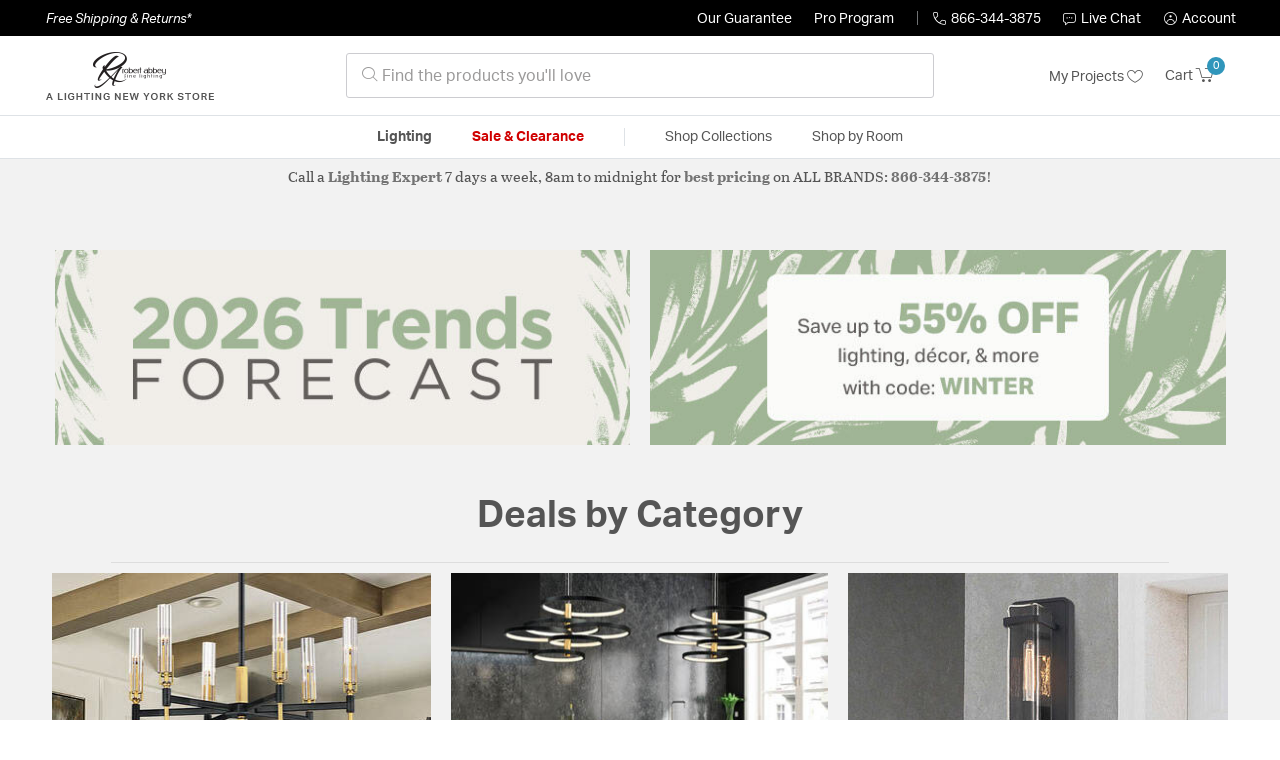

--- FILE ---
content_type: text/html;charset=UTF-8
request_url: https://robertabbey.lightingnewyork.com/promotions.html
body_size: 42988
content:





















<!-- Include Page Designer Campaign Banner JavaScript and Styles only once here rather than at component level. -->
<!-- There should only be one Campagin Banner added on a PD page. Multiple Banners is unsupported at the moment. -->


<!DOCTYPE html>
<html lang="en">
<head>
<!--[if gt IE 9]><!-->
<script>//common/scripts.isml</script>




<script defer type="text/javascript" src="/on/demandware.static/Sites-lny_us-Site/-/en_US/v1768655842104/js/main.js"></script>

    <script defer type="text/javascript" src="/on/demandware.static/Sites-lny_us-Site/-/en_US/v1768655842104/js/search.js"
        
        >
    </script>

    <script defer type="text/javascript" src="/on/demandware.static/Sites-lny_us-Site/-/en_US/v1768655842104/js/campaignBanner.js"
        
        >
    </script>

    <script defer type="text/javascript" src="https://js.braintreegateway.com/web/3.83.0/js/client.min.js"
        
        >
    </script>

    <script defer type="text/javascript" src="https://js.braintreegateway.com/web/3.83.0/js/data-collector.min.js"
        
        >
    </script>

    <script defer type="text/javascript" src="https://js.braintreegateway.com/web/3.83.0/js/paypal.min.js"
        
        >
    </script>

    <script defer type="text/javascript" src="https://js.braintreegateway.com/web/3.83.0/js/paypal-checkout.min.js"
        
        >
    </script>

    <script defer type="text/javascript" src="/on/demandware.static/Sites-lny_us-Site/-/en_US/v1768655842104/js/int_braintree.min.js"
        
        >
    </script>


   <script defer type="text/javascript" src="/on/demandware.static/Sites-lny_us-Site/-/en_US/v1768655842104/js/vcn.js"></script>

<!--<![endif]-->
<meta charset=UTF-8 />
<meta http-equiv="x-ua-compatible" content="ie=edge" />
<meta name="viewport" content="width=device-width, initial-scale=1" />



    <title>Sales &amp; Promotions</title>


<meta name="description" content="Shop Lighting New York's sales and promotions for guaranteed lowest pricing online. For questions or assistance, call 866.344.3875 today."/>





<link rel="icon" type="image/x-icon" href="/on/demandware.static/Sites-lny_us-Site/-/default/dwdb020745/images/favicons/favicon.ico" />

<link rel="stylesheet" href="/on/demandware.static/Sites-lny_us-Site/-/en_US/v1768655842104/css/global.css" />

    <link rel="stylesheet" href="/on/demandware.static/Sites-lny_us-Site/-/en_US/v1768655842104/css/experience/components/commerceAssets/editorialRichText1.css"  />

    <link rel="stylesheet" href="/on/demandware.static/Sites-lny_us-Site/-/en_US/v1768655842104/css/experience/components/commerceLayouts/2ColumnContainerIndented.css"  />

    <link rel="stylesheet" href="/on/demandware.static/Sites-lny_us-Site/-/en_US/v1768655842104/css/experience/components/commerceAssets/photoTile.css"  />

    <link rel="stylesheet" href="/on/demandware.static/Sites-lny_us-Site/-/en_US/v1768655842104/css/experience/components/commerceAssets/inspirationalHeader.css"  />

    <link rel="stylesheet" href="/on/demandware.static/Sites-lny_us-Site/-/en_US/v1768655842104/css/experience/components/commerceLayouts/3ColumnContainerIndented.css"  />

    <link rel="stylesheet" href="/on/demandware.static/Sites-lny_us-Site/-/en_US/v1768655842104/css/experience/components/commerceAssets/imageAndTextCommon.css"  />

    <link rel="stylesheet" href="/on/demandware.static/Sites-lny_us-Site/-/en_US/v1768655842104/css/experience/components/commerceLayouts/4ColumnContainerIndented.css"  />

    <link rel="stylesheet" href="/on/demandware.static/Sites-lny_us-Site/-/en_US/v1768655842104/css/experience/components/commerceAssets/inspirationalHeaderImage.css"  />

    <link rel="stylesheet" href="/on/demandware.static/Sites-lny_us-Site/-/en_US/v1768655842104/css/experience/components/commerceLayouts/layout.css"  />

    <link rel="stylesheet" href="/on/demandware.static/Sites-lny_us-Site/-/en_US/v1768655842104/css/search.css"  />

    <link rel="stylesheet" href="/on/demandware.static/Sites-lny_us-Site/-/en_US/v1768655842104/css/experience/components/commerceLayouts/productList.css"  />

    <link rel="stylesheet" href="/on/demandware.static/Sites-lny_us-Site/-/en_US/v1768655842104/css/experience/components/commerceAssets/campaignBanner.css"  />

    <link rel="stylesheet" href="/on/demandware.static/Sites-lny_us-Site/-/en_US/v1768655842104/css/braintree.css"  />








	<script>
	  var _affirm_config = {
	    public_api_key:  "YNRZIN5GRU6MV915",
	    script:          "/on/demandware.static/Sites-lny_us-Site/-/en_US/v1768655842104/affirm/js/live.js",
	    session_id:		 "NBTSiQHxBfrGs3UjzSjmchxIylWhyFitkcE=",
		locale: 		 "en_US",
		country_code: 	 "USA"
	  };
	  (function(l,g,m,e,a,f,b){var d,c=l[m]||{},h=document.createElement(f),n=document.getElementsByTagName(f)[0],k=function(a,b,c){return function(){a[b]._.push([c,arguments])}};c[e]=k(c,e,"set");d=c[e];c[a]={};c[a]._=[];d._=[];c[a][b]=k(c,a,b);a=0;for(b="set add save post open empty reset on off trigger ready setProduct".split(" ");a<b.length;a++)d[b[a]]=k(c,e,b[a]);a=0;for(b=["get","token","url","items"];a<b.length;a++)d[b[a]]=function(){};h.async=!0;h.src=g[f];n.parentNode.insertBefore(h,n);delete g[f];d(g);l[m]=c})(window,_affirm_config,"affirm","checkout","ui","script","ready");
	</script>
	<link href="/on/demandware.static/Sites-lny_us-Site/-/en_US/v1768655842104/css/affirmstyle.css" type="text/css" rel="stylesheet" />






<!--siteData.isml-->
<script>
    window.dataLayer = window.dataLayer || [];
    
    // Any data layer stuff here should be cachable and NOT user-specific
    dataLayer.push({"defaultVipCode":"QE3EUELR14","storefrontCode":"rob","storefrontName":"Robert Abbey","environment":"production","agentCartStampingEndpoint":"https://robertabbey.lightingnewyork.com/on/demandware.store/Sites-lny_us-Site/en_US/Chat-StampCartWithAgent","liveChatLicenseKey":"10054528"});
</script>    <script>
    var pageAction = '';
    window.dataLayer = window.dataLayer || [];
    var orderId = -1;

    // In all cases except Order Confirmation, the data layer should be pushed, so default to that case
    var pushDataLayer = true;
    if (pageAction === 'orderconfirm') {
        // As of now, the correction is for order confirmation only
        orderId = getOrderId(null);
        var ordersPushedToGoogle = getOrdersPushedToGoogle();
        var orderHasBeenPushedToGoogle = orderHasBeenPushedToGoogle(orderId, ordersPushedToGoogle);
        if (orderHasBeenPushedToGoogle) {
            // If the data has already been sent, let's not push it again.
            pushDataLayer = false;
        }
    }

    if (pushDataLayer) {
        dataLayer.push({ ecommerce: null });
        dataLayer.push(null);
        if (pageAction === 'orderconfirm') {
            // Add the orderId to the array of orders that is being stored in localStorage
            ordersPushedToGoogle.push(orderId);
            // The localStorage is what is used to prevent the duplicate send from mobile platforms
            window.localStorage.setItem('ordersPushedToGoogle', JSON.stringify(ordersPushedToGoogle));
        }
    }

    function getOrderId(dataLayer) {
        if ('ecommerce' in dataLayer) {
            if ('purchase' in dataLayer.ecommerce && 'actionField' in dataLayer.ecommerce.purchase &&
                'id' in dataLayer.ecommerce.purchase.actionField) {
                return dataLayer.ecommerce.purchase.actionField.id;
            }
        }

        return -1;
    }

    function getOrdersPushedToGoogle() {
        var ordersPushedToGoogleString = window.localStorage.getItem('ordersPushedToGoogle');
        if (ordersPushedToGoogleString && ordersPushedToGoogleString.length > 0) {
            return JSON.parse(ordersPushedToGoogleString);
        }

        return [];
    }

    function orderHasBeenPushedToGoogle(orderId, ordersPushedToGoogle) {
        if (orderId) {
            for (var index = 0; index < ordersPushedToGoogle.length; index++) {
                if (ordersPushedToGoogle[index] === orderId) {
                    return true;
                }
            }
        }

        return false;
    }
</script>

<script>
    window.dataLayer = window.dataLayer || [];
    dataLayer.push({"environment":"production","demandwareID":"abUujSMReuVUYFo3otNGHtOPAb","loggedInState":false,"locale":"en_US","currencyCode":"USD","pageLanguage":"en_US","registered":false,"email":"","emailHash":"","user_id":"","userInfo":{"email":"","firstName":"","lastName":"","phoneNumber":"","address1":"","address2":"","city":"","state":"","country":"","zip":"","accountType":"Retail"},"basketID":"","sourceOfEmailCollection":"","userAgent":"Mozilla/5.0 (Macintosh; Intel Mac OS X 10_15_7) AppleWebKit/537.36 (KHTML, like Gecko) Chrome/131.0.0.0 Safari/537.36; ClaudeBot/1.0; +claudebot@anthropic.com)","sessionID":"NBTSiQHxBfrGs3UjzSjmchxIylWhyFitkcE=","ipAddress":"18.191.10.110","vipCode":"","gclid":"","msclkid":""});
</script>


<!-- Google Tag Manager -->
<script>(function(w,d,s,l,i){w[l]=w[l]||[];w[l].push({'gtm.start':
new Date().getTime(),event:'gtm.js'});var f=d.getElementsByTagName(s)[0],
j=d.createElement(s),dl=l!='dataLayer'?'&l='+l:'';j.async=true;j.src=
'https://load.ssgtm.lightingnewyork.com/ueazxucm.js?id='+i+dl;f.parentNode.insertBefore(j,f);
})(window,document,'script','dataLayer','GTM-MFBHDH67');</script>
<!-- End Google Tag Manager -->


<script defer src="/on/demandware.static/Sites-lny_us-Site/-/en_US/v1768655842104/js/tagmanager.js"></script>
<script defer src="/on/demandware.static/Sites-lny_us-Site/-/en_US/v1768655842104/js/gtmEvents.js"></script>

    <script>
        var yotpoAppKey = '2kFGiaQEjiIMFysVNwFfeIwtqfM5h74MwjwhOTVf';
        var yotpoStaticContentURL = 'https://staticw2.yotpo.com/';
        var yotpoURL = yotpoStaticContentURL + yotpoAppKey + '/widget.js';
        (function e() {
            var e = document.createElement("script");
                    e.type = "text/javascript",
                    e.async = true,
                    e.src = yotpoURL;
            var t = document.getElementsByTagName("script")[0];
            t.parentNode.insertBefore(e, t)
        })();
    </script>
    <script src="https://cdn-widgetsrepository.yotpo.com/v1/loader/2kFGiaQEjiIMFysVNwFfeIwtqfM5h74MwjwhOTVf" async></script>
    
    



<link rel="stylesheet" href="/on/demandware.static/Sites-lny_us-Site/-/en_US/v1768655842104/css/skin/skin.css" />

    
<!--Storefront colorScheme-->
<style>
:root {
--color-primary:#3096BB;
--color-secondary:#737373;
--color-support:#000000;
--color-link:#3096BB;
--color-icon:#3096BB;
}
.color-primary-background {background:#3096BB}
.color-secondary-background {background:#737373}
.color-support-background {background:#000000}
.color-link-background {background:#3096BB}
.color-icon-background {background:#3096BB}
</style>


<script type="text/javascript">//<!--
/* <![CDATA[ (head-active_data.js) */
var dw = (window.dw || {});
dw.ac = {
    _analytics: null,
    _events: [],
    _category: "",
    _searchData: "",
    _anact: "",
    _anact_nohit_tag: "",
    _analytics_enabled: "true",
    _timeZone: "US/Eastern",
    _capture: function(configs) {
        if (Object.prototype.toString.call(configs) === "[object Array]") {
            configs.forEach(captureObject);
            return;
        }
        dw.ac._events.push(configs);
    },
	capture: function() { 
		dw.ac._capture(arguments);
		// send to CQ as well:
		if (window.CQuotient) {
			window.CQuotient.trackEventsFromAC(arguments);
		}
	},
    EV_PRD_SEARCHHIT: "searchhit",
    EV_PRD_DETAIL: "detail",
    EV_PRD_RECOMMENDATION: "recommendation",
    EV_PRD_SETPRODUCT: "setproduct",
    applyContext: function(context) {
        if (typeof context === "object" && context.hasOwnProperty("category")) {
        	dw.ac._category = context.category;
        }
        if (typeof context === "object" && context.hasOwnProperty("searchData")) {
        	dw.ac._searchData = context.searchData;
        }
    },
    setDWAnalytics: function(analytics) {
        dw.ac._analytics = analytics;
    },
    eventsIsEmpty: function() {
        return 0 == dw.ac._events.length;
    }
};
/* ]]> */
// -->
</script>
<script type="text/javascript">//<!--
/* <![CDATA[ (head-cquotient.js) */
var CQuotient = window.CQuotient = {};
CQuotient.clientId = 'bhcf-lny_us';
CQuotient.realm = 'BHCF';
CQuotient.siteId = 'lny_us';
CQuotient.instanceType = 'prd';
CQuotient.locale = 'en_US';
CQuotient.fbPixelId = '__UNKNOWN__';
CQuotient.activities = [];
CQuotient.cqcid='';
CQuotient.cquid='';
CQuotient.cqeid='';
CQuotient.cqlid='';
CQuotient.apiHost='api.cquotient.com';
/* Turn this on to test against Staging Einstein */
/* CQuotient.useTest= true; */
CQuotient.useTest = ('true' === 'false');
CQuotient.initFromCookies = function () {
	var ca = document.cookie.split(';');
	for(var i=0;i < ca.length;i++) {
	  var c = ca[i];
	  while (c.charAt(0)==' ') c = c.substring(1,c.length);
	  if (c.indexOf('cqcid=') == 0) {
		CQuotient.cqcid=c.substring('cqcid='.length,c.length);
	  } else if (c.indexOf('cquid=') == 0) {
		  var value = c.substring('cquid='.length,c.length);
		  if (value) {
		  	var split_value = value.split("|", 3);
		  	if (split_value.length > 0) {
			  CQuotient.cquid=split_value[0];
		  	}
		  	if (split_value.length > 1) {
			  CQuotient.cqeid=split_value[1];
		  	}
		  	if (split_value.length > 2) {
			  CQuotient.cqlid=split_value[2];
		  	}
		  }
	  }
	}
}
CQuotient.getCQCookieId = function () {
	if(window.CQuotient.cqcid == '')
		window.CQuotient.initFromCookies();
	return window.CQuotient.cqcid;
};
CQuotient.getCQUserId = function () {
	if(window.CQuotient.cquid == '')
		window.CQuotient.initFromCookies();
	return window.CQuotient.cquid;
};
CQuotient.getCQHashedEmail = function () {
	if(window.CQuotient.cqeid == '')
		window.CQuotient.initFromCookies();
	return window.CQuotient.cqeid;
};
CQuotient.getCQHashedLogin = function () {
	if(window.CQuotient.cqlid == '')
		window.CQuotient.initFromCookies();
	return window.CQuotient.cqlid;
};
CQuotient.trackEventsFromAC = function (/* Object or Array */ events) {
try {
	if (Object.prototype.toString.call(events) === "[object Array]") {
		events.forEach(_trackASingleCQEvent);
	} else {
		CQuotient._trackASingleCQEvent(events);
	}
} catch(err) {}
};
CQuotient._trackASingleCQEvent = function ( /* Object */ event) {
	if (event && event.id) {
		if (event.type === dw.ac.EV_PRD_DETAIL) {
			CQuotient.trackViewProduct( {id:'', alt_id: event.id, type: 'raw_sku'} );
		} // not handling the other dw.ac.* events currently
	}
};
CQuotient.trackViewProduct = function(/* Object */ cqParamData){
	var cq_params = {};
	cq_params.cookieId = CQuotient.getCQCookieId();
	cq_params.userId = CQuotient.getCQUserId();
	cq_params.emailId = CQuotient.getCQHashedEmail();
	cq_params.loginId = CQuotient.getCQHashedLogin();
	cq_params.product = cqParamData.product;
	cq_params.realm = cqParamData.realm;
	cq_params.siteId = cqParamData.siteId;
	cq_params.instanceType = cqParamData.instanceType;
	cq_params.locale = CQuotient.locale;
	
	if(CQuotient.sendActivity) {
		CQuotient.sendActivity(CQuotient.clientId, 'viewProduct', cq_params);
	} else {
		CQuotient.activities.push({activityType: 'viewProduct', parameters: cq_params});
	}
};
/* ]]> */
// -->
</script>




</head>
<body>
<!-- Google Tag Manager (noscript) -->
<noscript><iframe src="https://www.googletagmanager.com/ns.html?id=GTM-MFBHDH67"
height="0" width="0" style="display:none;visibility:hidden"></iframe></noscript>
<!-- End Google Tag Manager (noscript) -->

<div class="page" data-action="null" data-querystring="null" >


<header class="stick-header">
    <div class="top-banner-container" >
        
	 

	
    </div>
    <div class="header-top-banner bg-support hidden-md-down">
    <div class="container">
        <div class="row d-flex justify-content-between align-items-center py-2">
            <div class="col-auto content mr-auto pr-3">
                
                    
    
    <div class="content-asset"><!-- dwMarker="content" dwContentID="223a645bb1b55ab9f6e77ac88d" -->
        <button type="button" class="btn btn-link p-0 font-italic text-white" data-toggle="modal" data-target="#freeshippingmodal">Free Shipping &amp; Returns*</button>
    </div> <!-- End content-asset -->



                
            </div>

            <div class="col-auto ml-auto pr-3">
                <a class="guarantee-link" href="/policy.html#guarantee">
                    
                        Our Guarantee
                    
                </a>
            </div>

            <div class="col-auto header-pro-program-container">
                <a class="pro-program-link" href="/proprogram.html">
                    Pro Program
                </a>
                <div class="header-pro-program-tooltip" style="display:none">
                    
    
    <div class="content-asset"><!-- dwMarker="content" dwContentID="a3c82d9e2543e2160cb1b06487" -->
        <div class="text-center p-4">
	<div class="h2 mb-2">Join the Lighting New York Pro Program</div>
		<span class="pb-2">Enjoy unparalleled benefits including discounted trade pricing, a dedicated
			<br/>Pro Account manager, free shipping,
			<br/>risk-free returns, and more.</span>
		<div class="row justify-content-center">
			<div class="col-12 mt-3"> <a href="https://robertabbey.lightingnewyork.com/pro-signup" class="btn btn-block btn-secondary">Create Account</a>

			</div>
			<div class="col-12 mt-3">
<a href="https://robertabbey.lightingnewyork.com/login" class="btn btn-block btn-outline-secondary" style="font-weight: bold; border-width: 2px;">Already an LNY Pro? Sign in here!</a> 
			</div>
		</div>
	</div>
	<style>
		.header-pro-program-tooltip span,
		                .header-pro-program-tooltip a {
		                    font-size: 13px;
		                }
		                .header-pro-program-tooltip .h2 {
	font-family: var(--skin-header-font), sans-serif;
		                    font-size: 22px;
		                }
		                
		                .header-pro-program-tooltip a i::before {
		                    font-size: 30px;
		                    color: var(--color-primary);
		                }
	</style>
    </div> <!-- End content-asset -->



                </div>
            </div>

            <div class="col-auto border-right" style="height: 14px; opacity: 0.5;"></div>

            <div class="col-auto header-business-hours-container px-3">
                <span class="header-phone">
                    <i class="lny-icon-phone"></i>866-344-3875
                </span>

                <div class="header-business-hours-tooltip" style="display:none">
                    
    
    <div class="content-asset"><!-- dwMarker="content" dwContentID="5feead474f4c0123da8edcbfc1" -->
        <div class="text-center p-4">
                <div class="h2 mb-2">By Your Side 7 Days a Week</div>
                    
                <span class="pb-2">
                    <strong>Lighting Experts Standing By:</strong>
                    <br/>
                    <span>Mon - Fri: <div class="expert-weekdayhours">8am to 12am EST</div></span>
                    <br/>
                    <span>Sat &amp; Sun: <div class="expert-weekendhours">9am to 12am EST</div></span>
                </span>
                <hr />
                <div class="row justify-content-center">
                    <!-- TODO: this phone number will need to be updated to match whatever is put in expert-phone -->
                    <a href="tel:866-344-3875" class="col-5">
                        <i class="lny-icon-phone"></i>
                        <div class="expert-phone">866-344-3875</div>
                    </a>
                    <!-- TODO: this email link will need to be updated via JS -->
                    <a href="mailto: customercare@lightingnewyork.com" class="col-3">
                        <i class="lny-icon-mail"></i>
                        Email
                    </a>
                </div>
                <hr />
                <span class="text-center pb-2">
                    Our <strong>Customer Care</strong> team is available to help you with questions and
                    returns <strong class="d-block">Mon - Fri <div class="support-weekdayhours">8am to 12am EST</div>.</strong>
                </span>
            </div>
            <style>
                .header-business-hours-tooltip span,
                .header-business-hours-tooltip a {
                    font-size: 13px;
                }
                .header-business-hours-tooltip .h2 {
                    font-family: var(--skin-header-font), sans-serif;
                    font-size: 22px;
                }
                .header-business-hours-tooltip a {
                    color: var(--color-grey5);
                }
                .header-business-hours-tooltip a [class*="lny-icon"] {
                    display: block;
                    margin: 0 0 6px;
                    top: 0;
                }
                .header-business-hours-tooltip a [class*="lny-icon"]::before {
                    font-size: 30px;
                    color: var(--color-primary);
                }
            </style>
    </div> <!-- End content-asset -->



                </div>
            </div>

            <div class="col-auto pr-3">
                <a href="#" class="live-chat">
                    <i class="lny-icon-chat"></i>Live Chat
                </a>
            </div>
            <div class="col-auto hidden-md-down">
                
    <div
      id="account-page-link"
      class="user"
      data-is-pro-user="false"
      data-user-info="{&quot;email&quot;:&quot;&quot;,&quot;firstName&quot;:&quot;&quot;,&quot;lastName&quot;:&quot;&quot;,&quot;phoneNumber&quot;:&quot;&quot;,&quot;address1&quot;:&quot;&quot;,&quot;address2&quot;:&quot;&quot;,&quot;city&quot;:&quot;&quot;,&quot;state&quot;:&quot;&quot;,&quot;country&quot;:&quot;&quot;,&quot;zip&quot;:&quot;&quot;,&quot;accountType&quot;:&quot;Retail&quot;}"
    >
        <a href="https://robertabbey.lightingnewyork.com/login" role="button"
            aria-label="Login to your account">
            <i class="lny-icon-account" aria-hidden="true"></i><span class="user-message">Account</span>
        </a>
    </div>

            </div>
        </div>
    </div>
</div>
    <nav role="navigation">
        <div class="header container">
            <div class="navbar-header row">
                <div class="col-4 d-flex d-lg-none">
                    <button class="navbar-toggler" type="button" aria-controls="sg-navbar-collapse"
                        aria-expanded="false" aria-label="Toggle navigation">
                        <i class="lny-icon-menu"></i>
                    </button>
                </div>


                <div class="col-4 col-lg-3 logo-col d-flex">
                    <a class="logo-home" href="/" title="Robert Abbey Home">
    <div class="logo-container" style="background-image: url(/on/demandware.static/Sites-lny_us-Site/-/default/dw879b7ad8/images/lny-logo.svg)">
        <img class="logo" src="[data-uri]"
            alt="Robert Abbey Logo"
            style="background-image: url(https://robertabbey.lightingnewyork.com/on/demandware.static/-/Sites-lny_us-Library/default/dw33a9fe77/merch/storefront/rob/core/robertabbey-logo.png" />
    </div>
</a>
                </div>

                <div class="search col-6 hidden-md-down">
                    <link rel="stylesheet" href="https://cdn.jsdelivr.net/npm/bootstrap-icons@1.11.3/font/bootstrap-icons.css">




<div class="site-search input-group">
    <form role="search" action="/search" method="get" name="simpleSearch"
        class="input-group-append m-0">
        <input class="form-control search-field" type="text" name="q" value=""
            placeholder="&#xe907; Find the products you'll love" role="combobox"
            aria-describedby="search-assistive-text" aria-haspopup="listbox" aria-owns="search-results"
            aria-expanded="false" aria-autocomplete="list" aria-activedescendant="" aria-controls="search-results"
            aria-label="Enter Keyword or Item No." autocomplete="off" />
            <!-- Camera search link inside search bar -->

            

        <button type="reset" name="reset-button" class="btn btn-link lny-icon-x reset-button d-none"
            aria-label="Clear search keywords"></button>
        <button type="submit" name="search-button" class="btn btn-primary submit-button lny-icon-search d-none"
            aria-label="Submit search keywords"></button>
        <div class="suggestions-wrapper" data-url="/on/demandware.store/Sites-lny_us-Site/en_US/SearchServices-GetSuggestions?q="></div>
        <input type="hidden" value="null" name="lang">
    </form>
</div>
                </div>

                <div class="col-4 col-lg-3 d-flex middle-header-options">
                    <div class="header-my-lists my-auto hidden-md-down ml-auto mr-3">
                        <a href="/my-projects">My Projects <i
                                class="lny-icon-heart"></i></a>
                    </div>

                    <div class="header-phone d-lg-none my-auto ml-auto mr-3">
                        <a href="tel:866-344-3875" class="lny-icon-phone"></a>
                    </div>

                    <div class="minicart my-auto" data-minicart-enabled="false" data-action-url="/on/demandware.store/Sites-lny_us-Site/en_US/Cart-MiniCartShow">
                        <div class="minicart-total">
    <a class="minicart-link stretched-link" href="https://robertabbey.lightingnewyork.com/cart"
        title="Cart 0 Items"
        aria-label="Cart 0 Items" aria-haspopup="true">
        <span class="hidden-md-down">Cart</span>
        <i class="minicart-icon lny-icon-cart"></i>
        <span class="minicart-quantity">
            0
        </span>
    </a>
</div>

<div class="popover popover-bottom"></div>
                    </div>
                </div>
            </div>
        </div>

        <div class="main-menu navbar-toggleable-md menu-toggleable-left multilevel-dropdown d-none d-lg-block border-top border-bottom"
            id="sg-navbar-collapse">
            <div class="container">
                <div class="row">
                    

<nav class="navbar navbar-expand-lg bg-inverse col-12">
    <div class="close-menu d-flex d-lg-none bg-support">
        <div class="close-button mr-auto">
            <button class="lny-icon-x" role="button"
                aria-label="Close Menu"></button>
        </div>

        <div class="header-my-lists mr-3">
            <a href="/my-projects"><i class="lny-icon-heart"></i>My Projects </a>
        </div>

        <div class="header-account">
            
    <div
      id="account-page-link"
      class="user"
      data-is-pro-user="false"
      data-user-info="{&quot;email&quot;:&quot;&quot;,&quot;firstName&quot;:&quot;&quot;,&quot;lastName&quot;:&quot;&quot;,&quot;phoneNumber&quot;:&quot;&quot;,&quot;address1&quot;:&quot;&quot;,&quot;address2&quot;:&quot;&quot;,&quot;city&quot;:&quot;&quot;,&quot;state&quot;:&quot;&quot;,&quot;country&quot;:&quot;&quot;,&quot;zip&quot;:&quot;&quot;,&quot;accountType&quot;:&quot;Retail&quot;}"
    >
        <a href="https://robertabbey.lightingnewyork.com/login" role="button"
            aria-label="Login to your account">
            <i class="lny-icon-account" aria-hidden="true"></i><span class="user-message">Account</span>
        </a>
    </div>

        </div>
        <div class="back">
            <button role="button" aria-label="Back to previous menu">
                <span class="lny-icon-arrow-left"></span>
                Back
            </button>
        </div>
    </div>
    <div class="menu-group" role="navigation">
        <ul class="nav navbar-nav" role="menu">
            
                
                    
                        <li class="nav-item dropdown top-level-category" role="presentation">
                            <a href="/rob/category/lighting/" class="nav-link
                            dropdown-toggle " role="button" data-toggle="dropdown"
                            aria-haspopup="true"
                            aria-expanded="false" tabindex="0">Lighting</a>
                            
                            



















<ul class="dropdown-menu level-2" role="menu" aria-hidden="true" aria-label="rob-lighting">
    
        
            <li class="dropdown-item dropdown " role="presentation">
                
                    <a href="/rob/category/lighting/ceiling-lights/" id="rob-lighting-ceilinglights" role="button" class="dropdown-link dropdown-toggle"
                        data-toggle="dropdown" aria-haspopup="true" aria-expanded="false" tabindex="0">
                        <div class="h2">Ceiling Lights</div>
                    </a>
                
                <ul class="dropdown-menu level-3" role="menu" aria-hidden="true" aria-label="rob-lighting-ceilinglights">
                    
                    
                        
                        
                        
                            <li class="dropdown-item" role="presentation">
                                <a href="/rob/category/lighting/ceiling-lights/chandeliers/" id="rob-lighting-ceilinglights-chandeliers" role="menuitem" class="dropdown-link"
                                    tabindex="-1">
                                    <div class="h3">Chandeliers</div>
                                </a>
                            </li>
                        
                    
                        
                        
                        
                            <li class="dropdown-item" role="presentation">
                                <a href="/rob/category/lighting/ceiling-lights/pendants/" id="rob-lighting-ceilinglights-pendants" role="menuitem" class="dropdown-link"
                                    tabindex="-1">
                                    <div class="h3">Pendants</div>
                                </a>
                            </li>
                        
                    
                        
                        
                        
                            <li class="dropdown-item" role="presentation">
                                <a href="/rob/category/lighting/ceiling-lights/flush-mounts/" id="rob-lighting-ceilinglights-flushmounts" role="menuitem" class="dropdown-link"
                                    tabindex="-1">
                                    <div class="h3">Flush Mounts</div>
                                </a>
                            </li>
                        
                    
                    
                </ul>
            </li>
        
    
        
            <li class="dropdown-item dropdown " role="presentation">
                
                    <a href="/rob/category/lighting/wall-lights/" id="rob-lighting-walllights" role="button" class="dropdown-link dropdown-toggle"
                        data-toggle="dropdown" aria-haspopup="true" aria-expanded="false" tabindex="0">
                        <div class="h2">Wall Lights</div>
                    </a>
                
                <ul class="dropdown-menu level-3" role="menu" aria-hidden="true" aria-label="rob-lighting-walllights">
                    
                    
                        
                        
                        
                            <li class="dropdown-item" role="presentation">
                                <a href="/rob/category/lighting/wall-lights/wall-sconces/" id="rob-lighting-walllights-wallsconces" role="menuitem" class="dropdown-link"
                                    tabindex="-1">
                                    <div class="h3">Wall Sconces</div>
                                </a>
                            </li>
                        
                    
                        
                        
                        
                            <li class="dropdown-item" role="presentation">
                                <a href="/rob/category/lighting/wall-lights/swing-arm-%2F-wall-lamps/" id="rob-lighting-walllights-swingarmwalllamps" role="menuitem" class="dropdown-link"
                                    tabindex="-1">
                                    <div class="h3">Swing Arm / Wall Lamps</div>
                                </a>
                            </li>
                        
                    
                    
                </ul>
            </li>
        
    
        
            <li class="dropdown-item" role="presentation">
                <a href="/rob/category/lighting/outdoor-lighting/" id="rob-lighting-outdoorlighting" role="menuitem" class="dropdown-link" tabindex="-1">
                    <div class="h2">Outdoor Lighting</div>
                </a>
            </li>
        
    
        
            <li class="dropdown-item dropdown " role="presentation">
                
                    <a href="/rob/category/lighting/lamps/" id="rob-lighting-lamps" role="button" class="dropdown-link dropdown-toggle"
                        data-toggle="dropdown" aria-haspopup="true" aria-expanded="false" tabindex="0">
                        <div class="h2">Lamps</div>
                    </a>
                
                <ul class="dropdown-menu level-3" role="menu" aria-hidden="true" aria-label="rob-lighting-lamps">
                    
                    
                        
                        
                        
                            <li class="dropdown-item" role="presentation">
                                <a href="/rob/category/lighting/lamps/table-lamps/" id="rob-lighting-lamps-tablelamps" role="menuitem" class="dropdown-link"
                                    tabindex="-1">
                                    <div class="h3">Table Lamps</div>
                                </a>
                            </li>
                        
                    
                        
                        
                        
                            <li class="dropdown-item" role="presentation">
                                <a href="/rob/category/lighting/lamps/floor-lamps/" id="rob-lighting-lamps-floorlamps" role="menuitem" class="dropdown-link"
                                    tabindex="-1">
                                    <div class="h3">Floor Lamps</div>
                                </a>
                            </li>
                        
                    
                    
                </ul>
            </li>
        
    
        
            <li class="dropdown-item dropdown " role="presentation">
                
                    <a href="/rob/category/lighting/accessories/" id="rob-lighting-accessories" role="button" class="dropdown-link dropdown-toggle"
                        data-toggle="dropdown" aria-haspopup="true" aria-expanded="false" tabindex="0">
                        <div class="h2">Accessories</div>
                    </a>
                
                <ul class="dropdown-menu level-3" role="menu" aria-hidden="true" aria-label="rob-lighting-accessories">
                    
                    
                        
                        
                        
                            <li class="dropdown-item" role="presentation">
                                <a href="/rob/category/lighting/accessories/light-bulbs/" id="rob-lighting-accessories-lightbulbs" role="menuitem" class="dropdown-link"
                                    tabindex="-1">
                                    <div class="h3">Light Bulbs</div>
                                </a>
                            </li>
                        
                    
                        
                        
                        
                            <li class="dropdown-item" role="presentation">
                                <a href="/rob/category/lighting/accessories/shades/" id="rob-lighting-accessories-shades" role="menuitem" class="dropdown-link"
                                    tabindex="-1">
                                    <div class="h3">Shades</div>
                                </a>
                            </li>
                        
                    
                    
                </ul>
            </li>
        
    

    
        <li class="menu-content-footer megamenu-first-cat">
            
    
    <div class="content-asset"><!-- dwMarker="content" dwContentID="6b7d192038b80a16253c1f8f8f" -->
        <div class="example-menu-footer bg-light p-3 text-center">
                <div class="hidden-md-down">

<a href="https://robertabbey.lightingnewyork.com/main/category/lighting/?showproducts=true&amp;refinedSearch=TRUE&amp;prefn1=saleType&amp;prefv1=sale">

                    <img itemprop='image' src='https://robertabbey.lightingnewyork.com/dw/image/v2/BHCF_PRD/on/demandware.static/-/Sites-lny_us-Library/default/dw93c6f53e/merch/shared/seasonal/2026/trendsforecast/trendsforecast26-megamenu-ad-lighting.jpg?sw=715&sh=370&sm=fit' srcset='https://robertabbey.lightingnewyork.com/dw/image/v2/BHCF_PRD/on/demandware.static/-/Sites-lny_us-Library/default/dw93c6f53e/merch/shared/seasonal/2026/trendsforecast/trendsforecast26-megamenu-ad-lighting.jpg?sw=384&sh=200&sm=fit 384w, https://robertabbey.lightingnewyork.com/dw/image/v2/BHCF_PRD/on/demandware.static/-/Sites-lny_us-Library/default/dw93c6f53e/merch/shared/seasonal/2026/trendsforecast/trendsforecast26-megamenu-ad-lighting.jpg?sw=420&sh=217&sm=fit 420w, https://robertabbey.lightingnewyork.com/dw/image/v2/BHCF_PRD/on/demandware.static/-/Sites-lny_us-Library/default/dw93c6f53e/merch/shared/seasonal/2026/trendsforecast/trendsforecast26-megamenu-ad-lighting.jpg?sw=715&sh=370&sm=fit 715w' sizes='(max-width: 420px) 384px, (max-width: 768px) 420px, (max-width: 975px) 715px, 715px'>
                </div>
                <div class="d-lg-none">
                    <img itemprop='image' src='https://robertabbey.lightingnewyork.com/dw/image/v2/BHCF_PRD/on/demandware.static/-/Sites-lny_us-Library/default/dw93c6f53e/merch/shared/seasonal/2026/trendsforecast/trendsforecast26-megamenu-ad-lighting.jpg?sw=420&sh=420&sm=fit' srcset='https://robertabbey.lightingnewyork.com/dw/image/v2/BHCF_PRD/on/demandware.static/-/Sites-lny_us-Library/default/dw93c6f53e/merch/shared/seasonal/2026/trendsforecast/trendsforecast26-megamenu-ad-lighting.jpg?sw=420&sh=420&sm=fit 420w, https://robertabbey.lightingnewyork.com/dw/image/v2/BHCF_PRD/on/demandware.static/-/Sites-lny_us-Library/default/dw93c6f53e/merch/shared/seasonal/2026/trendsforecast/trendsforecast26-megamenu-ad-lighting.jpg?sw=256&sh=256&sm=fit 256w, https://robertabbey.lightingnewyork.com/dw/image/v2/BHCF_PRD/on/demandware.static/-/Sites-lny_us-Library/default/dw93c6f53e/merch/shared/seasonal/2026/trendsforecast/trendsforecast26-megamenu-ad-lighting.jpg?sw=325&sh=325&sm=fit 325w' sizes='(max-width: 420px) 420px, (max-width: 768px) 256px, (max-width: 975px) 325px, 325px'>
                </div>
            </div>
            <style>
                @media (max-width: 959.9px) {
                    .example-menu-footer img {
                        width: 100%;
                        object-fit: conatin;
                    }
                
                }
            </style>
    </div> <!-- End content-asset -->



        </li>
    

    
        <li class="dropdown-item shop-all-link d-lg-none" role="presentation">
            <a href="/rob/category/lighting/" role="menuitem" class="dropdown-link" tabindex="-1">
                Shop All Lighting
            </a>
        </li>
    
</ul>
                        </li>
                    
                
            
            
                
                    <li class="nav-item dropdown sale-category" role="presentation">
                        <a href="/search?prefn1=saleType&amp;prefv1=sale%7Cclearance%7Copenbox"
                        id="sales" class="nav-link dropdown-toggle
                        sale-category" role="button"
                        data-toggle="dropdown" aria-haspopup="true" aria-expanded="false"
                        tabindex="0">Sale &amp; Clearance</a>
                        
                        



















<ul class="dropdown-menu level-2" role="menu" aria-hidden="true" aria-label="sales">
    
        
            <li class="dropdown-item dropdown " role="presentation">
                
                    <a href="/search?prefn1=saleType&amp;prefv1=sale%7Cclearance%7Copenbox" id="categories" role="button" class="dropdown-link dropdown-toggle"
                        data-toggle="dropdown" aria-haspopup="true" aria-expanded="false" tabindex="0">
                        <div class="h2">Categories</div>
                    </a>
                
                <ul class="dropdown-menu level-3" role="menu" aria-hidden="true" aria-label="categories">
                    
                    
                        
                        
                        
                            <li class="dropdown-item" role="presentation">
                                <a href="/rob/category/lighting/lamps/?showproducts=true&amp;prefn1=saleType&amp;prefv1=sale%7Cclearance%7Copenbox" id="rob-lighting-lamps" role="menuitem" class="dropdown-link"
                                    tabindex="-1">
                                    <div class="h3">Lamps</div>
                                </a>
                            </li>
                        
                    
                        
                        
                        
                            <li class="dropdown-item" role="presentation">
                                <a href="/rob/category/lighting/ceiling-lights/?showproducts=true&amp;prefn1=saleType&amp;prefv1=sale%7Cclearance%7Copenbox" id="rob-lighting-ceilinglights" role="menuitem" class="dropdown-link"
                                    tabindex="-1">
                                    <div class="h3">Ceiling Lights</div>
                                </a>
                            </li>
                        
                    
                        
                        
                        
                            <li class="dropdown-item" role="presentation">
                                <a href="/rob/category/lighting/wall-lights/?showproducts=true&amp;prefn1=saleType&amp;prefv1=sale%7Cclearance%7Copenbox" id="rob-lighting-walllights" role="menuitem" class="dropdown-link"
                                    tabindex="-1">
                                    <div class="h3">Wall Lights</div>
                                </a>
                            </li>
                        
                    
                        
                        
                        
                            <li class="dropdown-item" role="presentation">
                                <a href="/rob/category/lighting/accessories/?showproducts=true&amp;prefn1=saleType&amp;prefv1=sale%7Cclearance%7Copenbox" id="rob-lighting-accessories" role="menuitem" class="dropdown-link"
                                    tabindex="-1">
                                    <div class="h3">Accessories</div>
                                </a>
                            </li>
                        
                    
                    
                </ul>
            </li>
        
    
        
            <li class="dropdown-item dropdown " role="presentation">
                
                    <a href="#" id="categories" role="button" class="dropdown-link dropdown-toggle"
                        data-toggle="dropdown" aria-haspopup="true" aria-expanded="false" tabindex="0">
                        <div class="h2">Discount Type</div>
                    </a>
                
                <ul class="dropdown-menu level-3" role="menu" aria-hidden="true" aria-label="categories">
                    
                    
                        
                        
                        
                            <li class="dropdown-item" role="presentation">
                                <a href="/search?prefn1=saleType&amp;prefv1=sale" id="onsale" role="menuitem" class="dropdown-link"
                                    tabindex="-1">
                                    <div class="h3">On Sale</div>
                                </a>
                            </li>
                        
                    
                        
                        
                        
                            <li class="dropdown-item" role="presentation">
                                <a href="/search?prefn1=saleType&amp;prefv1=clearance" id="clearance" role="menuitem" class="dropdown-link"
                                    tabindex="-1">
                                    <div class="h3">Clearance</div>
                                </a>
                            </li>
                        
                    
                        
                        
                        
                            <li class="dropdown-item" role="presentation">
                                <a href="/search?prefn1=saleType&amp;prefv1=openbox" id="openbox" role="menuitem" class="dropdown-link"
                                    tabindex="-1">
                                    <div class="h3">Open Box</div>
                                </a>
                            </li>
                        
                    
                    
                </ul>
            </li>
        
    

    
        <li class="menu-content-sales">
            
	 


	


    
        <div class="example-menu-content bg-light p-3 text-center">
                <div class="image-container">
<a href="https://robertabbey.lightingnewyork.com/search?refinedSearch=TRUE&amp;prefn1=saleType&amp;prefv1=sale">
                    <img itemprop='image' src='https://robertabbey.lightingnewyork.com/dw/image/v2/BHCF_PRD/on/demandware.static/-/Sites-lny_us-Library/default/dw196c4adf/merch/shared/seasonal/2026/trendsforecast/trendsforecast26-megamenu-ad-sale-clearance.jpg?sw=420&sh=420&sm=fit' srcset='https://robertabbey.lightingnewyork.com/dw/image/v2/BHCF_PRD/on/demandware.static/-/Sites-lny_us-Library/default/dw196c4adf/merch/shared/seasonal/2026/trendsforecast/trendsforecast26-megamenu-ad-sale-clearance.jpg?sw=420&sh=420&sm=fit 420w, https://robertabbey.lightingnewyork.com/dw/image/v2/BHCF_PRD/on/demandware.static/-/Sites-lny_us-Library/default/dw196c4adf/merch/shared/seasonal/2026/trendsforecast/trendsforecast26-megamenu-ad-sale-clearance.jpg?sw=256&sh=256&sm=fit 256w, https://robertabbey.lightingnewyork.com/dw/image/v2/BHCF_PRD/on/demandware.static/-/Sites-lny_us-Library/default/dw196c4adf/merch/shared/seasonal/2026/trendsforecast/trendsforecast26-megamenu-ad-sale-clearance.jpg?sw=325&sh=325&sm=fit 325w' sizes='(max-width: 420px) 420px, (max-width: 768px) 256px, (max-width: 975px) 325px, 325px'>
                </div>
                <div class="py-3">
                   
                </div>
            </div>
            <style>
                .example-menu-content .image-container,
                .example-menu-content .image-container img {
                    max-width: 100%;
                    max-height: 100%;
                }
                .example-menu-content .image-container img {
                    object-fit: contain;
                }
            </style>
    
 
	
        </li>
    

    
        <li class="dropdown-item shop-all-link" role="presentation">
            <a href="/search?prefn1=saleType&amp;prefv1=sale%7Cclearance%7Copenbox" role="menuitem" class="dropdown-link" tabindex="-1">
                Shop All Sale Items
            </a>
        </li>
    
</ul>
                    </li>
                
            
            
                <li class="nav-item hidden-md-down border-right nav-separator" aria-hidden="true"></li>
                
                    
                        <li class="nav-item dropdown aux-category" role="presentation">
                            <a href="/rob/collection/robert-abbey/"
                            id="rob-brand" class="nav-link dropdown-toggle "
                            role="button" data-toggle="dropdown"
                            aria-haspopup="true" aria-expanded="false" tabindex="0">Shop Collections</a>
                            
                            



















<ul class="dropdown-menu level-2" role="menu" aria-hidden="true" aria-label="rob-brand">
    
        
            <li class="dropdown-item" role="presentation">
                <a href="/rob/collection/robert-abbey/" id="rob-brand" role="menuitem" class="dropdown-link" tabindex="-1">
                    <div class="h2">Robert Abbey</div>
                </a>
            </li>
        
    

    

    
        <li class="dropdown-item shop-all-link d-lg-none" role="presentation">
            <a href="/rob/collection/robert-abbey/" role="menuitem" class="dropdown-link" tabindex="-1">
                Shop All Shop Collections
            </a>
        </li>
    
</ul>
                        </li>
                    
                
                    
                        <li class="nav-item dropdown aux-category" role="presentation">
                            <a href="/robert-abbey/shop-by-room/"
                            id="rob-shopby-room" class="nav-link dropdown-toggle "
                            role="button" data-toggle="dropdown"
                            aria-haspopup="true" aria-expanded="false" tabindex="0">Shop by Room</a>
                            
                            



















<ul class="dropdown-menu level-2" role="menu" aria-hidden="true" aria-label="rob-shopby-room">
    
        
            <li class="dropdown-item dropdown split-menu" role="presentation">
                
                    <a href="/robert-abbey/shop-by-room/" id="rob-shopby-room" role="button" class="dropdown-link dropdown-toggle"
                        data-toggle="dropdown" aria-haspopup="true" aria-expanded="false" tabindex="0">
                        <div class="h2">Rooms</div>
                    </a>
                
                <ul class="dropdown-menu level-3" role="menu" aria-hidden="true" aria-label="rob-shopby-room">
                    
                    
                        
                        
                        
                            <li class="dropdown-item" role="presentation">
                                <a href="/robert-abbey/shop-by-room/bedroom/" id="rob-shopby-room-bedroom" role="menuitem" class="dropdown-link"
                                    tabindex="-1">
                                    <div class="h3">Bedroom</div>
                                </a>
                            </li>
                        
                    
                        
                        
                        
                            <li class="dropdown-item" role="presentation">
                                <a href="/robert-abbey/shop-by-room/diningroom/" id="rob-shopby-room-dining" role="menuitem" class="dropdown-link"
                                    tabindex="-1">
                                    <div class="h3">Dining Room</div>
                                </a>
                            </li>
                        
                    
                        
                        
                        
                            <li class="dropdown-item" role="presentation">
                                <a href="/robert-abbey/shop-by-room/hallway/" id="rob-shopby-room-hallway" role="menuitem" class="dropdown-link"
                                    tabindex="-1">
                                    <div class="h3">Hallway</div>
                                </a>
                            </li>
                        
                    
                        
                        
                        
                            <li class="dropdown-item" role="presentation">
                                <a href="/robert-abbey/shop-by-room/kitchen/" id="rob-shopby-room-kitchen" role="menuitem" class="dropdown-link"
                                    tabindex="-1">
                                    <div class="h3">Kitchen</div>
                                </a>
                            </li>
                        
                    
                        
                        
                        
                            <li class="dropdown-item" role="presentation">
                                <a href="/robert-abbey/shop-by-room/livingroom/" id="rob-shopby-room-livingroom" role="menuitem" class="dropdown-link"
                                    tabindex="-1">
                                    <div class="h3">Living Room</div>
                                </a>
                            </li>
                        
                    
                        
                        
                        
                            <li class="dropdown-item" role="presentation">
                                <a href="/robert-abbey/shop-by-room/office/" id="rob-shopby-room-office" role="menuitem" class="dropdown-link"
                                    tabindex="-1">
                                    <div class="h3">Office</div>
                                </a>
                            </li>
                        
                    
                    
                </ul>
            </li>
        
    

    

    
        <li class="dropdown-item shop-all-link d-lg-none" role="presentation">
            <a href="/robert-abbey/shop-by-room/" role="menuitem" class="dropdown-link" tabindex="-1">
                Shop All Shop by Room
            </a>
        </li>
    
</ul>
                        </li>
                    
                
            
        </ul>
    </div>

    <div class="menu-footer d-flex flex-column d-lg-none">
        <div class="p-4 text-center">
            <a class="guarantee-link mr-4" href="/policy.html#guarantee">
                
                    Our Guarantee
                
            </a>

            <a class="pro-program-link" href="/proprogram.html">
                Pro Program
            </a>
        </div>

        
        <div class="mobile-menu-content mt-auto">
            
    
    <div class="content-asset"><!-- dwMarker="content" dwContentID="81a50e8c6f61e2f5c22ca9e471" -->
        <div class="mobile-menu-contact-area bg-light p-4 text-center">
        <p class="font-italic">For best pricing, design tips, recommendations, and more, contact a Lighting Expert!</p>

        <!-- TODO: this phone number will need to be updated to match whatever is put in expert-phone -->
        <a href="tel:866-344-3875" class="mr-4">
            <i class="lny-icon-phone"></i>
            <div class="h3">
                <div class="expert-phone">866-344-3875</div>
            </div>
        </a>
        <a class="live-chat" href="">
            <i class="lny-icon-chat"></i>
            <div class="h3">
                <div class="live-chat">Live Chat</div>
            </div>
        </a>
      </div>
      <style>
        .mobile-menu-contact-area i:before {
            font-size: 33px;
            color: var(--color-primary);
            vertical-align: middle;
        }
        .mobile-menu-contact-area .h3 {
            display: inline;
            color: var(--color-grey5);
            font-style: italic;
        }
        .mobile-menu-contact-area .live-chat h3 {
            font-weight: normal;
        }
      </style>
    </div> <!-- End content-asset -->



        </div>
    </div>
</nav>
                </div>
            </div>
        </div>
        <div class="search-mobile d-lg-none bg-support py-1 px-3">
            <div class="container">
                <div class="row">
                    <div class="col-12">
                        <link rel="stylesheet" href="https://cdn.jsdelivr.net/npm/bootstrap-icons@1.11.3/font/bootstrap-icons.css">




<div class="site-search input-group">
    <form role="search" action="/search" method="get" name="simpleSearch"
        class="input-group-append m-0">
        <input class="form-control search-field" type="text" name="q" value=""
            placeholder="&#xe907; Find the products you'll love" role="combobox"
            aria-describedby="search-assistive-text" aria-haspopup="listbox" aria-owns="search-results"
            aria-expanded="false" aria-autocomplete="list" aria-activedescendant="" aria-controls="search-results"
            aria-label="Enter Keyword or Item No." autocomplete="off" />
            <!-- Camera search link inside search bar -->

            

        <button type="reset" name="reset-button" class="btn btn-link lny-icon-x reset-button d-none"
            aria-label="Clear search keywords"></button>
        <button type="submit" name="search-button" class="btn btn-primary submit-button lny-icon-search d-none"
            aria-label="Submit search keywords"></button>
        <div class="suggestions-wrapper" data-url="/on/demandware.store/Sites-lny_us-Site/en_US/SearchServices-GetSuggestions?q="></div>
        <input type="hidden" value="null" name="lang">
    </form>
</div>
                    </div>
                </div>
            </div>
        </div>
    </nav>
</header>

    

<div class="modal fade" id="removeProductModal" tabindex="-1" role="dialog" aria-labelledby="removeProductLineItemModal">
    <div class="modal-dialog" role="document">
        <div class="modal-content">
            <div class="lny-modal-header border-0 pb-0 delete-confirmation-header">
                <button type="button" class="close-btn border-0" data-dismiss="modal" aria-label="Close"><span aria-hidden="true"><i class="lny-icon-x"></i></span></button>
            </div>
            <div class="modal-body p-0 ml-5 mr-5 text-center delete-confirmation-body">
                <div class="h4 mb-4 mt-4" id="removeProductLineItemModal">Remove Product?</div>
                <p class="mb-4">Are you sure you want to remove the following product from the cart?</p>
                <p class="product-to-remove"></p>
            
                <div class="modal-footer row justify-content-right border-0 pt-3 pr-2 pb-0">
                    <button type="button" class="btn btn-link" data-dismiss="modal">Cancel</button>
                    <button type="button" class="btn btn-secondary cart-delete-confirmation-btn" data-dismiss="modal">
                        Yes
                    </button>
                </div>
            </div>
        </div>
    </div>
</div>


    
    
    <div class="content-asset"><!-- dwMarker="content" dwContentID="f1ba673d7d795284dee5dd9986" -->
        <div class="modal fade" id="freeshippingmodal" tabindex="-1" role="dialog" aria-labelledby="deleteShippingModal">
	<div class="modal-dialog" role="document">
		<div class="modal-content pb-0">
			<div class="lny-modal-header border-0 pb-0 mt-1">
				<button type="button" class="close-btn border-0" data-dismiss="modal" aria-label="Close">
					<span aria-hidden="true"><i class="lny-icon-x"></i>
					</span>
				</button>
			</div>
			<div class="text-center pt-5">
				<div class="h4">Free Shipping &amp; Returns</div>
			</div>
			<div class="modal-body mb-5">
				<p>All orders over $49 ship for FREE in the contiguous United States. Contact a Lighting Expert for international shipping options.</p>
				<p>Unless otherwise noted, we also offer free returns on regularly shipped items. We will accept returned freight orders, however, the customer is responsible for the return freight charges.</p>
			</div>
		</div>
	</div>
</div>
    </div> <!-- End content-asset -->




<div class="header-promo-banner">
        
            
	 


	


    
        <div class="text-center p-2 bg-light" style="font-family: var(--skin-secondary-header-font)">
                Call a <strong class="text-secondary">Lighting Expert</strong> 7 days a week, 8am to midnight for <strong class="text-secondary">best pricing</strong> on ALL BRANDS:<strong class="text-secondary"> 866-344-3875</strong>!
            </div>
    
 
	
         
</div>


<div role="main" id="maincontent">


<div class="container inspiration main-content-separator pt-5">
<div class="row no-gutters">
<div class=" col-12"><div class="experience-component experience-commerce_layouts-2ColumnContainerIndented"> 

<div class="col-container-4-indented container" >
    <div class="row">
        <div class=" column1 col-sm-12 col-lg-6"><div class="experience-component experience-commerce_assets-photoTile">
<div class="photo-tile-container">
    <div class="row no-gutters">
        <div class="col-12">
            <figure class="photo-tile-figure text-center">
                <a href="category/lny/?prefn1=saleType&amp;prefv1=sale&amp;bnrsrc=top1">
                    <picture>
                        <source srcset="https://robertabbey.lightingnewyork.com/dw/image/v2/BHCF_PRD/on/demandware.static/-/Sites-lny_us-Library/default/dwaee07398/merch/inspirations/sales/2026/lny-trendsforecast26-banner_01.jpg" media="(min-width: 768px)"/>
                        <source srcset="https://robertabbey.lightingnewyork.com/dw/image/v2/BHCF_PRD/on/demandware.static/-/Sites-lny_us-Library/default/dwaee07398/merch/inspirations/sales/2026/lny-trendsforecast26-banner_01.jpg" media="(min-width: 1024px)"/>
                        <img
                            class="photo-tile-image image-fluid"
                            src="https://robertabbey.lightingnewyork.com/dw/image/v2/BHCF_PRD/on/demandware.static/-/Sites-lny_us-Library/default/dwaee07398/merch/inspirations/sales/2026/lny-trendsforecast26-banner_01.jpg"
                            style="
                                --focal-point-x:50%;
                                --focal-point-y:50%;
                                width:100.0% "
                            
                        />
                    </picture>
                </a>
            </figure>
        </div>
    </div>
</div>
</div></div>
        <div class=" column2 col-sm-12 col-lg-6"><div class="experience-component experience-commerce_assets-photoTile">
<div class="photo-tile-container">
    <div class="row no-gutters">
        <div class="col-12">
            <figure class="photo-tile-figure text-center">
                <a href="category/lny/?prefn1=saleType&amp;prefv1=sale&amp;bnrsrc=top2">
                    <picture>
                        <source srcset="https://robertabbey.lightingnewyork.com/dw/image/v2/BHCF_PRD/on/demandware.static/-/Sites-lny_us-Library/default/dw112c7e73/merch/inspirations/sales/2026/lny-trendsforecast26-banner_02.jpg" media="(min-width: 768px)"/>
                        <source srcset="https://robertabbey.lightingnewyork.com/dw/image/v2/BHCF_PRD/on/demandware.static/-/Sites-lny_us-Library/default/dw112c7e73/merch/inspirations/sales/2026/lny-trendsforecast26-banner_02.jpg" media="(min-width: 1024px)"/>
                        <img
                            class="photo-tile-image image-fluid"
                            src="https://robertabbey.lightingnewyork.com/dw/image/v2/BHCF_PRD/on/demandware.static/-/Sites-lny_us-Library/default/dw112c7e73/merch/inspirations/sales/2026/lny-trendsforecast26-banner_02.jpg"
                            style="
                                --focal-point-x:50%;
                                --focal-point-y:50%;
                                width:100.0% "
                            
                        />
                    </picture>
                </a>
            </figure>
        </div>
    </div>
</div>
</div></div>
    </div>
</div>
</div><div class="experience-component experience-commerce_assets-inspirationalHeader">

<div class="container inspiration-text-header">
    <div class="header-body" style="background-color:#F2F2F2">
        <div class="content-details">
            
                <div style="text-align: center;"><span style="color: rgb(85, 85, 85); font-family: aktiv-grotesk; font-size: 37.3333px; font-weight: bold;">Deals by Category</span><br></div>
            
        </div>
        
    </div>

    
        <div class="header-line" style="width: 90%;"></div>
    
</div></div><div class="experience-component experience-commerce_layouts-3ColumnContainerIndented">


<div class="col-container-3-indented container" >
    <div class="row">
        <div class=" column1 col-sm-12 col-lg-4"><div class="experience-component experience-commerce_assets-imageAndText">

<div class="ITC-container">
    <div class="row ITC-row">
        <div class="col-12">
            <figure class="ITC-figure image-component text-center">
                <div class="img-container mb-3 h-auto">
                    <a href="main/category/lighting/ceiling-lights/chandeliers/?refinedSearch=true&amp;prefn1=saleType&amp;prefv1=sale" aria-label="Image Link For Trends Forecast | Save on Chandeliers">
                        <img
                            class="ITC-image image-fluid common-image-component "
                            src="https://robertabbey.lightingnewyork.com/dw/image/v2/BHCF_PRD/on/demandware.static/-/Sites-lny_us-Library/default/dwf27f14ef/merch/inspirations/sales/2026/lny_chandelier_winter.jpg"
                            style="
                                --focal-point-x:50%;
                                --focal-point-y:50%;
                                width:100.0%;
                                height:auto;"
                                alt="Trends Forecast | Save on Chandeliers" title="Trends Forecast | Save on Chandeliers"
                        />
                    </a>
                    <figcaption>
                        <div class="image-heading-container common-image-height">
                            <div class="row ITC-image-heading-text">
                                <div class="col-12 text-sm-left text-center">
                                    <span>
                                        
                                    </span>
                                </div>
                            </div>
                        </div>
                    </figcaption>
                </div>
            
                <div class="col-12 ITC-text-underneath">
                    
                        <span>
                            <p style="text-align: center; box-sizing: border-box; margin-right: 0px; margin-bottom: 0px; margin-left: 0px; padding: 0px; cursor: text; counter-reset: list-1 0 list-2 0 list-3 0 list-4 0 list-5 0 list-6 0 list-7 0 list-8 0 list-9 0;"><span style="color: #9fb594; font-family: aktiv-grotesk; font-size: 18.6667px; font-weight: 700;">Save Up to 55% Off Chandeliers</span></p>
                        </span>
                    
                </div>
            </figure>
        </div>
    </div>
</div>

</div></div>
        <div class=" column2 col-sm-12 col-lg-4"><div class="experience-component experience-commerce_assets-imageAndText">

<div class="ITC-container">
    <div class="row ITC-row">
        <div class="col-12">
            <figure class="ITC-figure image-component text-center">
                <div class="img-container mb-3 h-auto">
                    <a href="main/category/lighting/ceiling-lights/pendants/?refinedSearch=true&amp;prefn1=saleType&amp;prefv1=sale" aria-label="Image Link For Trends Forecast | Save on Pendants">
                        <img
                            class="ITC-image image-fluid common-image-component "
                            src="https://robertabbey.lightingnewyork.com/dw/image/v2/BHCF_PRD/on/demandware.static/-/Sites-lny_us-Library/default/dwd8410a7d/merch/inspirations/sales/2026/lny_pendant_winter.jpg"
                            style="
                                --focal-point-x:50%;
                                --focal-point-y:50%;
                                width:100.0%;
                                height:auto;"
                                alt="Trends Forecast | Save on Pendants" title="Trends Forecast | Save on Pendants"
                        />
                    </a>
                    <figcaption>
                        <div class="image-heading-container common-image-height">
                            <div class="row ITC-image-heading-text">
                                <div class="col-12 text-sm-left text-center">
                                    <span>
                                        
                                    </span>
                                </div>
                            </div>
                        </div>
                    </figcaption>
                </div>
            
                <div class="col-12 ITC-text-underneath">
                    
                        <span>
                            <p style="text-align: center; box-sizing: border-box; margin-right: 0px; margin-bottom: 0px; margin-left: 0px; padding: 0px; cursor: text; counter-reset: list-1 0 list-2 0 list-3 0 list-4 0 list-5 0 list-6 0 list-7 0 list-8 0 list-9 0;"><span style="color: #9fb594; font-family: aktiv-grotesk; font-size: 18.6667px; font-weight: 700;">Save Up to 55% Off Pendants</span></p>
                        </span>
                    
                </div>
            </figure>
        </div>
    </div>
</div>

</div></div>
        <div class=" column3 col-sm-12 col-lg-4"><div class="experience-component experience-commerce_assets-imageAndText">

<div class="ITC-container">
    <div class="row ITC-row">
        <div class="col-12">
            <figure class="ITC-figure image-component text-center">
                <div class="img-container mb-3 h-auto">
                    <a href="main/category/lighting/outdoor-lighting/outdoor-wall-lights/?refinedSearch=true&amp;prefn1=saleType&amp;prefv1=sale" aria-label="Image Link For Trends Forecast | Save on Outdoor Wall Lights">
                        <img
                            class="ITC-image image-fluid common-image-component "
                            src="https://robertabbey.lightingnewyork.com/dw/image/v2/BHCF_PRD/on/demandware.static/-/Sites-lny_us-Library/default/dw80dfc913/merch/inspirations/sales/2026/lny_outdoorwall_winter.jpg"
                            style="
                                --focal-point-x:50%;
                                --focal-point-y:50%;
                                width:100.0%;
                                height:auto;"
                                alt="Trends Forecast | Save on Outdoor Wall Lights" title="Trends Forecast | Save on Outdoor Wall Lights"
                        />
                    </a>
                    <figcaption>
                        <div class="image-heading-container common-image-height">
                            <div class="row ITC-image-heading-text">
                                <div class="col-12 text-sm-left text-center">
                                    <span>
                                        
                                    </span>
                                </div>
                            </div>
                        </div>
                    </figcaption>
                </div>
            
                <div class="col-12 ITC-text-underneath">
                    
                        <span>
                            <p style="text-align: center; box-sizing: border-box; margin-right: 0px; margin-bottom: 0px; margin-left: 0px; padding: 0px; cursor: text; counter-reset: list-1 0 list-2 0 list-3 0 list-4 0 list-5 0 list-6 0 list-7 0 list-8 0 list-9 0;"><span style="color: #9fb594; font-family: aktiv-grotesk; font-size: 18.6667px; font-weight: 700;">Save Up to 55% Off Outdoor Wall Lights</span></p>
                        </span>
                    
                </div>
            </figure>
        </div>
    </div>
</div>

</div><div class="experience-component experience-commerce_assets-editorialRichText1">
<div class="editorialRichText-component-container">
    <div class="row">
        <div class="col-12 align-self-center text-center text-lg-left">
        
            <div id="email"> </div>
        
        </div>
    </div>
</div>

</div></div>
    </div>
</div></div><div class="experience-component experience-commerce_layouts-3ColumnContainerIndented">


<div class="col-container-3-indented container" >
    <div class="row">
        <div class=" column1 col-sm-12 col-lg-4"><div class="experience-component experience-commerce_assets-imageAndText">

<div class="ITC-container">
    <div class="row ITC-row">
        <div class="col-12">
            <figure class="ITC-figure image-component text-center">
                <div class="img-container mb-3 h-auto">
                    <a href="main/category/lighting/wall-lights/wall-sconces/?refinedSearch=true&amp;prefn1=saleType&amp;prefv1=sale" aria-label="Image Link For Trends Forecast | Save on Wall Sconces">
                        <img
                            class="ITC-image image-fluid common-image-component "
                            src="https://robertabbey.lightingnewyork.com/dw/image/v2/BHCF_PRD/on/demandware.static/-/Sites-lny_us-Library/default/dw6600a825/merch/inspirations/sales/2026/lny_wallsconce_winter.jpg"
                            style="
                                --focal-point-x:50%;
                                --focal-point-y:50%;
                                width:100.0%;
                                height:auto;"
                                alt="Trends Forecast | Save on Wall Sconces" title="Trends Forecast | Save on Wall Sconces"
                        />
                    </a>
                    <figcaption>
                        <div class="image-heading-container common-image-height">
                            <div class="row ITC-image-heading-text">
                                <div class="col-12 text-sm-left text-center">
                                    <span>
                                        
                                    </span>
                                </div>
                            </div>
                        </div>
                    </figcaption>
                </div>
            
                <div class="col-12 ITC-text-underneath">
                    
                        <span>
                            <p style="text-align: center; box-sizing: border-box; margin-right: 0px; margin-bottom: 0px; margin-left: 0px; padding: 0px; cursor: text; counter-reset: list-1 0 list-2 0 list-3 0 list-4 0 list-5 0 list-6 0 list-7 0 list-8 0 list-9 0;"><span style="color: #9fb594; font-family: aktiv-grotesk; font-size: 18.6667px; font-weight: 700;">Save Up to 55% Off Wall Sconces</span></p>
                        </span>
                    
                </div>
            </figure>
        </div>
    </div>
</div>

</div></div>
        <div class=" column2 col-sm-12 col-lg-4"><div class="experience-component experience-commerce_assets-imageAndText">

<div class="ITC-container">
    <div class="row ITC-row">
        <div class="col-12">
            <figure class="ITC-figure image-component text-center">
                <div class="img-container mb-3 h-auto">
                    <a href="main/category/lighting/wall-lights/bathroom-vanity-lights/?refinedSearch=true&amp;prefn1=saleType&amp;prefv1=sale" aria-label="Image Link For Trends Forecast | Save on Bath Vanity Lights">
                        <img
                            class="ITC-image image-fluid common-image-component "
                            src="https://robertabbey.lightingnewyork.com/dw/image/v2/BHCF_PRD/on/demandware.static/-/Sites-lny_us-Library/default/dw23665658/merch/inspirations/sales/2026/lny_bathvanity_winter.jpg"
                            style="
                                --focal-point-x:50%;
                                --focal-point-y:50%;
                                width:100.0%;
                                height:auto;"
                                alt="Trends Forecast | Save on Bath Vanity Lights" title="Trends Forecast | Save on Bath Vanity Lights"
                        />
                    </a>
                    <figcaption>
                        <div class="image-heading-container common-image-height">
                            <div class="row ITC-image-heading-text">
                                <div class="col-12 text-sm-left text-center">
                                    <span>
                                        
                                    </span>
                                </div>
                            </div>
                        </div>
                    </figcaption>
                </div>
            
                <div class="col-12 ITC-text-underneath">
                    
                        <span>
                            <p style="text-align: center; box-sizing: border-box; margin-right: 0px; margin-bottom: 0px; margin-left: 0px; padding: 0px; cursor: text; counter-reset: list-1 0 list-2 0 list-3 0 list-4 0 list-5 0 list-6 0 list-7 0 list-8 0 list-9 0;"><span style="color: #9fb594; font-family: aktiv-grotesk; font-size: 18.6667px; font-weight: 700;">Save Up to 55% Off Bath Vanity Lights</span></p>
                        </span>
                    
                </div>
            </figure>
        </div>
    </div>
</div>

</div></div>
        <div class=" column3 col-sm-12 col-lg-4"><div class="experience-component experience-commerce_assets-imageAndText">

<div class="ITC-container">
    <div class="row ITC-row">
        <div class="col-12">
            <figure class="ITC-figure image-component text-center">
                <div class="img-container mb-3 h-auto">
                    <a href="main/category/fans/fans/indoor-ceiling-fans/?refinedSearch=true&amp;prefn1=saleType&amp;prefv1=sale" aria-label="Image Link For Trends Forecast | Save on Indoor Ceiling Fans">
                        <img
                            class="ITC-image image-fluid common-image-component "
                            src="https://robertabbey.lightingnewyork.com/dw/image/v2/BHCF_PRD/on/demandware.static/-/Sites-lny_us-Library/default/dw3e722da7/merch/inspirations/sales/2026/lny_fan_winter.jpg"
                            style="
                                --focal-point-x:50%;
                                --focal-point-y:50%;
                                width:100.0%;
                                height:auto;"
                                alt="Trends Forecast | Save on Indoor Ceiling Fans" title="Trends Forecast | Save on Indoor Ceiling Fans"
                        />
                    </a>
                    <figcaption>
                        <div class="image-heading-container common-image-height">
                            <div class="row ITC-image-heading-text">
                                <div class="col-12 text-sm-left text-center">
                                    <span>
                                        
                                    </span>
                                </div>
                            </div>
                        </div>
                    </figcaption>
                </div>
            
                <div class="col-12 ITC-text-underneath">
                    
                        <span>
                            <p style="text-align: center; box-sizing: border-box; margin-right: 0px; margin-bottom: 0px; margin-left: 0px; padding: 0px; cursor: text; counter-reset: list-1 0 list-2 0 list-3 0 list-4 0 list-5 0 list-6 0 list-7 0 list-8 0 list-9 0;"><span style="color: #9fb594; font-family: aktiv-grotesk; font-size: 18.6667px; font-weight: 700;">Save Up to 55% Off Indoor Ceiling Fans</span></p>
                        </span>
                    
                </div>
            </figure>
        </div>
    </div>
</div>

</div></div>
    </div>
</div></div></div>
</div>
<div class="row no-gutters">
<div class=" col-12"><div class="experience-component experience-commerce_assets-margin"><div style=min-height:10px>
</div></div><div class="experience-component experience-commerce_assets-inspirationShopButton">
<div>
    <a href="category/lny/?prefn1=saleType&amp;prefv1=sale&amp;bnrsrc=categoryall">
        <button class="btn btn-secondary btn-block">Shop All Categories</button>
    </a>
</div></div><div class="experience-component experience-commerce_assets-margin"><div style=min-height:20px>
</div></div><div class="experience-component experience-commerce_layouts-2ColumnContainerIndented"> 

<div class="col-container-4-indented container" >
    <div class="row">
        <div class=" column1 col-sm-12 col-lg-6"><div class="experience-component experience-commerce_assets-photoTile">
<div class="photo-tile-container">
    <div class="row no-gutters">
        <div class="col-12">
            <figure class="photo-tile-figure text-center">
                <a href="tel:866-344-3875">
                    <picture>
                        <source srcset="https://robertabbey.lightingnewyork.com/dw/image/v2/BHCF_PRD/on/demandware.static/-/Sites-lny_us-Library/default/dwb2645c02/merch/inspirations/sales/2026/lny-trendsforecast26-banner-mini-a_01.jpg" media="(min-width: 768px)"/>
                        <source srcset="https://robertabbey.lightingnewyork.com/dw/image/v2/BHCF_PRD/on/demandware.static/-/Sites-lny_us-Library/default/dwb2645c02/merch/inspirations/sales/2026/lny-trendsforecast26-banner-mini-a_01.jpg" media="(min-width: 1024px)"/>
                        <img
                            class="photo-tile-image image-fluid"
                            src="https://robertabbey.lightingnewyork.com/dw/image/v2/BHCF_PRD/on/demandware.static/-/Sites-lny_us-Library/default/dwb2645c02/merch/inspirations/sales/2026/lny-trendsforecast26-banner-mini-a_01.jpg"
                            style="
                                --focal-point-x:50%;
                                --focal-point-y:50%;
                                width:100.0% "
                            
                        />
                    </picture>
                </a>
            </figure>
        </div>
    </div>
</div>
</div></div>
        <div class=" column2 col-sm-12 col-lg-6"><div class="experience-component experience-commerce_assets-photoTile">
<div class="photo-tile-container">
    <div class="row no-gutters">
        <div class="col-12">
            <figure class="photo-tile-figure text-center">
                <a href="tel:866-344-3875">
                    <picture>
                        <source srcset="https://robertabbey.lightingnewyork.com/dw/image/v2/BHCF_PRD/on/demandware.static/-/Sites-lny_us-Library/default/dw0e2f3bfa/merch/inspirations/sales/2026/lny-trendsforecast26-banner-mini-a_02.jpg" media="(min-width: 768px)"/>
                        <source srcset="https://robertabbey.lightingnewyork.com/dw/image/v2/BHCF_PRD/on/demandware.static/-/Sites-lny_us-Library/default/dw0e2f3bfa/merch/inspirations/sales/2026/lny-trendsforecast26-banner-mini-a_02.jpg" media="(min-width: 1024px)"/>
                        <img
                            class="photo-tile-image image-fluid"
                            src="https://robertabbey.lightingnewyork.com/dw/image/v2/BHCF_PRD/on/demandware.static/-/Sites-lny_us-Library/default/dw0e2f3bfa/merch/inspirations/sales/2026/lny-trendsforecast26-banner-mini-a_02.jpg"
                            style="
                                --focal-point-x:50%;
                                --focal-point-y:50%;
                                width:100.0% "
                            
                        />
                    </picture>
                </a>
            </figure>
        </div>
    </div>
</div>
</div></div>
    </div>
</div>
</div><div class="experience-component experience-commerce_assets-inspirationalHeader">

<div class="container inspiration-text-header">
    <div class="header-body" style="background-color:#F2F2F2">
        <div class="content-details">
            
                <div style="text-align: center;"><span style="color: rgb(85, 85, 85); font-family: aktiv-grotesk; font-size: 37.3333px; font-weight: bold;">Deals by Brand</span><br></div>
            
        </div>
        
    </div>

    
        <div class="header-line" style="width: 90%;"></div>
    
</div></div><div class="experience-component experience-commerce_layouts-4ColumnContainerIndented"> 

<div class="col-container-4-indented container" >
    <div class="row">
        <div class=" column1 col-sm-12 col-lg-3"><div class="experience-component experience-commerce_assets-imageAndText">

<div class="ITC-container">
    <div class="row ITC-row">
        <div class="col-12">
            <figure class="ITC-figure image-component text-center">
                <div class="img-container mb-3 h-auto">
                    <a href="search?pmid=i_16576&amp;bnrsrc=brand1" aria-label="Image Link For Trends Forecast | 15% Off Select Designs by Kichler | ends 1.27">
                        <img
                            class="ITC-image image-fluid common-image-component "
                            src="https://robertabbey.lightingnewyork.com/dw/image/v2/BHCF_PRD/on/demandware.static/-/Sites-lny_us-Library/default/dw13588517/merch/inspirations/sales/2026/kic_winter.jpg"
                            style="
                                --focal-point-x:50%;
                                --focal-point-y:50%;
                                width:100.0%;
                                height:auto;"
                                alt="Trends Forecast | 15% Off Select Designs by Kichler | ends 1.27" title="Trends Forecast | 15% Off Select Designs by Kichler | ends 1.27"
                        />
                    </a>
                    <figcaption>
                        <div class="image-heading-container common-image-height">
                            <div class="row ITC-image-heading-text">
                                <div class="col-12 text-sm-left text-center">
                                    <span>
                                        
                                    </span>
                                </div>
                            </div>
                        </div>
                    </figcaption>
                </div>
            
                <div class="col-12 ITC-text-underneath">
                    
                        <span>
                            <p style="text-align: center; box-sizing: border-box; margin-right: 0px; margin-bottom: 0px; margin-left: 0px; padding: 0px; cursor: text; counter-reset: list-1 0 list-2 0 list-3 0 list-4 0 list-5 0 list-6 0 list-7 0 list-8 0 list-9 0;"><span style="color: rgb(159, 181, 148); font-family: aktiv-grotesk; font-size: 18.6667px; font-weight: 700;">15% Off Kichler</span></p>
<p style="box-sizing: border-box; margin-right: 0px; margin-bottom: 0px; margin-left: 0px; text-align: center; padding: 0px; cursor: text; counter-reset: list-1 0 list-2 0 list-3 0 list-4 0 list-5 0 list-6 0 list-7 0 list-8 0 list-9 0;"><span style="color: rgb(66, 66, 66); font-family: aktiv-grotesk; font-size: 14px; white-space-collapse: preserve;">Select Designs | ends 1.27</span></p>
                        </span>
                    
                </div>
            </figure>
        </div>
    </div>
</div>

</div></div>
        <div class=" column2 col-sm-12 col-lg-3"><div class="experience-component experience-commerce_assets-imageAndText">

<div class="ITC-container">
    <div class="row ITC-row">
        <div class="col-12">
            <figure class="ITC-figure image-component text-center">
                <div class="img-container mb-3 h-auto">
                    <a href="search?pmid=i_16647&amp;bnrsrc=brand2" aria-label="Image Link For Trends Forecast | 20% Off Crystorama | ends 1.26">
                        <img
                            class="ITC-image image-fluid common-image-component "
                            src="https://robertabbey.lightingnewyork.com/dw/image/v2/BHCF_PRD/on/demandware.static/-/Sites-lny_us-Library/default/dw23d03b3d/merch/inspirations/sales/2026/cry_winter.jpg"
                            style="
                                --focal-point-x:50%;
                                --focal-point-y:50%;
                                width:100.0%;
                                height:auto;"
                                alt="Trends Forecast | 20% Off Crystorama | ends 1.26" title="Trends Forecast | 20% Off Crystorama | ends 1.26"
                        />
                    </a>
                    <figcaption>
                        <div class="image-heading-container common-image-height">
                            <div class="row ITC-image-heading-text">
                                <div class="col-12 text-sm-left text-center">
                                    <span>
                                        
                                    </span>
                                </div>
                            </div>
                        </div>
                    </figcaption>
                </div>
            
                <div class="col-12 ITC-text-underneath">
                    
                        <span>
                            <p style="text-align: center; box-sizing: border-box; margin-right: 0px; margin-bottom: 0px; margin-left: 0px; padding: 0px; cursor: text; counter-reset: list-1 0 list-2 0 list-3 0 list-4 0 list-5 0 list-6 0 list-7 0 list-8 0 list-9 0;"><span style="color: rgb(159, 181, 148); font-family: aktiv-grotesk; font-size: 18.6667px; font-weight: 700;">20% Off Crystorama</span></p>
<p style="box-sizing: border-box; margin-right: 0px; margin-bottom: 0px; margin-left: 0px; text-align: center; padding: 0px; cursor: text; counter-reset: list-1 0 list-2 0 list-3 0 list-4 0 list-5 0 list-6 0 list-7 0 list-8 0 list-9 0;"><span style="color: rgb(66, 66, 66); font-family: aktiv-grotesk; font-size: 14px; white-space-collapse: preserve;">ends 1.26</span></p>
                        </span>
                    
                </div>
            </figure>
        </div>
    </div>
</div>

</div></div>
        <div class=" column3 col-sm-12 col-lg-3"><div class="experience-component experience-commerce_assets-imageAndText">

<div class="ITC-container">
    <div class="row ITC-row">
        <div class="col-12">
            <figure class="ITC-figure image-component text-center">
                <div class="img-container mb-3 h-auto">
                    <a href="search?pmid=i_16582|i_16588&amp;prefn1=brand&amp;prefv1=Savoy%20House&amp;bnrsrc=brand3" aria-label="Image Link For Trends Forecast | Up to 30% Off Select Designs by Savoy House | ends 1.31">
                        <img
                            class="ITC-image image-fluid common-image-component "
                            src="https://robertabbey.lightingnewyork.com/dw/image/v2/BHCF_PRD/on/demandware.static/-/Sites-lny_us-Library/default/dw323e6a00/merch/inspirations/sales/2026/sav_winter.jpg"
                            style="
                                --focal-point-x:50%;
                                --focal-point-y:50%;
                                width:100.0%;
                                height:auto;"
                                alt="Trends Forecast | Up to 30% Off Select Designs by Savoy House | ends 1.31" title="Trends Forecast | Up to 30% Off Select Designs by Savoy House | ends 1.31"
                        />
                    </a>
                    <figcaption>
                        <div class="image-heading-container common-image-height">
                            <div class="row ITC-image-heading-text">
                                <div class="col-12 text-sm-left text-center">
                                    <span>
                                        
                                    </span>
                                </div>
                            </div>
                        </div>
                    </figcaption>
                </div>
            
                <div class="col-12 ITC-text-underneath">
                    
                        <span>
                            <p style="text-align: center; box-sizing: border-box; margin-right: 0px; margin-bottom: 0px; margin-left: 0px; padding: 0px; cursor: text; counter-reset: list-1 0 list-2 0 list-3 0 list-4 0 list-5 0 list-6 0 list-7 0 list-8 0 list-9 0;"><span style="color: rgb(159, 181, 148); font-family: aktiv-grotesk; font-size: 18.6667px; font-weight: 700;">Up to 30% Off Savoy House</span></p>
<p style="box-sizing: border-box; margin-right: 0px; margin-bottom: 0px; margin-left: 0px; text-align: center; padding: 0px; cursor: text; counter-reset: list-1 0 list-2 0 list-3 0 list-4 0 list-5 0 list-6 0 list-7 0 list-8 0 list-9 0;"><span style="color: rgb(66, 66, 66); font-family: aktiv-grotesk; font-size: 14px; white-space-collapse: preserve;">Select Designs | ends 1.31</span></p>
                        </span>
                    
                </div>
            </figure>
        </div>
    </div>
</div>

</div></div>
        <div class=" column4 col-sm-12 col-lg-3"><div class="experience-component experience-commerce_assets-imageAndText">

<div class="ITC-container">
    <div class="row ITC-row">
        <div class="col-12">
            <figure class="ITC-figure image-component text-center">
                <div class="img-container mb-3 h-auto">
                    <a href="search?pmid=i_16577&amp;bnrsrc=brand4" aria-label="Image Link For Trends Forecast | 15% Off Select Designs by Progress | ends 1.27">
                        <img
                            class="ITC-image image-fluid common-image-component "
                            src="https://robertabbey.lightingnewyork.com/dw/image/v2/BHCF_PRD/on/demandware.static/-/Sites-lny_us-Library/default/dwce1fa454/merch/inspirations/sales/2026/prg_winter.jpg"
                            style="
                                --focal-point-x:50%;
                                --focal-point-y:50%;
                                width:100.0%;
                                height:auto;"
                                alt="Trends Forecast | 15% Off Select Designs by Progress | ends 1.27" title="Trends Forecast | 15% Off Select Designs by Progress | ends 1.27"
                        />
                    </a>
                    <figcaption>
                        <div class="image-heading-container common-image-height">
                            <div class="row ITC-image-heading-text">
                                <div class="col-12 text-sm-left text-center">
                                    <span>
                                        
                                    </span>
                                </div>
                            </div>
                        </div>
                    </figcaption>
                </div>
            
                <div class="col-12 ITC-text-underneath">
                    
                        <span>
                            <p style="text-align: center; box-sizing: border-box; margin-right: 0px; margin-bottom: 0px; margin-left: 0px; padding: 0px; cursor: text; counter-reset: list-1 0 list-2 0 list-3 0 list-4 0 list-5 0 list-6 0 list-7 0 list-8 0 list-9 0;"><span style="color: rgb(159, 181, 148); font-family: aktiv-grotesk; font-size: 18.6667px; font-weight: 700;">15% Off Progress</span></p>
<p style="box-sizing: border-box; margin-right: 0px; margin-bottom: 0px; margin-left: 0px; text-align: center; padding: 0px; cursor: text; counter-reset: list-1 0 list-2 0 list-3 0 list-4 0 list-5 0 list-6 0 list-7 0 list-8 0 list-9 0;"><span style="color: rgb(66, 66, 66); font-family: aktiv-grotesk; font-size: 14px; white-space-collapse: preserve;">Select Designs | ends 1.27</span></p>
                        </span>
                    
                </div>
            </figure>
        </div>
    </div>
</div>

</div></div>
    </div>
</div>
</div><div class="experience-component experience-commerce_layouts-4ColumnContainerIndented"> 

<div class="col-container-4-indented container" >
    <div class="row">
        <div class=" column1 col-sm-12 col-lg-3"><div class="experience-component experience-commerce_assets-imageAndText">

<div class="ITC-container">
    <div class="row ITC-row">
        <div class="col-12">
            <figure class="ITC-figure image-component text-center">
                <div class="img-container mb-3 h-auto">
                    <a href="search?pmid=i_16585&amp;bnrsrc=brand5" aria-label="Image Link For Trends Forecast | 20% Off Craftmade | ends 2.28">
                        <img
                            class="ITC-image image-fluid common-image-component "
                            src="https://robertabbey.lightingnewyork.com/dw/image/v2/BHCF_PRD/on/demandware.static/-/Sites-lny_us-Library/default/dw53e512e0/merch/inspirations/sales/2026/cft_winter.jpg"
                            style="
                                --focal-point-x:50%;
                                --focal-point-y:50%;
                                width:100.0%;
                                height:auto;"
                                alt="Trends Forecast | 20% Off Craftmade | ends 2.28" title="Trends Forecast | 20% Off Craftmade | ends 2.28"
                        />
                    </a>
                    <figcaption>
                        <div class="image-heading-container common-image-height">
                            <div class="row ITC-image-heading-text">
                                <div class="col-12 text-sm-left text-center">
                                    <span>
                                        
                                    </span>
                                </div>
                            </div>
                        </div>
                    </figcaption>
                </div>
            
                <div class="col-12 ITC-text-underneath">
                    
                        <span>
                            <p style="text-align: center; box-sizing: border-box; margin-right: 0px; margin-bottom: 0px; margin-left: 0px; padding: 0px; cursor: text; counter-reset: list-1 0 list-2 0 list-3 0 list-4 0 list-5 0 list-6 0 list-7 0 list-8 0 list-9 0;"><span style="color: rgb(159, 181, 148); font-family: aktiv-grotesk; font-size: 18.6667px; font-weight: 700;">20% Off Craftmade</span></p>
<p style="box-sizing: border-box; margin-right: 0px; margin-bottom: 0px; margin-left: 0px; text-align: center; padding: 0px; cursor: text; counter-reset: list-1 0 list-2 0 list-3 0 list-4 0 list-5 0 list-6 0 list-7 0 list-8 0 list-9 0;"><span style="color: rgb(66, 66, 66); font-family: aktiv-grotesk; font-size: 14px; white-space-collapse: preserve;">ends 2.28</span></p>
                        </span>
                    
                </div>
            </figure>
        </div>
    </div>
</div>

</div></div>
        <div class=" column2 col-sm-12 col-lg-3"><div class="experience-component experience-commerce_assets-imageAndText">

<div class="ITC-container">
    <div class="row ITC-row">
        <div class="col-12">
            <figure class="ITC-figure image-component text-center">
                <div class="img-container mb-3 h-auto">
                    <a href="search?pmid=i_16579&amp;bnrsrc=brand6" aria-label="Image Link For Trends Forecast | 15% Off Select Designs by Visual Comfort Studio | ends 1.26">
                        <img
                            class="ITC-image image-fluid common-image-component "
                            src="https://robertabbey.lightingnewyork.com/dw/image/v2/BHCF_PRD/on/demandware.static/-/Sites-lny_us-Library/default/dw6e280e37/merch/inspirations/sales/2026/gen_winter.jpg"
                            style="
                                --focal-point-x:50%;
                                --focal-point-y:50%;
                                width:100.0%;
                                height:auto;"
                                alt="Trends Forecast | 15% Off Select Designs by Visual Comfort Studio | ends 1.26" title="Trends Forecast | 15% Off Select Designs by Visual Comfort Studio | ends 1.26"
                        />
                    </a>
                    <figcaption>
                        <div class="image-heading-container common-image-height">
                            <div class="row ITC-image-heading-text">
                                <div class="col-12 text-sm-left text-center">
                                    <span>
                                        
                                    </span>
                                </div>
                            </div>
                        </div>
                    </figcaption>
                </div>
            
                <div class="col-12 ITC-text-underneath">
                    
                        <span>
                            <p style="text-align: center; box-sizing: border-box; margin-right: 0px; margin-bottom: 0px; margin-left: 0px; padding: 0px; cursor: text; counter-reset: list-1 0 list-2 0 list-3 0 list-4 0 list-5 0 list-6 0 list-7 0 list-8 0 list-9 0;"><span style="color: rgb(159, 181, 148); font-family: aktiv-grotesk; font-size: 18.6667px; font-weight: 700;">15% Off Visual Comfort Studio</span></p>
<p style="box-sizing: border-box; margin-right: 0px; margin-bottom: 0px; margin-left: 0px; text-align: center; padding: 0px; cursor: text; counter-reset: list-1 0 list-2 0 list-3 0 list-4 0 list-5 0 list-6 0 list-7 0 list-8 0 list-9 0;"><span style="color: rgb(66, 66, 66); font-family: aktiv-grotesk; font-size: 14px; white-space-collapse: preserve;">Select Designs | ends 1.26</span></p>
                        </span>
                    
                </div>
            </figure>
        </div>
    </div>
</div>

</div></div>
        <div class=" column3 col-sm-12 col-lg-3"><div class="experience-component experience-commerce_assets-imageAndText">

<div class="ITC-container">
    <div class="row ITC-row">
        <div class="col-12">
            <figure class="ITC-figure image-component text-center">
                <div class="img-container mb-3 h-auto">
                    <a href="search?pmid=i_16581&amp;prefn1=brand&amp;prefv1=Maxim%20Lighting&amp;bnrsrc=brand7" aria-label="Image Link For Trends Forecast | 10% Off Indoor Pendants by Maxim Lighting | ends 1.31">
                        <img
                            class="ITC-image image-fluid common-image-component "
                            src="https://robertabbey.lightingnewyork.com/dw/image/v2/BHCF_PRD/on/demandware.static/-/Sites-lny_us-Library/default/dw00d84d3a/merch/inspirations/sales/2026/max_winter.jpg"
                            style="
                                --focal-point-x:50%;
                                --focal-point-y:50%;
                                width:100.0%;
                                height:auto;"
                                alt="Trends Forecast | 10% Off Indoor Pendants by Maxim Lighting | ends 1.31" title="Trends Forecast | 10% Off Indoor Pendants by Maxim Lighting | ends 1.31"
                        />
                    </a>
                    <figcaption>
                        <div class="image-heading-container common-image-height">
                            <div class="row ITC-image-heading-text">
                                <div class="col-12 text-sm-left text-center">
                                    <span>
                                        
                                    </span>
                                </div>
                            </div>
                        </div>
                    </figcaption>
                </div>
            
                <div class="col-12 ITC-text-underneath">
                    
                        <span>
                            <p style="text-align: center; box-sizing: border-box; margin-right: 0px; margin-bottom: 0px; margin-left: 0px; padding: 0px; cursor: text; counter-reset: list-1 0 list-2 0 list-3 0 list-4 0 list-5 0 list-6 0 list-7 0 list-8 0 list-9 0;"><span style="color: rgb(159, 181, 148); font-family: aktiv-grotesk; font-size: 18.6667px; font-weight: 700;">10% Off Maxim Lighting</span></p>
<p style="box-sizing: border-box; margin-right: 0px; margin-bottom: 0px; margin-left: 0px; text-align: center; padding: 0px; cursor: text; counter-reset: list-1 0 list-2 0 list-3 0 list-4 0 list-5 0 list-6 0 list-7 0 list-8 0 list-9 0;"><span style="color: rgb(66, 66, 66); font-family: aktiv-grotesk; font-size: 14px; white-space-collapse: preserve;">Indoor Pendants | ends 1.31</span></p>
                        </span>
                    
                </div>
            </figure>
        </div>
    </div>
</div>

</div></div>
        <div class=" column4 col-sm-12 col-lg-3"><div class="experience-component experience-commerce_assets-imageAndText">

<div class="ITC-container">
    <div class="row ITC-row">
        <div class="col-12">
            <figure class="ITC-figure image-component text-center">
                <div class="img-container mb-3 h-auto">
                    <a href="search?pmid=i_16581&amp;prefn1=brand&amp;prefv1=ET2&amp;bnrsrc=brand8" aria-label="Image Link For Trends Forecast | 10% Off Indoor Pendants by ET2 Lighting | ends 1.31">
                        <img
                            class="ITC-image image-fluid common-image-component "
                            src="https://robertabbey.lightingnewyork.com/dw/image/v2/BHCF_PRD/on/demandware.static/-/Sites-lny_us-Library/default/dwa6a8edc2/merch/inspirations/sales/2026/et2_winter.jpg"
                            style="
                                --focal-point-x:50%;
                                --focal-point-y:50%;
                                width:100.0%;
                                height:auto;"
                                alt="Trends Forecast | 10% Off Indoor Pendants by ET2 Lighting | ends 1.31" title="Trends Forecast | 10% Off Indoor Pendants by ET2 Lighting | ends 1.31"
                        />
                    </a>
                    <figcaption>
                        <div class="image-heading-container common-image-height">
                            <div class="row ITC-image-heading-text">
                                <div class="col-12 text-sm-left text-center">
                                    <span>
                                        
                                    </span>
                                </div>
                            </div>
                        </div>
                    </figcaption>
                </div>
            
                <div class="col-12 ITC-text-underneath">
                    
                        <span>
                            <p style="text-align: center; box-sizing: border-box; margin-right: 0px; margin-bottom: 0px; margin-left: 0px; padding: 0px; cursor: text; counter-reset: list-1 0 list-2 0 list-3 0 list-4 0 list-5 0 list-6 0 list-7 0 list-8 0 list-9 0;"><span style="color: rgb(159, 181, 148); font-family: aktiv-grotesk; font-size: 18.6667px; font-weight: 700;">10% Off ET2 Lighting</span></p>
<p style="box-sizing: border-box; margin-right: 0px; margin-bottom: 0px; margin-left: 0px; text-align: center; padding: 0px; cursor: text; counter-reset: list-1 0 list-2 0 list-3 0 list-4 0 list-5 0 list-6 0 list-7 0 list-8 0 list-9 0;"><span style="color: rgb(66, 66, 66); font-family: aktiv-grotesk; font-size: 14px; white-space-collapse: preserve;">Indoor Pendants | ends 1.31</span></p>
                        </span>
                    
                </div>
            </figure>
        </div>
    </div>
</div>

</div></div>
    </div>
</div>
</div><div class="experience-component experience-commerce_layouts-4ColumnContainerIndented"> 

<div class="col-container-4-indented container" >
    <div class="row">
        <div class=" column1 col-sm-12 col-lg-3"><div class="experience-component experience-commerce_assets-imageAndText">

<div class="ITC-container">
    <div class="row ITC-row">
        <div class="col-12">
            <figure class="ITC-figure image-component text-center">
                <div class="img-container mb-3 h-auto">
                    <a href="search?pmid=i_16578&amp;bnrsrc=brand9" aria-label="Image Link For Trends Forecast | 15% Off Select Designs by Generation Lighting | ends 1.26">
                        <img
                            class="ITC-image image-fluid common-image-component "
                            src="https://robertabbey.lightingnewyork.com/dw/image/v2/BHCF_PRD/on/demandware.static/-/Sites-lny_us-Library/default/dwdfce43b8/merch/inspirations/sales/2026/sea_winter.jpg"
                            style="
                                --focal-point-x:50%;
                                --focal-point-y:50%;
                                width:100.0%;
                                height:auto;"
                                alt="Trends Forecast | 15% Off Select Designs by Generation Lighting | ends 1.26" title="Trends Forecast | 15% Off Select Designs by Generation Lighting | ends 1.26"
                        />
                    </a>
                    <figcaption>
                        <div class="image-heading-container common-image-height">
                            <div class="row ITC-image-heading-text">
                                <div class="col-12 text-sm-left text-center">
                                    <span>
                                        
                                    </span>
                                </div>
                            </div>
                        </div>
                    </figcaption>
                </div>
            
                <div class="col-12 ITC-text-underneath">
                    
                        <span>
                            <p style="text-align: center; box-sizing: border-box; margin-right: 0px; margin-bottom: 0px; margin-left: 0px; padding: 0px; cursor: text; counter-reset: list-1 0 list-2 0 list-3 0 list-4 0 list-5 0 list-6 0 list-7 0 list-8 0 list-9 0;"><span style="color: rgb(159, 181, 148); font-family: aktiv-grotesk; font-size: 18.6667px; font-weight: 700;">15% Off Generation Lighting</span></p>
<p style="box-sizing: border-box; margin-right: 0px; margin-bottom: 0px; margin-left: 0px; text-align: center; padding: 0px; cursor: text; counter-reset: list-1 0 list-2 0 list-3 0 list-4 0 list-5 0 list-6 0 list-7 0 list-8 0 list-9 0;"><span style="color: rgb(66, 66, 66); font-family: aktiv-grotesk; font-size: 14px; white-space-collapse: preserve;">Select Designs | ends 1.26</span></p>
                        </span>
                    
                </div>
            </figure>
        </div>
    </div>
</div>

</div></div>
        <div class=" column2 col-sm-12 col-lg-3"><div class="experience-component experience-commerce_assets-imageAndText">

<div class="ITC-container">
    <div class="row ITC-row">
        <div class="col-12">
            <figure class="ITC-figure image-component text-center">
                <div class="img-container mb-3 h-auto">
                    <a href="search?pmid=i_16589&amp;bnrsrc=brand10" aria-label="Image Link For Trends Forecast | Up to 78% Off Select Designs by StyleCraft | ends 1.23">
                        <img
                            class="ITC-image image-fluid common-image-component "
                            src="https://robertabbey.lightingnewyork.com/dw/image/v2/BHCF_PRD/on/demandware.static/-/Sites-lny_us-Library/default/dw1444ad81/merch/inspirations/sales/2026/stl_winter.jpg"
                            style="
                                --focal-point-x:50%;
                                --focal-point-y:50%;
                                width:100.0%;
                                height:auto;"
                                alt="Trends Forecast | Up to 78% Off Select Designs by StyleCraft | ends 1.23" title="Trends Forecast | Up to 78% Off Select Designs by StyleCraft | ends 1.23"
                        />
                    </a>
                    <figcaption>
                        <div class="image-heading-container common-image-height">
                            <div class="row ITC-image-heading-text">
                                <div class="col-12 text-sm-left text-center">
                                    <span>
                                        
                                    </span>
                                </div>
                            </div>
                        </div>
                    </figcaption>
                </div>
            
                <div class="col-12 ITC-text-underneath">
                    
                        <span>
                            <p style="text-align: center; box-sizing: border-box; margin-right: 0px; margin-bottom: 0px; margin-left: 0px; padding: 0px; cursor: text; counter-reset: list-1 0 list-2 0 list-3 0 list-4 0 list-5 0 list-6 0 list-7 0 list-8 0 list-9 0;"><span style="color: rgb(159, 181, 148); font-family: aktiv-grotesk; font-size: 18.6667px; font-weight: 700;">Up to 78% Off StyleCraft</span></p>
<p style="box-sizing: border-box; margin-right: 0px; margin-bottom: 0px; margin-left: 0px; text-align: center; padding: 0px; cursor: text; counter-reset: list-1 0 list-2 0 list-3 0 list-4 0 list-5 0 list-6 0 list-7 0 list-8 0 list-9 0;"><span style="color: rgb(66, 66, 66); font-family: aktiv-grotesk; font-size: 14px; white-space-collapse: preserve;">Select Designs | ends 1.23</span></p>
                        </span>
                    
                </div>
            </figure>
        </div>
    </div>
</div>

</div></div>
        <div class=" column3 col-sm-12 col-lg-3"><div class="experience-component experience-commerce_assets-imageAndText">

<div class="ITC-container">
    <div class="row ITC-row">
        <div class="col-12">
            <figure class="ITC-figure image-component text-center">
                <div class="img-container mb-3 h-auto">
                    <a href="search?pmid=i_16587&amp;bnrsrc=brand11" aria-label="Image Link For Trends Forecast | 15% Off VONN | ends 2.28">
                        <img
                            class="ITC-image image-fluid common-image-component "
                            src="https://robertabbey.lightingnewyork.com/dw/image/v2/BHCF_PRD/on/demandware.static/-/Sites-lny_us-Library/default/dw697d3499/merch/inspirations/sales/2026/von_winter.jpg"
                            style="
                                --focal-point-x:50%;
                                --focal-point-y:50%;
                                width:100.0%;
                                height:auto;"
                                alt="Trends Forecast | 15% Off VONN | ends 2.28" title="Trends Forecast | 15% Off VONN | ends 2.28"
                        />
                    </a>
                    <figcaption>
                        <div class="image-heading-container common-image-height">
                            <div class="row ITC-image-heading-text">
                                <div class="col-12 text-sm-left text-center">
                                    <span>
                                        
                                    </span>
                                </div>
                            </div>
                        </div>
                    </figcaption>
                </div>
            
                <div class="col-12 ITC-text-underneath">
                    
                        <span>
                            <p style="text-align: center; box-sizing: border-box; margin-right: 0px; margin-bottom: 0px; margin-left: 0px; padding: 0px; cursor: text; counter-reset: list-1 0 list-2 0 list-3 0 list-4 0 list-5 0 list-6 0 list-7 0 list-8 0 list-9 0;"><span style="color: rgb(159, 181, 148); font-family: aktiv-grotesk; font-size: 18.6667px; font-weight: 700;">15% Off VONN</span></p>
<p style="box-sizing: border-box; margin-right: 0px; margin-bottom: 0px; margin-left: 0px; text-align: center; padding: 0px; cursor: text; counter-reset: list-1 0 list-2 0 list-3 0 list-4 0 list-5 0 list-6 0 list-7 0 list-8 0 list-9 0;"><span style="color: rgb(66, 66, 66); font-family: aktiv-grotesk; font-size: 14px; white-space-collapse: preserve;">ends 2.28</span></p>
                        </span>
                    
                </div>
            </figure>
        </div>
    </div>
</div>

</div></div>
        <div class=" column4 col-sm-12 col-lg-3"><div class="experience-component experience-commerce_assets-imageAndText">

<div class="ITC-container">
    <div class="row ITC-row">
        <div class="col-12">
            <figure class="ITC-figure image-component text-center">
                <div class="img-container mb-3 h-auto">
                    <a href="search?pmid=i_16572&amp;bnrsrc=brand12" aria-label="Image Link For Trends Forecast | 50% Off Select Designs by Dainolite | ends 1.31">
                        <img
                            class="ITC-image image-fluid common-image-component "
                            src="https://robertabbey.lightingnewyork.com/dw/image/v2/BHCF_PRD/on/demandware.static/-/Sites-lny_us-Library/default/dwc3e4ad7d/merch/inspirations/sales/2026/dai_winter.jpg"
                            style="
                                --focal-point-x:50%;
                                --focal-point-y:50%;
                                width:100.0%;
                                height:auto;"
                                alt="Trends Forecast | 50% Off Select Designs by Dainolite | ends 1.31" title="Trends Forecast | 50% Off Select Designs by Dainolite | ends 1.31"
                        />
                    </a>
                    <figcaption>
                        <div class="image-heading-container common-image-height">
                            <div class="row ITC-image-heading-text">
                                <div class="col-12 text-sm-left text-center">
                                    <span>
                                        
                                    </span>
                                </div>
                            </div>
                        </div>
                    </figcaption>
                </div>
            
                <div class="col-12 ITC-text-underneath">
                    
                        <span>
                            <p style="text-align: center; box-sizing: border-box; margin-right: 0px; margin-bottom: 0px; margin-left: 0px; padding: 0px; cursor: text; counter-reset: list-1 0 list-2 0 list-3 0 list-4 0 list-5 0 list-6 0 list-7 0 list-8 0 list-9 0;"><span style="color: rgb(159, 181, 148); font-family: aktiv-grotesk; font-size: 18.6667px; font-weight: 700;">50% Off Dainolite</span></p>
<p style="box-sizing: border-box; margin-right: 0px; margin-bottom: 0px; margin-left: 0px; text-align: center; padding: 0px; cursor: text; counter-reset: list-1 0 list-2 0 list-3 0 list-4 0 list-5 0 list-6 0 list-7 0 list-8 0 list-9 0;"><span style="color: rgb(66, 66, 66); font-family: aktiv-grotesk; font-size: 14px; white-space-collapse: preserve;">Select Designs | ends 1.31</span></p>
                        </span>
                    
                </div>
            </figure>
        </div>
    </div>
</div>

</div></div>
    </div>
</div>
</div></div>
</div>
<div class="row no-gutters">
<div class=" col-12"><div class="experience-component experience-commerce_assets-margin"><div style=min-height:10px>
</div></div><div class="experience-component experience-commerce_assets-inspirationShopButton">
<div>
    <a href="category/lny/?prefn1=saleType&amp;prefv1=sale&amp;bnrsrc=brandall">
        <button class="btn btn-secondary btn-block">Shop All Brand Sales</button>
    </a>
</div></div><div class="experience-component experience-commerce_assets-margin"><div style=min-height:20px>
</div></div><div class="experience-component experience-commerce_layouts-2ColumnContainerIndented"> 

<div class="col-container-4-indented container" >
    <div class="row">
        <div class=" column1 col-sm-12 col-lg-6"><div class="experience-component experience-commerce_assets-photoTile">
<div class="photo-tile-container">
    <div class="row no-gutters">
        <div class="col-12">
            <figure class="photo-tile-figure text-center">
                <a href="tel:866-344-3875">
                    <picture>
                        <source srcset="https://robertabbey.lightingnewyork.com/dw/image/v2/BHCF_PRD/on/demandware.static/-/Sites-lny_us-Library/default/dw680b1778/merch/inspirations/sales/2026/lny-trendsforecast26-banner-mini-b_01.jpg" media="(min-width: 768px)"/>
                        <source srcset="https://robertabbey.lightingnewyork.com/dw/image/v2/BHCF_PRD/on/demandware.static/-/Sites-lny_us-Library/default/dw680b1778/merch/inspirations/sales/2026/lny-trendsforecast26-banner-mini-b_01.jpg" media="(min-width: 1024px)"/>
                        <img
                            class="photo-tile-image image-fluid"
                            src="https://robertabbey.lightingnewyork.com/dw/image/v2/BHCF_PRD/on/demandware.static/-/Sites-lny_us-Library/default/dw680b1778/merch/inspirations/sales/2026/lny-trendsforecast26-banner-mini-b_01.jpg"
                            style="
                                --focal-point-x:50%;
                                --focal-point-y:50%;
                                width:100.0% "
                            
                        />
                    </picture>
                </a>
            </figure>
        </div>
    </div>
</div>
</div></div>
        <div class=" column2 col-sm-12 col-lg-6"><div class="experience-component experience-commerce_assets-photoTile">
<div class="photo-tile-container">
    <div class="row no-gutters">
        <div class="col-12">
            <figure class="photo-tile-figure text-center">
                <a href="tel:866-344-3875">
                    <picture>
                        <source srcset="https://robertabbey.lightingnewyork.com/dw/image/v2/BHCF_PRD/on/demandware.static/-/Sites-lny_us-Library/default/dw090c0ab7/merch/inspirations/sales/2026/lny-trendsforecast26-banner-mini-b_02.jpg" media="(min-width: 768px)"/>
                        <source srcset="https://robertabbey.lightingnewyork.com/dw/image/v2/BHCF_PRD/on/demandware.static/-/Sites-lny_us-Library/default/dw090c0ab7/merch/inspirations/sales/2026/lny-trendsforecast26-banner-mini-b_02.jpg" media="(min-width: 1024px)"/>
                        <img
                            class="photo-tile-image image-fluid"
                            src="https://robertabbey.lightingnewyork.com/dw/image/v2/BHCF_PRD/on/demandware.static/-/Sites-lny_us-Library/default/dw090c0ab7/merch/inspirations/sales/2026/lny-trendsforecast26-banner-mini-b_02.jpg"
                            style="
                                --focal-point-x:0%;
                                --focal-point-y:0%;
                                width:100.0% "
                            
                        />
                    </picture>
                </a>
            </figure>
        </div>
    </div>
</div>
</div></div>
    </div>
</div>
</div><div class="experience-component experience-commerce_assets-inspirationalHeader">

<div class="container inspiration-text-header">
    <div class="header-body" style="background-color:#F2F2F2">
        <div class="content-details">
            
                <div style="text-align: center;"><span style="color: rgb(85, 85, 85); font-family: aktiv-grotesk; font-size: 37.3333px; font-weight: bold;">Save More, Spend Less</span><br></div>
            
        </div>
        
    </div>

    
        <div class="header-line" style="width: 90%;"></div>
    
</div></div><div class="experience-component experience-commerce_layouts-3ColumnContainerIndented">


<div class="col-container-3-indented container" >
    <div class="row">
        <div class=" column1 col-sm-12 col-lg-4"><div class="experience-component experience-commerce_assets-photoTile">
<div class="photo-tile-container">
    <div class="row no-gutters">
        <div class="col-12">
            <figure class="photo-tile-figure text-center">
                <a href="category/lny/?refinedSearch=true&amp;pmax=250&amp;pmin=0&amp;bnrsrc=250">
                    <picture>
                        <source srcset="https://robertabbey.lightingnewyork.com/dw/image/v2/BHCF_PRD/on/demandware.static/-/Sites-lny_us-Library/default/dw69182718/merch/inspirations/sales/2026/lny-trendsforecast26-shopunder-250.jpg" media="(min-width: 768px)"/>
                        <source srcset="https://robertabbey.lightingnewyork.com/dw/image/v2/BHCF_PRD/on/demandware.static/-/Sites-lny_us-Library/default/dw69182718/merch/inspirations/sales/2026/lny-trendsforecast26-shopunder-250.jpg" media="(min-width: 1024px)"/>
                        <img
                            class="photo-tile-image image-fluid"
                            src="https://robertabbey.lightingnewyork.com/dw/image/v2/BHCF_PRD/on/demandware.static/-/Sites-lny_us-Library/default/dw69182718/merch/inspirations/sales/2026/lny-trendsforecast26-shopunder-250.jpg"
                            style="
                                --focal-point-x:50%;
                                --focal-point-y:50%;
                                width:100.0% "
                            
                        />
                    </picture>
                </a>
            </figure>
        </div>
    </div>
</div>
</div></div>
        <div class=" column2 col-sm-12 col-lg-4"><div class="experience-component experience-commerce_assets-photoTile">
<div class="photo-tile-container">
    <div class="row no-gutters">
        <div class="col-12">
            <figure class="photo-tile-figure text-center">
                <a href="category/lny/?refinedSearch=true&amp;pmax=500&amp;pmin=0&amp;bnrsrc=500">
                    <picture>
                        <source srcset="https://robertabbey.lightingnewyork.com/dw/image/v2/BHCF_PRD/on/demandware.static/-/Sites-lny_us-Library/default/dw6c3826c1/merch/inspirations/sales/2026/lny-trendsforecast26-shopunder-500.jpg" media="(min-width: 768px)"/>
                        <source srcset="https://robertabbey.lightingnewyork.com/dw/image/v2/BHCF_PRD/on/demandware.static/-/Sites-lny_us-Library/default/dw6c3826c1/merch/inspirations/sales/2026/lny-trendsforecast26-shopunder-500.jpg" media="(min-width: 1024px)"/>
                        <img
                            class="photo-tile-image image-fluid"
                            src="https://robertabbey.lightingnewyork.com/dw/image/v2/BHCF_PRD/on/demandware.static/-/Sites-lny_us-Library/default/dw6c3826c1/merch/inspirations/sales/2026/lny-trendsforecast26-shopunder-500.jpg"
                            style="
                                --focal-point-x:50%;
                                --focal-point-y:50%;
                                width:100.0% "
                            
                        />
                    </picture>
                </a>
            </figure>
        </div>
    </div>
</div>
</div></div>
        <div class=" column3 col-sm-12 col-lg-4"><div class="experience-component experience-commerce_assets-photoTile">
<div class="photo-tile-container">
    <div class="row no-gutters">
        <div class="col-12">
            <figure class="photo-tile-figure text-center">
                <a href="category/lny/?refinedSearch=true&amp;pmax=750&amp;pmin=0&amp;bnrsrc=750">
                    <picture>
                        <source srcset="https://robertabbey.lightingnewyork.com/dw/image/v2/BHCF_PRD/on/demandware.static/-/Sites-lny_us-Library/default/dw985f3246/merch/inspirations/sales/2026/lny-trendsforecast26-shopunder-750.jpg" media="(min-width: 768px)"/>
                        <source srcset="https://robertabbey.lightingnewyork.com/dw/image/v2/BHCF_PRD/on/demandware.static/-/Sites-lny_us-Library/default/dw985f3246/merch/inspirations/sales/2026/lny-trendsforecast26-shopunder-750.jpg" media="(min-width: 1024px)"/>
                        <img
                            class="photo-tile-image image-fluid"
                            src="https://robertabbey.lightingnewyork.com/dw/image/v2/BHCF_PRD/on/demandware.static/-/Sites-lny_us-Library/default/dw985f3246/merch/inspirations/sales/2026/lny-trendsforecast26-shopunder-750.jpg"
                            style="
                                --focal-point-x:50%;
                                --focal-point-y:50%;
                                width:100.0% "
                            
                        />
                    </picture>
                </a>
            </figure>
        </div>
    </div>
</div>
</div></div>
    </div>
</div></div><div class="experience-component experience-commerce_assets-inspirationalHeader">

<div class="container inspiration-text-header">
    <div class="header-body" style="background-color:#F2F2F2">
        <div class="content-details">
            
                <div style="text-align: center;"><span style="color: rgb(85, 85, 85); font-family: aktiv-grotesk; font-size: 37.3333px; font-weight: bold;">Open Box Deals</span></div>
            
        </div>
        
    </div>

    
        <div class="header-line" style="width: 90%;"></div>
    
</div></div><div class="experience-component experience-commerce_assets-inspirationalHeaderImage">

<div class="inspiration-header" style="background-color:#ffffff">
    <div class="header-main">
        
        <a class="img-link" href="search?prefn1=saleType&amp;prefv1=openbox&amp;bnrsrc=openbox">
            <img src="https://robertabbey.lightingnewyork.com/dw/image/v2/BHCF_PRD/on/demandware.static/-/Sites-lny_us-Library/default/dw1b29cf2e/merch/inspirations/sales/2026/lny-trendsforecast26-openbox.jpg" alt="Up to 75% Off Open Box | Save on new or like-new products today!" />
        </a>
        <div class="content-top pt-0 pb-0">
            
                <span style="color: rgb(159, 181, 148); font-family: aktiv-grotesk; font-size: 17.3333px; font-weight: 700;">Save Up to 75% Off Open Box</span><br><p></p><p><span style="font-family: aktiv-grotesk; font-size: 14.6667px; font-weight: 700;">Open Box </span><span style="font-family: aktiv-grotesk; font-size: 14.6667px;">products are new or like-new products that have been returned to our warehouse, usually due to consumer remorse. These products have been thoroughly inspected and tested before being repackaged for shipment to you.<span style="white-space: pre;">		<span style="font-weight: 700;">	</span></span></span><br></p>
            
            
                <a href="search?prefn1=saleType&amp;prefv1=openbox&amp;bnrsrc=openbox">
                    <button class="btn btn-secondary" >
                        Shop Now
                    </button>
                </a>
            
        </div>
    </div>

    
    
</div></div><div class="experience-component experience-commerce_assets-margin"><div style=min-height:10px>
</div></div><div class="experience-component experience-commerce_assets-inspirationalHeader">

<div class="container inspiration-text-header">
    <div class="header-body" style="background-color:#F2F2F2">
        <div class="content-details">
            
                <div style="text-align: center;"><span style="color: rgb(85, 85, 85); font-family: aktiv-grotesk; font-size: 37.3333px; font-weight: bold;">Shop &amp; Save Today</span></div>
            
        </div>
        
    </div>

    
        <div class="header-line" style="width: 90%;"></div>
    
</div></div><div class="experience-component experience-dynamic-productList">


















<div class="container search-results">
    <div class="row">
        <div class="tab-content col-12">
            <div class="tab-pane container active" id="product-search-results" role="tabpanel"
                aria-labelledby="product-tab">

                
                    
                    <div class="row grid-header">
                        <div class="result-count col-12 col-md-8 order-1 order-md-1 d-flex align-items-center mb-2 mb-md-0">
                            
        <span>
            140,778 Products
        </span>
    


                        </div>

                        <div class="col-6 col-md-2 order-2 order-md-2 mb-2 mb-md-0">
                            
    <select name="sort-order" id="sort-order" class="d-none">
        
            <option class="best-matches" value="https://robertabbey.lightingnewyork.com/on/demandware.store/Sites-lny_us-Site/en_US/Search-ShowAjax?cgid=main&amp;prefn1=saleType&amp;prefv1=clearance%7Copenbox%7Csale&amp;srule=sort-rule-best-matches&amp;start=0&amp;sz=12"
                data-id="best-matches"
                
            >
                Most Relevant
            </option>
        
            <option class="top-rated" value="https://robertabbey.lightingnewyork.com/on/demandware.store/Sites-lny_us-Site/en_US/Search-ShowAjax?cgid=main&amp;prefn1=saleType&amp;prefv1=clearance%7Copenbox%7Csale&amp;srule=sort-rule-top-rated&amp;start=0&amp;sz=12"
                data-id="top-rated"
                
            >
                Top Rated
            </option>
        
            <option class="price-low-to-high" value="https://robertabbey.lightingnewyork.com/on/demandware.store/Sites-lny_us-Site/en_US/Search-ShowAjax?cgid=main&amp;prefn1=saleType&amp;prefv1=clearance%7Copenbox%7Csale&amp;srule=sort-rule-price-low-to-high&amp;start=0&amp;sz=12"
                data-id="price-low-to-high"
                
            >
                Price Low to High
            </option>
        
            <option class="price-high-to-low" value="https://robertabbey.lightingnewyork.com/on/demandware.store/Sites-lny_us-Site/en_US/Search-ShowAjax?cgid=main&amp;prefn1=saleType&amp;prefv1=clearance%7Copenbox%7Csale&amp;srule=sort-rule-price-high-to-low&amp;start=0&amp;sz=12"
                data-id="price-high-to-low"
                
            >
                Price High to Low
            </option>
        
            <option class="most-popular" value="https://robertabbey.lightingnewyork.com/on/demandware.store/Sites-lny_us-Site/en_US/Search-ShowAjax?cgid=main&amp;prefn1=saleType&amp;prefv1=clearance%7Copenbox%7Csale&amp;srule=sort-rule-most-popular&amp;start=0&amp;sz=12"
                data-id="most-popular"
                
            >
                Most Popular
            </option>
        
    </select>

    <!-- Sort By Drop Down Menu -->
    <div class="attribute-dropdown">
        <button class="btn toggle" id="sort-by">
            <span class="display-value">
            Sort By
            </span>
        </button>

        <div class="dropdown-body" style="display:none" aria-hidden="true">
            
                <button
                    class="sort-option option btn"
                    data-id="best-matches"
                    data-url="https://robertabbey.lightingnewyork.com/on/demandware.store/Sites-lny_us-Site/en_US/Search-ShowAjax?cgid=main&amp;prefn1=saleType&amp;prefv1=clearance%7Copenbox%7Csale&amp;srule=sort-rule-best-matches&amp;start=0&amp;sz=12"
                    >
                    <span class="display-value">
                        Most Relevant
                    </span>
                </button>
            
                <button
                    class="sort-option option btn"
                    data-id="top-rated"
                    data-url="https://robertabbey.lightingnewyork.com/on/demandware.store/Sites-lny_us-Site/en_US/Search-ShowAjax?cgid=main&amp;prefn1=saleType&amp;prefv1=clearance%7Copenbox%7Csale&amp;srule=sort-rule-top-rated&amp;start=0&amp;sz=12"
                    >
                    <span class="display-value">
                        Top Rated
                    </span>
                </button>
            
                <button
                    class="sort-option option btn"
                    data-id="price-low-to-high"
                    data-url="https://robertabbey.lightingnewyork.com/on/demandware.store/Sites-lny_us-Site/en_US/Search-ShowAjax?cgid=main&amp;prefn1=saleType&amp;prefv1=clearance%7Copenbox%7Csale&amp;srule=sort-rule-price-low-to-high&amp;start=0&amp;sz=12"
                    >
                    <span class="display-value">
                        Price Low to High
                    </span>
                </button>
            
                <button
                    class="sort-option option btn"
                    data-id="price-high-to-low"
                    data-url="https://robertabbey.lightingnewyork.com/on/demandware.store/Sites-lny_us-Site/en_US/Search-ShowAjax?cgid=main&amp;prefn1=saleType&amp;prefv1=clearance%7Copenbox%7Csale&amp;srule=sort-rule-price-high-to-low&amp;start=0&amp;sz=12"
                    >
                    <span class="display-value">
                        Price High to Low
                    </span>
                </button>
            
                <button
                    class="sort-option option btn"
                    data-id="most-popular"
                    data-url="https://robertabbey.lightingnewyork.com/on/demandware.store/Sites-lny_us-Site/en_US/Search-ShowAjax?cgid=main&amp;prefn1=saleType&amp;prefv1=clearance%7Copenbox%7Csale&amp;srule=sort-rule-most-popular&amp;start=0&amp;sz=12"
                    >
                    <span class="display-value">
                        Most Popular
                    </span>
                </button>
            
        </div>
    </div>


                        </div>
                        <div class="col-6 col-md-2 order-3 order-md-3 mb-2 mb-md-0">
                            

<select name="page-options" id="page-options" class="d-none" data-href="https://robertabbey.lightingnewyork.com/on/demandware.store/Sites-lny_us-Site/en_US/Search-ShowAjax?cgid=main&amp;prefn1=saleType&amp;prefv1=clearance|openbox|sale&amp;start=0&amp;sz=12" data-pagesize="sz=12">
<option value="item per page">item per page</option>

<option value="12">12</option>

<option value="24">24</option>

<option value="48">48</option>

</select>
<!-- Sort By Drop Down Menu -->
<div class="attribute-dropdown pageoptions">
<button class="btn toggle mb-1" id="item-per-page">
<span class="display-value">
Items Per Page
</span>
</button>
<div class="dropdown-body" style="display:none" aria-hidden="true">

<button
class="page-option option btn"
data-id="12"
>
<span class="display-value">
12
</span>
</button>

<button
class="page-option option btn"
data-id="24"
>
<span class="display-value">
24
</span>
</button>

<button
class="page-option option btn"
data-id="48"
>
<span class="display-value">
48
</span>
</button>

</div>
</div>

                        </div>

                        <div class="col-12 d-md-none mt-2 order-4">
                            <button type="button" class="btn btn-primary filter-results col-12">
                                Filter
                            </button>
                        </div>
                    </div>
                    
                    <div class="row">
                        <div class="refinement-bar col-md-3">
                            
<div class="filter-header">
    <div class="header-bar d-md-none bg-support">
        <button class="btn btn-link color-white close">
            <i class="lny-icon-arrow-left"></i>
            <span>Back to results</span>
        </button>
    </div>
</div>


<div class="refinements-header row mb-3 mt-4 mt-md-0">
    <div class="col-12 d-md-none">
        <h2 class="font-weight-bold">Filter Results</h2>
    </div>

    <div class="col-12 col-lg-auto hidden-sm-down">
        <h3>Filters</h3>
    </div>

    <div class="col-auto mr-auto mr-lg-0 ml-lg-auto">
        <button class="btn btn-link p-0 expandcollapse"
            data-expand-text="Expand All"
            data-collapse-text="Collapse All">
            Expand All
        </button>
    </div>

    
        <div class="col-auto">
            <button class="btn btn-link reset p-0" data-href="/on/demandware.store/Sites-lny_us-Site/en_US/Search-ShowAjax?cgid=main">Clear All</button>
        </div>
    

    <div class="col-12">
        <hr class="m-0" />
    </div>
</div>

<div>
    <div class="refinements">
        
            
            
            
            

            <div
                class="card collapsible-xl refinement refinement-price active">
                <div class="card-header col-sm-12">
                    <button class="title btn text-left btn-block"
                        aria-controls="refinement-price"
                        aria-expanded="true">
                        
                            <span class="pro-customer d-none">Pro</span>
                        
                        <span>Price</span>
                    </button>
                </div>
                <div class="card-body content value"
                    id="refinement-price">
                    
                    

                    
                    

                    
                    
                        

<div class="range-slider-container" data-href="/on/demandware.store/Sites-lny_us-Site/en_US/Search-ShowAjax?cgid=main&amp;prefn1=saleType&amp;prefv1=clearance%7copenbox%7csale">
    <div class="range-min-max">
        <span>Min. $0</span>
        <span>Max. $144944</span>
    </div>
    <div class="range-slider"></div>
    <div class="range-inputs">
        <div>
            <input type="number" min="0" max="144944" class="form-control price-min" name="price-min" value="0">
            <span>$</span>
        </div>
        <div>
            <input type="number" min="0" max="144944" class="form-control price-max" name="price-max" value="144944">
            <span>$</span>
        </div>
    </div>
</div>
                    

                    
                </div>
            </div>
        
            
            
            
            

            <div
                class="card collapsible-xl refinement refinement-sale-type active">
                <div class="card-header col-sm-12">
                    <button class="title btn text-left btn-block"
                        aria-controls="refinement-sale-type"
                        aria-expanded="true">
                        
                        <span>Sale Type</span>
                    </button>
                </div>
                <div class="card-body content value"
                    id="refinement-sale-type">
                    
                    

                    
                    
                        <ul class="values content">
    
        

        
            <li class="col-12   ">
    <button data-href="/on/demandware.store/Sites-lny_us-Site/en_US/Search-ShowAjax?cgid=main&amp;prefn1=saleType&amp;prefv1=openbox%7csale" class="" >
        
        <span
            class="refinement-checkbox lny-icon-checkbox-check"></span>
        
        <span class="selected"
            aria-hidden="true">
            
            
                
                Clearance (30,965)
             
        </span>

        <span class="sr-only selected-assistive-text">
            selected
            Currently Refined by Sale Type: Clearance
        </span>
    </button>
</li>
        
    
        

        
            <li class="col-12   ">
    <button data-href="/on/demandware.store/Sites-lny_us-Site/en_US/Search-ShowAjax?cgid=main&amp;prefn1=saleType&amp;prefv1=clearance%7csale" class="" >
        
        <span
            class="refinement-checkbox lny-icon-checkbox-check"></span>
        
        <span class="selected"
            aria-hidden="true">
            
            
                
                Open Box (1,232)
             
        </span>

        <span class="sr-only selected-assistive-text">
            selected
            Currently Refined by Sale Type: Open Box
        </span>
    </button>
</li>
        
    
        

        
            <li class="col-12   ">
    <button data-href="/on/demandware.store/Sites-lny_us-Site/en_US/Search-ShowAjax?cgid=main&amp;prefn1=saleType&amp;prefv1=clearance%7copenbox" class="" >
        
        <span
            class="refinement-checkbox lny-icon-checkbox-check"></span>
        
        <span class="selected"
            aria-hidden="true">
            
            
                
                Sale (134,947)
             
        </span>

        <span class="sr-only selected-assistive-text">
            selected
            Currently Refined by Sale Type: Sale
        </span>
    </button>
</li>
        
    
</ul>
                        
                    

                    
                    

                    
                </div>
            </div>
        
            
            
            
            

            <div
                class="card collapsible-xl refinement refinement-fan-blade-span active">
                <div class="card-header col-sm-12">
                    <button class="title btn text-left btn-block"
                        aria-controls="refinement-fan-blade-span"
                        aria-expanded="true">
                        
                        <span>Fan Blade Span</span>
                    </button>
                </div>
                <div class="card-body content value"
                    id="refinement-fan-blade-span">
                    
                    

                    
                    
                        <ul class="values content">
    
        

        
            <li class="col-12   ">
    <button data-href="/on/demandware.store/Sites-lny_us-Site/en_US/Search-ShowAjax?cgid=main&amp;prefn1=fanBladeSpan&amp;prefn2=saleType&amp;prefv1=Under%2026%20Inches&amp;prefv2=clearance%7copenbox%7csale" class="" >
        
        <span
            class="refinement-checkbox"></span>
        
        <span class=""
            aria-hidden="true">
            
            
                
                Under 26 Inches (147)
             
        </span>

        <span class="sr-only selected-assistive-text">
            
            Fan Blade Span (Under 26 Inches)
        </span>
    </button>
</li>
        
    
        

        
            <li class="col-12   ">
    <button data-href="/on/demandware.store/Sites-lny_us-Site/en_US/Search-ShowAjax?cgid=main&amp;prefn1=fanBladeSpan&amp;prefn2=saleType&amp;prefv1=27%20-%2042%20Inches&amp;prefv2=clearance%7copenbox%7csale" class="" >
        
        <span
            class="refinement-checkbox"></span>
        
        <span class=""
            aria-hidden="true">
            
            
                
                27 - 42 Inches (84)
             
        </span>

        <span class="sr-only selected-assistive-text">
            
            Fan Blade Span (27 - 42 Inches)
        </span>
    </button>
</li>
        
    
        

        
            <li class="col-12   ">
    <button data-href="/on/demandware.store/Sites-lny_us-Site/en_US/Search-ShowAjax?cgid=main&amp;prefn1=fanBladeSpan&amp;prefn2=saleType&amp;prefv1=43%20-%2052%20Inches&amp;prefv2=clearance%7copenbox%7csale" class="" >
        
        <span
            class="refinement-checkbox"></span>
        
        <span class=""
            aria-hidden="true">
            
            
                
                43 - 52 Inches (604)
             
        </span>

        <span class="sr-only selected-assistive-text">
            
            Fan Blade Span (43 - 52 Inches)
        </span>
    </button>
</li>
        
    
        

        
            <li class="col-12   ">
    <button data-href="/on/demandware.store/Sites-lny_us-Site/en_US/Search-ShowAjax?cgid=main&amp;prefn1=fanBladeSpan&amp;prefn2=saleType&amp;prefv1=53%20-%2064%20Inches&amp;prefv2=clearance%7copenbox%7csale" class="" >
        
        <span
            class="refinement-checkbox"></span>
        
        <span class=""
            aria-hidden="true">
            
            
                
                53 - 64 Inches (514)
             
        </span>

        <span class="sr-only selected-assistive-text">
            
            Fan Blade Span (53 - 64 Inches)
        </span>
    </button>
</li>
        
    
        

        
            <li class="col-12   ">
    <button data-href="/on/demandware.store/Sites-lny_us-Site/en_US/Search-ShowAjax?cgid=main&amp;prefn1=fanBladeSpan&amp;prefn2=saleType&amp;prefv1=Over%2065%20Inches&amp;prefv2=clearance%7copenbox%7csale" class="" >
        
        <span
            class="refinement-checkbox"></span>
        
        <span class=""
            aria-hidden="true">
            
            
                
                Over 65 Inches (170)
             
        </span>

        <span class="sr-only selected-assistive-text">
            
            Fan Blade Span (Over 65 Inches)
        </span>
    </button>
</li>
        
    
</ul>
                        
                    

                    
                    

                    
                </div>
            </div>
        
            
            
            
            

            <div
                class="card collapsible-xl refinement refinement-fan-blades">
                <div class="card-header col-sm-12">
                    <button class="title btn text-left btn-block"
                        aria-controls="refinement-fan-blades"
                        aria-expanded="false">
                        
                        <span>Fan Blades</span>
                    </button>
                </div>
                <div class="card-body content value"
                    id="refinement-fan-blades">
                    
                    

                    
                    
                        <ul class="values content">
    
        

        
            <li class="col-12   ">
    <button data-href="/on/demandware.store/Sites-lny_us-Site/en_US/Search-ShowAjax?cgid=main&amp;prefn1=fanBladeCount&amp;prefn2=saleType&amp;prefv1=1&amp;prefv2=clearance%7copenbox%7csale" class="" >
        
        <span
            class="refinement-checkbox"></span>
        
        <span class=""
            aria-hidden="true">
            
            
                
                1 (1)
             
        </span>

        <span class="sr-only selected-assistive-text">
            
            Fan Blades (1)
        </span>
    </button>
</li>
        
    
        

        
            <li class="col-12   ">
    <button data-href="/on/demandware.store/Sites-lny_us-Site/en_US/Search-ShowAjax?cgid=main&amp;prefn1=fanBladeCount&amp;prefn2=saleType&amp;prefv1=2&amp;prefv2=clearance%7copenbox%7csale" class="" >
        
        <span
            class="refinement-checkbox"></span>
        
        <span class=""
            aria-hidden="true">
            
            
                
                2 (16)
             
        </span>

        <span class="sr-only selected-assistive-text">
            
            Fan Blades (2)
        </span>
    </button>
</li>
        
    
        

        
            <li class="col-12   ">
    <button data-href="/on/demandware.store/Sites-lny_us-Site/en_US/Search-ShowAjax?cgid=main&amp;prefn1=fanBladeCount&amp;prefn2=saleType&amp;prefv1=3&amp;prefv2=clearance%7copenbox%7csale" class="" >
        
        <span
            class="refinement-checkbox"></span>
        
        <span class=""
            aria-hidden="true">
            
            
                
                3 (489)
             
        </span>

        <span class="sr-only selected-assistive-text">
            
            Fan Blades (3)
        </span>
    </button>
</li>
        
    
        

        
            <li class="col-12   ">
    <button data-href="/on/demandware.store/Sites-lny_us-Site/en_US/Search-ShowAjax?cgid=main&amp;prefn1=fanBladeCount&amp;prefn2=saleType&amp;prefv1=4&amp;prefv2=clearance%7copenbox%7csale" class="" >
        
        <span
            class="refinement-checkbox"></span>
        
        <span class=""
            aria-hidden="true">
            
            
                
                4 (133)
             
        </span>

        <span class="sr-only selected-assistive-text">
            
            Fan Blades (4)
        </span>
    </button>
</li>
        
    
        

        
            <li class="col-12   ">
    <button data-href="/on/demandware.store/Sites-lny_us-Site/en_US/Search-ShowAjax?cgid=main&amp;prefn1=fanBladeCount&amp;prefn2=saleType&amp;prefv1=5&amp;prefv2=clearance%7copenbox%7csale" class="" >
        
        <span
            class="refinement-checkbox"></span>
        
        <span class=""
            aria-hidden="true">
            
            
                
                5 (616)
             
        </span>

        <span class="sr-only selected-assistive-text">
            
            Fan Blades (5)
        </span>
    </button>
</li>
        
    
        

        
            <li class="col-12  d-none showless">
    <button data-href="/on/demandware.store/Sites-lny_us-Site/en_US/Search-ShowAjax?cgid=main&amp;prefn1=fanBladeCount&amp;prefn2=saleType&amp;prefv1=6&amp;prefv2=clearance%7copenbox%7csale" class="" >
        
        <span
            class="refinement-checkbox"></span>
        
        <span class=""
            aria-hidden="true">
            
            
                
                6 (77)
             
        </span>

        <span class="sr-only selected-assistive-text">
            
            Fan Blades (6)
        </span>
    </button>
</li>
        
    
        

        
            <li class="col-12  d-none showless">
    <button data-href="/on/demandware.store/Sites-lny_us-Site/en_US/Search-ShowAjax?cgid=main&amp;prefn1=fanBladeCount&amp;prefn2=saleType&amp;prefv1=7&amp;prefv2=clearance%7copenbox%7csale" class="" >
        
        <span
            class="refinement-checkbox"></span>
        
        <span class=""
            aria-hidden="true">
            
            
                
                7 (1)
             
        </span>

        <span class="sr-only selected-assistive-text">
            
            Fan Blades (7)
        </span>
    </button>
</li>
        
    
        

        
            <li class="col-12  d-none showless">
    <button data-href="/on/demandware.store/Sites-lny_us-Site/en_US/Search-ShowAjax?cgid=main&amp;prefn1=fanBladeCount&amp;prefn2=saleType&amp;prefv1=8&amp;prefv2=clearance%7copenbox%7csale" class="" >
        
        <span
            class="refinement-checkbox"></span>
        
        <span class=""
            aria-hidden="true">
            
            
                
                8 (66)
             
        </span>

        <span class="sr-only selected-assistive-text">
            
            Fan Blades (8)
        </span>
    </button>
</li>
        
    
        

        
            <li class="col-12  d-none showless">
    <button data-href="/on/demandware.store/Sites-lny_us-Site/en_US/Search-ShowAjax?cgid=main&amp;prefn1=fanBladeCount&amp;prefn2=saleType&amp;prefv1=9&amp;prefv2=clearance%7copenbox%7csale" class="" >
        
        <span
            class="refinement-checkbox"></span>
        
        <span class=""
            aria-hidden="true">
            
            
                
                9 (7)
             
        </span>

        <span class="sr-only selected-assistive-text">
            
            Fan Blades (9)
        </span>
    </button>
</li>
        
    
        

        
            <li class="col-12  d-none showless">
    <button data-href="/on/demandware.store/Sites-lny_us-Site/en_US/Search-ShowAjax?cgid=main&amp;prefn1=fanBladeCount&amp;prefn2=saleType&amp;prefv1=10&amp;prefv2=clearance%7copenbox%7csale" class="" >
        
        <span
            class="refinement-checkbox"></span>
        
        <span class=""
            aria-hidden="true">
            
            
                
                10 (15)
             
        </span>

        <span class="sr-only selected-assistive-text">
            
            Fan Blades (10)
        </span>
    </button>
</li>
        
    
        

        
            <li class="col-12  d-none showless">
    <button data-href="/on/demandware.store/Sites-lny_us-Site/en_US/Search-ShowAjax?cgid=main&amp;prefn1=fanBladeCount&amp;prefn2=saleType&amp;prefv1=12&amp;prefv2=clearance%7copenbox%7csale" class="" >
        
        <span
            class="refinement-checkbox"></span>
        
        <span class=""
            aria-hidden="true">
            
            
                
                12 (12)
             
        </span>

        <span class="sr-only selected-assistive-text">
            
            Fan Blades (12)
        </span>
    </button>
</li>
        
    
        

        
            <li class="col-12  d-none showless">
    <button data-href="/on/demandware.store/Sites-lny_us-Site/en_US/Search-ShowAjax?cgid=main&amp;prefn1=fanBladeCount&amp;prefn2=saleType&amp;prefv1=15&amp;prefv2=clearance%7copenbox%7csale" class="" >
        
        <span
            class="refinement-checkbox"></span>
        
        <span class=""
            aria-hidden="true">
            
            
                
                15 (4)
             
        </span>

        <span class="sr-only selected-assistive-text">
            
            Fan Blades (15)
        </span>
    </button>
</li>
        
    
</ul>
                        
                    

                    
                    

                    
                        <button class="btn btn-link w-100 p-0 show-more-filters">
                            
                            
                            Show All 12 Fan Blades
                        </button>
                        <button class="btn btn-link w-100 p-0 show-less-filters d-none">
                            Show Less Fan Blades
                        </button>
                    
                </div>
            </div>
        
            
            
            
            

            <div
                class="card collapsible-xl refinement refinement-fan-lighting-kit">
                <div class="card-header col-sm-12">
                    <button class="title btn text-left btn-block"
                        aria-controls="refinement-fan-lighting-kit"
                        aria-expanded="false">
                        
                        <span>Fan Lighting Kit</span>
                    </button>
                </div>
                <div class="card-body content value"
                    id="refinement-fan-lighting-kit">
                    
                    

                    
                    
                        <ul class="values content">
    
        

        
            <li class="col-12   ">
    <button data-href="/on/demandware.store/Sites-lny_us-Site/en_US/Search-ShowAjax?cgid=main&amp;prefn1=fanLightingKit&amp;prefn2=saleType&amp;prefv1=Included&amp;prefv2=clearance%7copenbox%7csale" class="" >
        
        <span
            class="refinement-checkbox"></span>
        
        <span class=""
            aria-hidden="true">
            
            
                
                Included (809)
             
        </span>

        <span class="sr-only selected-assistive-text">
            
            Fan Lighting Kit (Included)
        </span>
    </button>
</li>
        
    
</ul>
                        
                    

                    
                    

                    
                </div>
            </div>
        
            
            
            
            

            <div
                class="card collapsible-xl refinement refinement-fan-room-size">
                <div class="card-header col-sm-12">
                    <button class="title btn text-left btn-block"
                        aria-controls="refinement-fan-room-size"
                        aria-expanded="false">
                        
                        <span>Fan Room Size</span>
                    </button>
                </div>
                <div class="card-body content value"
                    id="refinement-fan-room-size">
                    
                    

                    
                    
                        <ul class="values content">
    
        

        
            <li class="col-12   ">
    <button data-href="/on/demandware.store/Sites-lny_us-Site/en_US/Search-ShowAjax?cgid=main&amp;prefn1=fanRoomSize&amp;prefn2=saleType&amp;prefv1=Great%2fWarehouse&amp;prefv2=clearance%7copenbox%7csale" class="" >
        
        <span
            class="refinement-checkbox"></span>
        
        <span class=""
            aria-hidden="true">
            
            
                
                Great/Warehouse (249)
             
        </span>

        <span class="sr-only selected-assistive-text">
            
            Fan Room Size (Great/Warehouse)
        </span>
    </button>
</li>
        
    
        

        
            <li class="col-12   ">
    <button data-href="/on/demandware.store/Sites-lny_us-Site/en_US/Search-ShowAjax?cgid=main&amp;prefn1=fanRoomSize&amp;prefn2=saleType&amp;prefv1=Large%20Room&amp;prefv2=clearance%7copenbox%7csale" class="" >
        
        <span
            class="refinement-checkbox"></span>
        
        <span class=""
            aria-hidden="true">
            
            
                
                Large Room (487)
             
        </span>

        <span class="sr-only selected-assistive-text">
            
            Fan Room Size (Large Room)
        </span>
    </button>
</li>
        
    
        

        
            <li class="col-12   ">
    <button data-href="/on/demandware.store/Sites-lny_us-Site/en_US/Search-ShowAjax?cgid=main&amp;prefn1=fanRoomSize&amp;prefn2=saleType&amp;prefv1=Medium%20Room&amp;prefv2=clearance%7copenbox%7csale" class="" >
        
        <span
            class="refinement-checkbox"></span>
        
        <span class=""
            aria-hidden="true">
            
            
                
                Medium Room (279)
             
        </span>

        <span class="sr-only selected-assistive-text">
            
            Fan Room Size (Medium Room)
        </span>
    </button>
</li>
        
    
        

        
            <li class="col-12   ">
    <button data-href="/on/demandware.store/Sites-lny_us-Site/en_US/Search-ShowAjax?cgid=main&amp;prefn1=fanRoomSize&amp;prefn2=saleType&amp;prefv1=Small%20Room&amp;prefv2=clearance%7copenbox%7csale" class="" >
        
        <span
            class="refinement-checkbox"></span>
        
        <span class=""
            aria-hidden="true">
            
            
                
                Small Room (142)
             
        </span>

        <span class="sr-only selected-assistive-text">
            
            Fan Room Size (Small Room)
        </span>
    </button>
</li>
        
    
</ul>
                        
                    

                    
                    

                    
                </div>
            </div>
        
            
            
            
            

            <div
                class="card collapsible-xl refinement refinement-category active">
                <div class="card-header col-sm-12">
                    <button class="title btn text-left btn-block"
                        aria-controls="refinement-category"
                        aria-expanded="true">
                        
                        <span>Category</span>
                    </button>
                </div>
                <div class="card-body content value"
                    id="refinement-category">
                    
                    
                        
                        
                        <ul class="values content">
    
        
        <li class=" ">
            <button data-href="/on/demandware.store/Sites-lny_us-Site/en_US/Search-ShowAjax?prefn1=saleType&amp;prefv1=clearance%7copenbox%7csale&amp;cgid=root" class="" >
                
                <span class="refinement-checkbox lny-icon-checkbox-check"></span>

                
                <span title="Currently Refined by Category: LNY" class="selected" aria-hidden="true">
                    
                    LNY (140,778)
                </span>
                <span class="sr-only selected-assistive-text">
                    selected
                    Currently Refined by Category: LNY
                </span>
            </button>
            
            
            <ul class="values content">
    
        
        <li class=" ">
            <button data-href="/on/demandware.store/Sites-lny_us-Site/en_US/Search-ShowAjax?prefn1=saleType&amp;prefv1=clearance%7copenbox%7csale&amp;cgid=main-lighting" class="" >
                
                <span class="refinement-checkbox"></span>

                
                <span title="Category (Lighting)" class="" aria-hidden="true">
                    
                    Lighting (100,438)
                </span>
                <span class="sr-only selected-assistive-text">
                    
                    Category (Lighting)
                </span>
            </button>
            
            
            <ul class="values content">
    
</ul>
        </li>
    
        
        <li class=" ">
            <button data-href="/on/demandware.store/Sites-lny_us-Site/en_US/Search-ShowAjax?prefn1=saleType&amp;prefv1=clearance%7copenbox%7csale&amp;cgid=main-fans" class="" >
                
                <span class="refinement-checkbox"></span>

                
                <span title="Category (Fans)" class="" aria-hidden="true">
                    
                    Fans (2,509)
                </span>
                <span class="sr-only selected-assistive-text">
                    
                    Category (Fans)
                </span>
            </button>
            
            
            <ul class="values content">
    
</ul>
        </li>
    
        
        <li class=" ">
            <button data-href="/on/demandware.store/Sites-lny_us-Site/en_US/Search-ShowAjax?prefn1=saleType&amp;prefv1=clearance%7copenbox%7csale&amp;cgid=main-furnitureanddecor" class="" >
                
                <span class="refinement-checkbox"></span>

                
                <span title="Category (Furniture &amp; Decor)" class="" aria-hidden="true">
                    
                    Furniture &amp; Decor (36,858)
                </span>
                <span class="sr-only selected-assistive-text">
                    
                    Category (Furniture &amp; Decor)
                </span>
            </button>
            
            
            <ul class="values content">
    
</ul>
        </li>
    
        
        <li class=" ">
            <button data-href="/on/demandware.store/Sites-lny_us-Site/en_US/Search-ShowAjax?prefn1=saleType&amp;prefv1=clearance%7copenbox%7csale&amp;cgid=main-outdoor" class="" >
                
                <span class="refinement-checkbox"></span>

                
                <span title="Category (Outdoor)" class="" aria-hidden="true">
                    
                    Outdoor (995)
                </span>
                <span class="sr-only selected-assistive-text">
                    
                    Category (Outdoor)
                </span>
            </button>
            
            
            <ul class="values content">
    
</ul>
        </li>
    
</ul>
        </li>
    
</ul>
                        
                    

                    
                    

                    
                    

                    
                </div>
            </div>
        
            
            
            
            

            <div
                class="card collapsible-xl refinement refinement-brands">
                <div class="card-header col-sm-12">
                    <button class="title btn text-left btn-block"
                        aria-controls="refinement-brands"
                        aria-expanded="false">
                        
                        <span>Brands</span>
                    </button>
                </div>
                <div class="card-body content value"
                    id="refinement-brands">
                    
                    

                    
                    
                        <ul class="values content">
    
        

        
            <li class="col-12   ">
    <button data-href="/on/demandware.store/Sites-lny_us-Site/en_US/Search-ShowAjax?cgid=main&amp;prefn1=brand&amp;prefn2=saleType&amp;prefv1=41ELIZABETH&amp;prefv2=clearance%7copenbox%7csale" class="" >
        
        <span
            class="refinement-checkbox"></span>
        
        <span class=""
            aria-hidden="true">
            
            
                
                41ELIZABETH (1,702)
             
        </span>

        <span class="sr-only selected-assistive-text">
            
            Brands (41ELIZABETH)
        </span>
    </button>
</li>
        
    
        

        
            <li class="col-12   ">
    <button data-href="/on/demandware.store/Sites-lny_us-Site/en_US/Search-ShowAjax?cgid=main&amp;prefn1=brand&amp;prefn2=saleType&amp;prefv1=A%26B%20Home&amp;prefv2=clearance%7copenbox%7csale" class="" >
        
        <span
            class="refinement-checkbox"></span>
        
        <span class=""
            aria-hidden="true">
            
            
                
                A&amp;B Home (1,712)
             
        </span>

        <span class="sr-only selected-assistive-text">
            
            Brands (A&amp;B Home)
        </span>
    </button>
</li>
        
    
        

        
            <li class="col-12   ">
    <button data-href="/on/demandware.store/Sites-lny_us-Site/en_US/Search-ShowAjax?cgid=main&amp;prefn1=brand&amp;prefn2=saleType&amp;prefv1=Abra%20Lighting&amp;prefv2=clearance%7copenbox%7csale" class="" >
        
        <span
            class="refinement-checkbox"></span>
        
        <span class=""
            aria-hidden="true">
            
            
                
                Abra Lighting (315)
             
        </span>

        <span class="sr-only selected-assistive-text">
            
            Brands (Abra Lighting)
        </span>
    </button>
</li>
        
    
        

        
            <li class="col-12   ">
    <button data-href="/on/demandware.store/Sites-lny_us-Site/en_US/Search-ShowAjax?cgid=main&amp;prefn1=brand&amp;prefn2=saleType&amp;prefv1=Access&amp;prefv2=clearance%7copenbox%7csale" class="" >
        
        <span
            class="refinement-checkbox"></span>
        
        <span class=""
            aria-hidden="true">
            
            
                
                Access (664)
             
        </span>

        <span class="sr-only selected-assistive-text">
            
            Brands (Access)
        </span>
    </button>
</li>
        
    
        

        
            <li class="col-12   ">
    <button data-href="/on/demandware.store/Sites-lny_us-Site/en_US/Search-ShowAjax?cgid=main&amp;prefn1=brand&amp;prefn2=saleType&amp;prefv1=Acclaim%20Lighting&amp;prefv2=clearance%7copenbox%7csale" class="" >
        
        <span
            class="refinement-checkbox"></span>
        
        <span class=""
            aria-hidden="true">
            
            
                
                Acclaim Lighting (560)
             
        </span>

        <span class="sr-only selected-assistive-text">
            
            Brands (Acclaim Lighting)
        </span>
    </button>
</li>
        
    
        

        
            <li class="col-12   ">
    <button data-href="/on/demandware.store/Sites-lny_us-Site/en_US/Search-ShowAjax?cgid=main&amp;prefn1=brand&amp;prefn2=saleType&amp;prefv1=Adesso&amp;prefv2=clearance%7copenbox%7csale" class="" >
        
        <span
            class="refinement-checkbox"></span>
        
        <span class=""
            aria-hidden="true">
            
            
                
                Adesso (898)
             
        </span>

        <span class="sr-only selected-assistive-text">
            
            Brands (Adesso)
        </span>
    </button>
</li>
        
    
        

        
            <li class="col-12   ">
    <button data-href="/on/demandware.store/Sites-lny_us-Site/en_US/Search-ShowAjax?cgid=main&amp;prefn1=brand&amp;prefn2=saleType&amp;prefv1=AFX&amp;prefv2=clearance%7copenbox%7csale" class="" >
        
        <span
            class="refinement-checkbox"></span>
        
        <span class=""
            aria-hidden="true">
            
            
                
                AFX (170)
             
        </span>

        <span class="sr-only selected-assistive-text">
            
            Brands (AFX)
        </span>
    </button>
</li>
        
    
        

        
            <li class="col-12   ">
    <button data-href="/on/demandware.store/Sites-lny_us-Site/en_US/Search-ShowAjax?cgid=main&amp;prefn1=brand&amp;prefn2=saleType&amp;prefv1=Allegri&amp;prefv2=clearance%7copenbox%7csale" class="" >
        
        <span
            class="refinement-checkbox"></span>
        
        <span class=""
            aria-hidden="true">
            
            
                
                Allegri (710)
             
        </span>

        <span class="sr-only selected-assistive-text">
            
            Brands (Allegri)
        </span>
    </button>
</li>
        
    
        

        
            <li class="col-12   ">
    <button data-href="/on/demandware.store/Sites-lny_us-Site/en_US/Search-ShowAjax?cgid=main&amp;prefn1=brand&amp;prefn2=saleType&amp;prefv1=Alora&amp;prefv2=clearance%7copenbox%7csale" class="" >
        
        <span
            class="refinement-checkbox"></span>
        
        <span class=""
            aria-hidden="true">
            
            
                
                Alora (3)
             
        </span>

        <span class="sr-only selected-assistive-text">
            
            Brands (Alora)
        </span>
    </button>
</li>
        
    
        

        
            <li class="col-12   ">
    <button data-href="/on/demandware.store/Sites-lny_us-Site/en_US/Search-ShowAjax?cgid=main&amp;prefn1=brand&amp;prefn2=saleType&amp;prefv1=Alteck%20Lighting&amp;prefv2=clearance%7copenbox%7csale" class="" >
        
        <span
            class="refinement-checkbox"></span>
        
        <span class=""
            aria-hidden="true">
            
            
                
                Alteck Lighting (145)
             
        </span>

        <span class="sr-only selected-assistive-text">
            
            Brands (Alteck Lighting)
        </span>
    </button>
</li>
        
    
        

        
            <li class="col-12  d-none showless">
    <button data-href="/on/demandware.store/Sites-lny_us-Site/en_US/Search-ShowAjax?cgid=main&amp;prefn1=brand&amp;prefn2=saleType&amp;prefv1=American%20Lighting&amp;prefv2=clearance%7copenbox%7csale" class="" >
        
        <span
            class="refinement-checkbox"></span>
        
        <span class=""
            aria-hidden="true">
            
            
                
                American Lighting (857)
             
        </span>

        <span class="sr-only selected-assistive-text">
            
            Brands (American Lighting)
        </span>
    </button>
</li>
        
    
        

        
            <li class="col-12  d-none showless">
    <button data-href="/on/demandware.store/Sites-lny_us-Site/en_US/Search-ShowAjax?cgid=main&amp;prefn1=brand&amp;prefn2=saleType&amp;prefv1=Arnsberg&amp;prefv2=clearance%7copenbox%7csale" class="" >
        
        <span
            class="refinement-checkbox"></span>
        
        <span class=""
            aria-hidden="true">
            
            
                
                Arnsberg (248)
             
        </span>

        <span class="sr-only selected-assistive-text">
            
            Brands (Arnsberg)
        </span>
    </button>
</li>
        
    
        

        
            <li class="col-12  d-none showless">
    <button data-href="/on/demandware.store/Sites-lny_us-Site/en_US/Search-ShowAjax?cgid=main&amp;prefn1=brand&amp;prefn2=saleType&amp;prefv1=Arroyo%20Craftsman&amp;prefv2=clearance%7copenbox%7csale" class="" >
        
        <span
            class="refinement-checkbox"></span>
        
        <span class=""
            aria-hidden="true">
            
            
                
                Arroyo Craftsman (9)
             
        </span>

        <span class="sr-only selected-assistive-text">
            
            Brands (Arroyo Craftsman)
        </span>
    </button>
</li>
        
    
        

        
            <li class="col-12  d-none showless">
    <button data-href="/on/demandware.store/Sites-lny_us-Site/en_US/Search-ShowAjax?cgid=main&amp;prefn1=brand&amp;prefn2=saleType&amp;prefv1=Artcraft&amp;prefv2=clearance%7copenbox%7csale" class="" >
        
        <span
            class="refinement-checkbox"></span>
        
        <span class=""
            aria-hidden="true">
            
            
                
                Artcraft (615)
             
        </span>

        <span class="sr-only selected-assistive-text">
            
            Brands (Artcraft)
        </span>
    </button>
</li>
        
    
        

        
            <li class="col-12  d-none showless">
    <button data-href="/on/demandware.store/Sites-lny_us-Site/en_US/Search-ShowAjax?cgid=main&amp;prefn1=brand&amp;prefn2=saleType&amp;prefv1=Arteriors&amp;prefv2=clearance%7copenbox%7csale" class="" >
        
        <span
            class="refinement-checkbox"></span>
        
        <span class=""
            aria-hidden="true">
            
            
                
                Arteriors (409)
             
        </span>

        <span class="sr-only selected-assistive-text">
            
            Brands (Arteriors)
        </span>
    </button>
</li>
        
    
        

        
            <li class="col-12  d-none showless">
    <button data-href="/on/demandware.store/Sites-lny_us-Site/en_US/Search-ShowAjax?cgid=main&amp;prefn1=brand&amp;prefn2=saleType&amp;prefv1=Atlas%20Lighting%20%26%20Home&amp;prefv2=clearance%7copenbox%7csale" class="" >
        
        <span
            class="refinement-checkbox"></span>
        
        <span class=""
            aria-hidden="true">
            
            
                
                Atlas Lighting &amp; Home (391)
             
        </span>

        <span class="sr-only selected-assistive-text">
            
            Brands (Atlas Lighting &amp; Home)
        </span>
    </button>
</li>
        
    
        

        
            <li class="col-12  d-none showless">
    <button data-href="/on/demandware.store/Sites-lny_us-Site/en_US/Search-ShowAjax?cgid=main&amp;prefn1=brand&amp;prefn2=saleType&amp;prefv1=Austin%20Allen%20%26%20Co%2e&amp;prefv2=clearance%7copenbox%7csale" class="" >
        
        <span
            class="refinement-checkbox"></span>
        
        <span class=""
            aria-hidden="true">
            
            
                
                Austin Allen &amp; Co. (16)
             
        </span>

        <span class="sr-only selected-assistive-text">
            
            Brands (Austin Allen &amp; Co.)
        </span>
    </button>
</li>
        
    
        

        
            <li class="col-12  d-none showless">
    <button data-href="/on/demandware.store/Sites-lny_us-Site/en_US/Search-ShowAjax?cgid=main&amp;prefn1=brand&amp;prefn2=saleType&amp;prefv1=Avenue%20Lighting&amp;prefv2=clearance%7copenbox%7csale" class="" >
        
        <span
            class="refinement-checkbox"></span>
        
        <span class=""
            aria-hidden="true">
            
            
                
                Avenue Lighting (511)
             
        </span>

        <span class="sr-only selected-assistive-text">
            
            Brands (Avenue Lighting)
        </span>
    </button>
</li>
        
    
        

        
            <li class="col-12  d-none showless">
    <button data-href="/on/demandware.store/Sites-lny_us-Site/en_US/Search-ShowAjax?cgid=main&amp;prefn1=brand&amp;prefn2=saleType&amp;prefv1=Besa%20Lighting&amp;prefv2=clearance%7copenbox%7csale" class="" >
        
        <span
            class="refinement-checkbox"></span>
        
        <span class=""
            aria-hidden="true">
            
            
                
                Besa Lighting (2,762)
             
        </span>

        <span class="sr-only selected-assistive-text">
            
            Brands (Besa Lighting)
        </span>
    </button>
</li>
        
    
        

        
            <li class="col-12  d-none showless">
    <button data-href="/on/demandware.store/Sites-lny_us-Site/en_US/Search-ShowAjax?cgid=main&amp;prefn1=brand&amp;prefn2=saleType&amp;prefv1=Bethel%20International&amp;prefv2=clearance%7copenbox%7csale" class="" >
        
        <span
            class="refinement-checkbox"></span>
        
        <span class=""
            aria-hidden="true">
            
            
                
                Bethel International (2,808)
             
        </span>

        <span class="sr-only selected-assistive-text">
            
            Brands (Bethel International)
        </span>
    </button>
</li>
        
    
        

        
            <li class="col-12  d-none showless">
    <button data-href="/on/demandware.store/Sites-lny_us-Site/en_US/Search-ShowAjax?cgid=main&amp;prefn1=brand&amp;prefn2=saleType&amp;prefv1=Big%20Ass%20Fans&amp;prefv2=clearance%7copenbox%7csale" class="" >
        
        <span
            class="refinement-checkbox"></span>
        
        <span class=""
            aria-hidden="true">
            
            
                
                Big Ass Fans (1)
             
        </span>

        <span class="sr-only selected-assistive-text">
            
            Brands (Big Ass Fans)
        </span>
    </button>
</li>
        
    
        

        
            <li class="col-12  d-none showless">
    <button data-href="/on/demandware.store/Sites-lny_us-Site/en_US/Search-ShowAjax?cgid=main&amp;prefn1=brand&amp;prefn2=saleType&amp;prefv1=Bowery%20%2b%20Grove&amp;prefv2=clearance%7copenbox%7csale" class="" >
        
        <span
            class="refinement-checkbox"></span>
        
        <span class=""
            aria-hidden="true">
            
            
                
                Bowery + Grove (461)
             
        </span>

        <span class="sr-only selected-assistive-text">
            
            Brands (Bowery + Grove)
        </span>
    </button>
</li>
        
    
        

        
            <li class="col-12  d-none showless">
    <button data-href="/on/demandware.store/Sites-lny_us-Site/en_US/Search-ShowAjax?cgid=main&amp;prefn1=brand&amp;prefn2=saleType&amp;prefv1=Bruck%20Lighting&amp;prefv2=clearance%7copenbox%7csale" class="" >
        
        <span
            class="refinement-checkbox"></span>
        
        <span class=""
            aria-hidden="true">
            
            
                
                Bruck Lighting (110)
             
        </span>

        <span class="sr-only selected-assistive-text">
            
            Brands (Bruck Lighting)
        </span>
    </button>
</li>
        
    
        

        
            <li class="col-12  d-none showless">
    <button data-href="/on/demandware.store/Sites-lny_us-Site/en_US/Search-ShowAjax?cgid=main&amp;prefn1=brand&amp;prefn2=saleType&amp;prefv1=Butler&amp;prefv2=clearance%7copenbox%7csale" class="" >
        
        <span
            class="refinement-checkbox"></span>
        
        <span class=""
            aria-hidden="true">
            
            
                
                Butler (419)
             
        </span>

        <span class="sr-only selected-assistive-text">
            
            Brands (Butler)
        </span>
    </button>
</li>
        
    
        

        
            <li class="col-12  d-none showless">
    <button data-href="/on/demandware.store/Sites-lny_us-Site/en_US/Search-ShowAjax?cgid=main&amp;prefn1=brand&amp;prefn2=saleType&amp;prefv1=Cal%20Lighting&amp;prefv2=clearance%7copenbox%7csale" class="" >
        
        <span
            class="refinement-checkbox"></span>
        
        <span class=""
            aria-hidden="true">
            
            
                
                Cal Lighting (1,472)
             
        </span>

        <span class="sr-only selected-assistive-text">
            
            Brands (Cal Lighting)
        </span>
    </button>
</li>
        
    
        

        
            <li class="col-12  d-none showless">
    <button data-href="/on/demandware.store/Sites-lny_us-Site/en_US/Search-ShowAjax?cgid=main&amp;prefn1=brand&amp;prefn2=saleType&amp;prefv1=Canarm&amp;prefv2=clearance%7copenbox%7csale" class="" >
        
        <span
            class="refinement-checkbox"></span>
        
        <span class=""
            aria-hidden="true">
            
            
                
                Canarm (1,317)
             
        </span>

        <span class="sr-only selected-assistive-text">
            
            Brands (Canarm)
        </span>
    </button>
</li>
        
    
        

        
            <li class="col-12  d-none showless">
    <button data-href="/on/demandware.store/Sites-lny_us-Site/en_US/Search-ShowAjax?cgid=main&amp;prefn1=brand&amp;prefn2=saleType&amp;prefv1=Capital%20Lighting&amp;prefv2=clearance%7copenbox%7csale" class="" >
        
        <span
            class="refinement-checkbox"></span>
        
        <span class=""
            aria-hidden="true">
            
            
                
                Capital Lighting (185)
             
        </span>

        <span class="sr-only selected-assistive-text">
            
            Brands (Capital Lighting)
        </span>
    </button>
</li>
        
    
        

        
            <li class="col-12  d-none showless">
    <button data-href="/on/demandware.store/Sites-lny_us-Site/en_US/Search-ShowAjax?cgid=main&amp;prefn1=brand&amp;prefn2=saleType&amp;prefv1=Casablanca&amp;prefv2=clearance%7copenbox%7csale" class="" >
        
        <span
            class="refinement-checkbox"></span>
        
        <span class=""
            aria-hidden="true">
            
            
                
                Casablanca (103)
             
        </span>

        <span class="sr-only selected-assistive-text">
            
            Brands (Casablanca)
        </span>
    </button>
</li>
        
    
        

        
            <li class="col-12  d-none showless">
    <button data-href="/on/demandware.store/Sites-lny_us-Site/en_US/Search-ShowAjax?cgid=main&amp;prefn1=brand&amp;prefn2=saleType&amp;prefv1=Chelsea%20House&amp;prefv2=clearance%7copenbox%7csale" class="" >
        
        <span
            class="refinement-checkbox"></span>
        
        <span class=""
            aria-hidden="true">
            
            
                
                Chelsea House (2,182)
             
        </span>

        <span class="sr-only selected-assistive-text">
            
            Brands (Chelsea House)
        </span>
    </button>
</li>
        
    
        

        
            <li class="col-12  d-none showless">
    <button data-href="/on/demandware.store/Sites-lny_us-Site/en_US/Search-ShowAjax?cgid=main&amp;prefn1=brand&amp;prefn2=saleType&amp;prefv1=Corbett%20Lighting&amp;prefv2=clearance%7copenbox%7csale" class="" >
        
        <span
            class="refinement-checkbox"></span>
        
        <span class=""
            aria-hidden="true">
            
            
                
                Corbett Lighting (615)
             
        </span>

        <span class="sr-only selected-assistive-text">
            
            Brands (Corbett Lighting)
        </span>
    </button>
</li>
        
    
        

        
            <li class="col-12  d-none showless">
    <button data-href="/on/demandware.store/Sites-lny_us-Site/en_US/Search-ShowAjax?cgid=main&amp;prefn1=brand&amp;prefn2=saleType&amp;prefv1=Craftmade&amp;prefv2=clearance%7copenbox%7csale" class="" >
        
        <span
            class="refinement-checkbox"></span>
        
        <span class=""
            aria-hidden="true">
            
            
                
                Craftmade (1,883)
             
        </span>

        <span class="sr-only selected-assistive-text">
            
            Brands (Craftmade)
        </span>
    </button>
</li>
        
    
        

        
            <li class="col-12  d-none showless">
    <button data-href="/on/demandware.store/Sites-lny_us-Site/en_US/Search-ShowAjax?cgid=main&amp;prefn1=brand&amp;prefn2=saleType&amp;prefv1=Crestview%20Collection&amp;prefv2=clearance%7copenbox%7csale" class="" >
        
        <span
            class="refinement-checkbox"></span>
        
        <span class=""
            aria-hidden="true">
            
            
                
                Crestview Collection (436)
             
        </span>

        <span class="sr-only selected-assistive-text">
            
            Brands (Crestview Collection)
        </span>
    </button>
</li>
        
    
        

        
            <li class="col-12  d-none showless">
    <button data-href="/on/demandware.store/Sites-lny_us-Site/en_US/Search-ShowAjax?cgid=main&amp;prefn1=brand&amp;prefn2=saleType&amp;prefv1=Crystorama&amp;prefv2=clearance%7copenbox%7csale" class="" >
        
        <span
            class="refinement-checkbox"></span>
        
        <span class=""
            aria-hidden="true">
            
            
                
                Crystorama (2,222)
             
        </span>

        <span class="sr-only selected-assistive-text">
            
            Brands (Crystorama)
        </span>
    </button>
</li>
        
    
        

        
            <li class="col-12  d-none showless">
    <button data-href="/on/demandware.store/Sites-lny_us-Site/en_US/Search-ShowAjax?cgid=main&amp;prefn1=brand&amp;prefn2=saleType&amp;prefv1=Currey%20%26%20Company&amp;prefv2=clearance%7copenbox%7csale" class="" >
        
        <span
            class="refinement-checkbox"></span>
        
        <span class=""
            aria-hidden="true">
            
            
                
                Currey &amp; Company (556)
             
        </span>

        <span class="sr-only selected-assistive-text">
            
            Brands (Currey &amp; Company)
        </span>
    </button>
</li>
        
    
        

        
            <li class="col-12  d-none showless">
    <button data-href="/on/demandware.store/Sites-lny_us-Site/en_US/Search-ShowAjax?cgid=main&amp;prefn1=brand&amp;prefn2=saleType&amp;prefv1=CWI%20Lighting&amp;prefv2=clearance%7copenbox%7csale" class="" >
        
        <span
            class="refinement-checkbox"></span>
        
        <span class=""
            aria-hidden="true">
            
            
                
                CWI Lighting (1,042)
             
        </span>

        <span class="sr-only selected-assistive-text">
            
            Brands (CWI Lighting)
        </span>
    </button>
</li>
        
    
        

        
            <li class="col-12  d-none showless">
    <button data-href="/on/demandware.store/Sites-lny_us-Site/en_US/Search-ShowAjax?cgid=main&amp;prefn1=brand&amp;prefn2=saleType&amp;prefv1=Cyan%20Design&amp;prefv2=clearance%7copenbox%7csale" class="" >
        
        <span
            class="refinement-checkbox"></span>
        
        <span class=""
            aria-hidden="true">
            
            
                
                Cyan Design (2,151)
             
        </span>

        <span class="sr-only selected-assistive-text">
            
            Brands (Cyan Design)
        </span>
    </button>
</li>
        
    
        

        
            <li class="col-12  d-none showless">
    <button data-href="/on/demandware.store/Sites-lny_us-Site/en_US/Search-ShowAjax?cgid=main&amp;prefn1=brand&amp;prefn2=saleType&amp;prefv1=Dainolite&amp;prefv2=clearance%7copenbox%7csale" class="" >
        
        <span
            class="refinement-checkbox"></span>
        
        <span class=""
            aria-hidden="true">
            
            
                
                Dainolite (688)
             
        </span>

        <span class="sr-only selected-assistive-text">
            
            Brands (Dainolite)
        </span>
    </button>
</li>
        
    
        

        
            <li class="col-12  d-none showless">
    <button data-href="/on/demandware.store/Sites-lny_us-Site/en_US/Search-ShowAjax?cgid=main&amp;prefn1=brand&amp;prefn2=saleType&amp;prefv1=Dale%20Tiffany&amp;prefv2=clearance%7copenbox%7csale" class="" >
        
        <span
            class="refinement-checkbox"></span>
        
        <span class=""
            aria-hidden="true">
            
            
                
                Dale Tiffany (677)
             
        </span>

        <span class="sr-only selected-assistive-text">
            
            Brands (Dale Tiffany)
        </span>
    </button>
</li>
        
    
        

        
            <li class="col-12  d-none showless">
    <button data-href="/on/demandware.store/Sites-lny_us-Site/en_US/Search-ShowAjax?cgid=main&amp;prefn1=brand&amp;prefn2=saleType&amp;prefv1=DALS%20Lighting&amp;prefv2=clearance%7copenbox%7csale" class="" >
        
        <span
            class="refinement-checkbox"></span>
        
        <span class=""
            aria-hidden="true">
            
            
                
                DALS Lighting (78)
             
        </span>

        <span class="sr-only selected-assistive-text">
            
            Brands (DALS Lighting)
        </span>
    </button>
</li>
        
    
        

        
            <li class="col-12  d-none showless">
    <button data-href="/on/demandware.store/Sites-lny_us-Site/en_US/Search-ShowAjax?cgid=main&amp;prefn1=brand&amp;prefn2=saleType&amp;prefv1=Decovio&amp;prefv2=clearance%7copenbox%7csale" class="" >
        
        <span
            class="refinement-checkbox"></span>
        
        <span class=""
            aria-hidden="true">
            
            
                
                Decovio (1,411)
             
        </span>

        <span class="sr-only selected-assistive-text">
            
            Brands (Decovio)
        </span>
    </button>
</li>
        
    
        

        
            <li class="col-12  d-none showless">
    <button data-href="/on/demandware.store/Sites-lny_us-Site/en_US/Search-ShowAjax?cgid=main&amp;prefn1=brand&amp;prefn2=saleType&amp;prefv1=Designers%20Fountain&amp;prefv2=clearance%7copenbox%7csale" class="" >
        
        <span
            class="refinement-checkbox"></span>
        
        <span class=""
            aria-hidden="true">
            
            
                
                Designers Fountain (1,082)
             
        </span>

        <span class="sr-only selected-assistive-text">
            
            Brands (Designers Fountain)
        </span>
    </button>
</li>
        
    
        

        
            <li class="col-12  d-none showless">
    <button data-href="/on/demandware.store/Sites-lny_us-Site/en_US/Search-ShowAjax?cgid=main&amp;prefn1=brand&amp;prefn2=saleType&amp;prefv1=Dimond%20Lighting&amp;prefv2=clearance%7copenbox%7csale" class="" >
        
        <span
            class="refinement-checkbox"></span>
        
        <span class=""
            aria-hidden="true">
            
            
                
                Dimond Lighting (2)
             
        </span>

        <span class="sr-only selected-assistive-text">
            
            Brands (Dimond Lighting)
        </span>
    </button>
</li>
        
    
        

        
            <li class="col-12  d-none showless">
    <button data-href="/on/demandware.store/Sites-lny_us-Site/en_US/Search-ShowAjax?cgid=main&amp;prefn1=brand&amp;prefn2=saleType&amp;prefv1=Dolan%20Designs&amp;prefv2=clearance%7copenbox%7csale" class="" >
        
        <span
            class="refinement-checkbox"></span>
        
        <span class=""
            aria-hidden="true">
            
            
                
                Dolan Designs (105)
             
        </span>

        <span class="sr-only selected-assistive-text">
            
            Brands (Dolan Designs)
        </span>
    </button>
</li>
        
    
        

        
            <li class="col-12  d-none showless">
    <button data-href="/on/demandware.store/Sites-lny_us-Site/en_US/Search-ShowAjax?cgid=main&amp;prefn1=brand&amp;prefn2=saleType&amp;prefv1=DVI&amp;prefv2=clearance%7copenbox%7csale" class="" >
        
        <span
            class="refinement-checkbox"></span>
        
        <span class=""
            aria-hidden="true">
            
            
                
                DVI (419)
             
        </span>

        <span class="sr-only selected-assistive-text">
            
            Brands (DVI)
        </span>
    </button>
</li>
        
    
        

        
            <li class="col-12  d-none showless">
    <button data-href="/on/demandware.store/Sites-lny_us-Site/en_US/Search-ShowAjax?cgid=main&amp;prefn1=brand&amp;prefn2=saleType&amp;prefv1=Eglo&amp;prefv2=clearance%7copenbox%7csale" class="" >
        
        <span
            class="refinement-checkbox"></span>
        
        <span class=""
            aria-hidden="true">
            
            
                
                Eglo (1,031)
             
        </span>

        <span class="sr-only selected-assistive-text">
            
            Brands (Eglo)
        </span>
    </button>
</li>
        
    
        

        
            <li class="col-12  d-none showless">
    <button data-href="/on/demandware.store/Sites-lny_us-Site/en_US/Search-ShowAjax?cgid=main&amp;prefn1=brand&amp;prefn2=saleType&amp;prefv1=Eichholtz&amp;prefv2=clearance%7copenbox%7csale" class="" >
        
        <span
            class="refinement-checkbox"></span>
        
        <span class=""
            aria-hidden="true">
            
            
                
                Eichholtz (116)
             
        </span>

        <span class="sr-only selected-assistive-text">
            
            Brands (Eichholtz)
        </span>
    </button>
</li>
        
    
        

        
            <li class="col-12  d-none showless">
    <button data-href="/on/demandware.store/Sites-lny_us-Site/en_US/Search-ShowAjax?cgid=main&amp;prefn1=brand&amp;prefn2=saleType&amp;prefv1=Elan&amp;prefv2=clearance%7copenbox%7csale" class="" >
        
        <span
            class="refinement-checkbox"></span>
        
        <span class=""
            aria-hidden="true">
            
            
                
                Elan (28)
             
        </span>

        <span class="sr-only selected-assistive-text">
            
            Brands (Elan)
        </span>
    </button>
</li>
        
    
        

        
            <li class="col-12  d-none showless">
    <button data-href="/on/demandware.store/Sites-lny_us-Site/en_US/Search-ShowAjax?cgid=main&amp;prefn1=brand&amp;prefn2=saleType&amp;prefv1=Elegant%20Lighting&amp;prefv2=clearance%7copenbox%7csale" class="" >
        
        <span
            class="refinement-checkbox"></span>
        
        <span class=""
            aria-hidden="true">
            
            
                
                Elegant Lighting (2,083)
             
        </span>

        <span class="sr-only selected-assistive-text">
            
            Brands (Elegant Lighting)
        </span>
    </button>
</li>
        
    
        

        
            <li class="col-12  d-none showless">
    <button data-href="/on/demandware.store/Sites-lny_us-Site/en_US/Search-ShowAjax?cgid=main&amp;prefn1=brand&amp;prefn2=saleType&amp;prefv1=Elitco%20Lighting&amp;prefv2=clearance%7copenbox%7csale" class="" >
        
        <span
            class="refinement-checkbox"></span>
        
        <span class=""
            aria-hidden="true">
            
            
                
                Elitco Lighting (128)
             
        </span>

        <span class="sr-only selected-assistive-text">
            
            Brands (Elitco Lighting)
        </span>
    </button>
</li>
        
    
        

        
            <li class="col-12  d-none showless">
    <button data-href="/on/demandware.store/Sites-lny_us-Site/en_US/Search-ShowAjax?cgid=main&amp;prefn1=brand&amp;prefn2=saleType&amp;prefv1=ELK&amp;prefv2=clearance%7copenbox%7csale" class="" >
        
        <span
            class="refinement-checkbox"></span>
        
        <span class=""
            aria-hidden="true">
            
            
                
                ELK (12)
             
        </span>

        <span class="sr-only selected-assistive-text">
            
            Brands (ELK)
        </span>
    </button>
</li>
        
    
        

        
            <li class="col-12  d-none showless">
    <button data-href="/on/demandware.store/Sites-lny_us-Site/en_US/Search-ShowAjax?cgid=main&amp;prefn1=brand&amp;prefn2=saleType&amp;prefv1=Elk%20Home&amp;prefv2=clearance%7copenbox%7csale" class="" >
        
        <span
            class="refinement-checkbox"></span>
        
        <span class=""
            aria-hidden="true">
            
            
                
                Elk Home (4)
             
        </span>

        <span class="sr-only selected-assistive-text">
            
            Brands (Elk Home)
        </span>
    </button>
</li>
        
    
        

        
            <li class="col-12  d-none showless">
    <button data-href="/on/demandware.store/Sites-lny_us-Site/en_US/Search-ShowAjax?cgid=main&amp;prefn1=brand&amp;prefn2=saleType&amp;prefv1=ET2&amp;prefv2=clearance%7copenbox%7csale" class="" >
        
        <span
            class="refinement-checkbox"></span>
        
        <span class=""
            aria-hidden="true">
            
            
                
                ET2 (713)
             
        </span>

        <span class="sr-only selected-assistive-text">
            
            Brands (ET2)
        </span>
    </button>
</li>
        
    
        

        
            <li class="col-12  d-none showless">
    <button data-href="/on/demandware.store/Sites-lny_us-Site/en_US/Search-ShowAjax?cgid=main&amp;prefn1=brand&amp;prefn2=saleType&amp;prefv1=Eurofase&amp;prefv2=clearance%7copenbox%7csale" class="" >
        
        <span
            class="refinement-checkbox"></span>
        
        <span class=""
            aria-hidden="true">
            
            
                
                Eurofase (1,086)
             
        </span>

        <span class="sr-only selected-assistive-text">
            
            Brands (Eurofase)
        </span>
    </button>
</li>
        
    
        

        
            <li class="col-12  d-none showless">
    <button data-href="/on/demandware.store/Sites-lny_us-Site/en_US/Search-ShowAjax?cgid=main&amp;prefn1=brand&amp;prefn2=saleType&amp;prefv1=Fanimation&amp;prefv2=clearance%7copenbox%7csale" class="" >
        
        <span
            class="refinement-checkbox"></span>
        
        <span class=""
            aria-hidden="true">
            
            
                
                Fanimation (181)
             
        </span>

        <span class="sr-only selected-assistive-text">
            
            Brands (Fanimation)
        </span>
    </button>
</li>
        
    
        

        
            <li class="col-12  d-none showless">
    <button data-href="/on/demandware.store/Sites-lny_us-Site/en_US/Search-ShowAjax?cgid=main&amp;prefn1=brand&amp;prefn2=saleType&amp;prefv1=Fine%20Art&amp;prefv2=clearance%7copenbox%7csale" class="" >
        
        <span
            class="refinement-checkbox"></span>
        
        <span class=""
            aria-hidden="true">
            
            
                
                Fine Art (18)
             
        </span>

        <span class="sr-only selected-assistive-text">
            
            Brands (Fine Art)
        </span>
    </button>
</li>
        
    
        

        
            <li class="col-12  d-none showless">
    <button data-href="/on/demandware.store/Sites-lny_us-Site/en_US/Search-ShowAjax?cgid=main&amp;prefn1=brand&amp;prefn2=saleType&amp;prefv1=FlowDecor&amp;prefv2=clearance%7copenbox%7csale" class="" >
        
        <span
            class="refinement-checkbox"></span>
        
        <span class=""
            aria-hidden="true">
            
            
                
                FlowDecor (302)
             
        </span>

        <span class="sr-only selected-assistive-text">
            
            Brands (FlowDecor)
        </span>
    </button>
</li>
        
    
        

        
            <li class="col-12  d-none showless">
    <button data-href="/on/demandware.store/Sites-lny_us-Site/en_US/Search-ShowAjax?cgid=main&amp;prefn1=brand&amp;prefn2=saleType&amp;prefv1=Forte%20Lighting&amp;prefv2=clearance%7copenbox%7csale" class="" >
        
        <span
            class="refinement-checkbox"></span>
        
        <span class=""
            aria-hidden="true">
            
            
                
                Forte Lighting (502)
             
        </span>

        <span class="sr-only selected-assistive-text">
            
            Brands (Forte Lighting)
        </span>
    </button>
</li>
        
    
        

        
            <li class="col-12  d-none showless">
    <button data-href="/on/demandware.store/Sites-lny_us-Site/en_US/Search-ShowAjax?cgid=main&amp;prefn1=brand&amp;prefn2=saleType&amp;prefv1=Framburg&amp;prefv2=clearance%7copenbox%7csale" class="" >
        
        <span
            class="refinement-checkbox"></span>
        
        <span class=""
            aria-hidden="true">
            
            
                
                Framburg (826)
             
        </span>

        <span class="sr-only selected-assistive-text">
            
            Brands (Framburg)
        </span>
    </button>
</li>
        
    
        

        
            <li class="col-12  d-none showless">
    <button data-href="/on/demandware.store/Sites-lny_us-Site/en_US/Search-ShowAjax?cgid=main&amp;prefn1=brand&amp;prefn2=saleType&amp;prefv1=Fredrick%20Ramond&amp;prefv2=clearance%7copenbox%7csale" class="" >
        
        <span
            class="refinement-checkbox"></span>
        
        <span class=""
            aria-hidden="true">
            
            
                
                Fredrick Ramond (75)
             
        </span>

        <span class="sr-only selected-assistive-text">
            
            Brands (Fredrick Ramond)
        </span>
    </button>
</li>
        
    
        

        
            <li class="col-12  d-none showless">
    <button data-href="/on/demandware.store/Sites-lny_us-Site/en_US/Search-ShowAjax?cgid=main&amp;prefn1=brand&amp;prefn2=saleType&amp;prefv1=Gabby&amp;prefv2=clearance%7copenbox%7csale" class="" >
        
        <span
            class="refinement-checkbox"></span>
        
        <span class=""
            aria-hidden="true">
            
            
                
                Gabby (7)
             
        </span>

        <span class="sr-only selected-assistive-text">
            
            Brands (Gabby)
        </span>
    </button>
</li>
        
    
        

        
            <li class="col-12  d-none showless">
    <button data-href="/on/demandware.store/Sites-lny_us-Site/en_US/Search-ShowAjax?cgid=main&amp;prefn1=brand&amp;prefn2=saleType&amp;prefv1=Gama%20Sonic&amp;prefv2=clearance%7copenbox%7csale" class="" >
        
        <span
            class="refinement-checkbox"></span>
        
        <span class=""
            aria-hidden="true">
            
            
                
                Gama Sonic (1)
             
        </span>

        <span class="sr-only selected-assistive-text">
            
            Brands (Gama Sonic)
        </span>
    </button>
</li>
        
    
        

        
            <li class="col-12  d-none showless">
    <button data-href="/on/demandware.store/Sites-lny_us-Site/en_US/Search-ShowAjax?cgid=main&amp;prefn1=brand&amp;prefn2=saleType&amp;prefv1=Generation%20Lighting&amp;prefv2=clearance%7copenbox%7csale" class="" >
        
        <span
            class="refinement-checkbox"></span>
        
        <span class=""
            aria-hidden="true">
            
            
                
                Generation Lighting (1,677)
             
        </span>

        <span class="sr-only selected-assistive-text">
            
            Brands (Generation Lighting)
        </span>
    </button>
</li>
        
    
        

        
            <li class="col-12  d-none showless">
    <button data-href="/on/demandware.store/Sites-lny_us-Site/en_US/Search-ShowAjax?cgid=main&amp;prefn1=brand&amp;prefn2=saleType&amp;prefv1=George%20Kovacs&amp;prefv2=clearance%7copenbox%7csale" class="" >
        
        <span
            class="refinement-checkbox"></span>
        
        <span class=""
            aria-hidden="true">
            
            
                
                George Kovacs (619)
             
        </span>

        <span class="sr-only selected-assistive-text">
            
            Brands (George Kovacs)
        </span>
    </button>
</li>
        
    
        

        
            <li class="col-12  d-none showless">
    <button data-href="/on/demandware.store/Sites-lny_us-Site/en_US/Search-ShowAjax?cgid=main&amp;prefn1=brand&amp;prefn2=saleType&amp;prefv1=Golden%20Lighting&amp;prefv2=clearance%7copenbox%7csale" class="" >
        
        <span
            class="refinement-checkbox"></span>
        
        <span class=""
            aria-hidden="true">
            
            
                
                Golden Lighting (599)
             
        </span>

        <span class="sr-only selected-assistive-text">
            
            Brands (Golden Lighting)
        </span>
    </button>
</li>
        
    
        

        
            <li class="col-12  d-none showless">
    <button data-href="/on/demandware.store/Sites-lny_us-Site/en_US/Search-ShowAjax?cgid=main&amp;prefn1=brand&amp;prefn2=saleType&amp;prefv1=Harp%20and%20Finial&amp;prefv2=clearance%7copenbox%7csale" class="" >
        
        <span
            class="refinement-checkbox"></span>
        
        <span class=""
            aria-hidden="true">
            
            
                
                Harp and Finial (307)
             
        </span>

        <span class="sr-only selected-assistive-text">
            
            Brands (Harp and Finial)
        </span>
    </button>
</li>
        
    
        

        
            <li class="col-12  d-none showless">
    <button data-href="/on/demandware.store/Sites-lny_us-Site/en_US/Search-ShowAjax?cgid=main&amp;prefn1=brand&amp;prefn2=saleType&amp;prefv1=Hinkley&amp;prefv2=clearance%7copenbox%7csale" class="" >
        
        <span
            class="refinement-checkbox"></span>
        
        <span class=""
            aria-hidden="true">
            
            
                
                Hinkley (592)
             
        </span>

        <span class="sr-only selected-assistive-text">
            
            Brands (Hinkley)
        </span>
    </button>
</li>
        
    
        

        
            <li class="col-12  d-none showless">
    <button data-href="/on/demandware.store/Sites-lny_us-Site/en_US/Search-ShowAjax?cgid=main&amp;prefn1=brand&amp;prefn2=saleType&amp;prefv1=HomePlace%20by%20Capital%20Lighting&amp;prefv2=clearance%7copenbox%7csale" class="" >
        
        <span
            class="refinement-checkbox"></span>
        
        <span class=""
            aria-hidden="true">
            
            
                
                HomePlace by Capital Lighting (47)
             
        </span>

        <span class="sr-only selected-assistive-text">
            
            Brands (HomePlace by Capital Lighting)
        </span>
    </button>
</li>
        
    
        

        
            <li class="col-12  d-none showless">
    <button data-href="/on/demandware.store/Sites-lny_us-Site/en_US/Search-ShowAjax?cgid=main&amp;prefn1=brand&amp;prefn2=saleType&amp;prefv1=House%20of%20Troy&amp;prefv2=clearance%7copenbox%7csale" class="" >
        
        <span
            class="refinement-checkbox"></span>
        
        <span class=""
            aria-hidden="true">
            
            
                
                House of Troy (50)
             
        </span>

        <span class="sr-only selected-assistive-text">
            
            Brands (House of Troy)
        </span>
    </button>
</li>
        
    
        

        
            <li class="col-12  d-none showless">
    <button data-href="/on/demandware.store/Sites-lny_us-Site/en_US/Search-ShowAjax?cgid=main&amp;prefn1=brand&amp;prefn2=saleType&amp;prefv1=Howard%20Elliott%20Collection&amp;prefv2=clearance%7copenbox%7csale" class="" >
        
        <span
            class="refinement-checkbox"></span>
        
        <span class=""
            aria-hidden="true">
            
            
                
                Howard Elliott Collection (1,070)
             
        </span>

        <span class="sr-only selected-assistive-text">
            
            Brands (Howard Elliott Collection)
        </span>
    </button>
</li>
        
    
        

        
            <li class="col-12  d-none showless">
    <button data-href="/on/demandware.store/Sites-lny_us-Site/en_US/Search-ShowAjax?cgid=main&amp;prefn1=brand&amp;prefn2=saleType&amp;prefv1=Hubbardton%20Forge&amp;prefv2=clearance%7copenbox%7csale" class="" >
        
        <span
            class="refinement-checkbox"></span>
        
        <span class=""
            aria-hidden="true">
            
            
                
                Hubbardton Forge (28)
             
        </span>

        <span class="sr-only selected-assistive-text">
            
            Brands (Hubbardton Forge)
        </span>
    </button>
</li>
        
    
        

        
            <li class="col-12  d-none showless">
    <button data-href="/on/demandware.store/Sites-lny_us-Site/en_US/Search-ShowAjax?cgid=main&amp;prefn1=brand&amp;prefn2=saleType&amp;prefv1=Hudson%20Valley&amp;prefv2=clearance%7copenbox%7csale" class="" >
        
        <span
            class="refinement-checkbox"></span>
        
        <span class=""
            aria-hidden="true">
            
            
                
                Hudson Valley (1,916)
             
        </span>

        <span class="sr-only selected-assistive-text">
            
            Brands (Hudson Valley)
        </span>
    </button>
</li>
        
    
        

        
            <li class="col-12  d-none showless">
    <button data-href="/on/demandware.store/Sites-lny_us-Site/en_US/Search-ShowAjax?cgid=main&amp;prefn1=brand&amp;prefn2=saleType&amp;prefv1=Hunter%20Fan&amp;prefv2=clearance%7copenbox%7csale" class="" >
        
        <span
            class="refinement-checkbox"></span>
        
        <span class=""
            aria-hidden="true">
            
            
                
                Hunter Fan (374)
             
        </span>

        <span class="sr-only selected-assistive-text">
            
            Brands (Hunter Fan)
        </span>
    </button>
</li>
        
    
        

        
            <li class="col-12  d-none showless">
    <button data-href="/on/demandware.store/Sites-lny_us-Site/en_US/Search-ShowAjax?cgid=main&amp;prefn1=brand&amp;prefn2=saleType&amp;prefv1=Innovations%20Lighting&amp;prefv2=clearance%7copenbox%7csale" class="" >
        
        <span
            class="refinement-checkbox"></span>
        
        <span class=""
            aria-hidden="true">
            
            
                
                Innovations Lighting (10,070)
             
        </span>

        <span class="sr-only selected-assistive-text">
            
            Brands (Innovations Lighting)
        </span>
    </button>
</li>
        
    
        

        
            <li class="col-12  d-none showless">
    <button data-href="/on/demandware.store/Sites-lny_us-Site/en_US/Search-ShowAjax?cgid=main&amp;prefn1=brand&amp;prefn2=saleType&amp;prefv1=James%20R%2e%20Moder&amp;prefv2=clearance%7copenbox%7csale" class="" >
        
        <span
            class="refinement-checkbox"></span>
        
        <span class=""
            aria-hidden="true">
            
            
                
                James R. Moder (601)
             
        </span>

        <span class="sr-only selected-assistive-text">
            
            Brands (James R. Moder)
        </span>
    </button>
</li>
        
    
        

        
            <li class="col-12  d-none showless">
    <button data-href="/on/demandware.store/Sites-lny_us-Site/en_US/Search-ShowAjax?cgid=main&amp;prefn1=brand&amp;prefn2=saleType&amp;prefv1=Jamie%20Young%20Co&amp;prefv2=clearance%7copenbox%7csale" class="" >
        
        <span
            class="refinement-checkbox"></span>
        
        <span class=""
            aria-hidden="true">
            
            
                
                Jamie Young Co (697)
             
        </span>

        <span class="sr-only selected-assistive-text">
            
            Brands (Jamie Young Co)
        </span>
    </button>
</li>
        
    
        

        
            <li class="col-12  d-none showless">
    <button data-href="/on/demandware.store/Sites-lny_us-Site/en_US/Search-ShowAjax?cgid=main&amp;prefn1=brand&amp;prefn2=saleType&amp;prefv1=Jesco&amp;prefv2=clearance%7copenbox%7csale" class="" >
        
        <span
            class="refinement-checkbox"></span>
        
        <span class=""
            aria-hidden="true">
            
            
                
                Jesco (783)
             
        </span>

        <span class="sr-only selected-assistive-text">
            
            Brands (Jesco)
        </span>
    </button>
</li>
        
    
        

        
            <li class="col-12  d-none showless">
    <button data-href="/on/demandware.store/Sites-lny_us-Site/en_US/Search-ShowAjax?cgid=main&amp;prefn1=brand&amp;prefn2=saleType&amp;prefv1=John-Richard&amp;prefv2=clearance%7copenbox%7csale" class="" >
        
        <span
            class="refinement-checkbox"></span>
        
        <span class=""
            aria-hidden="true">
            
            
                
                John-Richard (24)
             
        </span>

        <span class="sr-only selected-assistive-text">
            
            Brands (John-Richard)
        </span>
    </button>
</li>
        
    
        

        
            <li class="col-12  d-none showless">
    <button data-href="/on/demandware.store/Sites-lny_us-Site/en_US/Search-ShowAjax?cgid=main&amp;prefn1=brand&amp;prefn2=saleType&amp;prefv1=Justice%20Design&amp;prefv2=clearance%7copenbox%7csale" class="" >
        
        <span
            class="refinement-checkbox"></span>
        
        <span class=""
            aria-hidden="true">
            
            
                
                Justice Design (7,011)
             
        </span>

        <span class="sr-only selected-assistive-text">
            
            Brands (Justice Design)
        </span>
    </button>
</li>
        
    
        

        
            <li class="col-12  d-none showless">
    <button data-href="/on/demandware.store/Sites-lny_us-Site/en_US/Search-ShowAjax?cgid=main&amp;prefn1=brand&amp;prefn2=saleType&amp;prefv1=JVI%20Designs&amp;prefv2=clearance%7copenbox%7csale" class="" >
        
        <span
            class="refinement-checkbox"></span>
        
        <span class=""
            aria-hidden="true">
            
            
                
                JVI Designs (242)
             
        </span>

        <span class="sr-only selected-assistive-text">
            
            Brands (JVI Designs)
        </span>
    </button>
</li>
        
    
        

        
            <li class="col-12  d-none showless">
    <button data-href="/on/demandware.store/Sites-lny_us-Site/en_US/Search-ShowAjax?cgid=main&amp;prefn1=brand&amp;prefn2=saleType&amp;prefv1=Kalco&amp;prefv2=clearance%7copenbox%7csale" class="" >
        
        <span
            class="refinement-checkbox"></span>
        
        <span class=""
            aria-hidden="true">
            
            
                
                Kalco (1,808)
             
        </span>

        <span class="sr-only selected-assistive-text">
            
            Brands (Kalco)
        </span>
    </button>
</li>
        
    
        

        
            <li class="col-12  d-none showless">
    <button data-href="/on/demandware.store/Sites-lny_us-Site/en_US/Search-ShowAjax?cgid=main&amp;prefn1=brand&amp;prefn2=saleType&amp;prefv1=Kendal%20Lighting&amp;prefv2=clearance%7copenbox%7csale" class="" >
        
        <span
            class="refinement-checkbox"></span>
        
        <span class=""
            aria-hidden="true">
            
            
                
                Kendal Lighting (9)
             
        </span>

        <span class="sr-only selected-assistive-text">
            
            Brands (Kendal Lighting)
        </span>
    </button>
</li>
        
    
        

        
            <li class="col-12  d-none showless">
    <button data-href="/on/demandware.store/Sites-lny_us-Site/en_US/Search-ShowAjax?cgid=main&amp;prefn1=brand&amp;prefn2=saleType&amp;prefv1=Kichler&amp;prefv2=clearance%7copenbox%7csale" class="" >
        
        <span
            class="refinement-checkbox"></span>
        
        <span class=""
            aria-hidden="true">
            
            
                
                Kichler (343)
             
        </span>

        <span class="sr-only selected-assistive-text">
            
            Brands (Kichler)
        </span>
    </button>
</li>
        
    
        

        
            <li class="col-12  d-none showless">
    <button data-href="/on/demandware.store/Sites-lny_us-Site/en_US/Search-ShowAjax?cgid=main&amp;prefn1=brand&amp;prefn2=saleType&amp;prefv1=Koncept&amp;prefv2=clearance%7copenbox%7csale" class="" >
        
        <span
            class="refinement-checkbox"></span>
        
        <span class=""
            aria-hidden="true">
            
            
                
                Koncept (394)
             
        </span>

        <span class="sr-only selected-assistive-text">
            
            Brands (Koncept)
        </span>
    </button>
</li>
        
    
        

        
            <li class="col-12  d-none showless">
    <button data-href="/on/demandware.store/Sites-lny_us-Site/en_US/Search-ShowAjax?cgid=main&amp;prefn1=brand&amp;prefn2=saleType&amp;prefv1=Kuzco%20Lighting&amp;prefv2=clearance%7copenbox%7csale" class="" >
        
        <span
            class="refinement-checkbox"></span>
        
        <span class=""
            aria-hidden="true">
            
            
                
                Kuzco Lighting (9)
             
        </span>

        <span class="sr-only selected-assistive-text">
            
            Brands (Kuzco Lighting)
        </span>
    </button>
</li>
        
    
        

        
            <li class="col-12  d-none showless">
    <button data-href="/on/demandware.store/Sites-lny_us-Site/en_US/Search-ShowAjax?cgid=main&amp;prefn1=brand&amp;prefn2=saleType&amp;prefv1=Lark&amp;prefv2=clearance%7copenbox%7csale" class="" >
        
        <span
            class="refinement-checkbox"></span>
        
        <span class=""
            aria-hidden="true">
            
            
                
                Lark (6)
             
        </span>

        <span class="sr-only selected-assistive-text">
            
            Brands (Lark)
        </span>
    </button>
</li>
        
    
        

        
            <li class="col-12  d-none showless">
    <button data-href="/on/demandware.store/Sites-lny_us-Site/en_US/Search-ShowAjax?cgid=main&amp;prefn1=brand&amp;prefn2=saleType&amp;prefv1=Lauren%20Ralph%20Lauren&amp;prefv2=clearance%7copenbox%7csale" class="" >
        
        <span
            class="refinement-checkbox"></span>
        
        <span class=""
            aria-hidden="true">
            
            
                
                Lauren Ralph Lauren (47)
             
        </span>

        <span class="sr-only selected-assistive-text">
            
            Brands (Lauren Ralph Lauren)
        </span>
    </button>
</li>
        
    
        

        
            <li class="col-12  d-none showless">
    <button data-href="/on/demandware.store/Sites-lny_us-Site/en_US/Search-ShowAjax?cgid=main&amp;prefn1=brand&amp;prefn2=saleType&amp;prefv1=Lavin&amp;prefv2=clearance%7copenbox%7csale" class="" >
        
        <span
            class="refinement-checkbox"></span>
        
        <span class=""
            aria-hidden="true">
            
            
                
                Lavin (333)
             
        </span>

        <span class="sr-only selected-assistive-text">
            
            Brands (Lavin)
        </span>
    </button>
</li>
        
    
        

        
            <li class="col-12  d-none showless">
    <button data-href="/on/demandware.store/Sites-lny_us-Site/en_US/Search-ShowAjax?cgid=main&amp;prefn1=brand&amp;prefn2=saleType&amp;prefv1=Legrand&amp;prefv2=clearance%7copenbox%7csale" class="" >
        
        <span
            class="refinement-checkbox"></span>
        
        <span class=""
            aria-hidden="true">
            
            
                
                Legrand (3)
             
        </span>

        <span class="sr-only selected-assistive-text">
            
            Brands (Legrand)
        </span>
    </button>
</li>
        
    
        

        
            <li class="col-12  d-none showless">
    <button data-href="/on/demandware.store/Sites-lny_us-Site/en_US/Search-ShowAjax?cgid=main&amp;prefn1=brand&amp;prefn2=saleType&amp;prefv1=Light%20Visions&amp;prefv2=clearance%7copenbox%7csale" class="" >
        
        <span
            class="refinement-checkbox"></span>
        
        <span class=""
            aria-hidden="true">
            
            
                
                Light Visions (7)
             
        </span>

        <span class="sr-only selected-assistive-text">
            
            Brands (Light Visions)
        </span>
    </button>
</li>
        
    
        

        
            <li class="col-12  d-none showless">
    <button data-href="/on/demandware.store/Sites-lny_us-Site/en_US/Search-ShowAjax?cgid=main&amp;prefn1=brand&amp;prefn2=saleType&amp;prefv1=Lite%20Source&amp;prefv2=clearance%7copenbox%7csale" class="" >
        
        <span
            class="refinement-checkbox"></span>
        
        <span class=""
            aria-hidden="true">
            
            
                
                Lite Source (493)
             
        </span>

        <span class="sr-only selected-assistive-text">
            
            Brands (Lite Source)
        </span>
    </button>
</li>
        
    
        

        
            <li class="col-12  d-none showless">
    <button data-href="/on/demandware.store/Sites-lny_us-Site/en_US/Search-ShowAjax?cgid=main&amp;prefn1=brand&amp;prefn2=saleType&amp;prefv1=Lithonia%20Lighting&amp;prefv2=clearance%7copenbox%7csale" class="" >
        
        <span
            class="refinement-checkbox"></span>
        
        <span class=""
            aria-hidden="true">
            
            
                
                Lithonia Lighting (1)
             
        </span>

        <span class="sr-only selected-assistive-text">
            
            Brands (Lithonia Lighting)
        </span>
    </button>
</li>
        
    
        

        
            <li class="col-12  d-none showless">
    <button data-href="/on/demandware.store/Sites-lny_us-Site/en_US/Search-ShowAjax?cgid=main&amp;prefn1=brand&amp;prefn2=saleType&amp;prefv1=Livex%20Lighting&amp;prefv2=clearance%7copenbox%7csale" class="" >
        
        <span
            class="refinement-checkbox"></span>
        
        <span class=""
            aria-hidden="true">
            
            
                
                Livex Lighting (2,517)
             
        </span>

        <span class="sr-only selected-assistive-text">
            
            Brands (Livex Lighting)
        </span>
    </button>
</li>
        
    
        

        
            <li class="col-12  d-none showless">
    <button data-href="/on/demandware.store/Sites-lny_us-Site/en_US/Search-ShowAjax?cgid=main&amp;prefn1=brand&amp;prefn2=saleType&amp;prefv1=Living%20District&amp;prefv2=clearance%7copenbox%7csale" class="" >
        
        <span
            class="refinement-checkbox"></span>
        
        <span class=""
            aria-hidden="true">
            
            
                
                Living District (843)
             
        </span>

        <span class="sr-only selected-assistive-text">
            
            Brands (Living District)
        </span>
    </button>
</li>
        
    
        

        
            <li class="col-12  d-none showless">
    <button data-href="/on/demandware.store/Sites-lny_us-Site/en_US/Search-ShowAjax?cgid=main&amp;prefn1=brand&amp;prefn2=saleType&amp;prefv1=Lucas%20%2b%20McKearn&amp;prefv2=clearance%7copenbox%7csale" class="" >
        
        <span
            class="refinement-checkbox"></span>
        
        <span class=""
            aria-hidden="true">
            
            
                
                Lucas + McKearn (331)
             
        </span>

        <span class="sr-only selected-assistive-text">
            
            Brands (Lucas + McKearn)
        </span>
    </button>
</li>
        
    
        

        
            <li class="col-12  d-none showless">
    <button data-href="/on/demandware.store/Sites-lny_us-Site/en_US/Search-ShowAjax?cgid=main&amp;prefn1=brand&amp;prefn2=saleType&amp;prefv1=Mariana&amp;prefv2=clearance%7copenbox%7csale" class="" >
        
        <span
            class="refinement-checkbox"></span>
        
        <span class=""
            aria-hidden="true">
            
            
                
                Mariana (111)
             
        </span>

        <span class="sr-only selected-assistive-text">
            
            Brands (Mariana)
        </span>
    </button>
</li>
        
    
        

        
            <li class="col-12  d-none showless">
    <button data-href="/on/demandware.store/Sites-lny_us-Site/en_US/Search-ShowAjax?cgid=main&amp;prefn1=brand&amp;prefn2=saleType&amp;prefv1=Matteo%20Lighting&amp;prefv2=clearance%7copenbox%7csale" class="" >
        
        <span
            class="refinement-checkbox"></span>
        
        <span class=""
            aria-hidden="true">
            
            
                
                Matteo Lighting (982)
             
        </span>

        <span class="sr-only selected-assistive-text">
            
            Brands (Matteo Lighting)
        </span>
    </button>
</li>
        
    
        

        
            <li class="col-12  d-none showless">
    <button data-href="/on/demandware.store/Sites-lny_us-Site/en_US/Search-ShowAjax?cgid=main&amp;prefn1=brand&amp;prefn2=saleType&amp;prefv1=Matthews%20Fan%20Co&amp;prefv2=clearance%7copenbox%7csale" class="" >
        
        <span
            class="refinement-checkbox"></span>
        
        <span class=""
            aria-hidden="true">
            
            
                
                Matthews Fan Co (105)
             
        </span>

        <span class="sr-only selected-assistive-text">
            
            Brands (Matthews Fan Co)
        </span>
    </button>
</li>
        
    
        

        
            <li class="col-12  d-none showless">
    <button data-href="/on/demandware.store/Sites-lny_us-Site/en_US/Search-ShowAjax?cgid=main&amp;prefn1=brand&amp;prefn2=saleType&amp;prefv1=Maxim%20Lighting&amp;prefv2=clearance%7copenbox%7csale" class="" >
        
        <span
            class="refinement-checkbox"></span>
        
        <span class=""
            aria-hidden="true">
            
            
                
                Maxim Lighting (857)
             
        </span>

        <span class="sr-only selected-assistive-text">
            
            Brands (Maxim Lighting)
        </span>
    </button>
</li>
        
    
        

        
            <li class="col-12  d-none showless">
    <button data-href="/on/demandware.store/Sites-lny_us-Site/en_US/Search-ShowAjax?cgid=main&amp;prefn1=brand&amp;prefn2=saleType&amp;prefv1=Meridian&amp;prefv2=clearance%7copenbox%7csale" class="" >
        
        <span
            class="refinement-checkbox"></span>
        
        <span class=""
            aria-hidden="true">
            
            
                
                Meridian (364)
             
        </span>

        <span class="sr-only selected-assistive-text">
            
            Brands (Meridian)
        </span>
    </button>
</li>
        
    
        

        
            <li class="col-12  d-none showless">
    <button data-href="/on/demandware.store/Sites-lny_us-Site/en_US/Search-ShowAjax?cgid=main&amp;prefn1=brand&amp;prefn2=saleType&amp;prefv1=Metropolitan&amp;prefv2=clearance%7copenbox%7csale" class="" >
        
        <span
            class="refinement-checkbox"></span>
        
        <span class=""
            aria-hidden="true">
            
            
                
                Metropolitan (361)
             
        </span>

        <span class="sr-only selected-assistive-text">
            
            Brands (Metropolitan)
        </span>
    </button>
</li>
        
    
        

        
            <li class="col-12  d-none showless">
    <button data-href="/on/demandware.store/Sites-lny_us-Site/en_US/Search-ShowAjax?cgid=main&amp;prefn1=brand&amp;prefn2=saleType&amp;prefv1=Millennium%20Lighting&amp;prefv2=clearance%7copenbox%7csale" class="" >
        
        <span
            class="refinement-checkbox"></span>
        
        <span class=""
            aria-hidden="true">
            
            
                
                Millennium Lighting (1,050)
             
        </span>

        <span class="sr-only selected-assistive-text">
            
            Brands (Millennium Lighting)
        </span>
    </button>
</li>
        
    
        

        
            <li class="col-12  d-none showless">
    <button data-href="/on/demandware.store/Sites-lny_us-Site/en_US/Search-ShowAjax?cgid=main&amp;prefn1=brand&amp;prefn2=saleType&amp;prefv1=Minka-Aire&amp;prefv2=clearance%7copenbox%7csale" class="" >
        
        <span
            class="refinement-checkbox"></span>
        
        <span class=""
            aria-hidden="true">
            
            
                
                Minka-Aire (417)
             
        </span>

        <span class="sr-only selected-assistive-text">
            
            Brands (Minka-Aire)
        </span>
    </button>
</li>
        
    
        

        
            <li class="col-12  d-none showless">
    <button data-href="/on/demandware.store/Sites-lny_us-Site/en_US/Search-ShowAjax?cgid=main&amp;prefn1=brand&amp;prefn2=saleType&amp;prefv1=Minka-Lavery&amp;prefv2=clearance%7copenbox%7csale" class="" >
        
        <span
            class="refinement-checkbox"></span>
        
        <span class=""
            aria-hidden="true">
            
            
                
                Minka-Lavery (1,897)
             
        </span>

        <span class="sr-only selected-assistive-text">
            
            Brands (Minka-Lavery)
        </span>
    </button>
</li>
        
    
        

        
            <li class="col-12  d-none showless">
    <button data-href="/on/demandware.store/Sites-lny_us-Site/en_US/Search-ShowAjax?cgid=main&amp;prefn1=brand&amp;prefn2=saleType&amp;prefv1=Mitzi&amp;prefv2=clearance%7copenbox%7csale" class="" >
        
        <span
            class="refinement-checkbox"></span>
        
        <span class=""
            aria-hidden="true">
            
            
                
                Mitzi (928)
             
        </span>

        <span class="sr-only selected-assistive-text">
            
            Brands (Mitzi)
        </span>
    </button>
</li>
        
    
        

        
            <li class="col-12  d-none showless">
    <button data-href="/on/demandware.store/Sites-lny_us-Site/en_US/Search-ShowAjax?cgid=main&amp;prefn1=brand&amp;prefn2=saleType&amp;prefv1=Modern%20Forms&amp;prefv2=clearance%7copenbox%7csale" class="" >
        
        <span
            class="refinement-checkbox"></span>
        
        <span class=""
            aria-hidden="true">
            
            
                
                Modern Forms (653)
             
        </span>

        <span class="sr-only selected-assistive-text">
            
            Brands (Modern Forms)
        </span>
    </button>
</li>
        
    
        

        
            <li class="col-12  d-none showless">
    <button data-href="/on/demandware.store/Sites-lny_us-Site/en_US/Search-ShowAjax?cgid=main&amp;prefn1=brand&amp;prefn2=saleType&amp;prefv1=Moe%27s%20Home%20Collection&amp;prefv2=clearance%7copenbox%7csale" class="" >
        
        <span
            class="refinement-checkbox"></span>
        
        <span class=""
            aria-hidden="true">
            
            
                
                Moe's Home Collection (1,312)
             
        </span>

        <span class="sr-only selected-assistive-text">
            
            Brands (Moe's Home Collection)
        </span>
    </button>
</li>
        
    
        

        
            <li class="col-12  d-none showless">
    <button data-href="/on/demandware.store/Sites-lny_us-Site/en_US/Search-ShowAjax?cgid=main&amp;prefn1=brand&amp;prefn2=saleType&amp;prefv1=Noir&amp;prefv2=clearance%7copenbox%7csale" class="" >
        
        <span
            class="refinement-checkbox"></span>
        
        <span class=""
            aria-hidden="true">
            
            
                
                Noir (339)
             
        </span>

        <span class="sr-only selected-assistive-text">
            
            Brands (Noir)
        </span>
    </button>
</li>
        
    
        

        
            <li class="col-12  d-none showless">
    <button data-href="/on/demandware.store/Sites-lny_us-Site/en_US/Search-ShowAjax?cgid=main&amp;prefn1=brand&amp;prefn2=saleType&amp;prefv1=Nora%20Lighting&amp;prefv2=clearance%7copenbox%7csale" class="" >
        
        <span
            class="refinement-checkbox"></span>
        
        <span class=""
            aria-hidden="true">
            
            
                
                Nora Lighting (140)
             
        </span>

        <span class="sr-only selected-assistive-text">
            
            Brands (Nora Lighting)
        </span>
    </button>
</li>
        
    
        

        
            <li class="col-12  d-none showless">
    <button data-href="/on/demandware.store/Sites-lny_us-Site/en_US/Search-ShowAjax?cgid=main&amp;prefn1=brand&amp;prefn2=saleType&amp;prefv1=Northeast%20Lantern&amp;prefv2=clearance%7copenbox%7csale" class="" >
        
        <span
            class="refinement-checkbox"></span>
        
        <span class=""
            aria-hidden="true">
            
            
                
                Northeast Lantern (525)
             
        </span>

        <span class="sr-only selected-assistive-text">
            
            Brands (Northeast Lantern)
        </span>
    </button>
</li>
        
    
        

        
            <li class="col-12  d-none showless">
    <button data-href="/on/demandware.store/Sites-lny_us-Site/en_US/Search-ShowAjax?cgid=main&amp;prefn1=brand&amp;prefn2=saleType&amp;prefv1=Nova%20of%20California&amp;prefv2=clearance%7copenbox%7csale" class="" >
        
        <span
            class="refinement-checkbox"></span>
        
        <span class=""
            aria-hidden="true">
            
            
                
                Nova of California (173)
             
        </span>

        <span class="sr-only selected-assistive-text">
            
            Brands (Nova of California)
        </span>
    </button>
</li>
        
    
        

        
            <li class="col-12  d-none showless">
    <button data-href="/on/demandware.store/Sites-lny_us-Site/en_US/Search-ShowAjax?cgid=main&amp;prefn1=brand&amp;prefn2=saleType&amp;prefv1=Nuvo&amp;prefv2=clearance%7copenbox%7csale" class="" >
        
        <span
            class="refinement-checkbox"></span>
        
        <span class=""
            aria-hidden="true">
            
            
                
                Nuvo (2,883)
             
        </span>

        <span class="sr-only selected-assistive-text">
            
            Brands (Nuvo)
        </span>
    </button>
</li>
        
    
        

        
            <li class="col-12  d-none showless">
    <button data-href="/on/demandware.store/Sites-lny_us-Site/en_US/Search-ShowAjax?cgid=main&amp;prefn1=brand&amp;prefn2=saleType&amp;prefv1=Oxygen%20Lighting&amp;prefv2=clearance%7copenbox%7csale" class="" >
        
        <span
            class="refinement-checkbox"></span>
        
        <span class=""
            aria-hidden="true">
            
            
                
                Oxygen Lighting (573)
             
        </span>

        <span class="sr-only selected-assistive-text">
            
            Brands (Oxygen Lighting)
        </span>
    </button>
</li>
        
    
        

        
            <li class="col-12  d-none showless">
    <button data-href="/on/demandware.store/Sites-lny_us-Site/en_US/Search-ShowAjax?cgid=main&amp;prefn1=brand&amp;prefn2=saleType&amp;prefv1=PageOne&amp;prefv2=clearance%7copenbox%7csale" class="" >
        
        <span
            class="refinement-checkbox"></span>
        
        <span class=""
            aria-hidden="true">
            
            
                
                PageOne (314)
             
        </span>

        <span class="sr-only selected-assistive-text">
            
            Brands (PageOne)
        </span>
    </button>
</li>
        
    
        

        
            <li class="col-12  d-none showless">
    <button data-href="/on/demandware.store/Sites-lny_us-Site/en_US/Search-ShowAjax?cgid=main&amp;prefn1=brand&amp;prefn2=saleType&amp;prefv1=Paragon&amp;prefv2=clearance%7copenbox%7csale" class="" >
        
        <span
            class="refinement-checkbox"></span>
        
        <span class=""
            aria-hidden="true">
            
            
                
                Paragon (2,482)
             
        </span>

        <span class="sr-only selected-assistive-text">
            
            Brands (Paragon)
        </span>
    </button>
</li>
        
    
        

        
            <li class="col-12  d-none showless">
    <button data-href="/on/demandware.store/Sites-lny_us-Site/en_US/Search-ShowAjax?cgid=main&amp;prefn1=brand&amp;prefn2=saleType&amp;prefv1=Progress&amp;prefv2=clearance%7copenbox%7csale" class="" >
        
        <span
            class="refinement-checkbox"></span>
        
        <span class=""
            aria-hidden="true">
            
            
                
                Progress (1,616)
             
        </span>

        <span class="sr-only selected-assistive-text">
            
            Brands (Progress)
        </span>
    </button>
</li>
        
    
        

        
            <li class="col-12  d-none showless">
    <button data-href="/on/demandware.store/Sites-lny_us-Site/en_US/Search-ShowAjax?cgid=main&amp;prefn1=brand&amp;prefn2=saleType&amp;prefv1=Quoizel&amp;prefv2=clearance%7copenbox%7csale" class="" >
        
        <span
            class="refinement-checkbox"></span>
        
        <span class=""
            aria-hidden="true">
            
            
                
                Quoizel (2,154)
             
        </span>

        <span class="sr-only selected-assistive-text">
            
            Brands (Quoizel)
        </span>
    </button>
</li>
        
    
        

        
            <li class="col-12  d-none showless">
    <button data-href="/on/demandware.store/Sites-lny_us-Site/en_US/Search-ShowAjax?cgid=main&amp;prefn1=brand&amp;prefn2=saleType&amp;prefv1=Quorum&amp;prefv2=clearance%7copenbox%7csale" class="" >
        
        <span
            class="refinement-checkbox"></span>
        
        <span class=""
            aria-hidden="true">
            
            
                
                Quorum (2,015)
             
        </span>

        <span class="sr-only selected-assistive-text">
            
            Brands (Quorum)
        </span>
    </button>
</li>
        
    
        

        
            <li class="col-12  d-none showless">
    <button data-href="/on/demandware.store/Sites-lny_us-Site/en_US/Search-ShowAjax?cgid=main&amp;prefn1=brand&amp;prefn2=saleType&amp;prefv1=Regina%20Andrew&amp;prefv2=clearance%7copenbox%7csale" class="" >
        
        <span
            class="refinement-checkbox"></span>
        
        <span class=""
            aria-hidden="true">
            
            
                
                Regina Andrew (130)
             
        </span>

        <span class="sr-only selected-assistive-text">
            
            Brands (Regina Andrew)
        </span>
    </button>
</li>
        
    
        

        
            <li class="col-12  d-none showless">
    <button data-href="/on/demandware.store/Sites-lny_us-Site/en_US/Search-ShowAjax?cgid=main&amp;prefn1=brand&amp;prefn2=saleType&amp;prefv1=Renwil&amp;prefv2=clearance%7copenbox%7csale" class="" >
        
        <span
            class="refinement-checkbox"></span>
        
        <span class=""
            aria-hidden="true">
            
            
                
                Renwil (145)
             
        </span>

        <span class="sr-only selected-assistive-text">
            
            Brands (Renwil)
        </span>
    </button>
</li>
        
    
        

        
            <li class="col-12  d-none showless">
    <button data-href="/on/demandware.store/Sites-lny_us-Site/en_US/Search-ShowAjax?cgid=main&amp;prefn1=brand&amp;prefn2=saleType&amp;prefv1=Robert%20Abbey&amp;prefv2=clearance%7copenbox%7csale" class="" >
        
        <span
            class="refinement-checkbox"></span>
        
        <span class=""
            aria-hidden="true">
            
            
                
                Robert Abbey (401)
             
        </span>

        <span class="sr-only selected-assistive-text">
            
            Brands (Robert Abbey)
        </span>
    </button>
</li>
        
    
        

        
            <li class="col-12  d-none showless">
    <button data-href="/on/demandware.store/Sites-lny_us-Site/en_US/Search-ShowAjax?cgid=main&amp;prefn1=brand&amp;prefn2=saleType&amp;prefv1=Satco&amp;prefv2=clearance%7copenbox%7csale" class="" >
        
        <span
            class="refinement-checkbox"></span>
        
        <span class=""
            aria-hidden="true">
            
            
                
                Satco (2,854)
             
        </span>

        <span class="sr-only selected-assistive-text">
            
            Brands (Satco)
        </span>
    </button>
</li>
        
    
        

        
            <li class="col-12  d-none showless">
    <button data-href="/on/demandware.store/Sites-lny_us-Site/en_US/Search-ShowAjax?cgid=main&amp;prefn1=brand&amp;prefn2=saleType&amp;prefv1=Savoy%20House&amp;prefv2=clearance%7copenbox%7csale" class="" >
        
        <span
            class="refinement-checkbox"></span>
        
        <span class=""
            aria-hidden="true">
            
            
                
                Savoy House (1,205)
             
        </span>

        <span class="sr-only selected-assistive-text">
            
            Brands (Savoy House)
        </span>
    </button>
</li>
        
    
        

        
            <li class="col-12  d-none showless">
    <button data-href="/on/demandware.store/Sites-lny_us-Site/en_US/Search-ShowAjax?cgid=main&amp;prefn1=brand&amp;prefn2=saleType&amp;prefv1=Schonbek&amp;prefv2=clearance%7copenbox%7csale" class="" >
        
        <span
            class="refinement-checkbox"></span>
        
        <span class=""
            aria-hidden="true">
            
            
                
                Schonbek (724)
             
        </span>

        <span class="sr-only selected-assistive-text">
            
            Brands (Schonbek)
        </span>
    </button>
</li>
        
    
        

        
            <li class="col-12  d-none showless">
    <button data-href="/on/demandware.store/Sites-lny_us-Site/en_US/Search-ShowAjax?cgid=main&amp;prefn1=brand&amp;prefn2=saleType&amp;prefv1=Sonneman&amp;prefv2=clearance%7copenbox%7csale" class="" >
        
        <span
            class="refinement-checkbox"></span>
        
        <span class=""
            aria-hidden="true">
            
            
                
                Sonneman (659)
             
        </span>

        <span class="sr-only selected-assistive-text">
            
            Brands (Sonneman)
        </span>
    </button>
</li>
        
    
        

        
            <li class="col-12  d-none showless">
    <button data-href="/on/demandware.store/Sites-lny_us-Site/en_US/Search-ShowAjax?cgid=main&amp;prefn1=brand&amp;prefn2=saleType&amp;prefv1=Spark%20%26%20Spruce&amp;prefv2=clearance%7copenbox%7csale" class="" >
        
        <span
            class="refinement-checkbox"></span>
        
        <span class=""
            aria-hidden="true">
            
            
                
                Spark &amp; Spruce (242)
             
        </span>

        <span class="sr-only selected-assistive-text">
            
            Brands (Spark &amp; Spruce)
        </span>
    </button>
</li>
        
    
        

        
            <li class="col-12  d-none showless">
    <button data-href="/on/demandware.store/Sites-lny_us-Site/en_US/Search-ShowAjax?cgid=main&amp;prefn1=brand&amp;prefn2=saleType&amp;prefv1=Stiffel&amp;prefv2=clearance%7copenbox%7csale" class="" >
        
        <span
            class="refinement-checkbox"></span>
        
        <span class=""
            aria-hidden="true">
            
            
                
                Stiffel (595)
             
        </span>

        <span class="sr-only selected-assistive-text">
            
            Brands (Stiffel)
        </span>
    </button>
</li>
        
    
        

        
            <li class="col-12  d-none showless">
    <button data-href="/on/demandware.store/Sites-lny_us-Site/en_US/Search-ShowAjax?cgid=main&amp;prefn1=brand&amp;prefn2=saleType&amp;prefv1=StyleCraft%20Home%20Collection&amp;prefv2=clearance%7copenbox%7csale" class="" >
        
        <span
            class="refinement-checkbox"></span>
        
        <span class=""
            aria-hidden="true">
            
            
                
                StyleCraft Home Collection (1,331)
             
        </span>

        <span class="sr-only selected-assistive-text">
            
            Brands (StyleCraft Home Collection)
        </span>
    </button>
</li>
        
    
        

        
            <li class="col-12  d-none showless">
    <button data-href="/on/demandware.store/Sites-lny_us-Site/en_US/Search-ShowAjax?cgid=main&amp;prefn1=brand&amp;prefn2=saleType&amp;prefv1=SUNPAN&amp;prefv2=clearance%7copenbox%7csale" class="" >
        
        <span
            class="refinement-checkbox"></span>
        
        <span class=""
            aria-hidden="true">
            
            
                
                SUNPAN (319)
             
        </span>

        <span class="sr-only selected-assistive-text">
            
            Brands (SUNPAN)
        </span>
    </button>
</li>
        
    
        

        
            <li class="col-12  d-none showless">
    <button data-href="/on/demandware.store/Sites-lny_us-Site/en_US/Search-ShowAjax?cgid=main&amp;prefn1=brand&amp;prefn2=saleType&amp;prefv1=Surya&amp;prefv2=clearance%7copenbox%7csale" class="" >
        
        <span
            class="refinement-checkbox"></span>
        
        <span class=""
            aria-hidden="true">
            
            
                
                Surya (21,150)
             
        </span>

        <span class="sr-only selected-assistive-text">
            
            Brands (Surya)
        </span>
    </button>
</li>
        
    
        

        
            <li class="col-12  d-none showless">
    <button data-href="/on/demandware.store/Sites-lny_us-Site/en_US/Search-ShowAjax?cgid=main&amp;prefn1=brand&amp;prefn2=saleType&amp;prefv1=Theodore%20Alexander&amp;prefv2=clearance%7copenbox%7csale" class="" >
        
        <span
            class="refinement-checkbox"></span>
        
        <span class=""
            aria-hidden="true">
            
            
                
                Theodore Alexander (408)
             
        </span>

        <span class="sr-only selected-assistive-text">
            
            Brands (Theodore Alexander)
        </span>
    </button>
</li>
        
    
        

        
            <li class="col-12  d-none showless">
    <button data-href="/on/demandware.store/Sites-lny_us-Site/en_US/Search-ShowAjax?cgid=main&amp;prefn1=brand&amp;prefn2=saleType&amp;prefv1=Thumprints&amp;prefv2=clearance%7copenbox%7csale" class="" >
        
        <span
            class="refinement-checkbox"></span>
        
        <span class=""
            aria-hidden="true">
            
            
                
                Thumprints (66)
             
        </span>

        <span class="sr-only selected-assistive-text">
            
            Brands (Thumprints)
        </span>
    </button>
</li>
        
    
        

        
            <li class="col-12  d-none showless">
    <button data-href="/on/demandware.store/Sites-lny_us-Site/en_US/Search-ShowAjax?cgid=main&amp;prefn1=brand&amp;prefn2=saleType&amp;prefv1=Trans%20Globe%20Lighting&amp;prefv2=clearance%7copenbox%7csale" class="" >
        
        <span
            class="refinement-checkbox"></span>
        
        <span class=""
            aria-hidden="true">
            
            
                
                Trans Globe Lighting (648)
             
        </span>

        <span class="sr-only selected-assistive-text">
            
            Brands (Trans Globe Lighting)
        </span>
    </button>
</li>
        
    
        

        
            <li class="col-12  d-none showless">
    <button data-href="/on/demandware.store/Sites-lny_us-Site/en_US/Search-ShowAjax?cgid=main&amp;prefn1=brand&amp;prefn2=saleType&amp;prefv1=Trend%20Lighting&amp;prefv2=clearance%7copenbox%7csale" class="" >
        
        <span
            class="refinement-checkbox"></span>
        
        <span class=""
            aria-hidden="true">
            
            
                
                Trend Lighting (145)
             
        </span>

        <span class="sr-only selected-assistive-text">
            
            Brands (Trend Lighting)
        </span>
    </button>
</li>
        
    
        

        
            <li class="col-12  d-none showless">
    <button data-href="/on/demandware.store/Sites-lny_us-Site/en_US/Search-ShowAjax?cgid=main&amp;prefn1=brand&amp;prefn2=saleType&amp;prefv1=Troy%20Lighting&amp;prefv2=clearance%7copenbox%7csale" class="" >
        
        <span
            class="refinement-checkbox"></span>
        
        <span class=""
            aria-hidden="true">
            
            
                
                Troy Lighting (1,278)
             
        </span>

        <span class="sr-only selected-assistive-text">
            
            Brands (Troy Lighting)
        </span>
    </button>
</li>
        
    
        

        
            <li class="col-12  d-none showless">
    <button data-href="/on/demandware.store/Sites-lny_us-Site/en_US/Search-ShowAjax?cgid=main&amp;prefn1=brand&amp;prefn2=saleType&amp;prefv1=TrulyCoastal&amp;prefv2=clearance%7copenbox%7csale" class="" >
        
        <span
            class="refinement-checkbox"></span>
        
        <span class=""
            aria-hidden="true">
            
            
                
                TrulyCoastal (195)
             
        </span>

        <span class="sr-only selected-assistive-text">
            
            Brands (TrulyCoastal)
        </span>
    </button>
</li>
        
    
        

        
            <li class="col-12  d-none showless">
    <button data-href="/on/demandware.store/Sites-lny_us-Site/en_US/Search-ShowAjax?cgid=main&amp;prefn1=brand&amp;prefn2=saleType&amp;prefv1=Uttermost&amp;prefv2=clearance%7copenbox%7csale" class="" >
        
        <span
            class="refinement-checkbox"></span>
        
        <span class=""
            aria-hidden="true">
            
            
                
                Uttermost (10)
             
        </span>

        <span class="sr-only selected-assistive-text">
            
            Brands (Uttermost)
        </span>
    </button>
</li>
        
    
        

        
            <li class="col-12  d-none showless">
    <button data-href="/on/demandware.store/Sites-lny_us-Site/en_US/Search-ShowAjax?cgid=main&amp;prefn1=brand&amp;prefn2=saleType&amp;prefv1=Van%20Teal&amp;prefv2=clearance%7copenbox%7csale" class="" >
        
        <span
            class="refinement-checkbox"></span>
        
        <span class=""
            aria-hidden="true">
            
            
                
                Van Teal (55)
             
        </span>

        <span class="sr-only selected-assistive-text">
            
            Brands (Van Teal)
        </span>
    </button>
</li>
        
    
        

        
            <li class="col-12  d-none showless">
    <button data-href="/on/demandware.store/Sites-lny_us-Site/en_US/Search-ShowAjax?cgid=main&amp;prefn1=brand&amp;prefn2=saleType&amp;prefv1=Varaluz&amp;prefv2=clearance%7copenbox%7csale" class="" >
        
        <span
            class="refinement-checkbox"></span>
        
        <span class=""
            aria-hidden="true">
            
            
                
                Varaluz (188)
             
        </span>

        <span class="sr-only selected-assistive-text">
            
            Brands (Varaluz)
        </span>
    </button>
</li>
        
    
        

        
            <li class="col-12  d-none showless">
    <button data-href="/on/demandware.store/Sites-lny_us-Site/en_US/Search-ShowAjax?cgid=main&amp;prefn1=brand&amp;prefn2=saleType&amp;prefv1=Vaxcel&amp;prefv2=clearance%7copenbox%7csale" class="" >
        
        <span
            class="refinement-checkbox"></span>
        
        <span class=""
            aria-hidden="true">
            
            
                
                Vaxcel (917)
             
        </span>

        <span class="sr-only selected-assistive-text">
            
            Brands (Vaxcel)
        </span>
    </button>
</li>
        
    
        

        
            <li class="col-12  d-none showless">
    <button data-href="/on/demandware.store/Sites-lny_us-Site/en_US/Search-ShowAjax?cgid=main&amp;prefn1=brand&amp;prefn2=saleType&amp;prefv1=Visual%20Comfort%20Fan%20Collection&amp;prefv2=clearance%7copenbox%7csale" class="" >
        
        <span
            class="refinement-checkbox"></span>
        
        <span class=""
            aria-hidden="true">
            
            
                
                Visual Comfort Fan Collection (8)
             
        </span>

        <span class="sr-only selected-assistive-text">
            
            Brands (Visual Comfort Fan Collection)
        </span>
    </button>
</li>
        
    
        

        
            <li class="col-12  d-none showless">
    <button data-href="/on/demandware.store/Sites-lny_us-Site/en_US/Search-ShowAjax?cgid=main&amp;prefn1=brand&amp;prefn2=saleType&amp;prefv1=Visual%20Comfort%20Modern%20Collection&amp;prefv2=clearance%7copenbox%7csale" class="" >
        
        <span
            class="refinement-checkbox"></span>
        
        <span class=""
            aria-hidden="true">
            
            
                
                Visual Comfort Modern Collection (917)
             
        </span>

        <span class="sr-only selected-assistive-text">
            
            Brands (Visual Comfort Modern Collection)
        </span>
    </button>
</li>
        
    
        

        
            <li class="col-12  d-none showless">
    <button data-href="/on/demandware.store/Sites-lny_us-Site/en_US/Search-ShowAjax?cgid=main&amp;prefn1=brand&amp;prefn2=saleType&amp;prefv1=Visual%20Comfort%20Signature%20Collection&amp;prefv2=clearance%7copenbox%7csale" class="" >
        
        <span
            class="refinement-checkbox"></span>
        
        <span class=""
            aria-hidden="true">
            
            
                
                Visual Comfort Signature Collection (340)
             
        </span>

        <span class="sr-only selected-assistive-text">
            
            Brands (Visual Comfort Signature Collection)
        </span>
    </button>
</li>
        
    
        

        
            <li class="col-12  d-none showless">
    <button data-href="/on/demandware.store/Sites-lny_us-Site/en_US/Search-ShowAjax?cgid=main&amp;prefn1=brand&amp;prefn2=saleType&amp;prefv1=Visual%20Comfort%20Studio%20Collection&amp;prefv2=clearance%7copenbox%7csale" class="" >
        
        <span
            class="refinement-checkbox"></span>
        
        <span class=""
            aria-hidden="true">
            
            
                
                Visual Comfort Studio Collection (1,768)
             
        </span>

        <span class="sr-only selected-assistive-text">
            
            Brands (Visual Comfort Studio Collection)
        </span>
    </button>
</li>
        
    
        

        
            <li class="col-12  d-none showless">
    <button data-href="/on/demandware.store/Sites-lny_us-Site/en_US/Search-ShowAjax?cgid=main&amp;prefn1=brand&amp;prefn2=saleType&amp;prefv1=VONN&amp;prefv2=clearance%7copenbox%7csale" class="" >
        
        <span
            class="refinement-checkbox"></span>
        
        <span class=""
            aria-hidden="true">
            
            
                
                VONN (152)
             
        </span>

        <span class="sr-only selected-assistive-text">
            
            Brands (VONN)
        </span>
    </button>
</li>
        
    
        

        
            <li class="col-12  d-none showless">
    <button data-href="/on/demandware.store/Sites-lny_us-Site/en_US/Search-ShowAjax?cgid=main&amp;prefn1=brand&amp;prefn2=saleType&amp;prefv1=WAC%20Lighting&amp;prefv2=clearance%7copenbox%7csale" class="" >
        
        <span
            class="refinement-checkbox"></span>
        
        <span class=""
            aria-hidden="true">
            
            
                
                WAC Lighting (3,832)
             
        </span>

        <span class="sr-only selected-assistive-text">
            
            Brands (WAC Lighting)
        </span>
    </button>
</li>
        
    
        

        
            <li class="col-12  d-none showless">
    <button data-href="/on/demandware.store/Sites-lny_us-Site/en_US/Search-ShowAjax?cgid=main&amp;prefn1=brand&amp;prefn2=saleType&amp;prefv1=Wildwood&amp;prefv2=clearance%7copenbox%7csale" class="" >
        
        <span
            class="refinement-checkbox"></span>
        
        <span class=""
            aria-hidden="true">
            
            
                
                Wildwood (3)
             
        </span>

        <span class="sr-only selected-assistive-text">
            
            Brands (Wildwood)
        </span>
    </button>
</li>
        
    
        

        
            <li class="col-12  d-none showless">
    <button data-href="/on/demandware.store/Sites-lny_us-Site/en_US/Search-ShowAjax?cgid=main&amp;prefn1=brand&amp;prefn2=saleType&amp;prefv1=Zeev%20Lighting&amp;prefv2=clearance%7copenbox%7csale" class="" >
        
        <span
            class="refinement-checkbox"></span>
        
        <span class=""
            aria-hidden="true">
            
            
                
                Zeev Lighting (749)
             
        </span>

        <span class="sr-only selected-assistive-text">
            
            Brands (Zeev Lighting)
        </span>
    </button>
</li>
        
    
        

        
            <li class="col-12  d-none showless">
    <button data-href="/on/demandware.store/Sites-lny_us-Site/en_US/Search-ShowAjax?cgid=main&amp;prefn1=brand&amp;prefn2=saleType&amp;prefv1=Z-Lite&amp;prefv2=clearance%7copenbox%7csale" class="" >
        
        <span
            class="refinement-checkbox"></span>
        
        <span class=""
            aria-hidden="true">
            
            
                
                Z-Lite (1,007)
             
        </span>

        <span class="sr-only selected-assistive-text">
            
            Brands (Z-Lite)
        </span>
    </button>
</li>
        
    
</ul>
                        
                    

                    
                    

                    
                        <button class="btn btn-link w-100 p-0 show-more-filters">
                            
                            
                            Show All 148 Brands
                        </button>
                        <button class="btn btn-link w-100 p-0 show-less-filters d-none">
                            Show Less Brands
                        </button>
                    
                </div>
            </div>
        
            
            
            
            

            <div
                class="card collapsible-xl refinement refinement-designers">
                <div class="card-header col-sm-12">
                    <button class="title btn text-left btn-block"
                        aria-controls="refinement-designers"
                        aria-expanded="false">
                        
                        <span>Designers</span>
                    </button>
                </div>
                <div class="card-body content value"
                    id="refinement-designers">
                    
                    

                    
                    
                        <ul class="values content">
    
        

        
            <li class="col-12   ">
    <button data-href="/on/demandware.store/Sites-lny_us-Site/en_US/Search-ShowAjax?cgid=main&amp;prefn1=designer&amp;prefn2=saleType&amp;prefv1=AERIN&amp;prefv2=clearance%7copenbox%7csale" class="" >
        
        <span
            class="refinement-checkbox"></span>
        
        <span class=""
            aria-hidden="true">
            
            
                
                AERIN (71)
             
        </span>

        <span class="sr-only selected-assistive-text">
            
            Designers (AERIN)
        </span>
    </button>
</li>
        
    
        

        
            <li class="col-12   ">
    <button data-href="/on/demandware.store/Sites-lny_us-Site/en_US/Search-ShowAjax?cgid=main&amp;prefn1=designer&amp;prefn2=saleType&amp;prefv1=Alan%20Pepin&amp;prefv2=clearance%7copenbox%7csale" class="" >
        
        <span
            class="refinement-checkbox"></span>
        
        <span class=""
            aria-hidden="true">
            
            
                
                Alan Pepin (3)
             
        </span>

        <span class="sr-only selected-assistive-text">
            
            Designers (Alan Pepin)
        </span>
    </button>
</li>
        
    
        

        
            <li class="col-12   ">
    <button data-href="/on/demandware.store/Sites-lny_us-Site/en_US/Search-ShowAjax?cgid=main&amp;prefn1=designer&amp;prefn2=saleType&amp;prefv1=Alexa%20Hampton&amp;prefv2=clearance%7copenbox%7csale" class="" >
        
        <span
            class="refinement-checkbox"></span>
        
        <span class=""
            aria-hidden="true">
            
            
                
                Alexa Hampton (65)
             
        </span>

        <span class="sr-only selected-assistive-text">
            
            Designers (Alexa Hampton)
        </span>
    </button>
</li>
        
    
        

        
            <li class="col-12   ">
    <button data-href="/on/demandware.store/Sites-lny_us-Site/en_US/Search-ShowAjax?cgid=main&amp;prefn1=designer&amp;prefn2=saleType&amp;prefv1=Alexander%20Wyly&amp;prefv2=clearance%7copenbox%7csale" class="" >
        
        <span
            class="refinement-checkbox"></span>
        
        <span class=""
            aria-hidden="true">
            
            
                
                Alexander Wyly (70)
             
        </span>

        <span class="sr-only selected-assistive-text">
            
            Designers (Alexander Wyly)
        </span>
    </button>
</li>
        
    
        

        
            <li class="col-12   ">
    <button data-href="/on/demandware.store/Sites-lny_us-Site/en_US/Search-ShowAjax?cgid=main&amp;prefn1=designer&amp;prefn2=saleType&amp;prefv1=Alex%20Brokamp&amp;prefv2=clearance%7copenbox%7csale" class="" >
        
        <span
            class="refinement-checkbox"></span>
        
        <span class=""
            aria-hidden="true">
            
            
                
                Alex Brokamp (7)
             
        </span>

        <span class="sr-only selected-assistive-text">
            
            Designers (Alex Brokamp)
        </span>
    </button>
</li>
        
    
        

        
            <li class="col-12  d-none showless">
    <button data-href="/on/demandware.store/Sites-lny_us-Site/en_US/Search-ShowAjax?cgid=main&amp;prefn1=designer&amp;prefn2=saleType&amp;prefv1=Amanda%20Lindroth&amp;prefv2=clearance%7copenbox%7csale" class="" >
        
        <span
            class="refinement-checkbox"></span>
        
        <span class=""
            aria-hidden="true">
            
            
                
                Amanda Lindroth (6)
             
        </span>

        <span class="sr-only selected-assistive-text">
            
            Designers (Amanda Lindroth)
        </span>
    </button>
</li>
        
    
        

        
            <li class="col-12  d-none showless">
    <button data-href="/on/demandware.store/Sites-lny_us-Site/en_US/Search-ShowAjax?cgid=main&amp;prefn1=designer&amp;prefn2=saleType&amp;prefv1=Angelo%20Home&amp;prefv2=clearance%7copenbox%7csale" class="" >
        
        <span
            class="refinement-checkbox"></span>
        
        <span class=""
            aria-hidden="true">
            
            
                
                Angelo Home (8)
             
        </span>

        <span class="sr-only selected-assistive-text">
            
            Designers (Angelo Home)
        </span>
    </button>
</li>
        
    
        

        
            <li class="col-12  d-none showless">
    <button data-href="/on/demandware.store/Sites-lny_us-Site/en_US/Search-ShowAjax?cgid=main&amp;prefn1=designer&amp;prefn2=saleType&amp;prefv1=Anthony%20Venetucci&amp;prefv2=clearance%7copenbox%7csale" class="" >
        
        <span
            class="refinement-checkbox"></span>
        
        <span class=""
            aria-hidden="true">
            
            
                
                Anthony Venetucci (32)
             
        </span>

        <span class="sr-only selected-assistive-text">
            
            Designers (Anthony Venetucci)
        </span>
    </button>
</li>
        
    
        

        
            <li class="col-12  d-none showless">
    <button data-href="/on/demandware.store/Sites-lny_us-Site/en_US/Search-ShowAjax?cgid=main&amp;prefn1=designer&amp;prefn2=saleType&amp;prefv1=APD%20Workshop&amp;prefv2=clearance%7copenbox%7csale" class="" >
        
        <span
            class="refinement-checkbox"></span>
        
        <span class=""
            aria-hidden="true">
            
            
                
                APD Workshop (1)
             
        </span>

        <span class="sr-only selected-assistive-text">
            
            Designers (APD Workshop)
        </span>
    </button>
</li>
        
    
        

        
            <li class="col-12  d-none showless">
    <button data-href="/on/demandware.store/Sites-lny_us-Site/en_US/Search-ShowAjax?cgid=main&amp;prefn1=designer&amp;prefn2=saleType&amp;prefv1=Ariel%20Okin&amp;prefv2=clearance%7copenbox%7csale" class="" >
        
        <span
            class="refinement-checkbox"></span>
        
        <span class=""
            aria-hidden="true">
            
            
                
                Ariel Okin (14)
             
        </span>

        <span class="sr-only selected-assistive-text">
            
            Designers (Ariel Okin)
        </span>
    </button>
</li>
        
    
        

        
            <li class="col-12  d-none showless">
    <button data-href="/on/demandware.store/Sites-lny_us-Site/en_US/Search-ShowAjax?cgid=main&amp;prefn1=designer&amp;prefn2=saleType&amp;prefv1=Artistic%20Weavers&amp;prefv2=clearance%7copenbox%7csale" class="" >
        
        <span
            class="refinement-checkbox"></span>
        
        <span class=""
            aria-hidden="true">
            
            
                
                Artistic Weavers (1,028)
             
        </span>

        <span class="sr-only selected-assistive-text">
            
            Designers (Artistic Weavers)
        </span>
    </button>
</li>
        
    
        

        
            <li class="col-12  d-none showless">
    <button data-href="/on/demandware.store/Sites-lny_us-Site/en_US/Search-ShowAjax?cgid=main&amp;prefn1=designer&amp;prefn2=saleType&amp;prefv1=Augusta%20Hoffman&amp;prefv2=clearance%7copenbox%7csale" class="" >
        
        <span
            class="refinement-checkbox"></span>
        
        <span class=""
            aria-hidden="true">
            
            
                
                Augusta Hoffman (19)
             
        </span>

        <span class="sr-only selected-assistive-text">
            
            Designers (Augusta Hoffman)
        </span>
    </button>
</li>
        
    
        

        
            <li class="col-12  d-none showless">
    <button data-href="/on/demandware.store/Sites-lny_us-Site/en_US/Search-ShowAjax?cgid=main&amp;prefn1=designer&amp;prefn2=saleType&amp;prefv1=August%20Knox&amp;prefv2=clearance%7copenbox%7csale" class="" >
        
        <span
            class="refinement-checkbox"></span>
        
        <span class=""
            aria-hidden="true">
            
            
                
                August Knox (3)
             
        </span>

        <span class="sr-only selected-assistive-text">
            
            Designers (August Knox)
        </span>
    </button>
</li>
        
    
        

        
            <li class="col-12  d-none showless">
    <button data-href="/on/demandware.store/Sites-lny_us-Site/en_US/Search-ShowAjax?cgid=main&amp;prefn1=designer&amp;prefn2=saleType&amp;prefv1=Austin%20Allen%20James&amp;prefv2=clearance%7copenbox%7csale" class="" >
        
        <span
            class="refinement-checkbox"></span>
        
        <span class=""
            aria-hidden="true">
            
            
                
                Austin Allen James (24)
             
        </span>

        <span class="sr-only selected-assistive-text">
            
            Designers (Austin Allen James)
        </span>
    </button>
</li>
        
    
        

        
            <li class="col-12  d-none showless">
    <button data-href="/on/demandware.store/Sites-lny_us-Site/en_US/Search-ShowAjax?cgid=main&amp;prefn1=designer&amp;prefn2=saleType&amp;prefv1=Aviva%20Stanoff&amp;prefv2=clearance%7copenbox%7csale" class="" >
        
        <span
            class="refinement-checkbox"></span>
        
        <span class=""
            aria-hidden="true">
            
            
                
                Aviva Stanoff (3)
             
        </span>

        <span class="sr-only selected-assistive-text">
            
            Designers (Aviva Stanoff)
        </span>
    </button>
</li>
        
    
        

        
            <li class="col-12  d-none showless">
    <button data-href="/on/demandware.store/Sites-lny_us-Site/en_US/Search-ShowAjax?cgid=main&amp;prefn1=designer&amp;prefn2=saleType&amp;prefv1=Avroko&amp;prefv2=clearance%7copenbox%7csale" class="" >
        
        <span
            class="refinement-checkbox"></span>
        
        <span class=""
            aria-hidden="true">
            
            
                
                Avroko (10)
             
        </span>

        <span class="sr-only selected-assistive-text">
            
            Designers (Avroko)
        </span>
    </button>
</li>
        
    
        

        
            <li class="col-12  d-none showless">
    <button data-href="/on/demandware.store/Sites-lny_us-Site/en_US/Search-ShowAjax?cgid=main&amp;prefn1=designer&amp;prefn2=saleType&amp;prefv1=B%2e%20Smith&amp;prefv2=clearance%7copenbox%7csale" class="" >
        
        <span
            class="refinement-checkbox"></span>
        
        <span class=""
            aria-hidden="true">
            
            
                
                B. Smith (1)
             
        </span>

        <span class="sr-only selected-assistive-text">
            
            Designers (B. Smith)
        </span>
    </button>
</li>
        
    
        

        
            <li class="col-12  d-none showless">
    <button data-href="/on/demandware.store/Sites-lny_us-Site/en_US/Search-ShowAjax?cgid=main&amp;prefn1=designer&amp;prefn2=saleType&amp;prefv1=Bagno&amp;prefv2=clearance%7copenbox%7csale" class="" >
        
        <span
            class="refinement-checkbox"></span>
        
        <span class=""
            aria-hidden="true">
            
            
                
                Bagno (14)
             
        </span>

        <span class="sr-only selected-assistive-text">
            
            Designers (Bagno)
        </span>
    </button>
</li>
        
    
        

        
            <li class="col-12  d-none showless">
    <button data-href="/on/demandware.store/Sites-lny_us-Site/en_US/Search-ShowAjax?cgid=main&amp;prefn1=designer&amp;prefn2=saleType&amp;prefv1=Barbara%20Barry&amp;prefv2=clearance%7copenbox%7csale" class="" >
        
        <span
            class="refinement-checkbox"></span>
        
        <span class=""
            aria-hidden="true">
            
            
                
                Barbara Barry (32)
             
        </span>

        <span class="sr-only selected-assistive-text">
            
            Designers (Barbara Barry)
        </span>
    </button>
</li>
        
    
        

        
            <li class="col-12  d-none showless">
    <button data-href="/on/demandware.store/Sites-lny_us-Site/en_US/Search-ShowAjax?cgid=main&amp;prefn1=designer&amp;prefn2=saleType&amp;prefv1=Barry%20Dixon&amp;prefv2=clearance%7copenbox%7csale" class="" >
        
        <span
            class="refinement-checkbox"></span>
        
        <span class=""
            aria-hidden="true">
            
            
                
                Barry Dixon (1)
             
        </span>

        <span class="sr-only selected-assistive-text">
            
            Designers (Barry Dixon)
        </span>
    </button>
</li>
        
    
        

        
            <li class="col-12  d-none showless">
    <button data-href="/on/demandware.store/Sites-lny_us-Site/en_US/Search-ShowAjax?cgid=main&amp;prefn1=designer&amp;prefn2=saleType&amp;prefv1=Barry%20Goralnick&amp;prefv2=clearance%7copenbox%7csale" class="" >
        
        <span
            class="refinement-checkbox"></span>
        
        <span class=""
            aria-hidden="true">
            
            
                
                Barry Goralnick (8)
             
        </span>

        <span class="sr-only selected-assistive-text">
            
            Designers (Barry Goralnick)
        </span>
    </button>
</li>
        
    
        

        
            <li class="col-12  d-none showless">
    <button data-href="/on/demandware.store/Sites-lny_us-Site/en_US/Search-ShowAjax?cgid=main&amp;prefn1=designer&amp;prefn2=saleType&amp;prefv1=Becki%20Owens&amp;prefv2=clearance%7copenbox%7csale" class="" >
        
        <span
            class="refinement-checkbox"></span>
        
        <span class=""
            aria-hidden="true">
            
            
                
                Becki Owens (105)
             
        </span>

        <span class="sr-only selected-assistive-text">
            
            Designers (Becki Owens)
        </span>
    </button>
</li>
        
    
        

        
            <li class="col-12  d-none showless">
    <button data-href="/on/demandware.store/Sites-lny_us-Site/en_US/Search-ShowAjax?cgid=main&amp;prefn1=designer&amp;prefn2=saleType&amp;prefv1=Bella%20Dura&amp;prefv2=clearance%7copenbox%7csale" class="" >
        
        <span
            class="refinement-checkbox"></span>
        
        <span class=""
            aria-hidden="true">
            
            
                
                Bella Dura (28)
             
        </span>

        <span class="sr-only selected-assistive-text">
            
            Designers (Bella Dura)
        </span>
    </button>
</li>
        
    
        

        
            <li class="col-12  d-none showless">
    <button data-href="/on/demandware.store/Sites-lny_us-Site/en_US/Search-ShowAjax?cgid=main&amp;prefn1=designer&amp;prefn2=saleType&amp;prefv1=Beth%20Lacefield&amp;prefv2=clearance%7copenbox%7csale" class="" >
        
        <span
            class="refinement-checkbox"></span>
        
        <span class=""
            aria-hidden="true">
            
            
                
                Beth Lacefield (53)
             
        </span>

        <span class="sr-only selected-assistive-text">
            
            Designers (Beth Lacefield)
        </span>
    </button>
</li>
        
    
        

        
            <li class="col-12  d-none showless">
    <button data-href="/on/demandware.store/Sites-lny_us-Site/en_US/Search-ShowAjax?cgid=main&amp;prefn1=designer&amp;prefn2=saleType&amp;prefv1=Beth%20Webb&amp;prefv2=clearance%7copenbox%7csale" class="" >
        
        <span
            class="refinement-checkbox"></span>
        
        <span class=""
            aria-hidden="true">
            
            
                
                Beth Webb (2)
             
        </span>

        <span class="sr-only selected-assistive-text">
            
            Designers (Beth Webb)
        </span>
    </button>
</li>
        
    
        

        
            <li class="col-12  d-none showless">
    <button data-href="/on/demandware.store/Sites-lny_us-Site/en_US/Search-ShowAjax?cgid=main&amp;prefn1=designer&amp;prefn2=saleType&amp;prefv1=Bill%20Cain&amp;prefv2=clearance%7copenbox%7csale" class="" >
        
        <span
            class="refinement-checkbox"></span>
        
        <span class=""
            aria-hidden="true">
            
            
                
                Bill Cain (100)
             
        </span>

        <span class="sr-only selected-assistive-text">
            
            Designers (Bill Cain)
        </span>
    </button>
</li>
        
    
        

        
            <li class="col-12  d-none showless">
    <button data-href="/on/demandware.store/Sites-lny_us-Site/en_US/Search-ShowAjax?cgid=main&amp;prefn1=designer&amp;prefn2=saleType&amp;prefv1=Bobby%20Berk&amp;prefv2=clearance%7copenbox%7csale" class="" >
        
        <span
            class="refinement-checkbox"></span>
        
        <span class=""
            aria-hidden="true">
            
            
                
                Bobby Berk (33)
             
        </span>

        <span class="sr-only selected-assistive-text">
            
            Designers (Bobby Berk)
        </span>
    </button>
</li>
        
    
        

        
            <li class="col-12  d-none showless">
    <button data-href="/on/demandware.store/Sites-lny_us-Site/en_US/Search-ShowAjax?cgid=main&amp;prefn1=designer&amp;prefn2=saleType&amp;prefv1=Bonita&amp;prefv2=clearance%7copenbox%7csale" class="" >
        
        <span
            class="refinement-checkbox"></span>
        
        <span class=""
            aria-hidden="true">
            
            
                
                Bonita (27)
             
        </span>

        <span class="sr-only selected-assistive-text">
            
            Designers (Bonita)
        </span>
    </button>
</li>
        
    
        

        
            <li class="col-12  d-none showless">
    <button data-href="/on/demandware.store/Sites-lny_us-Site/en_US/Search-ShowAjax?cgid=main&amp;prefn1=designer&amp;prefn2=saleType&amp;prefv1=Bradshaw%20Orrell&amp;prefv2=clearance%7copenbox%7csale" class="" >
        
        <span
            class="refinement-checkbox"></span>
        
        <span class=""
            aria-hidden="true">
            
            
                
                Bradshaw Orrell (24)
             
        </span>

        <span class="sr-only selected-assistive-text">
            
            Designers (Bradshaw Orrell)
        </span>
    </button>
</li>
        
    
        

        
            <li class="col-12  d-none showless">
    <button data-href="/on/demandware.store/Sites-lny_us-Site/en_US/Search-ShowAjax?cgid=main&amp;prefn1=designer&amp;prefn2=saleType&amp;prefv1=Branch%20Creative&amp;prefv2=clearance%7copenbox%7csale" class="" >
        
        <span
            class="refinement-checkbox"></span>
        
        <span class=""
            aria-hidden="true">
            
            
                
                Branch Creative (1)
             
        </span>

        <span class="sr-only selected-assistive-text">
            
            Designers (Branch Creative)
        </span>
    </button>
</li>
        
    
        

        
            <li class="col-12  d-none showless">
    <button data-href="/on/demandware.store/Sites-lny_us-Site/en_US/Search-ShowAjax?cgid=main&amp;prefn1=designer&amp;prefn2=saleType&amp;prefv1=Breegan%20Jane&amp;prefv2=clearance%7copenbox%7csale" class="" >
        
        <span
            class="refinement-checkbox"></span>
        
        <span class=""
            aria-hidden="true">
            
            
                
                Breegan Jane (59)
             
        </span>

        <span class="sr-only selected-assistive-text">
            
            Designers (Breegan Jane)
        </span>
    </button>
</li>
        
    
        

        
            <li class="col-12  d-none showless">
    <button data-href="/on/demandware.store/Sites-lny_us-Site/en_US/Search-ShowAjax?cgid=main&amp;prefn1=designer&amp;prefn2=saleType&amp;prefv1=Brian%20Gluckstein&amp;prefv2=clearance%7copenbox%7csale" class="" >
        
        <span
            class="refinement-checkbox"></span>
        
        <span class=""
            aria-hidden="true">
            
            
                
                Brian Gluckstein (43)
             
        </span>

        <span class="sr-only selected-assistive-text">
            
            Designers (Brian Gluckstein)
        </span>
    </button>
</li>
        
    
        

        
            <li class="col-12  d-none showless">
    <button data-href="/on/demandware.store/Sites-lny_us-Site/en_US/Search-ShowAjax?cgid=main&amp;prefn1=designer&amp;prefn2=saleType&amp;prefv1=Brian%20Patrick%20Flynn&amp;prefv2=clearance%7copenbox%7csale" class="" >
        
        <span
            class="refinement-checkbox"></span>
        
        <span class=""
            aria-hidden="true">
            
            
                
                Brian Patrick Flynn (59)
             
        </span>

        <span class="sr-only selected-assistive-text">
            
            Designers (Brian Patrick Flynn)
        </span>
    </button>
</li>
        
    
        

        
            <li class="col-12  d-none showless">
    <button data-href="/on/demandware.store/Sites-lny_us-Site/en_US/Search-ShowAjax?cgid=main&amp;prefn1=designer&amp;prefn2=saleType&amp;prefv1=Brian%20Thomas&amp;prefv2=clearance%7copenbox%7csale" class="" >
        
        <span
            class="refinement-checkbox"></span>
        
        <span class=""
            aria-hidden="true">
            
            
                
                Brian Thomas (18)
             
        </span>

        <span class="sr-only selected-assistive-text">
            
            Designers (Brian Thomas)
        </span>
    </button>
</li>
        
    
        

        
            <li class="col-12  d-none showless">
    <button data-href="/on/demandware.store/Sites-lny_us-Site/en_US/Search-ShowAjax?cgid=main&amp;prefn1=designer&amp;prefn2=saleType&amp;prefv1=Brink%20and%20Campman&amp;prefv2=clearance%7copenbox%7csale" class="" >
        
        <span
            class="refinement-checkbox"></span>
        
        <span class=""
            aria-hidden="true">
            
            
                
                Brink and Campman (2)
             
        </span>

        <span class="sr-only selected-assistive-text">
            
            Designers (Brink and Campman)
        </span>
    </button>
</li>
        
    
        

        
            <li class="col-12  d-none showless">
    <button data-href="/on/demandware.store/Sites-lny_us-Site/en_US/Search-ShowAjax?cgid=main&amp;prefn1=designer&amp;prefn2=saleType&amp;prefv1=Bruno%20Marashlian&amp;prefv2=clearance%7copenbox%7csale" class="" >
        
        <span
            class="refinement-checkbox"></span>
        
        <span class=""
            aria-hidden="true">
            
            
                
                Bruno Marashlian (9,121)
             
        </span>

        <span class="sr-only selected-assistive-text">
            
            Designers (Bruno Marashlian)
        </span>
    </button>
</li>
        
    
        

        
            <li class="col-12  d-none showless">
    <button data-href="/on/demandware.store/Sites-lny_us-Site/en_US/Search-ShowAjax?cgid=main&amp;prefn1=designer&amp;prefn2=saleType&amp;prefv1=Bunny%20Williams&amp;prefv2=clearance%7copenbox%7csale" class="" >
        
        <span
            class="refinement-checkbox"></span>
        
        <span class=""
            aria-hidden="true">
            
            
                
                Bunny Williams (5)
             
        </span>

        <span class="sr-only selected-assistive-text">
            
            Designers (Bunny Williams)
        </span>
    </button>
</li>
        
    
        

        
            <li class="col-12  d-none showless">
    <button data-href="/on/demandware.store/Sites-lny_us-Site/en_US/Search-ShowAjax?cgid=main&amp;prefn1=designer&amp;prefn2=saleType&amp;prefv1=Caleb%20Zipperer&amp;prefv2=clearance%7copenbox%7csale" class="" >
        
        <span
            class="refinement-checkbox"></span>
        
        <span class=""
            aria-hidden="true">
            
            
                
                Caleb Zipperer (4)
             
        </span>

        <span class="sr-only selected-assistive-text">
            
            Designers (Caleb Zipperer)
        </span>
    </button>
</li>
        
    
        

        
            <li class="col-12  d-none showless">
    <button data-href="/on/demandware.store/Sites-lny_us-Site/en_US/Search-ShowAjax?cgid=main&amp;prefn1=designer&amp;prefn2=saleType&amp;prefv1=Candice%20Olson&amp;prefv2=clearance%7copenbox%7csale" class="" >
        
        <span
            class="refinement-checkbox"></span>
        
        <span class=""
            aria-hidden="true">
            
            
                
                Candice Olson (179)
             
        </span>

        <span class="sr-only selected-assistive-text">
            
            Designers (Candice Olson)
        </span>
    </button>
</li>
        
    
        

        
            <li class="col-12  d-none showless">
    <button data-href="/on/demandware.store/Sites-lny_us-Site/en_US/Search-ShowAjax?cgid=main&amp;prefn1=designer&amp;prefn2=saleType&amp;prefv1=Carolyn%20Kinder&amp;prefv2=clearance%7copenbox%7csale" class="" >
        
        <span
            class="refinement-checkbox"></span>
        
        <span class=""
            aria-hidden="true">
            
            
                
                Carolyn Kinder (1)
             
        </span>

        <span class="sr-only selected-assistive-text">
            
            Designers (Carolyn Kinder)
        </span>
    </button>
</li>
        
    
        

        
            <li class="col-12  d-none showless">
    <button data-href="/on/demandware.store/Sites-lny_us-Site/en_US/Search-ShowAjax?cgid=main&amp;prefn1=designer&amp;prefn2=saleType&amp;prefv1=Carrier%20and%20Company&amp;prefv2=clearance%7copenbox%7csale" class="" >
        
        <span
            class="refinement-checkbox"></span>
        
        <span class=""
            aria-hidden="true">
            
            
                
                Carrier and Company (1)
             
        </span>

        <span class="sr-only selected-assistive-text">
            
            Designers (Carrier and Company)
        </span>
    </button>
</li>
        
    
        

        
            <li class="col-12  d-none showless">
    <button data-href="/on/demandware.store/Sites-lny_us-Site/en_US/Search-ShowAjax?cgid=main&amp;prefn1=designer&amp;prefn2=saleType&amp;prefv1=Celerie%20Kemble&amp;prefv2=clearance%7copenbox%7csale" class="" >
        
        <span
            class="refinement-checkbox"></span>
        
        <span class=""
            aria-hidden="true">
            
            
                
                Celerie Kemble (2)
             
        </span>

        <span class="sr-only selected-assistive-text">
            
            Designers (Celerie Kemble)
        </span>
    </button>
</li>
        
    
        

        
            <li class="col-12  d-none showless">
    <button data-href="/on/demandware.store/Sites-lny_us-Site/en_US/Search-ShowAjax?cgid=main&amp;prefn1=designer&amp;prefn2=saleType&amp;prefv1=Chandler%20McLellan&amp;prefv2=clearance%7copenbox%7csale" class="" >
        
        <span
            class="refinement-checkbox"></span>
        
        <span class=""
            aria-hidden="true">
            
            
                
                Chandler McLellan (10)
             
        </span>

        <span class="sr-only selected-assistive-text">
            
            Designers (Chandler McLellan)
        </span>
    </button>
</li>
        
    
        

        
            <li class="col-12  d-none showless">
    <button data-href="/on/demandware.store/Sites-lny_us-Site/en_US/Search-ShowAjax?cgid=main&amp;prefn1=designer&amp;prefn2=saleType&amp;prefv1=Chapman%20%26%20Myers&amp;prefv2=clearance%7copenbox%7csale" class="" >
        
        <span
            class="refinement-checkbox"></span>
        
        <span class=""
            aria-hidden="true">
            
            
                
                Chapman &amp; Myers (302)
             
        </span>

        <span class="sr-only selected-assistive-text">
            
            Designers (Chapman &amp; Myers)
        </span>
    </button>
</li>
        
    
        

        
            <li class="col-12  d-none showless">
    <button data-href="/on/demandware.store/Sites-lny_us-Site/en_US/Search-ShowAjax?cgid=main&amp;prefn1=designer&amp;prefn2=saleType&amp;prefv1=Christiane%20Lemieux&amp;prefv2=clearance%7copenbox%7csale" class="" >
        
        <span
            class="refinement-checkbox"></span>
        
        <span class=""
            aria-hidden="true">
            
            
                
                Christiane Lemieux (22)
             
        </span>

        <span class="sr-only selected-assistive-text">
            
            Designers (Christiane Lemieux)
        </span>
    </button>
</li>
        
    
        

        
            <li class="col-12  d-none showless">
    <button data-href="/on/demandware.store/Sites-lny_us-Site/en_US/Search-ShowAjax?cgid=main&amp;prefn1=designer&amp;prefn2=saleType&amp;prefv1=Christophe%20Badarello&amp;prefv2=clearance%7copenbox%7csale" class="" >
        
        <span
            class="refinement-checkbox"></span>
        
        <span class=""
            aria-hidden="true">
            
            
                
                Christophe Badarello (31)
             
        </span>

        <span class="sr-only selected-assistive-text">
            
            Designers (Christophe Badarello)
        </span>
    </button>
</li>
        
    
        

        
            <li class="col-12  d-none showless">
    <button data-href="/on/demandware.store/Sites-lny_us-Site/en_US/Search-ShowAjax?cgid=main&amp;prefn1=designer&amp;prefn2=saleType&amp;prefv1=Christopher%20Spitzmiller&amp;prefv2=clearance%7copenbox%7csale" class="" >
        
        <span
            class="refinement-checkbox"></span>
        
        <span class=""
            aria-hidden="true">
            
            
                
                Christopher Spitzmiller (2)
             
        </span>

        <span class="sr-only selected-assistive-text">
            
            Designers (Christopher Spitzmiller)
        </span>
    </button>
</li>
        
    
        

        
            <li class="col-12  d-none showless">
    <button data-href="/on/demandware.store/Sites-lny_us-Site/en_US/Search-ShowAjax?cgid=main&amp;prefn1=designer&amp;prefn2=saleType&amp;prefv1=Claire%20Bell&amp;prefv2=clearance%7copenbox%7csale" class="" >
        
        <span
            class="refinement-checkbox"></span>
        
        <span class=""
            aria-hidden="true">
            
            
                
                Claire Bell (7)
             
        </span>

        <span class="sr-only selected-assistive-text">
            
            Designers (Claire Bell)
        </span>
    </button>
</li>
        
    
        

        
            <li class="col-12  d-none showless">
    <button data-href="/on/demandware.store/Sites-lny_us-Site/en_US/Search-ShowAjax?cgid=main&amp;prefn1=designer&amp;prefn2=saleType&amp;prefv1=Clairebella&amp;prefv2=clearance%7copenbox%7csale" class="" >
        
        <span
            class="refinement-checkbox"></span>
        
        <span class=""
            aria-hidden="true">
            
            
                
                Clairebella (46)
             
        </span>

        <span class="sr-only selected-assistive-text">
            
            Designers (Clairebella)
        </span>
    </button>
</li>
        
    
        

        
            <li class="col-12  d-none showless">
    <button data-href="/on/demandware.store/Sites-lny_us-Site/en_US/Search-ShowAjax?cgid=main&amp;prefn1=designer&amp;prefn2=saleType&amp;prefv1=Clodagh&amp;prefv2=clearance%7copenbox%7csale" class="" >
        
        <span
            class="refinement-checkbox"></span>
        
        <span class=""
            aria-hidden="true">
            
            
                
                Clodagh (10)
             
        </span>

        <span class="sr-only selected-assistive-text">
            
            Designers (Clodagh)
        </span>
    </button>
</li>
        
    
        

        
            <li class="col-12  d-none showless">
    <button data-href="/on/demandware.store/Sites-lny_us-Site/en_US/Search-ShowAjax?cgid=main&amp;prefn1=designer&amp;prefn2=saleType&amp;prefv1=Coco%20%26%20Dash&amp;prefv2=clearance%7copenbox%7csale" class="" >
        
        <span
            class="refinement-checkbox"></span>
        
        <span class=""
            aria-hidden="true">
            
            
                
                Coco &amp; Dash (21)
             
        </span>

        <span class="sr-only selected-assistive-text">
            
            Designers (Coco &amp; Dash)
        </span>
    </button>
</li>
        
    
        

        
            <li class="col-12  d-none showless">
    <button data-href="/on/demandware.store/Sites-lny_us-Site/en_US/Search-ShowAjax?cgid=main&amp;prefn1=designer&amp;prefn2=saleType&amp;prefv1=Colin%20King&amp;prefv2=clearance%7copenbox%7csale" class="" >
        
        <span
            class="refinement-checkbox"></span>
        
        <span class=""
            aria-hidden="true">
            
            
                
                Colin King (22)
             
        </span>

        <span class="sr-only selected-assistive-text">
            
            Designers (Colin King)
        </span>
    </button>
</li>
        
    
        

        
            <li class="col-12  d-none showless">
    <button data-href="/on/demandware.store/Sites-lny_us-Site/en_US/Search-ShowAjax?cgid=main&amp;prefn1=designer&amp;prefn2=saleType&amp;prefv1=Corey%20Damen%20Jenkins&amp;prefv2=clearance%7copenbox%7csale" class="" >
        
        <span
            class="refinement-checkbox"></span>
        
        <span class=""
            aria-hidden="true">
            
            
                
                Corey Damen Jenkins (10)
             
        </span>

        <span class="sr-only selected-assistive-text">
            
            Designers (Corey Damen Jenkins)
        </span>
    </button>
</li>
        
    
        

        
            <li class="col-12  d-none showless">
    <button data-href="/on/demandware.store/Sites-lny_us-Site/en_US/Search-ShowAjax?cgid=main&amp;prefn1=designer&amp;prefn2=saleType&amp;prefv1=Cortney%20Bishop&amp;prefv2=clearance%7copenbox%7csale" class="" >
        
        <span
            class="refinement-checkbox"></span>
        
        <span class=""
            aria-hidden="true">
            
            
                
                Cortney Bishop (22)
             
        </span>

        <span class="sr-only selected-assistive-text">
            
            Designers (Cortney Bishop)
        </span>
    </button>
</li>
        
    
        

        
            <li class="col-12  d-none showless">
    <button data-href="/on/demandware.store/Sites-lny_us-Site/en_US/Search-ShowAjax?cgid=main&amp;prefn1=designer&amp;prefn2=saleType&amp;prefv1=Dann%20Foley&amp;prefv2=clearance%7copenbox%7csale" class="" >
        
        <span
            class="refinement-checkbox"></span>
        
        <span class=""
            aria-hidden="true">
            
            
                
                Dann Foley (32)
             
        </span>

        <span class="sr-only selected-assistive-text">
            
            Designers (Dann Foley)
        </span>
    </button>
</li>
        
    
        

        
            <li class="col-12  d-none showless">
    <button data-href="/on/demandware.store/Sites-lny_us-Site/en_US/Search-ShowAjax?cgid=main&amp;prefn1=designer&amp;prefn2=saleType&amp;prefv1=David%20Easton&amp;prefv2=clearance%7copenbox%7csale" class="" >
        
        <span
            class="refinement-checkbox"></span>
        
        <span class=""
            aria-hidden="true">
            
            
                
                David Easton (1)
             
        </span>

        <span class="sr-only selected-assistive-text">
            
            Designers (David Easton)
        </span>
    </button>
</li>
        
    
        

        
            <li class="col-12  d-none showless">
    <button data-href="/on/demandware.store/Sites-lny_us-Site/en_US/Search-ShowAjax?cgid=main&amp;prefn1=designer&amp;prefn2=saleType&amp;prefv1=David%20Frisch&amp;prefv2=clearance%7copenbox%7csale" class="" >
        
        <span
            class="refinement-checkbox"></span>
        
        <span class=""
            aria-hidden="true">
            
            
                
                David Frisch (1)
             
        </span>

        <span class="sr-only selected-assistive-text">
            
            Designers (David Frisch)
        </span>
    </button>
</li>
        
    
        

        
            <li class="col-12  d-none showless">
    <button data-href="/on/demandware.store/Sites-lny_us-Site/en_US/Search-ShowAjax?cgid=main&amp;prefn1=designer&amp;prefn2=saleType&amp;prefv1=Drew%20%26%20Jonathan&amp;prefv2=clearance%7copenbox%7csale" class="" >
        
        <span
            class="refinement-checkbox"></span>
        
        <span class=""
            aria-hidden="true">
            
            
                
                Drew &amp; Jonathan (225)
             
        </span>

        <span class="sr-only selected-assistive-text">
            
            Designers (Drew &amp; Jonathan)
        </span>
    </button>
</li>
        
    
        

        
            <li class="col-12  d-none showless">
    <button data-href="/on/demandware.store/Sites-lny_us-Site/en_US/Search-ShowAjax?cgid=main&amp;prefn1=designer&amp;prefn2=saleType&amp;prefv1=DwellStudio&amp;prefv2=clearance%7copenbox%7csale" class="" >
        
        <span
            class="refinement-checkbox"></span>
        
        <span class=""
            aria-hidden="true">
            
            
                
                DwellStudio (79)
             
        </span>

        <span class="sr-only selected-assistive-text">
            
            Designers (DwellStudio)
        </span>
    </button>
</li>
        
    
        

        
            <li class="col-12  d-none showless">
    <button data-href="/on/demandware.store/Sites-lny_us-Site/en_US/Search-ShowAjax?cgid=main&amp;prefn1=designer&amp;prefn2=saleType&amp;prefv1=E%2e%20F%2e%20Chapman&amp;prefv2=clearance%7copenbox%7csale" class="" >
        
        <span
            class="refinement-checkbox"></span>
        
        <span class=""
            aria-hidden="true">
            
            
                
                E. F. Chapman (2)
             
        </span>

        <span class="sr-only selected-assistive-text">
            
            Designers (E. F. Chapman)
        </span>
    </button>
</li>
        
    
        

        
            <li class="col-12  d-none showless">
    <button data-href="/on/demandware.store/Sites-lny_us-Site/en_US/Search-ShowAjax?cgid=main&amp;prefn1=designer&amp;prefn2=saleType&amp;prefv1=Eglo&amp;prefv2=clearance%7copenbox%7csale" class="" >
        
        <span
            class="refinement-checkbox"></span>
        
        <span class=""
            aria-hidden="true">
            
            
                
                Eglo (12)
             
        </span>

        <span class="sr-only selected-assistive-text">
            
            Designers (Eglo)
        </span>
    </button>
</li>
        
    
        

        
            <li class="col-12  d-none showless">
    <button data-href="/on/demandware.store/Sites-lny_us-Site/en_US/Search-ShowAjax?cgid=main&amp;prefn1=designer&amp;prefn2=saleType&amp;prefv1=Elaine%20Burge&amp;prefv2=clearance%7copenbox%7csale" class="" >
        
        <span
            class="refinement-checkbox"></span>
        
        <span class=""
            aria-hidden="true">
            
            
                
                Elaine Burge (1)
             
        </span>

        <span class="sr-only selected-assistive-text">
            
            Designers (Elaine Burge)
        </span>
    </button>
</li>
        
    
        

        
            <li class="col-12  d-none showless">
    <button data-href="/on/demandware.store/Sites-lny_us-Site/en_US/Search-ShowAjax?cgid=main&amp;prefn1=designer&amp;prefn2=saleType&amp;prefv1=Elizabeth%20Wicker&amp;prefv2=clearance%7copenbox%7csale" class="" >
        
        <span
            class="refinement-checkbox"></span>
        
        <span class=""
            aria-hidden="true">
            
            
                
                Elizabeth Wicker (56)
             
        </span>

        <span class="sr-only selected-assistive-text">
            
            Designers (Elizabeth Wicker)
        </span>
    </button>
</li>
        
    
        

        
            <li class="col-12  d-none showless">
    <button data-href="/on/demandware.store/Sites-lny_us-Site/en_US/Search-ShowAjax?cgid=main&amp;prefn1=designer&amp;prefn2=saleType&amp;prefv1=Ellen%20DeGeneres&amp;prefv2=clearance%7copenbox%7csale" class="" >
        
        <span
            class="refinement-checkbox"></span>
        
        <span class=""
            aria-hidden="true">
            
            
                
                Ellen DeGeneres (134)
             
        </span>

        <span class="sr-only selected-assistive-text">
            
            Designers (Ellen DeGeneres)
        </span>
    </button>
</li>
        
    
        

        
            <li class="col-12  d-none showless">
    <button data-href="/on/demandware.store/Sites-lny_us-Site/en_US/Search-ShowAjax?cgid=main&amp;prefn1=designer&amp;prefn2=saleType&amp;prefv1=Emma%20Gardner&amp;prefv2=clearance%7copenbox%7csale" class="" >
        
        <span
            class="refinement-checkbox"></span>
        
        <span class=""
            aria-hidden="true">
            
            
                
                Emma Gardner (42)
             
        </span>

        <span class="sr-only selected-assistive-text">
            
            Designers (Emma Gardner)
        </span>
    </button>
</li>
        
    
        

        
            <li class="col-12  d-none showless">
    <button data-href="/on/demandware.store/Sites-lny_us-Site/en_US/Search-ShowAjax?cgid=main&amp;prefn1=designer&amp;prefn2=saleType&amp;prefv1=Eric%20Cohler&amp;prefv2=clearance%7copenbox%7csale" class="" >
        
        <span
            class="refinement-checkbox"></span>
        
        <span class=""
            aria-hidden="true">
            
            
                
                Eric Cohler (1)
             
        </span>

        <span class="sr-only selected-assistive-text">
            
            Designers (Eric Cohler)
        </span>
    </button>
</li>
        
    
        

        
            <li class="col-12  d-none showless">
    <button data-href="/on/demandware.store/Sites-lny_us-Site/en_US/Search-ShowAjax?cgid=main&amp;prefn1=designer&amp;prefn2=saleType&amp;prefv1=Frank%20Lloyd%20Wright%20Foundation&amp;prefv2=clearance%7copenbox%7csale" class="" >
        
        <span
            class="refinement-checkbox"></span>
        
        <span class=""
            aria-hidden="true">
            
            
                
                Frank Lloyd Wright Foundation (8)
             
        </span>

        <span class="sr-only selected-assistive-text">
            
            Designers (Frank Lloyd Wright Foundation)
        </span>
    </button>
</li>
        
    
        

        
            <li class="col-12  d-none showless">
    <button data-href="/on/demandware.store/Sites-lny_us-Site/en_US/Search-ShowAjax?cgid=main&amp;prefn1=designer&amp;prefn2=saleType&amp;prefv1=Gilded%20Nola&amp;prefv2=clearance%7copenbox%7csale" class="" >
        
        <span
            class="refinement-checkbox"></span>
        
        <span class=""
            aria-hidden="true">
            
            
                
                Gilded Nola (8)
             
        </span>

        <span class="sr-only selected-assistive-text">
            
            Designers (Gilded Nola)
        </span>
    </button>
</li>
        
    
        

        
            <li class="col-12  d-none showless">
    <button data-href="/on/demandware.store/Sites-lny_us-Site/en_US/Search-ShowAjax?cgid=main&amp;prefn1=designer&amp;prefn2=saleType&amp;prefv1=Gillian%20Segal&amp;prefv2=clearance%7copenbox%7csale" class="" >
        
        <span
            class="refinement-checkbox"></span>
        
        <span class=""
            aria-hidden="true">
            
            
                
                Gillian Segal (9)
             
        </span>

        <span class="sr-only selected-assistive-text">
            
            Designers (Gillian Segal)
        </span>
    </button>
</li>
        
    
        

        
            <li class="col-12  d-none showless">
    <button data-href="/on/demandware.store/Sites-lny_us-Site/en_US/Search-ShowAjax?cgid=main&amp;prefn1=designer&amp;prefn2=saleType&amp;prefv1=Grace%20Feyock&amp;prefv2=clearance%7copenbox%7csale" class="" >
        
        <span
            class="refinement-checkbox"></span>
        
        <span class=""
            aria-hidden="true">
            
            
                
                Grace Feyock (2)
             
        </span>

        <span class="sr-only selected-assistive-text">
            
            Designers (Grace Feyock)
        </span>
    </button>
</li>
        
    
        

        
            <li class="col-12  d-none showless">
    <button data-href="/on/demandware.store/Sites-lny_us-Site/en_US/Search-ShowAjax?cgid=main&amp;prefn1=designer&amp;prefn2=saleType&amp;prefv1=Grand&amp;prefv2=clearance%7copenbox%7csale" class="" >
        
        <span
            class="refinement-checkbox"></span>
        
        <span class=""
            aria-hidden="true">
            
            
                
                Grand (11)
             
        </span>

        <span class="sr-only selected-assistive-text">
            
            Designers (Grand)
        </span>
    </button>
</li>
        
    
        

        
            <li class="col-12  d-none showless">
    <button data-href="/on/demandware.store/Sites-lny_us-Site/en_US/Search-ShowAjax?cgid=main&amp;prefn1=designer&amp;prefn2=saleType&amp;prefv1=Hable&amp;prefv2=clearance%7copenbox%7csale" class="" >
        
        <span
            class="refinement-checkbox"></span>
        
        <span class=""
            aria-hidden="true">
            
            
                
                Hable (15)
             
        </span>

        <span class="sr-only selected-assistive-text">
            
            Designers (Hable)
        </span>
    </button>
</li>
        
    
        

        
            <li class="col-12  d-none showless">
    <button data-href="/on/demandware.store/Sites-lny_us-Site/en_US/Search-ShowAjax?cgid=main&amp;prefn1=designer&amp;prefn2=saleType&amp;prefv1=Hans%20Nopper&amp;prefv2=clearance%7copenbox%7csale" class="" >
        
        <span
            class="refinement-checkbox"></span>
        
        <span class=""
            aria-hidden="true">
            
            
                
                Hans Nopper (2)
             
        </span>

        <span class="sr-only selected-assistive-text">
            
            Designers (Hans Nopper)
        </span>
    </button>
</li>
        
    
        

        
            <li class="col-12  d-none showless">
    <button data-href="/on/demandware.store/Sites-lny_us-Site/en_US/Search-ShowAjax?cgid=main&amp;prefn1=designer&amp;prefn2=saleType&amp;prefv1=Harlequin&amp;prefv2=clearance%7copenbox%7csale" class="" >
        
        <span
            class="refinement-checkbox"></span>
        
        <span class=""
            aria-hidden="true">
            
            
                
                Harlequin (5)
             
        </span>

        <span class="sr-only selected-assistive-text">
            
            Designers (Harlequin)
        </span>
    </button>
</li>
        
    
        

        
            <li class="col-12  d-none showless">
    <button data-href="/on/demandware.store/Sites-lny_us-Site/en_US/Search-ShowAjax?cgid=main&amp;prefn1=designer&amp;prefn2=saleType&amp;prefv1=Herve%20Saintonge&amp;prefv2=clearance%7copenbox%7csale" class="" >
        
        <span
            class="refinement-checkbox"></span>
        
        <span class=""
            aria-hidden="true">
            
            
                
                Herve Saintonge (22)
             
        </span>

        <span class="sr-only selected-assistive-text">
            
            Designers (Herve Saintonge)
        </span>
    </button>
</li>
        
    
        

        
            <li class="col-12  d-none showless">
    <button data-href="/on/demandware.store/Sites-lny_us-Site/en_US/Search-ShowAjax?cgid=main&amp;prefn1=designer&amp;prefn2=saleType&amp;prefv1=Hiroshi%20Koshitaka&amp;prefv2=clearance%7copenbox%7csale" class="" >
        
        <span
            class="refinement-checkbox"></span>
        
        <span class=""
            aria-hidden="true">
            
            
                
                Hiroshi Koshitaka (3)
             
        </span>

        <span class="sr-only selected-assistive-text">
            
            Designers (Hiroshi Koshitaka)
        </span>
    </button>
</li>
        
    
        

        
            <li class="col-12  d-none showless">
    <button data-href="/on/demandware.store/Sites-lny_us-Site/en_US/Search-ShowAjax?cgid=main&amp;prefn1=designer&amp;prefn2=saleType&amp;prefv1=Home%20Ec%2e&amp;prefv2=clearance%7copenbox%7csale" class="" >
        
        <span
            class="refinement-checkbox"></span>
        
        <span class=""
            aria-hidden="true">
            
            
                
                Home Ec. (19)
             
        </span>

        <span class="sr-only selected-assistive-text">
            
            Designers (Home Ec.)
        </span>
    </button>
</li>
        
    
        

        
            <li class="col-12  d-none showless">
    <button data-href="/on/demandware.store/Sites-lny_us-Site/en_US/Search-ShowAjax?cgid=main&amp;prefn1=designer&amp;prefn2=saleType&amp;prefv1=Ian%20K%2e%20Fowler&amp;prefv2=clearance%7copenbox%7csale" class="" >
        
        <span
            class="refinement-checkbox"></span>
        
        <span class=""
            aria-hidden="true">
            
            
                
                Ian K. Fowler (39)
             
        </span>

        <span class="sr-only selected-assistive-text">
            
            Designers (Ian K. Fowler)
        </span>
    </button>
</li>
        
    
        

        
            <li class="col-12  d-none showless">
    <button data-href="/on/demandware.store/Sites-lny_us-Site/en_US/Search-ShowAjax?cgid=main&amp;prefn1=designer&amp;prefn2=saleType&amp;prefv1=INTL&amp;prefv2=clearance%7copenbox%7csale" class="" >
        
        <span
            class="refinement-checkbox"></span>
        
        <span class=""
            aria-hidden="true">
            
            
                
                INTL (3)
             
        </span>

        <span class="sr-only selected-assistive-text">
            
            Designers (INTL)
        </span>
    </button>
</li>
        
    
        

        
            <li class="col-12  d-none showless">
    <button data-href="/on/demandware.store/Sites-lny_us-Site/en_US/Search-ShowAjax?cgid=main&amp;prefn1=designer&amp;prefn2=saleType&amp;prefv1=J%2e%20Banks%20Design&amp;prefv2=clearance%7copenbox%7csale" class="" >
        
        <span
            class="refinement-checkbox"></span>
        
        <span class=""
            aria-hidden="true">
            
            
                
                J. Banks Design (12)
             
        </span>

        <span class="sr-only selected-assistive-text">
            
            Designers (J. Banks Design)
        </span>
    </button>
</li>
        
    
        

        
            <li class="col-12  d-none showless">
    <button data-href="/on/demandware.store/Sites-lny_us-Site/en_US/Search-ShowAjax?cgid=main&amp;prefn1=designer&amp;prefn2=saleType&amp;prefv1=J%2e%20Randall%20Powers&amp;prefv2=clearance%7copenbox%7csale" class="" >
        
        <span
            class="refinement-checkbox"></span>
        
        <span class=""
            aria-hidden="true">
            
            
                
                J. Randall Powers (2)
             
        </span>

        <span class="sr-only selected-assistive-text">
            
            Designers (J. Randall Powers)
        </span>
    </button>
</li>
        
    
        

        
            <li class="col-12  d-none showless">
    <button data-href="/on/demandware.store/Sites-lny_us-Site/en_US/Search-ShowAjax?cgid=main&amp;prefn1=designer&amp;prefn2=saleType&amp;prefv1=James%20R%2e%20Moder&amp;prefv2=clearance%7copenbox%7csale" class="" >
        
        <span
            class="refinement-checkbox"></span>
        
        <span class=""
            aria-hidden="true">
            
            
                
                James R. Moder (459)
             
        </span>

        <span class="sr-only selected-assistive-text">
            
            Designers (James R. Moder)
        </span>
    </button>
</li>
        
    
        

        
            <li class="col-12  d-none showless">
    <button data-href="/on/demandware.store/Sites-lny_us-Site/en_US/Search-ShowAjax?cgid=main&amp;prefn1=designer&amp;prefn2=saleType&amp;prefv1=Jamie%20Beckwith&amp;prefv2=clearance%7copenbox%7csale" class="" >
        
        <span
            class="refinement-checkbox"></span>
        
        <span class=""
            aria-hidden="true">
            
            
                
                Jamie Beckwith (4)
             
        </span>

        <span class="sr-only selected-assistive-text">
            
            Designers (Jamie Beckwith)
        </span>
    </button>
</li>
        
    
        

        
            <li class="col-12  d-none showless">
    <button data-href="/on/demandware.store/Sites-lny_us-Site/en_US/Search-ShowAjax?cgid=main&amp;prefn1=designer&amp;prefn2=saleType&amp;prefv1=Jamie%20Merida&amp;prefv2=clearance%7copenbox%7csale" class="" >
        
        <span
            class="refinement-checkbox"></span>
        
        <span class=""
            aria-hidden="true">
            
            
                
                Jamie Merida (125)
             
        </span>

        <span class="sr-only selected-assistive-text">
            
            Designers (Jamie Merida)
        </span>
    </button>
</li>
        
    
        

        
            <li class="col-12  d-none showless">
    <button data-href="/on/demandware.store/Sites-lny_us-Site/en_US/Search-ShowAjax?cgid=main&amp;prefn1=designer&amp;prefn2=saleType&amp;prefv1=Jason%20Wu&amp;prefv2=clearance%7copenbox%7csale" class="" >
        
        <span
            class="refinement-checkbox"></span>
        
        <span class=""
            aria-hidden="true">
            
            
                
                Jason Wu (15)
             
        </span>

        <span class="sr-only selected-assistive-text">
            
            Designers (Jason Wu)
        </span>
    </button>
</li>
        
    
        

        
            <li class="col-12  d-none showless">
    <button data-href="/on/demandware.store/Sites-lny_us-Site/en_US/Search-ShowAjax?cgid=main&amp;prefn1=designer&amp;prefn2=saleType&amp;prefv1=Jay%20Jeffers&amp;prefv2=clearance%7copenbox%7csale" class="" >
        
        <span
            class="refinement-checkbox"></span>
        
        <span class=""
            aria-hidden="true">
            
            
                
                Jay Jeffers (6)
             
        </span>

        <span class="sr-only selected-assistive-text">
            
            Designers (Jay Jeffers)
        </span>
    </button>
</li>
        
    
        

        
            <li class="col-12  d-none showless">
    <button data-href="/on/demandware.store/Sites-lny_us-Site/en_US/Search-ShowAjax?cgid=main&amp;prefn1=designer&amp;prefn2=saleType&amp;prefv1=Jef%20Designs&amp;prefv2=clearance%7copenbox%7csale" class="" >
        
        <span
            class="refinement-checkbox"></span>
        
        <span class=""
            aria-hidden="true">
            
            
                
                Jef Designs (2)
             
        </span>

        <span class="sr-only selected-assistive-text">
            
            Designers (Jef Designs)
        </span>
    </button>
</li>
        
    
        

        
            <li class="col-12  d-none showless">
    <button data-href="/on/demandware.store/Sites-lny_us-Site/en_US/Search-ShowAjax?cgid=main&amp;prefn1=designer&amp;prefn2=saleType&amp;prefv1=Jeffrey%20Botwin&amp;prefv2=clearance%7copenbox%7csale" class="" >
        
        <span
            class="refinement-checkbox"></span>
        
        <span class=""
            aria-hidden="true">
            
            
                
                Jeffrey Botwin (4)
             
        </span>

        <span class="sr-only selected-assistive-text">
            
            Designers (Jeffrey Botwin)
        </span>
    </button>
</li>
        
    
        

        
            <li class="col-12  d-none showless">
    <button data-href="/on/demandware.store/Sites-lny_us-Site/en_US/Search-ShowAjax?cgid=main&amp;prefn1=designer&amp;prefn2=saleType&amp;prefv1=Jessica%20McClintock&amp;prefv2=clearance%7copenbox%7csale" class="" >
        
        <span
            class="refinement-checkbox"></span>
        
        <span class=""
            aria-hidden="true">
            
            
                
                Jessica McClintock (9)
             
        </span>

        <span class="sr-only selected-assistive-text">
            
            Designers (Jessica McClintock)
        </span>
    </button>
</li>
        
    
        

        
            <li class="col-12  d-none showless">
    <button data-href="/on/demandware.store/Sites-lny_us-Site/en_US/Search-ShowAjax?cgid=main&amp;prefn1=designer&amp;prefn2=saleType&amp;prefv1=Jill%20Rosenwald&amp;prefv2=clearance%7copenbox%7csale" class="" >
        
        <span
            class="refinement-checkbox"></span>
        
        <span class=""
            aria-hidden="true">
            
            
                
                Jill Rosenwald (57)
             
        </span>

        <span class="sr-only selected-assistive-text">
            
            Designers (Jill Rosenwald)
        </span>
    </button>
</li>
        
    
        

        
            <li class="col-12  d-none showless">
    <button data-href="/on/demandware.store/Sites-lny_us-Site/en_US/Search-ShowAjax?cgid=main&amp;prefn1=designer&amp;prefn2=saleType&amp;prefv1=Jim%20Gaffey&amp;prefv2=clearance%7copenbox%7csale" class="" >
        
        <span
            class="refinement-checkbox"></span>
        
        <span class=""
            aria-hidden="true">
            
            
                
                Jim Gaffey (7)
             
        </span>

        <span class="sr-only selected-assistive-text">
            
            Designers (Jim Gaffey)
        </span>
    </button>
</li>
        
    
        

        
            <li class="col-12  d-none showless">
    <button data-href="/on/demandware.store/Sites-lny_us-Site/en_US/Search-ShowAjax?cgid=main&amp;prefn1=designer&amp;prefn2=saleType&amp;prefv1=Jim%20Mcdonald&amp;prefv2=clearance%7copenbox%7csale" class="" >
        
        <span
            class="refinement-checkbox"></span>
        
        <span class=""
            aria-hidden="true">
            
            
                
                Jim Mcdonald (3)
             
        </span>

        <span class="sr-only selected-assistive-text">
            
            Designers (Jim Mcdonald)
        </span>
    </button>
</li>
        
    
        

        
            <li class="col-12  d-none showless">
    <button data-href="/on/demandware.store/Sites-lny_us-Site/en_US/Search-ShowAjax?cgid=main&amp;prefn1=designer&amp;prefn2=saleType&amp;prefv1=Jim%20Parsons&amp;prefv2=clearance%7copenbox%7csale" class="" >
        
        <span
            class="refinement-checkbox"></span>
        
        <span class=""
            aria-hidden="true">
            
            
                
                Jim Parsons (1)
             
        </span>

        <span class="sr-only selected-assistive-text">
            
            Designers (Jim Parsons)
        </span>
    </button>
</li>
        
    
        

        
            <li class="col-12  d-none showless">
    <button data-href="/on/demandware.store/Sites-lny_us-Site/en_US/Search-ShowAjax?cgid=main&amp;prefn1=designer&amp;prefn2=saleType&amp;prefv1=Joe%20Ginsberg&amp;prefv2=clearance%7copenbox%7csale" class="" >
        
        <span
            class="refinement-checkbox"></span>
        
        <span class=""
            aria-hidden="true">
            
            
                
                Joe Ginsberg (13)
             
        </span>

        <span class="sr-only selected-assistive-text">
            
            Designers (Joe Ginsberg)
        </span>
    </button>
</li>
        
    
        

        
            <li class="col-12  d-none showless">
    <button data-href="/on/demandware.store/Sites-lny_us-Site/en_US/Search-ShowAjax?cgid=main&amp;prefn1=designer&amp;prefn2=saleType&amp;prefv1=John%20Rosselli&amp;prefv2=clearance%7copenbox%7csale" class="" >
        
        <span
            class="refinement-checkbox"></span>
        
        <span class=""
            aria-hidden="true">
            
            
                
                John Rosselli (1)
             
        </span>

        <span class="sr-only selected-assistive-text">
            
            Designers (John Rosselli)
        </span>
    </button>
</li>
        
    
        

        
            <li class="col-12  d-none showless">
    <button data-href="/on/demandware.store/Sites-lny_us-Site/en_US/Search-ShowAjax?cgid=main&amp;prefn1=designer&amp;prefn2=saleType&amp;prefv1=Jonas%20Forsman&amp;prefv2=clearance%7copenbox%7csale" class="" >
        
        <span
            class="refinement-checkbox"></span>
        
        <span class=""
            aria-hidden="true">
            
            
                
                Jonas Forsman (6)
             
        </span>

        <span class="sr-only selected-assistive-text">
            
            Designers (Jonas Forsman)
        </span>
    </button>
</li>
        
    
        

        
            <li class="col-12  d-none showless">
    <button data-href="/on/demandware.store/Sites-lny_us-Site/en_US/Search-ShowAjax?cgid=main&amp;prefn1=designer&amp;prefn2=saleType&amp;prefv1=Jonathan%20Wilner&amp;prefv2=clearance%7copenbox%7csale" class="" >
        
        <span
            class="refinement-checkbox"></span>
        
        <span class=""
            aria-hidden="true">
            
            
                
                Jonathan Wilner (1)
             
        </span>

        <span class="sr-only selected-assistive-text">
            
            Designers (Jonathan Wilner)
        </span>
    </button>
</li>
        
    
        

        
            <li class="col-12  d-none showless">
    <button data-href="/on/demandware.store/Sites-lny_us-Site/en_US/Search-ShowAjax?cgid=main&amp;prefn1=designer&amp;prefn2=saleType&amp;prefv1=Jon%20Gilmore&amp;prefv2=clearance%7copenbox%7csale" class="" >
        
        <span
            class="refinement-checkbox"></span>
        
        <span class=""
            aria-hidden="true">
            
            
                
                Jon Gilmore (3)
             
        </span>

        <span class="sr-only selected-assistive-text">
            
            Designers (Jon Gilmore)
        </span>
    </button>
</li>
        
    
        

        
            <li class="col-12  d-none showless">
    <button data-href="/on/demandware.store/Sites-lny_us-Site/en_US/Search-ShowAjax?cgid=main&amp;prefn1=designer&amp;prefn2=saleType&amp;prefv1=Julie%20Cohn&amp;prefv2=clearance%7copenbox%7csale" class="" >
        
        <span
            class="refinement-checkbox"></span>
        
        <span class=""
            aria-hidden="true">
            
            
                
                Julie Cohn (33)
             
        </span>

        <span class="sr-only selected-assistive-text">
            
            Designers (Julie Cohn)
        </span>
    </button>
</li>
        
    
        

        
            <li class="col-12  d-none showless">
    <button data-href="/on/demandware.store/Sites-lny_us-Site/en_US/Search-ShowAjax?cgid=main&amp;prefn1=designer&amp;prefn2=saleType&amp;prefv1=Julie%20Neill&amp;prefv2=clearance%7copenbox%7csale" class="" >
        
        <span
            class="refinement-checkbox"></span>
        
        <span class=""
            aria-hidden="true">
            
            
                
                Julie Neill (11)
             
        </span>

        <span class="sr-only selected-assistive-text">
            
            Designers (Julie Neill)
        </span>
    </button>
</li>
        
    
        

        
            <li class="col-12  d-none showless">
    <button data-href="/on/demandware.store/Sites-lny_us-Site/en_US/Search-ShowAjax?cgid=main&amp;prefn1=designer&amp;prefn2=saleType&amp;prefv1=K%2eSizaya&amp;prefv2=clearance%7copenbox%7csale" class="" >
        
        <span
            class="refinement-checkbox"></span>
        
        <span class=""
            aria-hidden="true">
            
            
                
                K.Sizaya (2)
             
        </span>

        <span class="sr-only selected-assistive-text">
            
            Designers (K.Sizaya)
        </span>
    </button>
</li>
        
    
        

        
            <li class="col-12  d-none showless">
    <button data-href="/on/demandware.store/Sites-lny_us-Site/en_US/Search-ShowAjax?cgid=main&amp;prefn1=designer&amp;prefn2=saleType&amp;prefv1=Kalizma%20Home&amp;prefv2=clearance%7copenbox%7csale" class="" >
        
        <span
            class="refinement-checkbox"></span>
        
        <span class=""
            aria-hidden="true">
            
            
                
                Kalizma Home (1)
             
        </span>

        <span class="sr-only selected-assistive-text">
            
            Designers (Kalizma Home)
        </span>
    </button>
</li>
        
    
        

        
            <li class="col-12  d-none showless">
    <button data-href="/on/demandware.store/Sites-lny_us-Site/en_US/Search-ShowAjax?cgid=main&amp;prefn1=designer&amp;prefn2=saleType&amp;prefv1=Karyl%20Pierce%20Paxton&amp;prefv2=clearance%7copenbox%7csale" class="" >
        
        <span
            class="refinement-checkbox"></span>
        
        <span class=""
            aria-hidden="true">
            
            
                
                Karyl Pierce Paxton (15)
             
        </span>

        <span class="sr-only selected-assistive-text">
            
            Designers (Karyl Pierce Paxton)
        </span>
    </button>
</li>
        
    
        

        
            <li class="col-12  d-none showless">
    <button data-href="/on/demandware.store/Sites-lny_us-Site/en_US/Search-ShowAjax?cgid=main&amp;prefn1=designer&amp;prefn2=saleType&amp;prefv1=Kate%20Spade%20New%20York&amp;prefv2=clearance%7copenbox%7csale" class="" >
        
        <span
            class="refinement-checkbox"></span>
        
        <span class=""
            aria-hidden="true">
            
            
                
                Kate Spade New York (106)
             
        </span>

        <span class="sr-only selected-assistive-text">
            
            Designers (Kate Spade New York)
        </span>
    </button>
</li>
        
    
        

        
            <li class="col-12  d-none showless">
    <button data-href="/on/demandware.store/Sites-lny_us-Site/en_US/Search-ShowAjax?cgid=main&amp;prefn1=designer&amp;prefn2=saleType&amp;prefv1=Katie%20Simpson&amp;prefv2=clearance%7copenbox%7csale" class="" >
        
        <span
            class="refinement-checkbox"></span>
        
        <span class=""
            aria-hidden="true">
            
            
                
                Katie Simpson (9)
             
        </span>

        <span class="sr-only selected-assistive-text">
            
            Designers (Katie Simpson)
        </span>
    </button>
</li>
        
    
        

        
            <li class="col-12  d-none showless">
    <button data-href="/on/demandware.store/Sites-lny_us-Site/en_US/Search-ShowAjax?cgid=main&amp;prefn1=designer&amp;prefn2=saleType&amp;prefv1=Kelly%20Behun&amp;prefv2=clearance%7copenbox%7csale" class="" >
        
        <span
            class="refinement-checkbox"></span>
        
        <span class=""
            aria-hidden="true">
            
            
                
                Kelly Behun (33)
             
        </span>

        <span class="sr-only selected-assistive-text">
            
            Designers (Kelly Behun)
        </span>
    </button>
</li>
        
    
        

        
            <li class="col-12  d-none showless">
    <button data-href="/on/demandware.store/Sites-lny_us-Site/en_US/Search-ShowAjax?cgid=main&amp;prefn1=designer&amp;prefn2=saleType&amp;prefv1=Kelly%20Wearstler&amp;prefv2=clearance%7copenbox%7csale" class="" >
        
        <span
            class="refinement-checkbox"></span>
        
        <span class=""
            aria-hidden="true">
            
            
                
                Kelly Wearstler (133)
             
        </span>

        <span class="sr-only selected-assistive-text">
            
            Designers (Kelly Wearstler)
        </span>
    </button>
</li>
        
    
        

        
            <li class="col-12  d-none showless">
    <button data-href="/on/demandware.store/Sites-lny_us-Site/en_US/Search-ShowAjax?cgid=main&amp;prefn1=designer&amp;prefn2=saleType&amp;prefv1=Kenneth%20Ng&amp;prefv2=clearance%7copenbox%7csale" class="" >
        
        <span
            class="refinement-checkbox"></span>
        
        <span class=""
            aria-hidden="true">
            
            
                
                Kenneth Ng (1)
             
        </span>

        <span class="sr-only selected-assistive-text">
            
            Designers (Kenneth Ng)
        </span>
    </button>
</li>
        
    
        

        
            <li class="col-12  d-none showless">
    <button data-href="/on/demandware.store/Sites-lny_us-Site/en_US/Search-ShowAjax?cgid=main&amp;prefn1=designer&amp;prefn2=saleType&amp;prefv1=Kent%20Kahlen%20Glass&amp;prefv2=clearance%7copenbox%7csale" class="" >
        
        <span
            class="refinement-checkbox"></span>
        
        <span class=""
            aria-hidden="true">
            
            
                
                Kent Kahlen Glass (3)
             
        </span>

        <span class="sr-only selected-assistive-text">
            
            Designers (Kent Kahlen Glass)
        </span>
    </button>
</li>
        
    
        

        
            <li class="col-12  d-none showless">
    <button data-href="/on/demandware.store/Sites-lny_us-Site/en_US/Search-ShowAjax?cgid=main&amp;prefn1=designer&amp;prefn2=saleType&amp;prefv1=Kevin%20Kraemer&amp;prefv2=clearance%7copenbox%7csale" class="" >
        
        <span
            class="refinement-checkbox"></span>
        
        <span class=""
            aria-hidden="true">
            
            
                
                Kevin Kraemer (95)
             
        </span>

        <span class="sr-only selected-assistive-text">
            
            Designers (Kevin Kraemer)
        </span>
    </button>
</li>
        
    
        

        
            <li class="col-12  d-none showless">
    <button data-href="/on/demandware.store/Sites-lny_us-Site/en_US/Search-ShowAjax?cgid=main&amp;prefn1=designer&amp;prefn2=saleType&amp;prefv1=Kevin%20Von%20Kluck&amp;prefv2=clearance%7copenbox%7csale" class="" >
        
        <span
            class="refinement-checkbox"></span>
        
        <span class=""
            aria-hidden="true">
            
            
                
                Kevin Von Kluck (26)
             
        </span>

        <span class="sr-only selected-assistive-text">
            
            Designers (Kevin Von Kluck)
        </span>
    </button>
</li>
        
    
        

        
            <li class="col-12  d-none showless">
    <button data-href="/on/demandware.store/Sites-lny_us-Site/en_US/Search-ShowAjax?cgid=main&amp;prefn1=designer&amp;prefn2=saleType&amp;prefv1=Kirby%20Groce&amp;prefv2=clearance%7copenbox%7csale" class="" >
        
        <span
            class="refinement-checkbox"></span>
        
        <span class=""
            aria-hidden="true">
            
            
                
                Kirby Groce (3)
             
        </span>

        <span class="sr-only selected-assistive-text">
            
            Designers (Kirby Groce)
        </span>
    </button>
</li>
        
    
        

        
            <li class="col-12  d-none showless">
    <button data-href="/on/demandware.store/Sites-lny_us-Site/en_US/Search-ShowAjax?cgid=main&amp;prefn1=designer&amp;prefn2=saleType&amp;prefv1=Kristi%20Nelson&amp;prefv2=clearance%7copenbox%7csale" class="" >
        
        <span
            class="refinement-checkbox"></span>
        
        <span class=""
            aria-hidden="true">
            
            
                
                Kristi Nelson (11)
             
        </span>

        <span class="sr-only selected-assistive-text">
            
            Designers (Kristi Nelson)
        </span>
    </button>
</li>
        
    
        

        
            <li class="col-12  d-none showless">
    <button data-href="/on/demandware.store/Sites-lny_us-Site/en_US/Search-ShowAjax?cgid=main&amp;prefn1=designer&amp;prefn2=saleType&amp;prefv1=Ksenia%20Sizaya&amp;prefv2=clearance%7copenbox%7csale" class="" >
        
        <span
            class="refinement-checkbox"></span>
        
        <span class=""
            aria-hidden="true">
            
            
                
                Ksenia Sizaya (1)
             
        </span>

        <span class="sr-only selected-assistive-text">
            
            Designers (Ksenia Sizaya)
        </span>
    </button>
</li>
        
    
        

        
            <li class="col-12  d-none showless">
    <button data-href="/on/demandware.store/Sites-lny_us-Site/en_US/Search-ShowAjax?cgid=main&amp;prefn1=designer&amp;prefn2=saleType&amp;prefv1=Laura%20Kirar&amp;prefv2=clearance%7copenbox%7csale" class="" >
        
        <span
            class="refinement-checkbox"></span>
        
        <span class=""
            aria-hidden="true">
            
            
                
                Laura Kirar (1)
             
        </span>

        <span class="sr-only selected-assistive-text">
            
            Designers (Laura Kirar)
        </span>
    </button>
</li>
        
    
        

        
            <li class="col-12  d-none showless">
    <button data-href="/on/demandware.store/Sites-lny_us-Site/en_US/Search-ShowAjax?cgid=main&amp;prefn1=designer&amp;prefn2=saleType&amp;prefv1=Lauren%20Liess&amp;prefv2=clearance%7copenbox%7csale" class="" >
        
        <span
            class="refinement-checkbox"></span>
        
        <span class=""
            aria-hidden="true">
            
            
                
                Lauren Liess (38)
             
        </span>

        <span class="sr-only selected-assistive-text">
            
            Designers (Lauren Liess)
        </span>
    </button>
</li>
        
    
        

        
            <li class="col-12  d-none showless">
    <button data-href="/on/demandware.store/Sites-lny_us-Site/en_US/Search-ShowAjax?cgid=main&amp;prefn1=designer&amp;prefn2=saleType&amp;prefv1=Leeanne%20Vaughn&amp;prefv2=clearance%7copenbox%7csale" class="" >
        
        <span
            class="refinement-checkbox"></span>
        
        <span class=""
            aria-hidden="true">
            
            
                
                Leeanne Vaughn (186)
             
        </span>

        <span class="sr-only selected-assistive-text">
            
            Designers (Leeanne Vaughn)
        </span>
    </button>
</li>
        
    
        

        
            <li class="col-12  d-none showless">
    <button data-href="/on/demandware.store/Sites-lny_us-Site/en_US/Search-ShowAjax?cgid=main&amp;prefn1=designer&amp;prefn2=saleType&amp;prefv1=Libby%20Langdon&amp;prefv2=clearance%7copenbox%7csale" class="" >
        
        <span
            class="refinement-checkbox"></span>
        
        <span class=""
            aria-hidden="true">
            
            
                
                Libby Langdon (170)
             
        </span>

        <span class="sr-only selected-assistive-text">
            
            Designers (Libby Langdon)
        </span>
    </button>
</li>
        
    
        

        
            <li class="col-12  d-none showless">
    <button data-href="/on/demandware.store/Sites-lny_us-Site/en_US/Search-ShowAjax?cgid=main&amp;prefn1=designer&amp;prefn2=saleType&amp;prefv1=Lighting%20Pulse&amp;prefv2=clearance%7copenbox%7csale" class="" >
        
        <span
            class="refinement-checkbox"></span>
        
        <span class=""
            aria-hidden="true">
            
            
                
                Lighting Pulse (13)
             
        </span>

        <span class="sr-only selected-assistive-text">
            
            Designers (Lighting Pulse)
        </span>
    </button>
</li>
        
    
        

        
            <li class="col-12  d-none showless">
    <button data-href="/on/demandware.store/Sites-lny_us-Site/en_US/Search-ShowAjax?cgid=main&amp;prefn1=designer&amp;prefn2=saleType&amp;prefv1=Lillian%20August&amp;prefv2=clearance%7copenbox%7csale" class="" >
        
        <span
            class="refinement-checkbox"></span>
        
        <span class=""
            aria-hidden="true">
            
            
                
                Lillian August (2)
             
        </span>

        <span class="sr-only selected-assistive-text">
            
            Designers (Lillian August)
        </span>
    </button>
</li>
        
    
        

        
            <li class="col-12  d-none showless">
    <button data-href="/on/demandware.store/Sites-lny_us-Site/en_US/Search-ShowAjax?cgid=main&amp;prefn1=designer&amp;prefn2=saleType&amp;prefv1=Lisa%20Kahn&amp;prefv2=clearance%7copenbox%7csale" class="" >
        
        <span
            class="refinement-checkbox"></span>
        
        <span class=""
            aria-hidden="true">
            
            
                
                Lisa Kahn (29)
             
        </span>

        <span class="sr-only selected-assistive-text">
            
            Designers (Lisa Kahn)
        </span>
    </button>
</li>
        
    
        

        
            <li class="col-12  d-none showless">
    <button data-href="/on/demandware.store/Sites-lny_us-Site/en_US/Search-ShowAjax?cgid=main&amp;prefn1=designer&amp;prefn2=saleType&amp;prefv1=Lisa%20McDennon&amp;prefv2=clearance%7copenbox%7csale" class="" >
        
        <span
            class="refinement-checkbox"></span>
        
        <span class=""
            aria-hidden="true">
            
            
                
                Lisa McDennon (24)
             
        </span>

        <span class="sr-only selected-assistive-text">
            
            Designers (Lisa McDennon)
        </span>
    </button>
</li>
        
    
        

        
            <li class="col-12  d-none showless">
    <button data-href="/on/demandware.store/Sites-lny_us-Site/en_US/Search-ShowAjax?cgid=main&amp;prefn1=designer&amp;prefn2=saleType&amp;prefv1=Lola&amp;prefv2=clearance%7copenbox%7csale" class="" >
        
        <span
            class="refinement-checkbox"></span>
        
        <span class=""
            aria-hidden="true">
            
            
                
                Lola (1)
             
        </span>

        <span class="sr-only selected-assistive-text">
            
            Designers (Lola)
        </span>
    </button>
</li>
        
    
        

        
            <li class="col-12  d-none showless">
    <button data-href="/on/demandware.store/Sites-lny_us-Site/en_US/Search-ShowAjax?cgid=main&amp;prefn1=designer&amp;prefn2=saleType&amp;prefv1=LRU&amp;prefv2=clearance%7copenbox%7csale" class="" >
        
        <span
            class="refinement-checkbox"></span>
        
        <span class=""
            aria-hidden="true">
            
            
                
                LRU (3)
             
        </span>

        <span class="sr-only selected-assistive-text">
            
            Designers (LRU)
        </span>
    </button>
</li>
        
    
        

        
            <li class="col-12  d-none showless">
    <button data-href="/on/demandware.store/Sites-lny_us-Site/en_US/Search-ShowAjax?cgid=main&amp;prefn1=designer&amp;prefn2=saleType&amp;prefv1=Lune&amp;prefv2=clearance%7copenbox%7csale" class="" >
        
        <span
            class="refinement-checkbox"></span>
        
        <span class=""
            aria-hidden="true">
            
            
                
                Lune (1)
             
        </span>

        <span class="sr-only selected-assistive-text">
            
            Designers (Lune)
        </span>
    </button>
</li>
        
    
        

        
            <li class="col-12  d-none showless">
    <button data-href="/on/demandware.store/Sites-lny_us-Site/en_US/Search-ShowAjax?cgid=main&amp;prefn1=designer&amp;prefn2=saleType&amp;prefv1=Lynch&amp;prefv2=clearance%7copenbox%7csale" class="" >
        
        <span
            class="refinement-checkbox"></span>
        
        <span class=""
            aria-hidden="true">
            
            
                
                Lynch (2)
             
        </span>

        <span class="sr-only selected-assistive-text">
            
            Designers (Lynch)
        </span>
    </button>
</li>
        
    
        

        
            <li class="col-12  d-none showless">
    <button data-href="/on/demandware.store/Sites-lny_us-Site/en_US/Search-ShowAjax?cgid=main&amp;prefn1=designer&amp;prefn2=saleType&amp;prefv1=Madison%20Knowles-Stewart&amp;prefv2=clearance%7copenbox%7csale" class="" >
        
        <span
            class="refinement-checkbox"></span>
        
        <span class=""
            aria-hidden="true">
            
            
                
                Madison Knowles-Stewart (89)
             
        </span>

        <span class="sr-only selected-assistive-text">
            
            Designers (Madison Knowles-Stewart)
        </span>
    </button>
</li>
        
    
        

        
            <li class="col-12  d-none showless">
    <button data-href="/on/demandware.store/Sites-lny_us-Site/en_US/Search-ShowAjax?cgid=main&amp;prefn1=designer&amp;prefn2=saleType&amp;prefv1=Malanta%20Knowles&amp;prefv2=clearance%7copenbox%7csale" class="" >
        
        <span
            class="refinement-checkbox"></span>
        
        <span class=""
            aria-hidden="true">
            
            
                
                Malanta Knowles (691)
             
        </span>

        <span class="sr-only selected-assistive-text">
            
            Designers (Malanta Knowles)
        </span>
    </button>
</li>
        
    
        

        
            <li class="col-12  d-none showless">
    <button data-href="/on/demandware.store/Sites-lny_us-Site/en_US/Search-ShowAjax?cgid=main&amp;prefn1=designer&amp;prefn2=saleType&amp;prefv1=Mandy%20Cheng&amp;prefv2=clearance%7copenbox%7csale" class="" >
        
        <span
            class="refinement-checkbox"></span>
        
        <span class=""
            aria-hidden="true">
            
            
                
                Mandy Cheng (18)
             
        </span>

        <span class="sr-only selected-assistive-text">
            
            Designers (Mandy Cheng)
        </span>
    </button>
</li>
        
    
        

        
            <li class="col-12  d-none showless">
    <button data-href="/on/demandware.store/Sites-lny_us-Site/en_US/Search-ShowAjax?cgid=main&amp;prefn1=designer&amp;prefn2=saleType&amp;prefv1=Marie%20Flanigan&amp;prefv2=clearance%7copenbox%7csale" class="" >
        
        <span
            class="refinement-checkbox"></span>
        
        <span class=""
            aria-hidden="true">
            
            
                
                Marie Flanigan (4)
             
        </span>

        <span class="sr-only selected-assistive-text">
            
            Designers (Marie Flanigan)
        </span>
    </button>
</li>
        
    
        

        
            <li class="col-12  d-none showless">
    <button data-href="/on/demandware.store/Sites-lny_us-Site/en_US/Search-ShowAjax?cgid=main&amp;prefn1=designer&amp;prefn2=saleType&amp;prefv1=Marjorie%20Skouras&amp;prefv2=clearance%7copenbox%7csale" class="" >
        
        <span
            class="refinement-checkbox"></span>
        
        <span class=""
            aria-hidden="true">
            
            
                
                Marjorie Skouras (7)
             
        </span>

        <span class="sr-only selected-assistive-text">
            
            Designers (Marjorie Skouras)
        </span>
    </button>
</li>
        
    
        

        
            <li class="col-12  d-none showless">
    <button data-href="/on/demandware.store/Sites-lny_us-Site/en_US/Search-ShowAjax?cgid=main&amp;prefn1=designer&amp;prefn2=saleType&amp;prefv1=Mark%20D%2e%20Sikes&amp;prefv2=clearance%7copenbox%7csale" class="" >
        
        <span
            class="refinement-checkbox"></span>
        
        <span class=""
            aria-hidden="true">
            
            
                
                Mark D. Sikes (123)
             
        </span>

        <span class="sr-only selected-assistive-text">
            
            Designers (Mark D. Sikes)
        </span>
    </button>
</li>
        
    
        

        
            <li class="col-12  d-none showless">
    <button data-href="/on/demandware.store/Sites-lny_us-Site/en_US/Search-ShowAjax?cgid=main&amp;prefn1=designer&amp;prefn2=saleType&amp;prefv1=Mark%20Ross&amp;prefv2=clearance%7copenbox%7csale" class="" >
        
        <span
            class="refinement-checkbox"></span>
        
        <span class=""
            aria-hidden="true">
            
            
                
                Mark Ross (9)
             
        </span>

        <span class="sr-only selected-assistive-text">
            
            Designers (Mark Ross)
        </span>
    </button>
</li>
        
    
        

        
            <li class="col-12  d-none showless">
    <button data-href="/on/demandware.store/Sites-lny_us-Site/en_US/Search-ShowAjax?cgid=main&amp;prefn1=designer&amp;prefn2=saleType&amp;prefv1=Martyn%20Lawrence%20Bullard&amp;prefv2=clearance%7copenbox%7csale" class="" >
        
        <span
            class="refinement-checkbox"></span>
        
        <span class=""
            aria-hidden="true">
            
            
                
                Martyn Lawrence Bullard (17)
             
        </span>

        <span class="sr-only selected-assistive-text">
            
            Designers (Martyn Lawrence Bullard)
        </span>
    </button>
</li>
        
    
        

        
            <li class="col-12  d-none showless">
    <button data-href="/on/demandware.store/Sites-lny_us-Site/en_US/Search-ShowAjax?cgid=main&amp;prefn1=designer&amp;prefn2=saleType&amp;prefv1=Mary%20McDonald&amp;prefv2=clearance%7copenbox%7csale" class="" >
        
        <span
            class="refinement-checkbox"></span>
        
        <span class=""
            aria-hidden="true">
            
            
                
                Mary McDonald (2)
             
        </span>

        <span class="sr-only selected-assistive-text">
            
            Designers (Mary McDonald)
        </span>
    </button>
</li>
        
    
        

        
            <li class="col-12  d-none showless">
    <button data-href="/on/demandware.store/Sites-lny_us-Site/en_US/Search-ShowAjax?cgid=main&amp;prefn1=designer&amp;prefn2=saleType&amp;prefv1=Matthew%20Williams&amp;prefv2=clearance%7copenbox%7csale" class="" >
        
        <span
            class="refinement-checkbox"></span>
        
        <span class=""
            aria-hidden="true">
            
            
                
                Matthew Williams (5)
             
        </span>

        <span class="sr-only selected-assistive-text">
            
            Designers (Matthew Williams)
        </span>
    </button>
</li>
        
    
        

        
            <li class="col-12  d-none showless">
    <button data-href="/on/demandware.store/Sites-lny_us-Site/en_US/Search-ShowAjax?cgid=main&amp;prefn1=designer&amp;prefn2=saleType&amp;prefv1=Mervyn%20Weitz&amp;prefv2=clearance%7copenbox%7csale" class="" >
        
        <span
            class="refinement-checkbox"></span>
        
        <span class=""
            aria-hidden="true">
            
            
                
                Mervyn Weitz (18)
             
        </span>

        <span class="sr-only selected-assistive-text">
            
            Designers (Mervyn Weitz)
        </span>
    </button>
</li>
        
    
        

        
            <li class="col-12  d-none showless">
    <button data-href="/on/demandware.store/Sites-lny_us-Site/en_US/Search-ShowAjax?cgid=main&amp;prefn1=designer&amp;prefn2=saleType&amp;prefv1=Michael%20Almodova&amp;prefv2=clearance%7copenbox%7csale" class="" >
        
        <span
            class="refinement-checkbox"></span>
        
        <span class=""
            aria-hidden="true">
            
            
                
                Michael Almodova (8)
             
        </span>

        <span class="sr-only selected-assistive-text">
            
            Designers (Michael Almodova)
        </span>
    </button>
</li>
        
    
        

        
            <li class="col-12  d-none showless">
    <button data-href="/on/demandware.store/Sites-lny_us-Site/en_US/Search-ShowAjax?cgid=main&amp;prefn1=designer&amp;prefn2=saleType&amp;prefv1=Michael%20Berman&amp;prefv2=clearance%7copenbox%7csale" class="" >
        
        <span
            class="refinement-checkbox"></span>
        
        <span class=""
            aria-hidden="true">
            
            
                
                Michael Berman (12)
             
        </span>

        <span class="sr-only selected-assistive-text">
            
            Designers (Michael Berman)
        </span>
    </button>
</li>
        
    
        

        
            <li class="col-12  d-none showless">
    <button data-href="/on/demandware.store/Sites-lny_us-Site/en_US/Search-ShowAjax?cgid=main&amp;prefn1=designer&amp;prefn2=saleType&amp;prefv1=Michael%20Nishigawa&amp;prefv2=clearance%7copenbox%7csale" class="" >
        
        <span
            class="refinement-checkbox"></span>
        
        <span class=""
            aria-hidden="true">
            
            
                
                Michael Nishigawa (1)
             
        </span>

        <span class="sr-only selected-assistive-text">
            
            Designers (Michael Nishigawa)
        </span>
    </button>
</li>
        
    
        

        
            <li class="col-12  d-none showless">
    <button data-href="/on/demandware.store/Sites-lny_us-Site/en_US/Search-ShowAjax?cgid=main&amp;prefn1=designer&amp;prefn2=saleType&amp;prefv1=Michael%20Song&amp;prefv2=clearance%7copenbox%7csale" class="" >
        
        <span
            class="refinement-checkbox"></span>
        
        <span class=""
            aria-hidden="true">
            
            
                
                Michael Song (8)
             
        </span>

        <span class="sr-only selected-assistive-text">
            
            Designers (Michael Song)
        </span>
    </button>
</li>
        
    
        

        
            <li class="col-12  d-none showless">
    <button data-href="/on/demandware.store/Sites-lny_us-Site/en_US/Search-ShowAjax?cgid=main&amp;prefn1=designer&amp;prefn2=saleType&amp;prefv1=Mick%20De%20Giulio&amp;prefv2=clearance%7copenbox%7csale" class="" >
        
        <span
            class="refinement-checkbox"></span>
        
        <span class=""
            aria-hidden="true">
            
            
                
                Mick De Giulio (5)
             
        </span>

        <span class="sr-only selected-assistive-text">
            
            Designers (Mick De Giulio)
        </span>
    </button>
</li>
        
    
        

        
            <li class="col-12  d-none showless">
    <button data-href="/on/demandware.store/Sites-lny_us-Site/en_US/Search-ShowAjax?cgid=main&amp;prefn1=designer&amp;prefn2=saleType&amp;prefv1=Miguel%20Florres&amp;prefv2=clearance%7copenbox%7csale" class="" >
        
        <span
            class="refinement-checkbox"></span>
        
        <span class=""
            aria-hidden="true">
            
            
                
                Miguel Florres (1)
             
        </span>

        <span class="sr-only selected-assistive-text">
            
            Designers (Miguel Florres)
        </span>
    </button>
</li>
        
    
        

        
            <li class="col-12  d-none showless">
    <button data-href="/on/demandware.store/Sites-lny_us-Site/en_US/Search-ShowAjax?cgid=main&amp;prefn1=designer&amp;prefn2=saleType&amp;prefv1=Mike%20Farrell&amp;prefv2=clearance%7copenbox%7csale" class="" >
        
        <span
            class="refinement-checkbox"></span>
        
        <span class=""
            aria-hidden="true">
            
            
                
                Mike Farrell (24)
             
        </span>

        <span class="sr-only selected-assistive-text">
            
            Designers (Mike Farrell)
        </span>
    </button>
</li>
        
    
        

        
            <li class="col-12  d-none showless">
    <button data-href="/on/demandware.store/Sites-lny_us-Site/en_US/Search-ShowAjax?cgid=main&amp;prefn1=designer&amp;prefn2=saleType&amp;prefv1=Miranda&amp;prefv2=clearance%7copenbox%7csale" class="" >
        
        <span
            class="refinement-checkbox"></span>
        
        <span class=""
            aria-hidden="true">
            
            
                
                Miranda (25)
             
        </span>

        <span class="sr-only selected-assistive-text">
            
            Designers (Miranda)
        </span>
    </button>
</li>
        
    
        

        
            <li class="col-12  d-none showless">
    <button data-href="/on/demandware.store/Sites-lny_us-Site/en_US/Search-ShowAjax?cgid=main&amp;prefn1=designer&amp;prefn2=saleType&amp;prefv1=Misslamp&amp;prefv2=clearance%7copenbox%7csale" class="" >
        
        <span
            class="refinement-checkbox"></span>
        
        <span class=""
            aria-hidden="true">
            
            
                
                Misslamp (1)
             
        </span>

        <span class="sr-only selected-assistive-text">
            
            Designers (Misslamp)
        </span>
    </button>
</li>
        
    
        

        
            <li class="col-12  d-none showless">
    <button data-href="/on/demandware.store/Sites-lny_us-Site/en_US/Search-ShowAjax?cgid=main&amp;prefn1=designer&amp;prefn2=saleType&amp;prefv1=MOD&amp;prefv2=clearance%7copenbox%7csale" class="" >
        
        <span
            class="refinement-checkbox"></span>
        
        <span class=""
            aria-hidden="true">
            
            
                
                MOD (3)
             
        </span>

        <span class="sr-only selected-assistive-text">
            
            Designers (MOD)
        </span>
    </button>
</li>
        
    
        

        
            <li class="col-12  d-none showless">
    <button data-href="/on/demandware.store/Sites-lny_us-Site/en_US/Search-ShowAjax?cgid=main&amp;prefn1=designer&amp;prefn2=saleType&amp;prefv1=Mod%20Design&amp;prefv2=clearance%7copenbox%7csale" class="" >
        
        <span
            class="refinement-checkbox"></span>
        
        <span class=""
            aria-hidden="true">
            
            
                
                Mod Design (17)
             
        </span>

        <span class="sr-only selected-assistive-text">
            
            Designers (Mod Design)
        </span>
    </button>
</li>
        
    
        

        
            <li class="col-12  d-none showless">
    <button data-href="/on/demandware.store/Sites-lny_us-Site/en_US/Search-ShowAjax?cgid=main&amp;prefn1=designer&amp;prefn2=saleType&amp;prefv1=Moniomi&amp;prefv2=clearance%7copenbox%7csale" class="" >
        
        <span
            class="refinement-checkbox"></span>
        
        <span class=""
            aria-hidden="true">
            
            
                
                Moniomi (15)
             
        </span>

        <span class="sr-only selected-assistive-text">
            
            Designers (Moniomi)
        </span>
    </button>
</li>
        
    
        

        
            <li class="col-12  d-none showless">
    <button data-href="/on/demandware.store/Sites-lny_us-Site/en_US/Search-ShowAjax?cgid=main&amp;prefn1=designer&amp;prefn2=saleType&amp;prefv1=Morten%20Georgsen&amp;prefv2=clearance%7copenbox%7csale" class="" >
        
        <span
            class="refinement-checkbox"></span>
        
        <span class=""
            aria-hidden="true">
            
            
                
                Morten Georgsen (3)
             
        </span>

        <span class="sr-only selected-assistive-text">
            
            Designers (Morten Georgsen)
        </span>
    </button>
</li>
        
    
        

        
            <li class="col-12  d-none showless">
    <button data-href="/on/demandware.store/Sites-lny_us-Site/en_US/Search-ShowAjax?cgid=main&amp;prefn1=designer&amp;prefn2=saleType&amp;prefv1=Niermann%20Weeks&amp;prefv2=clearance%7copenbox%7csale" class="" >
        
        <span
            class="refinement-checkbox"></span>
        
        <span class=""
            aria-hidden="true">
            
            
                
                Niermann Weeks (3)
             
        </span>

        <span class="sr-only selected-assistive-text">
            
            Designers (Niermann Weeks)
        </span>
    </button>
</li>
        
    
        

        
            <li class="col-12  d-none showless">
    <button data-href="/on/demandware.store/Sites-lny_us-Site/en_US/Search-ShowAjax?cgid=main&amp;prefn1=designer&amp;prefn2=saleType&amp;prefv1=Norman%20Wyatt%20Jr%2e&amp;prefv2=clearance%7copenbox%7csale" class="" >
        
        <span
            class="refinement-checkbox"></span>
        
        <span class=""
            aria-hidden="true">
            
            
                
                Norman Wyatt Jr. (103)
             
        </span>

        <span class="sr-only selected-assistive-text">
            
            Designers (Norman Wyatt Jr.)
        </span>
    </button>
</li>
        
    
        

        
            <li class="col-12  d-none showless">
    <button data-href="/on/demandware.store/Sites-lny_us-Site/en_US/Search-ShowAjax?cgid=main&amp;prefn1=designer&amp;prefn2=saleType&amp;prefv1=Nova%20Design%20Team&amp;prefv2=clearance%7copenbox%7csale" class="" >
        
        <span
            class="refinement-checkbox"></span>
        
        <span class=""
            aria-hidden="true">
            
            
                
                Nova Design Team (15)
             
        </span>

        <span class="sr-only selected-assistive-text">
            
            Designers (Nova Design Team)
        </span>
    </button>
</li>
        
    
        

        
            <li class="col-12  d-none showless">
    <button data-href="/on/demandware.store/Sites-lny_us-Site/en_US/Search-ShowAjax?cgid=main&amp;prefn1=designer&amp;prefn2=saleType&amp;prefv1=Osvaldo%20Mendoza&amp;prefv2=clearance%7copenbox%7csale" class="" >
        
        <span
            class="refinement-checkbox"></span>
        
        <span class=""
            aria-hidden="true">
            
            
                
                Osvaldo Mendoza (3)
             
        </span>

        <span class="sr-only selected-assistive-text">
            
            Designers (Osvaldo Mendoza)
        </span>
    </button>
</li>
        
    
        

        
            <li class="col-12  d-none showless">
    <button data-href="/on/demandware.store/Sites-lny_us-Site/en_US/Search-ShowAjax?cgid=main&amp;prefn1=designer&amp;prefn2=saleType&amp;prefv1=Pam%20Cain&amp;prefv2=clearance%7copenbox%7csale" class="" >
        
        <span
            class="refinement-checkbox"></span>
        
        <span class=""
            aria-hidden="true">
            
            
                
                Pam Cain (2)
             
        </span>

        <span class="sr-only selected-assistive-text">
            
            Designers (Pam Cain)
        </span>
    </button>
</li>
        
    
        

        
            <li class="col-12  d-none showless">
    <button data-href="/on/demandware.store/Sites-lny_us-Site/en_US/Search-ShowAjax?cgid=main&amp;prefn1=designer&amp;prefn2=saleType&amp;prefv1=Papilio&amp;prefv2=clearance%7copenbox%7csale" class="" >
        
        <span
            class="refinement-checkbox"></span>
        
        <span class=""
            aria-hidden="true">
            
            
                
                Papilio (43)
             
        </span>

        <span class="sr-only selected-assistive-text">
            
            Designers (Papilio)
        </span>
    </button>
</li>
        
    
        

        
            <li class="col-12  d-none showless">
    <button data-href="/on/demandware.store/Sites-lny_us-Site/en_US/Search-ShowAjax?cgid=main&amp;prefn1=designer&amp;prefn2=saleType&amp;prefv1=Pardo&amp;prefv2=clearance%7copenbox%7csale" class="" >
        
        <span
            class="refinement-checkbox"></span>
        
        <span class=""
            aria-hidden="true">
            
            
                
                Pardo (4)
             
        </span>

        <span class="sr-only selected-assistive-text">
            
            Designers (Pardo)
        </span>
    </button>
</li>
        
    
        

        
            <li class="col-12  d-none showless">
    <button data-href="/on/demandware.store/Sites-lny_us-Site/en_US/Search-ShowAjax?cgid=main&amp;prefn1=designer&amp;prefn2=saleType&amp;prefv1=Patrick%20St%2e%20Germain&amp;prefv2=clearance%7copenbox%7csale" class="" >
        
        <span
            class="refinement-checkbox"></span>
        
        <span class=""
            aria-hidden="true">
            
            
                
                Patrick St. Germain (1)
             
        </span>

        <span class="sr-only selected-assistive-text">
            
            Designers (Patrick St. Germain)
        </span>
    </button>
</li>
        
    
        

        
            <li class="col-12  d-none showless">
    <button data-href="/on/demandware.store/Sites-lny_us-Site/en_US/Search-ShowAjax?cgid=main&amp;prefn1=designer&amp;prefn2=saleType&amp;prefv1=Patrick%20St%20Germain&amp;prefv2=clearance%7copenbox%7csale" class="" >
        
        <span
            class="refinement-checkbox"></span>
        
        <span class=""
            aria-hidden="true">
            
            
                
                Patrick St Germain (4)
             
        </span>

        <span class="sr-only selected-assistive-text">
            
            Designers (Patrick St Germain)
        </span>
    </button>
</li>
        
    
        

        
            <li class="col-12  d-none showless">
    <button data-href="/on/demandware.store/Sites-lny_us-Site/en_US/Search-ShowAjax?cgid=main&amp;prefn1=designer&amp;prefn2=saleType&amp;prefv1=Paul%20Gruer&amp;prefv2=clearance%7copenbox%7csale" class="" >
        
        <span
            class="refinement-checkbox"></span>
        
        <span class=""
            aria-hidden="true">
            
            
                
                Paul Gruer (13)
             
        </span>

        <span class="sr-only selected-assistive-text">
            
            Designers (Paul Gruer)
        </span>
    </button>
</li>
        
    
        

        
            <li class="col-12  d-none showless">
    <button data-href="/on/demandware.store/Sites-lny_us-Site/en_US/Search-ShowAjax?cgid=main&amp;prefn1=designer&amp;prefn2=saleType&amp;prefv1=Pembrooke%20%26%20Ives&amp;prefv2=clearance%7copenbox%7csale" class="" >
        
        <span
            class="refinement-checkbox"></span>
        
        <span class=""
            aria-hidden="true">
            
            
                
                Pembrooke &amp; Ives (19)
             
        </span>

        <span class="sr-only selected-assistive-text">
            
            Designers (Pembrooke &amp; Ives)
        </span>
    </button>
</li>
        
    
        

        
            <li class="col-12  d-none showless">
    <button data-href="/on/demandware.store/Sites-lny_us-Site/en_US/Search-ShowAjax?cgid=main&amp;prefn1=designer&amp;prefn2=saleType&amp;prefv1=Peter%20Bristol&amp;prefv2=clearance%7copenbox%7csale" class="" >
        
        <span
            class="refinement-checkbox"></span>
        
        <span class=""
            aria-hidden="true">
            
            
                
                Peter Bristol (8)
             
        </span>

        <span class="sr-only selected-assistive-text">
            
            Designers (Peter Bristol)
        </span>
    </button>
</li>
        
    
        

        
            <li class="col-12  d-none showless">
    <button data-href="/on/demandware.store/Sites-lny_us-Site/en_US/Search-ShowAjax?cgid=main&amp;prefn1=designer&amp;prefn2=saleType&amp;prefv1=Peter%20Morelli&amp;prefv2=clearance%7copenbox%7csale" class="" >
        
        <span
            class="refinement-checkbox"></span>
        
        <span class=""
            aria-hidden="true">
            
            
                
                Peter Morelli (53)
             
        </span>

        <span class="sr-only selected-assistive-text">
            
            Designers (Peter Morelli)
        </span>
    </button>
</li>
        
    
        

        
            <li class="col-12  d-none showless">
    <button data-href="/on/demandware.store/Sites-lny_us-Site/en_US/Search-ShowAjax?cgid=main&amp;prefn1=designer&amp;prefn2=saleType&amp;prefv1=Peter%20Ng&amp;prefv2=clearance%7copenbox%7csale" class="" >
        
        <span
            class="refinement-checkbox"></span>
        
        <span class=""
            aria-hidden="true">
            
            
                
                Peter Ng (124)
             
        </span>

        <span class="sr-only selected-assistive-text">
            
            Designers (Peter Ng)
        </span>
    </button>
</li>
        
    
        

        
            <li class="col-12  d-none showless">
    <button data-href="/on/demandware.store/Sites-lny_us-Site/en_US/Search-ShowAjax?cgid=main&amp;prefn1=designer&amp;prefn2=saleType&amp;prefv1=Peter%20Ng%2c%20Kenneth%20Ng%2c%20Edmund%20Ng&amp;prefv2=clearance%7copenbox%7csale" class="" >
        
        <span
            class="refinement-checkbox"></span>
        
        <span class=""
            aria-hidden="true">
            
            
                
                Peter Ng, Kenneth Ng, Edmund Ng (100)
             
        </span>

        <span class="sr-only selected-assistive-text">
            
            Designers (Peter Ng, Kenneth Ng, Edmund Ng)
        </span>
    </button>
</li>
        
    
        

        
            <li class="col-12  d-none showless">
    <button data-href="/on/demandware.store/Sites-lny_us-Site/en_US/Search-ShowAjax?cgid=main&amp;prefn1=designer&amp;prefn2=saleType&amp;prefv1=Peter%20Polick&amp;prefv2=clearance%7copenbox%7csale" class="" >
        
        <span
            class="refinement-checkbox"></span>
        
        <span class=""
            aria-hidden="true">
            
            
                
                Peter Polick (1)
             
        </span>

        <span class="sr-only selected-assistive-text">
            
            Designers (Peter Polick)
        </span>
    </button>
</li>
        
    
        

        
            <li class="col-12  d-none showless">
    <button data-href="/on/demandware.store/Sites-lny_us-Site/en_US/Search-ShowAjax?cgid=main&amp;prefn1=designer&amp;prefn2=saleType&amp;prefv1=Phyllis%20Morris&amp;prefv2=clearance%7copenbox%7csale" class="" >
        
        <span
            class="refinement-checkbox"></span>
        
        <span class=""
            aria-hidden="true">
            
            
                
                Phyllis Morris (1)
             
        </span>

        <span class="sr-only selected-assistive-text">
            
            Designers (Phyllis Morris)
        </span>
    </button>
</li>
        
    
        

        
            <li class="col-12  d-none showless">
    <button data-href="/on/demandware.store/Sites-lny_us-Site/en_US/Search-ShowAjax?cgid=main&amp;prefn1=designer&amp;prefn2=saleType&amp;prefv1=PopJoy%20Studio&amp;prefv2=clearance%7copenbox%7csale" class="" >
        
        <span
            class="refinement-checkbox"></span>
        
        <span class=""
            aria-hidden="true">
            
            
                
                PopJoy Studio (37)
             
        </span>

        <span class="sr-only selected-assistive-text">
            
            Designers (PopJoy Studio)
        </span>
    </button>
</li>
        
    
        

        
            <li class="col-12  d-none showless">
    <button data-href="/on/demandware.store/Sites-lny_us-Site/en_US/Search-ShowAjax?cgid=main&amp;prefn1=designer&amp;prefn2=saleType&amp;prefv1=Ray%20Booth&amp;prefv2=clearance%7copenbox%7csale" class="" >
        
        <span
            class="refinement-checkbox"></span>
        
        <span class=""
            aria-hidden="true">
            
            
                
                Ray Booth (3)
             
        </span>

        <span class="sr-only selected-assistive-text">
            
            Designers (Ray Booth)
        </span>
    </button>
</li>
        
    
        

        
            <li class="col-12  d-none showless">
    <button data-href="/on/demandware.store/Sites-lny_us-Site/en_US/Search-ShowAjax?cgid=main&amp;prefn1=designer&amp;prefn2=saleType&amp;prefv1=Raymond%20Waites&amp;prefv2=clearance%7copenbox%7csale" class="" >
        
        <span
            class="refinement-checkbox"></span>
        
        <span class=""
            aria-hidden="true">
            
            
                
                Raymond Waites (2)
             
        </span>

        <span class="sr-only selected-assistive-text">
            
            Designers (Raymond Waites)
        </span>
    </button>
</li>
        
    
        

        
            <li class="col-12  d-none showless">
    <button data-href="/on/demandware.store/Sites-lny_us-Site/en_US/Search-ShowAjax?cgid=main&amp;prefn1=designer&amp;prefn2=saleType&amp;prefv1=RCK&amp;prefv2=clearance%7copenbox%7csale" class="" >
        
        <span
            class="refinement-checkbox"></span>
        
        <span class=""
            aria-hidden="true">
            
            
                
                RCK (1)
             
        </span>

        <span class="sr-only selected-assistive-text">
            
            Designers (RCK)
        </span>
    </button>
</li>
        
    
        

        
            <li class="col-12  d-none showless">
    <button data-href="/on/demandware.store/Sites-lny_us-Site/en_US/Search-ShowAjax?cgid=main&amp;prefn1=designer&amp;prefn2=saleType&amp;prefv1=Renwil&amp;prefv2=clearance%7copenbox%7csale" class="" >
        
        <span
            class="refinement-checkbox"></span>
        
        <span class=""
            aria-hidden="true">
            
            
                
                Renwil (1)
             
        </span>

        <span class="sr-only selected-assistive-text">
            
            Designers (Renwil)
        </span>
    </button>
</li>
        
    
        

        
            <li class="col-12  d-none showless">
    <button data-href="/on/demandware.store/Sites-lny_us-Site/en_US/Search-ShowAjax?cgid=main&amp;prefn1=designer&amp;prefn2=saleType&amp;prefv1=Rick%20Brunner&amp;prefv2=clearance%7copenbox%7csale" class="" >
        
        <span
            class="refinement-checkbox"></span>
        
        <span class=""
            aria-hidden="true">
            
            
                
                Rick Brunner (4)
             
        </span>

        <span class="sr-only selected-assistive-text">
            
            Designers (Rick Brunner)
        </span>
    </button>
</li>
        
    
        

        
            <li class="col-12  d-none showless">
    <button data-href="/on/demandware.store/Sites-lny_us-Site/en_US/Search-ShowAjax?cgid=main&amp;prefn1=designer&amp;prefn2=saleType&amp;prefv1=Rico%20Espinet&amp;prefv2=clearance%7copenbox%7csale" class="" >
        
        <span
            class="refinement-checkbox"></span>
        
        <span class=""
            aria-hidden="true">
            
            
                
                Rico Espinet (25)
             
        </span>

        <span class="sr-only selected-assistive-text">
            
            Designers (Rico Espinet)
        </span>
    </button>
</li>
        
    
        

        
            <li class="col-12  d-none showless">
    <button data-href="/on/demandware.store/Sites-lny_us-Site/en_US/Search-ShowAjax?cgid=main&amp;prefn1=designer&amp;prefn2=saleType&amp;prefv1=Risen&amp;prefv2=clearance%7copenbox%7csale" class="" >
        
        <span
            class="refinement-checkbox"></span>
        
        <span class=""
            aria-hidden="true">
            
            
                
                Risen (10)
             
        </span>

        <span class="sr-only selected-assistive-text">
            
            Designers (Risen)
        </span>
    </button>
</li>
        
    
        

        
            <li class="col-12  d-none showless">
    <button data-href="/on/demandware.store/Sites-lny_us-Site/en_US/Search-ShowAjax?cgid=main&amp;prefn1=designer&amp;prefn2=saleType&amp;prefv1=Robert%20Langford&amp;prefv2=clearance%7copenbox%7csale" class="" >
        
        <span
            class="refinement-checkbox"></span>
        
        <span class=""
            aria-hidden="true">
            
            
                
                Robert Langford (21)
             
        </span>

        <span class="sr-only selected-assistive-text">
            
            Designers (Robert Langford)
        </span>
    </button>
</li>
        
    
        

        
            <li class="col-12  d-none showless">
    <button data-href="/on/demandware.store/Sites-lny_us-Site/en_US/Search-ShowAjax?cgid=main&amp;prefn1=designer&amp;prefn2=saleType&amp;prefv1=Robert%20Sonneman&amp;prefv2=clearance%7copenbox%7csale" class="" >
        
        <span
            class="refinement-checkbox"></span>
        
        <span class=""
            aria-hidden="true">
            
            
                
                Robert Sonneman (164)
             
        </span>

        <span class="sr-only selected-assistive-text">
            
            Designers (Robert Sonneman)
        </span>
    </button>
</li>
        
    
        

        
            <li class="col-12  d-none showless">
    <button data-href="/on/demandware.store/Sites-lny_us-Site/en_US/Search-ShowAjax?cgid=main&amp;prefn1=designer&amp;prefn2=saleType&amp;prefv1=Robin%20Baron%20Design&amp;prefv2=clearance%7copenbox%7csale" class="" >
        
        <span
            class="refinement-checkbox"></span>
        
        <span class=""
            aria-hidden="true">
            
            
                
                Robin Baron Design (58)
             
        </span>

        <span class="sr-only selected-assistive-text">
            
            Designers (Robin Baron Design)
        </span>
    </button>
</li>
        
    
        

        
            <li class="col-12  d-none showless">
    <button data-href="/on/demandware.store/Sites-lny_us-Site/en_US/Search-ShowAjax?cgid=main&amp;prefn1=designer&amp;prefn2=saleType&amp;prefv1=Rolando%20Hidalgo&amp;prefv2=clearance%7copenbox%7csale" class="" >
        
        <span
            class="refinement-checkbox"></span>
        
        <span class=""
            aria-hidden="true">
            
            
                
                Rolando Hidalgo (59)
             
        </span>

        <span class="sr-only selected-assistive-text">
            
            Designers (Rolando Hidalgo)
        </span>
    </button>
</li>
        
    
        

        
            <li class="col-12  d-none showless">
    <button data-href="/on/demandware.store/Sites-lny_us-Site/en_US/Search-ShowAjax?cgid=main&amp;prefn1=designer&amp;prefn2=saleType&amp;prefv1=Ron%20Henderson&amp;prefv2=clearance%7copenbox%7csale" class="" >
        
        <span
            class="refinement-checkbox"></span>
        
        <span class=""
            aria-hidden="true">
            
            
                
                Ron Henderson (6)
             
        </span>

        <span class="sr-only selected-assistive-text">
            
            Designers (Ron Henderson)
        </span>
    </button>
</li>
        
    
        

        
            <li class="col-12  d-none showless">
    <button data-href="/on/demandware.store/Sites-lny_us-Site/en_US/Search-ShowAjax?cgid=main&amp;prefn1=designer&amp;prefn2=saleType&amp;prefv1=Rudolph%20Colby&amp;prefv2=clearance%7copenbox%7csale" class="" >
        
        <span
            class="refinement-checkbox"></span>
        
        <span class=""
            aria-hidden="true">
            
            
                
                Rudolph Colby (8)
             
        </span>

        <span class="sr-only selected-assistive-text">
            
            Designers (Rudolph Colby)
        </span>
    </button>
</li>
        
    
        

        
            <li class="col-12  d-none showless">
    <button data-href="/on/demandware.store/Sites-lny_us-Site/en_US/Search-ShowAjax?cgid=main&amp;prefn1=designer&amp;prefn2=saleType&amp;prefv1=Ryan%20Pauly&amp;prefv2=clearance%7copenbox%7csale" class="" >
        
        <span
            class="refinement-checkbox"></span>
        
        <span class=""
            aria-hidden="true">
            
            
                
                Ryan Pauly (2)
             
        </span>

        <span class="sr-only selected-assistive-text">
            
            Designers (Ryan Pauly)
        </span>
    </button>
</li>
        
    
        

        
            <li class="col-12  d-none showless">
    <button data-href="/on/demandware.store/Sites-lny_us-Site/en_US/Search-ShowAjax?cgid=main&amp;prefn1=designer&amp;prefn2=saleType&amp;prefv1=S%2eFontaine&amp;prefv2=clearance%7copenbox%7csale" class="" >
        
        <span
            class="refinement-checkbox"></span>
        
        <span class=""
            aria-hidden="true">
            
            
                
                S.Fontaine (1)
             
        </span>

        <span class="sr-only selected-assistive-text">
            
            Designers (S.Fontaine)
        </span>
    </button>
</li>
        
    
        

        
            <li class="col-12  d-none showless">
    <button data-href="/on/demandware.store/Sites-lny_us-Site/en_US/Search-ShowAjax?cgid=main&amp;prefn1=designer&amp;prefn2=saleType&amp;prefv1=S%26C&amp;prefv2=clearance%7copenbox%7csale" class="" >
        
        <span
            class="refinement-checkbox"></span>
        
        <span class=""
            aria-hidden="true">
            
            
                
                S&amp;C (4)
             
        </span>

        <span class="sr-only selected-assistive-text">
            
            Designers (S&amp;C)
        </span>
    </button>
</li>
        
    
        

        
            <li class="col-12  d-none showless">
    <button data-href="/on/demandware.store/Sites-lny_us-Site/en_US/Search-ShowAjax?cgid=main&amp;prefn1=designer&amp;prefn2=saleType&amp;prefv1=Sanderson&amp;prefv2=clearance%7copenbox%7csale" class="" >
        
        <span
            class="refinement-checkbox"></span>
        
        <span class=""
            aria-hidden="true">
            
            
                
                Sanderson (2)
             
        </span>

        <span class="sr-only selected-assistive-text">
            
            Designers (Sanderson)
        </span>
    </button>
</li>
        
    
        

        
            <li class="col-12  d-none showless">
    <button data-href="/on/demandware.store/Sites-lny_us-Site/en_US/Search-ShowAjax?cgid=main&amp;prefn1=designer&amp;prefn2=saleType&amp;prefv1=Sarah%20Lang&amp;prefv2=clearance%7copenbox%7csale" class="" >
        
        <span
            class="refinement-checkbox"></span>
        
        <span class=""
            aria-hidden="true">
            
            
                
                Sarah Lang (429)
             
        </span>

        <span class="sr-only selected-assistive-text">
            
            Designers (Sarah Lang)
        </span>
    </button>
</li>
        
    
        

        
            <li class="col-12  d-none showless">
    <button data-href="/on/demandware.store/Sites-lny_us-Site/en_US/Search-ShowAjax?cgid=main&amp;prefn1=designer&amp;prefn2=saleType&amp;prefv1=Sasha%20Bikoff&amp;prefv2=clearance%7copenbox%7csale" class="" >
        
        <span
            class="refinement-checkbox"></span>
        
        <span class=""
            aria-hidden="true">
            
            
                
                Sasha Bikoff (2)
             
        </span>

        <span class="sr-only selected-assistive-text">
            
            Designers (Sasha Bikoff)
        </span>
    </button>
</li>
        
    
        

        
            <li class="col-12  d-none showless">
    <button data-href="/on/demandware.store/Sites-lny_us-Site/en_US/Search-ShowAjax?cgid=main&amp;prefn1=designer&amp;prefn2=saleType&amp;prefv1=Scion&amp;prefv2=clearance%7copenbox%7csale" class="" >
        
        <span
            class="refinement-checkbox"></span>
        
        <span class=""
            aria-hidden="true">
            
            
                
                Scion (11)
             
        </span>

        <span class="sr-only selected-assistive-text">
            
            Designers (Scion)
        </span>
    </button>
</li>
        
    
        

        
            <li class="col-12  d-none showless">
    <button data-href="/on/demandware.store/Sites-lny_us-Site/en_US/Search-ShowAjax?cgid=main&amp;prefn1=designer&amp;prefn2=saleType&amp;prefv1=Sean%20Lavin&amp;prefv2=clearance%7copenbox%7csale" class="" >
        
        <span
            class="refinement-checkbox"></span>
        
        <span class=""
            aria-hidden="true">
            
            
                
                Sean Lavin (629)
             
        </span>

        <span class="sr-only selected-assistive-text">
            
            Designers (Sean Lavin)
        </span>
    </button>
</li>
        
    
        

        
            <li class="col-12  d-none showless">
    <button data-href="/on/demandware.store/Sites-lny_us-Site/en_US/Search-ShowAjax?cgid=main&amp;prefn1=designer&amp;prefn2=saleType&amp;prefv1=Sergio&amp;prefv2=clearance%7copenbox%7csale" class="" >
        
        <span
            class="refinement-checkbox"></span>
        
        <span class=""
            aria-hidden="true">
            
            
                
                Sergio (27)
             
        </span>

        <span class="sr-only selected-assistive-text">
            
            Designers (Sergio)
        </span>
    </button>
</li>
        
    
        

        
            <li class="col-12  d-none showless">
    <button data-href="/on/demandware.store/Sites-lny_us-Site/en_US/Search-ShowAjax?cgid=main&amp;prefn1=designer&amp;prefn2=saleType&amp;prefv1=Sergio%20Orozco&amp;prefv2=clearance%7copenbox%7csale" class="" >
        
        <span
            class="refinement-checkbox"></span>
        
        <span class=""
            aria-hidden="true">
            
            
                
                Sergio Orozco (12)
             
        </span>

        <span class="sr-only selected-assistive-text">
            
            Designers (Sergio Orozco)
        </span>
    </button>
</li>
        
    
        

        
            <li class="col-12  d-none showless">
    <button data-href="/on/demandware.store/Sites-lny_us-Site/en_US/Search-ShowAjax?cgid=main&amp;prefn1=designer&amp;prefn2=saleType&amp;prefv1=Shayla%20Copas&amp;prefv2=clearance%7copenbox%7csale" class="" >
        
        <span
            class="refinement-checkbox"></span>
        
        <span class=""
            aria-hidden="true">
            
            
                
                Shayla Copas (65)
             
        </span>

        <span class="sr-only selected-assistive-text">
            
            Designers (Shayla Copas)
        </span>
    </button>
</li>
        
    
        

        
            <li class="col-12  d-none showless">
    <button data-href="/on/demandware.store/Sites-lny_us-Site/en_US/Search-ShowAjax?cgid=main&amp;prefn1=designer&amp;prefn2=saleType&amp;prefv1=Shell%20Rummel&amp;prefv2=clearance%7copenbox%7csale" class="" >
        
        <span
            class="refinement-checkbox"></span>
        
        <span class=""
            aria-hidden="true">
            
            
                
                Shell Rummel (21)
             
        </span>

        <span class="sr-only selected-assistive-text">
            
            Designers (Shell Rummel)
        </span>
    </button>
</li>
        
    
        

        
            <li class="col-12  d-none showless">
    <button data-href="/on/demandware.store/Sites-lny_us-Site/en_US/Search-ShowAjax?cgid=main&amp;prefn1=designer&amp;prefn2=saleType&amp;prefv1=SJP&amp;prefv2=clearance%7copenbox%7csale" class="" >
        
        <span
            class="refinement-checkbox"></span>
        
        <span class=""
            aria-hidden="true">
            
            
                
                SJP (2)
             
        </span>

        <span class="sr-only selected-assistive-text">
            
            Designers (SJP)
        </span>
    </button>
</li>
        
    
        

        
            <li class="col-12  d-none showless">
    <button data-href="/on/demandware.store/Sites-lny_us-Site/en_US/Search-ShowAjax?cgid=main&amp;prefn1=designer&amp;prefn2=saleType&amp;prefv1=Smithsonian&amp;prefv2=clearance%7copenbox%7csale" class="" >
        
        <span
            class="refinement-checkbox"></span>
        
        <span class=""
            aria-hidden="true">
            
            
                
                Smithsonian (53)
             
        </span>

        <span class="sr-only selected-assistive-text">
            
            Designers (Smithsonian)
        </span>
    </button>
</li>
        
    
        

        
            <li class="col-12  d-none showless">
    <button data-href="/on/demandware.store/Sites-lny_us-Site/en_US/Search-ShowAjax?cgid=main&amp;prefn1=designer&amp;prefn2=saleType&amp;prefv1=Smithsonian%20%2e&amp;prefv2=clearance%7copenbox%7csale" class="" >
        
        <span
            class="refinement-checkbox"></span>
        
        <span class=""
            aria-hidden="true">
            
            
                
                Smithsonian . (9)
             
        </span>

        <span class="sr-only selected-assistive-text">
            
            Designers (Smithsonian .)
        </span>
    </button>
</li>
        
    
        

        
            <li class="col-12  d-none showless">
    <button data-href="/on/demandware.store/Sites-lny_us-Site/en_US/Search-ShowAjax?cgid=main&amp;prefn1=designer&amp;prefn2=saleType&amp;prefv1=Somerset%20Bay&amp;prefv2=clearance%7copenbox%7csale" class="" >
        
        <span
            class="refinement-checkbox"></span>
        
        <span class=""
            aria-hidden="true">
            
            
                
                Somerset Bay (9)
             
        </span>

        <span class="sr-only selected-assistive-text">
            
            Designers (Somerset Bay)
        </span>
    </button>
</li>
        
    
        

        
            <li class="col-12  d-none showless">
    <button data-href="/on/demandware.store/Sites-lny_us-Site/en_US/Search-ShowAjax?cgid=main&amp;prefn1=designer&amp;prefn2=saleType&amp;prefv1=Stephanie%20Gonzales%20Perez&amp;prefv2=clearance%7copenbox%7csale" class="" >
        
        <span
            class="refinement-checkbox"></span>
        
        <span class=""
            aria-hidden="true">
            
            
                
                Stephanie Gonzales Perez (59)
             
        </span>

        <span class="sr-only selected-assistive-text">
            
            Designers (Stephanie Gonzales Perez)
        </span>
    </button>
</li>
        
    
        

        
            <li class="col-12  d-none showless">
    <button data-href="/on/demandware.store/Sites-lny_us-Site/en_US/Search-ShowAjax?cgid=main&amp;prefn1=designer&amp;prefn2=saleType&amp;prefv1=Stephannie%20Benhamu&amp;prefv2=clearance%7copenbox%7csale" class="" >
        
        <span
            class="refinement-checkbox"></span>
        
        <span class=""
            aria-hidden="true">
            
            
                
                Stephannie Benhamu (2)
             
        </span>

        <span class="sr-only selected-assistive-text">
            
            Designers (Stephannie Benhamu)
        </span>
    </button>
</li>
        
    
        

        
            <li class="col-12  d-none showless">
    <button data-href="/on/demandware.store/Sites-lny_us-Site/en_US/Search-ShowAjax?cgid=main&amp;prefn1=designer&amp;prefn2=saleType&amp;prefv1=Stephen%20Church&amp;prefv2=clearance%7copenbox%7csale" class="" >
        
        <span
            class="refinement-checkbox"></span>
        
        <span class=""
            aria-hidden="true">
            
            
                
                Stephen Church (2)
             
        </span>

        <span class="sr-only selected-assistive-text">
            
            Designers (Stephen Church)
        </span>
    </button>
</li>
        
    
        

        
            <li class="col-12  d-none showless">
    <button data-href="/on/demandware.store/Sites-lny_us-Site/en_US/Search-ShowAjax?cgid=main&amp;prefn1=designer&amp;prefn2=saleType&amp;prefv1=Stephen%20Katz&amp;prefv2=clearance%7copenbox%7csale" class="" >
        
        <span
            class="refinement-checkbox"></span>
        
        <span class=""
            aria-hidden="true">
            
            
                
                Stephen Katz (10)
             
        </span>

        <span class="sr-only selected-assistive-text">
            
            Designers (Stephen Katz)
        </span>
    </button>
</li>
        
    
        

        
            <li class="col-12  d-none showless">
    <button data-href="/on/demandware.store/Sites-lny_us-Site/en_US/Search-ShowAjax?cgid=main&amp;prefn1=designer&amp;prefn2=saleType&amp;prefv1=Steve%20Kowalski&amp;prefv2=clearance%7copenbox%7csale" class="" >
        
        <span
            class="refinement-checkbox"></span>
        
        <span class=""
            aria-hidden="true">
            
            
                
                Steve Kowalski (1)
             
        </span>

        <span class="sr-only selected-assistive-text">
            
            Designers (Steve Kowalski)
        </span>
    </button>
</li>
        
    
        

        
            <li class="col-12  d-none showless">
    <button data-href="/on/demandware.store/Sites-lny_us-Site/en_US/Search-ShowAjax?cgid=main&amp;prefn1=designer&amp;prefn2=saleType&amp;prefv1=Steven%20Sabados%20S%26C&amp;prefv2=clearance%7copenbox%7csale" class="" >
        
        <span
            class="refinement-checkbox"></span>
        
        <span class=""
            aria-hidden="true">
            
            
                
                Steven Sabados S&amp;C (30)
             
        </span>

        <span class="sr-only selected-assistive-text">
            
            Designers (Steven Sabados S&amp;C)
        </span>
    </button>
</li>
        
    
        

        
            <li class="col-12  d-none showless">
    <button data-href="/on/demandware.store/Sites-lny_us-Site/en_US/Search-ShowAjax?cgid=main&amp;prefn1=designer&amp;prefn2=saleType&amp;prefv1=Studio%20Team&amp;prefv2=clearance%7copenbox%7csale" class="" >
        
        <span
            class="refinement-checkbox"></span>
        
        <span class=""
            aria-hidden="true">
            
            
                
                Studio Team (193)
             
        </span>

        <span class="sr-only selected-assistive-text">
            
            Designers (Studio Team)
        </span>
    </button>
</li>
        
    
        

        
            <li class="col-12  d-none showless">
    <button data-href="/on/demandware.store/Sites-lny_us-Site/en_US/Search-ShowAjax?cgid=main&amp;prefn1=designer&amp;prefn2=saleType&amp;prefv1=Studio%20VC&amp;prefv2=clearance%7copenbox%7csale" class="" >
        
        <span
            class="refinement-checkbox"></span>
        
        <span class=""
            aria-hidden="true">
            
            
                
                Studio VC (3)
             
        </span>

        <span class="sr-only selected-assistive-text">
            
            Designers (Studio VC)
        </span>
    </button>
</li>
        
    
        

        
            <li class="col-12  d-none showless">
    <button data-href="/on/demandware.store/Sites-lny_us-Site/en_US/Search-ShowAjax?cgid=main&amp;prefn1=designer&amp;prefn2=saleType&amp;prefv1=Sunbrella&amp;prefv2=clearance%7copenbox%7csale" class="" >
        
        <span
            class="refinement-checkbox"></span>
        
        <span class=""
            aria-hidden="true">
            
            
                
                Sunbrella (7)
             
        </span>

        <span class="sr-only selected-assistive-text">
            
            Designers (Sunbrella)
        </span>
    </button>
</li>
        
    
        

        
            <li class="col-12  d-none showless">
    <button data-href="/on/demandware.store/Sites-lny_us-Site/en_US/Search-ShowAjax?cgid=main&amp;prefn1=designer&amp;prefn2=saleType&amp;prefv1=Susan%20Frank&amp;prefv2=clearance%7copenbox%7csale" class="" >
        
        <span
            class="refinement-checkbox"></span>
        
        <span class=""
            aria-hidden="true">
            
            
                
                Susan Frank (5)
             
        </span>

        <span class="sr-only selected-assistive-text">
            
            Designers (Susan Frank)
        </span>
    </button>
</li>
        
    
        

        
            <li class="col-12  d-none showless">
    <button data-href="/on/demandware.store/Sites-lny_us-Site/en_US/Search-ShowAjax?cgid=main&amp;prefn1=designer&amp;prefn2=saleType&amp;prefv1=Suzanne%20Kasler&amp;prefv2=clearance%7copenbox%7csale" class="" >
        
        <span
            class="refinement-checkbox"></span>
        
        <span class=""
            aria-hidden="true">
            
            
                
                Suzanne Kasler (24)
             
        </span>

        <span class="sr-only selected-assistive-text">
            
            Designers (Suzanne Kasler)
        </span>
    </button>
</li>
        
    
        

        
            <li class="col-12  d-none showless">
    <button data-href="/on/demandware.store/Sites-lny_us-Site/en_US/Search-ShowAjax?cgid=main&amp;prefn1=designer&amp;prefn2=saleType&amp;prefv1=Tamara%20Day&amp;prefv2=clearance%7copenbox%7csale" class="" >
        
        <span
            class="refinement-checkbox"></span>
        
        <span class=""
            aria-hidden="true">
            
            
                
                Tamara Day (128)
             
        </span>

        <span class="sr-only selected-assistive-text">
            
            Designers (Tamara Day)
        </span>
    </button>
</li>
        
    
        

        
            <li class="col-12  d-none showless">
    <button data-href="/on/demandware.store/Sites-lny_us-Site/en_US/Search-ShowAjax?cgid=main&amp;prefn1=designer&amp;prefn2=saleType&amp;prefv1=Tatiana%20Jabbour&amp;prefv2=clearance%7copenbox%7csale" class="" >
        
        <span
            class="refinement-checkbox"></span>
        
        <span class=""
            aria-hidden="true">
            
            
                
                Tatiana Jabbour (1)
             
        </span>

        <span class="sr-only selected-assistive-text">
            
            Designers (Tatiana Jabbour)
        </span>
    </button>
</li>
        
    
        

        
            <li class="col-12  d-none showless">
    <button data-href="/on/demandware.store/Sites-lny_us-Site/en_US/Search-ShowAjax?cgid=main&amp;prefn1=designer&amp;prefn2=saleType&amp;prefv1=Thomas%20O%27Brien&amp;prefv2=clearance%7copenbox%7csale" class="" >
        
        <span
            class="refinement-checkbox"></span>
        
        <span class=""
            aria-hidden="true">
            
            
                
                Thomas O'Brien (160)
             
        </span>

        <span class="sr-only selected-assistive-text">
            
            Designers (Thomas O'Brien)
        </span>
    </button>
</li>
        
    
        

        
            <li class="col-12  d-none showless">
    <button data-href="/on/demandware.store/Sites-lny_us-Site/en_US/Search-ShowAjax?cgid=main&amp;prefn1=designer&amp;prefn2=saleType&amp;prefv1=Thom%20Filicia&amp;prefv2=clearance%7copenbox%7csale" class="" >
        
        <span
            class="refinement-checkbox"></span>
        
        <span class=""
            aria-hidden="true">
            
            
                
                Thom Filicia (37)
             
        </span>

        <span class="sr-only selected-assistive-text">
            
            Designers (Thom Filicia)
        </span>
    </button>
</li>
        
    
        

        
            <li class="col-12  d-none showless">
    <button data-href="/on/demandware.store/Sites-lny_us-Site/en_US/Search-ShowAjax?cgid=main&amp;prefn1=designer&amp;prefn2=saleType&amp;prefv1=Tom%20Wright&amp;prefv2=clearance%7copenbox%7csale" class="" >
        
        <span
            class="refinement-checkbox"></span>
        
        <span class=""
            aria-hidden="true">
            
            
                
                Tom Wright (31)
             
        </span>

        <span class="sr-only selected-assistive-text">
            
            Designers (Tom Wright)
        </span>
    </button>
</li>
        
    
        

        
            <li class="col-12  d-none showless">
    <button data-href="/on/demandware.store/Sites-lny_us-Site/en_US/Search-ShowAjax?cgid=main&amp;prefn1=designer&amp;prefn2=saleType&amp;prefv1=Trisha%20Ferguson&amp;prefv2=clearance%7copenbox%7csale" class="" >
        
        <span
            class="refinement-checkbox"></span>
        
        <span class=""
            aria-hidden="true">
            
            
                
                Trisha Ferguson (11)
             
        </span>

        <span class="sr-only selected-assistive-text">
            
            Designers (Trisha Ferguson)
        </span>
    </button>
</li>
        
    
        

        
            <li class="col-12  d-none showless">
    <button data-href="/on/demandware.store/Sites-lny_us-Site/en_US/Search-ShowAjax?cgid=main&amp;prefn1=designer&amp;prefn2=saleType&amp;prefv1=Troy-Standard&amp;prefv2=clearance%7copenbox%7csale" class="" >
        
        <span
            class="refinement-checkbox"></span>
        
        <span class=""
            aria-hidden="true">
            
            
                
                Troy-Standard (101)
             
        </span>

        <span class="sr-only selected-assistive-text">
            
            Designers (Troy-Standard)
        </span>
    </button>
</li>
        
    
        

        
            <li class="col-12  d-none showless">
    <button data-href="/on/demandware.store/Sites-lny_us-Site/en_US/Search-ShowAjax?cgid=main&amp;prefn1=designer&amp;prefn2=saleType&amp;prefv1=William%20Mangum&amp;prefv2=clearance%7copenbox%7csale" class="" >
        
        <span
            class="refinement-checkbox"></span>
        
        <span class=""
            aria-hidden="true">
            
            
                
                William Mangum (17)
             
        </span>

        <span class="sr-only selected-assistive-text">
            
            Designers (William Mangum)
        </span>
    </button>
</li>
        
    
        

        
            <li class="col-12  d-none showless">
    <button data-href="/on/demandware.store/Sites-lny_us-Site/en_US/Search-ShowAjax?cgid=main&amp;prefn1=designer&amp;prefn2=saleType&amp;prefv1=Windsor%20Smith&amp;prefv2=clearance%7copenbox%7csale" class="" >
        
        <span
            class="refinement-checkbox"></span>
        
        <span class=""
            aria-hidden="true">
            
            
                
                Windsor Smith (1)
             
        </span>

        <span class="sr-only selected-assistive-text">
            
            Designers (Windsor Smith)
        </span>
    </button>
</li>
        
    
        

        
            <li class="col-12  d-none showless">
    <button data-href="/on/demandware.store/Sites-lny_us-Site/en_US/Search-ShowAjax?cgid=main&amp;prefn1=designer&amp;prefn2=saleType&amp;prefv1=Winterthur&amp;prefv2=clearance%7copenbox%7csale" class="" >
        
        <span
            class="refinement-checkbox"></span>
        
        <span class=""
            aria-hidden="true">
            
            
                
                Winterthur (1)
             
        </span>

        <span class="sr-only selected-assistive-text">
            
            Designers (Winterthur)
        </span>
    </button>
</li>
        
    
        

        
            <li class="col-12  d-none showless">
    <button data-href="/on/demandware.store/Sites-lny_us-Site/en_US/Search-ShowAjax?cgid=main&amp;prefn1=designer&amp;prefn2=saleType&amp;prefv1=Xander%20Noori&amp;prefv2=clearance%7copenbox%7csale" class="" >
        
        <span
            class="refinement-checkbox"></span>
        
        <span class=""
            aria-hidden="true">
            
            
                
                Xander Noori (1)
             
        </span>

        <span class="sr-only selected-assistive-text">
            
            Designers (Xander Noori)
        </span>
    </button>
</li>
        
    
        

        
            <li class="col-12  d-none showless">
    <button data-href="/on/demandware.store/Sites-lny_us-Site/en_US/Search-ShowAjax?cgid=main&amp;prefn1=designer&amp;prefn2=saleType&amp;prefv1=Zoe%20Feldman&amp;prefv2=clearance%7copenbox%7csale" class="" >
        
        <span
            class="refinement-checkbox"></span>
        
        <span class=""
            aria-hidden="true">
            
            
                
                Zoe Feldman (26)
             
        </span>

        <span class="sr-only selected-assistive-text">
            
            Designers (Zoe Feldman)
        </span>
    </button>
</li>
        
    
</ul>
                        
                    

                    
                    

                    
                        <button class="btn btn-link w-100 p-0 show-more-filters">
                            
                            
                            Show All 220 Designers
                        </button>
                        <button class="btn btn-link w-100 p-0 show-less-filters d-none">
                            Show Less Designers
                        </button>
                    
                </div>
            </div>
        
            
            
            
            

            <div
                class="card collapsible-xl refinement refinement-finish">
                <div class="card-header col-sm-12">
                    <button class="title btn text-left btn-block"
                        aria-controls="refinement-finish"
                        aria-expanded="false">
                        
                        <span>Finish</span>
                    </button>
                </div>
                <div class="card-body content value"
                    id="refinement-finish">
                    
                    

                    
                    
                        <ul class="values content">
    
        

        
            <li class="col-12   ">
    <button data-href="/on/demandware.store/Sites-lny_us-Site/en_US/Search-ShowAjax?cgid=main&amp;prefn1=refinementFinish&amp;prefn2=saleType&amp;prefv1=Antiqued&amp;prefv2=clearance%7copenbox%7csale" class="" >
        
        <span
            class="refinement-checkbox"></span>
        
        <span class=""
            aria-hidden="true">
            
            
                
                    <span class="refSwatch antiqued"></span>                    
                
                Antiqued (21,599)
             
        </span>

        <span class="sr-only selected-assistive-text">
            
            Finish (Antiqued)
        </span>
    </button>
</li>
        
    
        

        
            <li class="col-12   ">
    <button data-href="/on/demandware.store/Sites-lny_us-Site/en_US/Search-ShowAjax?cgid=main&amp;prefn1=refinementFinish&amp;prefn2=saleType&amp;prefv1=Burnished&amp;prefv2=clearance%7copenbox%7csale" class="" >
        
        <span
            class="refinement-checkbox"></span>
        
        <span class=""
            aria-hidden="true">
            
            
                
                    <span class="refSwatch burnished"></span>                    
                
                Burnished (936)
             
        </span>

        <span class="sr-only selected-assistive-text">
            
            Finish (Burnished)
        </span>
    </button>
</li>
        
    
        

        
            <li class="col-12   ">
    <button data-href="/on/demandware.store/Sites-lny_us-Site/en_US/Search-ShowAjax?cgid=main&amp;prefn1=refinementFinish&amp;prefn2=saleType&amp;prefv1=Crackle&amp;prefv2=clearance%7copenbox%7csale" class="" >
        
        <span
            class="refinement-checkbox"></span>
        
        <span class=""
            aria-hidden="true">
            
            
                
                    <span class="refSwatch crackle"></span>                    
                
                Crackle (547)
             
        </span>

        <span class="sr-only selected-assistive-text">
            
            Finish (Crackle)
        </span>
    </button>
</li>
        
    
        

        
            <li class="col-12   ">
    <button data-href="/on/demandware.store/Sites-lny_us-Site/en_US/Search-ShowAjax?cgid=main&amp;prefn1=refinementFinish&amp;prefn2=saleType&amp;prefv1=Dark&amp;prefv2=clearance%7copenbox%7csale" class="" >
        
        <span
            class="refinement-checkbox"></span>
        
        <span class=""
            aria-hidden="true">
            
            
                
                    <span class="refSwatch dark"></span>                    
                
                Dark (3,521)
             
        </span>

        <span class="sr-only selected-assistive-text">
            
            Finish (Dark)
        </span>
    </button>
</li>
        
    
        

        
            <li class="col-12   ">
    <button data-href="/on/demandware.store/Sites-lny_us-Site/en_US/Search-ShowAjax?cgid=main&amp;prefn1=refinementFinish&amp;prefn2=saleType&amp;prefv1=Distressed&amp;prefv2=clearance%7copenbox%7csale" class="" >
        
        <span
            class="refinement-checkbox"></span>
        
        <span class=""
            aria-hidden="true">
            
            
                
                    <span class="refSwatch distressed"></span>                    
                
                Distressed (1,502)
             
        </span>

        <span class="sr-only selected-assistive-text">
            
            Finish (Distressed)
        </span>
    </button>
</li>
        
    
        

        
            <li class="col-12  d-none showless">
    <button data-href="/on/demandware.store/Sites-lny_us-Site/en_US/Search-ShowAjax?cgid=main&amp;prefn1=refinementFinish&amp;prefn2=saleType&amp;prefv1=Faux&amp;prefv2=clearance%7copenbox%7csale" class="" >
        
        <span
            class="refinement-checkbox"></span>
        
        <span class=""
            aria-hidden="true">
            
            
                
                    <span class="refSwatch faux"></span>                    
                
                Faux (37)
             
        </span>

        <span class="sr-only selected-assistive-text">
            
            Finish (Faux)
        </span>
    </button>
</li>
        
    
        

        
            <li class="col-12  d-none showless">
    <button data-href="/on/demandware.store/Sites-lny_us-Site/en_US/Search-ShowAjax?cgid=main&amp;prefn1=refinementFinish&amp;prefn2=saleType&amp;prefv1=Frosted&amp;prefv2=clearance%7copenbox%7csale" class="" >
        
        <span
            class="refinement-checkbox"></span>
        
        <span class=""
            aria-hidden="true">
            
            
                
                    <span class="refSwatch frosted"></span>                    
                
                Frosted (173)
             
        </span>

        <span class="sr-only selected-assistive-text">
            
            Finish (Frosted)
        </span>
    </button>
</li>
        
    
        

        
            <li class="col-12  d-none showless">
    <button data-href="/on/demandware.store/Sites-lny_us-Site/en_US/Search-ShowAjax?cgid=main&amp;prefn1=refinementFinish&amp;prefn2=saleType&amp;prefv1=Gloss&amp;prefv2=clearance%7copenbox%7csale" class="" >
        
        <span
            class="refinement-checkbox"></span>
        
        <span class=""
            aria-hidden="true">
            
            
                
                    <span class="refSwatch gloss"></span>                    
                
                Gloss (1,855)
             
        </span>

        <span class="sr-only selected-assistive-text">
            
            Finish (Gloss)
        </span>
    </button>
</li>
        
    
        

        
            <li class="col-12  d-none showless">
    <button data-href="/on/demandware.store/Sites-lny_us-Site/en_US/Search-ShowAjax?cgid=main&amp;prefn1=refinementFinish&amp;prefn2=saleType&amp;prefv1=Marbled&amp;prefv2=clearance%7copenbox%7csale" class="" >
        
        <span
            class="refinement-checkbox"></span>
        
        <span class=""
            aria-hidden="true">
            
            
                
                    <span class="refSwatch marbled"></span>                    
                
                Marbled (29)
             
        </span>

        <span class="sr-only selected-assistive-text">
            
            Finish (Marbled)
        </span>
    </button>
</li>
        
    
        

        
            <li class="col-12  d-none showless">
    <button data-href="/on/demandware.store/Sites-lny_us-Site/en_US/Search-ShowAjax?cgid=main&amp;prefn1=refinementFinish&amp;prefn2=saleType&amp;prefv1=Matte&amp;prefv2=clearance%7copenbox%7csale" class="" >
        
        <span
            class="refinement-checkbox"></span>
        
        <span class=""
            aria-hidden="true">
            
            
                
                    <span class="refSwatch matte"></span>                    
                
                Matte (32,757)
             
        </span>

        <span class="sr-only selected-assistive-text">
            
            Finish (Matte)
        </span>
    </button>
</li>
        
    
        

        
            <li class="col-12  d-none showless">
    <button data-href="/on/demandware.store/Sites-lny_us-Site/en_US/Search-ShowAjax?cgid=main&amp;prefn1=refinementFinish&amp;prefn2=saleType&amp;prefv1=Metallic&amp;prefv2=clearance%7copenbox%7csale" class="" >
        
        <span
            class="refinement-checkbox"></span>
        
        <span class=""
            aria-hidden="true">
            
            
                
                    <span class="refSwatch metallic"></span>                    
                
                Metallic (793)
             
        </span>

        <span class="sr-only selected-assistive-text">
            
            Finish (Metallic)
        </span>
    </button>
</li>
        
    
        

        
            <li class="col-12  d-none showless">
    <button data-href="/on/demandware.store/Sites-lny_us-Site/en_US/Search-ShowAjax?cgid=main&amp;prefn1=refinementFinish&amp;prefn2=saleType&amp;prefv1=Oil-Rubbed&amp;prefv2=clearance%7copenbox%7csale" class="" >
        
        <span
            class="refinement-checkbox"></span>
        
        <span class=""
            aria-hidden="true">
            
            
                
                    <span class="refSwatch oil-rubbed"></span>                    
                
                Oil-Rubbed (5,809)
             
        </span>

        <span class="sr-only selected-assistive-text">
            
            Finish (Oil-Rubbed)
        </span>
    </button>
</li>
        
    
        

        
            <li class="col-12  d-none showless">
    <button data-href="/on/demandware.store/Sites-lny_us-Site/en_US/Search-ShowAjax?cgid=main&amp;prefn1=refinementFinish&amp;prefn2=saleType&amp;prefv1=Painted&amp;prefv2=clearance%7copenbox%7csale" class="" >
        
        <span
            class="refinement-checkbox"></span>
        
        <span class=""
            aria-hidden="true">
            
            
                
                    <span class="refSwatch painted"></span>                    
                
                Painted (413)
             
        </span>

        <span class="sr-only selected-assistive-text">
            
            Finish (Painted)
        </span>
    </button>
</li>
        
    
        

        
            <li class="col-12  d-none showless">
    <button data-href="/on/demandware.store/Sites-lny_us-Site/en_US/Search-ShowAjax?cgid=main&amp;prefn1=refinementFinish&amp;prefn2=saleType&amp;prefv1=Polished&amp;prefv2=clearance%7copenbox%7csale" class="" >
        
        <span
            class="refinement-checkbox"></span>
        
        <span class=""
            aria-hidden="true">
            
            
                
                    <span class="refSwatch polished"></span>                    
                
                Polished (14,064)
             
        </span>

        <span class="sr-only selected-assistive-text">
            
            Finish (Polished)
        </span>
    </button>
</li>
        
    
        

        
            <li class="col-12  d-none showless">
    <button data-href="/on/demandware.store/Sites-lny_us-Site/en_US/Search-ShowAjax?cgid=main&amp;prefn1=refinementFinish&amp;prefn2=saleType&amp;prefv1=Soft&amp;prefv2=clearance%7copenbox%7csale" class="" >
        
        <span
            class="refinement-checkbox"></span>
        
        <span class=""
            aria-hidden="true">
            
            
                
                    <span class="refSwatch soft"></span>                    
                
                Soft (577)
             
        </span>

        <span class="sr-only selected-assistive-text">
            
            Finish (Soft)
        </span>
    </button>
</li>
        
    
        

        
            <li class="col-12  d-none showless">
    <button data-href="/on/demandware.store/Sites-lny_us-Site/en_US/Search-ShowAjax?cgid=main&amp;prefn1=refinementFinish&amp;prefn2=saleType&amp;prefv1=Stainless&amp;prefv2=clearance%7copenbox%7csale" class="" >
        
        <span
            class="refinement-checkbox"></span>
        
        <span class=""
            aria-hidden="true">
            
            
                
                    <span class="refSwatch stainless"></span>                    
                
                Stainless (368)
             
        </span>

        <span class="sr-only selected-assistive-text">
            
            Finish (Stainless)
        </span>
    </button>
</li>
        
    
        

        
            <li class="col-12  d-none showless">
    <button data-href="/on/demandware.store/Sites-lny_us-Site/en_US/Search-ShowAjax?cgid=main&amp;prefn1=refinementFinish&amp;prefn2=saleType&amp;prefv1=Textured&amp;prefv2=clearance%7copenbox%7csale" class="" >
        
        <span
            class="refinement-checkbox"></span>
        
        <span class=""
            aria-hidden="true">
            
            
                
                    <span class="refSwatch textured"></span>                    
                
                Textured (2,416)
             
        </span>

        <span class="sr-only selected-assistive-text">
            
            Finish (Textured)
        </span>
    </button>
</li>
        
    
        

        
            <li class="col-12  d-none showless">
    <button data-href="/on/demandware.store/Sites-lny_us-Site/en_US/Search-ShowAjax?cgid=main&amp;prefn1=refinementFinish&amp;prefn2=saleType&amp;prefv1=Tortoise%20Shell&amp;prefv2=clearance%7copenbox%7csale" class="" >
        
        <span
            class="refinement-checkbox"></span>
        
        <span class=""
            aria-hidden="true">
            
            
                
                    <span class="refSwatch tortoise shell"></span>                    
                
                Tortoise Shell (25)
             
        </span>

        <span class="sr-only selected-assistive-text">
            
            Finish (Tortoise Shell)
        </span>
    </button>
</li>
        
    
        

        
            <li class="col-12  d-none showless">
    <button data-href="/on/demandware.store/Sites-lny_us-Site/en_US/Search-ShowAjax?cgid=main&amp;prefn1=refinementFinish&amp;prefn2=saleType&amp;prefv1=Unfinished&amp;prefv2=clearance%7copenbox%7csale" class="" >
        
        <span
            class="refinement-checkbox"></span>
        
        <span class=""
            aria-hidden="true">
            
            
                
                    <span class="refSwatch unfinished"></span>                    
                
                Unfinished (4,652)
             
        </span>

        <span class="sr-only selected-assistive-text">
            
            Finish (Unfinished)
        </span>
    </button>
</li>
        
    
</ul>
                        
                    

                    
                    

                    
                        <button class="btn btn-link w-100 p-0 show-more-filters">
                            
                            
                            Show All 19 Finishes
                        </button>
                        <button class="btn btn-link w-100 p-0 show-less-filters d-none">
                            Show Less Finishes
                        </button>
                    
                </div>
            </div>
        
            
            
            
            

            <div
                class="card collapsible-xl refinement refinement-color">
                <div class="card-header col-sm-12">
                    <button class="title btn text-left btn-block"
                        aria-controls="refinement-color"
                        aria-expanded="false">
                        
                        <span>Color</span>
                    </button>
                </div>
                <div class="card-body content value"
                    id="refinement-color">
                    
                    

                    
                    
                        <ul class="values content">
    
        

        
            <li class="col-12   ">
    <button data-href="/on/demandware.store/Sites-lny_us-Site/en_US/Search-ShowAjax?cgid=main&amp;prefn1=refinementColor&amp;prefn2=saleType&amp;prefv1=Art%20Glass&amp;prefv2=clearance%7copenbox%7csale" class="" >
        
        <span
            class="refinement-checkbox"></span>
        
        <span class=""
            aria-hidden="true">
            
            
                
                    <span class="refSwatch art glass"></span>                    
                
                Art Glass (40)
             
        </span>

        <span class="sr-only selected-assistive-text">
            
            Color (Art Glass)
        </span>
    </button>
</li>
        
    
        

        
            <li class="col-12   ">
    <button data-href="/on/demandware.store/Sites-lny_us-Site/en_US/Search-ShowAjax?cgid=main&amp;prefn1=refinementColor&amp;prefn2=saleType&amp;prefv1=Beige&amp;prefv2=clearance%7copenbox%7csale" class="" >
        
        <span
            class="refinement-checkbox"></span>
        
        <span class=""
            aria-hidden="true">
            
            
                
                    <span class="refSwatch beige"></span>                    
                
                Beige (827)
             
        </span>

        <span class="sr-only selected-assistive-text">
            
            Color (Beige)
        </span>
    </button>
</li>
        
    
        

        
            <li class="col-12   ">
    <button data-href="/on/demandware.store/Sites-lny_us-Site/en_US/Search-ShowAjax?cgid=main&amp;prefn1=refinementColor&amp;prefn2=saleType&amp;prefv1=Blacks&amp;prefv2=clearance%7copenbox%7csale" class="" >
        
        <span
            class="refinement-checkbox"></span>
        
        <span class=""
            aria-hidden="true">
            
            
                
                    <span class="refSwatch blacks"></span>                    
                
                Blacks (42,865)
             
        </span>

        <span class="sr-only selected-assistive-text">
            
            Color (Blacks)
        </span>
    </button>
</li>
        
    
        

        
            <li class="col-12   ">
    <button data-href="/on/demandware.store/Sites-lny_us-Site/en_US/Search-ShowAjax?cgid=main&amp;prefn1=refinementColor&amp;prefn2=saleType&amp;prefv1=Blues&amp;prefv2=clearance%7copenbox%7csale" class="" >
        
        <span
            class="refinement-checkbox"></span>
        
        <span class=""
            aria-hidden="true">
            
            
                
                    <span class="refSwatch blues"></span>                    
                
                Blues (6,489)
             
        </span>

        <span class="sr-only selected-assistive-text">
            
            Color (Blues)
        </span>
    </button>
</li>
        
    
        

        
            <li class="col-12   ">
    <button data-href="/on/demandware.store/Sites-lny_us-Site/en_US/Search-ShowAjax?cgid=main&amp;prefn1=refinementColor&amp;prefn2=saleType&amp;prefv1=Browns&amp;prefv2=clearance%7copenbox%7csale" class="" >
        
        <span
            class="refinement-checkbox"></span>
        
        <span class=""
            aria-hidden="true">
            
            
                
                    <span class="refSwatch browns"></span>                    
                
                Browns (25,282)
             
        </span>

        <span class="sr-only selected-assistive-text">
            
            Color (Browns)
        </span>
    </button>
</li>
        
    
        

        
            <li class="col-12  d-none showless">
    <button data-href="/on/demandware.store/Sites-lny_us-Site/en_US/Search-ShowAjax?cgid=main&amp;prefn1=refinementColor&amp;prefn2=saleType&amp;prefv1=Clear&amp;prefv2=clearance%7copenbox%7csale" class="" >
        
        <span
            class="refinement-checkbox"></span>
        
        <span class=""
            aria-hidden="true">
            
            
                
                    <span class="refSwatch clear"></span>                    
                
                Clear (2,037)
             
        </span>

        <span class="sr-only selected-assistive-text">
            
            Color (Clear)
        </span>
    </button>
</li>
        
    
        

        
            <li class="col-12  d-none showless">
    <button data-href="/on/demandware.store/Sites-lny_us-Site/en_US/Search-ShowAjax?cgid=main&amp;prefn1=refinementColor&amp;prefn2=saleType&amp;prefv1=Golds%2fYellows&amp;prefv2=clearance%7copenbox%7csale" class="" >
        
        <span
            class="refinement-checkbox"></span>
        
        <span class=""
            aria-hidden="true">
            
            
                
                    <span class="refSwatch golds"></span>                    
                
                Golds/Yellows (27,581)
             
        </span>

        <span class="sr-only selected-assistive-text">
            
            Color (Golds/Yellows)
        </span>
    </button>
</li>
        
    
        

        
            <li class="col-12  d-none showless">
    <button data-href="/on/demandware.store/Sites-lny_us-Site/en_US/Search-ShowAjax?cgid=main&amp;prefn1=refinementColor&amp;prefn2=saleType&amp;prefv1=Greens&amp;prefv2=clearance%7copenbox%7csale" class="" >
        
        <span
            class="refinement-checkbox"></span>
        
        <span class=""
            aria-hidden="true">
            
            
                
                    <span class="refSwatch greens"></span>                    
                
                Greens (2,979)
             
        </span>

        <span class="sr-only selected-assistive-text">
            
            Color (Greens)
        </span>
    </button>
</li>
        
    
        

        
            <li class="col-12  d-none showless">
    <button data-href="/on/demandware.store/Sites-lny_us-Site/en_US/Search-ShowAjax?cgid=main&amp;prefn1=refinementColor&amp;prefn2=saleType&amp;prefv1=Magenta&amp;prefv2=clearance%7copenbox%7csale" class="" >
        
        <span
            class="refinement-checkbox"></span>
        
        <span class=""
            aria-hidden="true">
            
            
                
                    <span class="refSwatch magenta"></span>                    
                
                Magenta (2)
             
        </span>

        <span class="sr-only selected-assistive-text">
            
            Color (Magenta)
        </span>
    </button>
</li>
        
    
        

        
            <li class="col-12  d-none showless">
    <button data-href="/on/demandware.store/Sites-lny_us-Site/en_US/Search-ShowAjax?cgid=main&amp;prefn1=refinementColor&amp;prefn2=saleType&amp;prefv1=Multicolored&amp;prefv2=clearance%7copenbox%7csale" class="" >
        
        <span
            class="refinement-checkbox"></span>
        
        <span class=""
            aria-hidden="true">
            
            
                
                    <span class="refSwatch multicolored"></span>                    
                
                Multicolored (220)
             
        </span>

        <span class="sr-only selected-assistive-text">
            
            Color (Multicolored)
        </span>
    </button>
</li>
        
    
        

        
            <li class="col-12  d-none showless">
    <button data-href="/on/demandware.store/Sites-lny_us-Site/en_US/Search-ShowAjax?cgid=main&amp;prefn1=refinementColor&amp;prefn2=saleType&amp;prefv1=Oranges&amp;prefv2=clearance%7copenbox%7csale" class="" >
        
        <span
            class="refinement-checkbox"></span>
        
        <span class=""
            aria-hidden="true">
            
            
                
                    <span class="refSwatch oranges"></span>                    
                
                Oranges (5,912)
             
        </span>

        <span class="sr-only selected-assistive-text">
            
            Color (Oranges)
        </span>
    </button>
</li>
        
    
        

        
            <li class="col-12  d-none showless">
    <button data-href="/on/demandware.store/Sites-lny_us-Site/en_US/Search-ShowAjax?cgid=main&amp;prefn1=refinementColor&amp;prefn2=saleType&amp;prefv1=Purples&amp;prefv2=clearance%7copenbox%7csale" class="" >
        
        <span
            class="refinement-checkbox"></span>
        
        <span class=""
            aria-hidden="true">
            
            
                
                    <span class="refSwatch purples"></span>                    
                
                Purples (542)
             
        </span>

        <span class="sr-only selected-assistive-text">
            
            Color (Purples)
        </span>
    </button>
</li>
        
    
        

        
            <li class="col-12  d-none showless">
    <button data-href="/on/demandware.store/Sites-lny_us-Site/en_US/Search-ShowAjax?cgid=main&amp;prefn1=refinementColor&amp;prefn2=saleType&amp;prefv1=Reds&amp;prefv2=clearance%7copenbox%7csale" class="" >
        
        <span
            class="refinement-checkbox"></span>
        
        <span class=""
            aria-hidden="true">
            
            
                
                    <span class="refSwatch reds"></span>                    
                
                Reds (1,777)
             
        </span>

        <span class="sr-only selected-assistive-text">
            
            Color (Reds)
        </span>
    </button>
</li>
        
    
        

        
            <li class="col-12  d-none showless">
    <button data-href="/on/demandware.store/Sites-lny_us-Site/en_US/Search-ShowAjax?cgid=main&amp;prefn1=refinementColor&amp;prefn2=saleType&amp;prefv1=Silvers%2fGrays&amp;prefv2=clearance%7copenbox%7csale" class="" >
        
        <span
            class="refinement-checkbox"></span>
        
        <span class=""
            aria-hidden="true">
            
            
                
                    <span class="refSwatch silvers"></span>                    
                
                Silvers/Grays (44,465)
             
        </span>

        <span class="sr-only selected-assistive-text">
            
            Color (Silvers/Grays)
        </span>
    </button>
</li>
        
    
        

        
            <li class="col-12  d-none showless">
    <button data-href="/on/demandware.store/Sites-lny_us-Site/en_US/Search-ShowAjax?cgid=main&amp;prefn1=refinementColor&amp;prefn2=saleType&amp;prefv1=Stone&amp;prefv2=clearance%7copenbox%7csale" class="" >
        
        <span
            class="refinement-checkbox"></span>
        
        <span class=""
            aria-hidden="true">
            
            
                
                    <span class="refSwatch stone"></span>                    
                
                Stone (632)
             
        </span>

        <span class="sr-only selected-assistive-text">
            
            Color (Stone)
        </span>
    </button>
</li>
        
    
        

        
            <li class="col-12  d-none showless">
    <button data-href="/on/demandware.store/Sites-lny_us-Site/en_US/Search-ShowAjax?cgid=main&amp;prefn1=refinementColor&amp;prefn2=saleType&amp;prefv1=Whites&amp;prefv2=clearance%7copenbox%7csale" class="" >
        
        <span
            class="refinement-checkbox"></span>
        
        <span class=""
            aria-hidden="true">
            
            
                
                    <span class="refSwatch whites"></span>                    
                
                Whites (16,910)
             
        </span>

        <span class="sr-only selected-assistive-text">
            
            Color (Whites)
        </span>
    </button>
</li>
        
    
        

        
            <li class="col-12  d-none showless">
    <button data-href="/on/demandware.store/Sites-lny_us-Site/en_US/Search-ShowAjax?cgid=main&amp;prefn1=refinementColor&amp;prefn2=saleType&amp;prefv1=Wood%20Tones&amp;prefv2=clearance%7copenbox%7csale" class="" >
        
        <span
            class="refinement-checkbox"></span>
        
        <span class=""
            aria-hidden="true">
            
            
                
                    <span class="refSwatch wood tones"></span>                    
                
                Wood Tones (1,113)
             
        </span>

        <span class="sr-only selected-assistive-text">
            
            Color (Wood Tones)
        </span>
    </button>
</li>
        
    
</ul>
                        
                    

                    
                    

                    
                        <button class="btn btn-link w-100 p-0 show-more-filters">
                            
                            
                            Show All 17 Colors
                        </button>
                        <button class="btn btn-link w-100 p-0 show-less-filters d-none">
                            Show Less Colors
                        </button>
                    
                </div>
            </div>
        
            
            
            
            

            <div
                class="card collapsible-xl refinement refinement-material">
                <div class="card-header col-sm-12">
                    <button class="title btn text-left btn-block"
                        aria-controls="refinement-material"
                        aria-expanded="false">
                        
                        <span>Material</span>
                    </button>
                </div>
                <div class="card-body content value"
                    id="refinement-material">
                    
                    

                    
                    
                        <ul class="values content">
    
        

        
            <li class="col-12   ">
    <button data-href="/on/demandware.store/Sites-lny_us-Site/en_US/Search-ShowAjax?cgid=main&amp;prefn1=material&amp;prefn2=saleType&amp;prefv1=Bone%2fHorn&amp;prefv2=clearance%7copenbox%7csale" class="" >
        
        <span
            class="refinement-checkbox"></span>
        
        <span class=""
            aria-hidden="true">
            
            
                
                Bone/Horn (69)
             
        </span>

        <span class="sr-only selected-assistive-text">
            
            Material (Bone/Horn)
        </span>
    </button>
</li>
        
    
        

        
            <li class="col-12   ">
    <button data-href="/on/demandware.store/Sites-lny_us-Site/en_US/Search-ShowAjax?cgid=main&amp;prefn1=material&amp;prefn2=saleType&amp;prefv1=Botanicals&amp;prefv2=clearance%7copenbox%7csale" class="" >
        
        <span
            class="refinement-checkbox"></span>
        
        <span class=""
            aria-hidden="true">
            
            
                
                Botanicals (67)
             
        </span>

        <span class="sr-only selected-assistive-text">
            
            Material (Botanicals)
        </span>
    </button>
</li>
        
    
        

        
            <li class="col-12   ">
    <button data-href="/on/demandware.store/Sites-lny_us-Site/en_US/Search-ShowAjax?cgid=main&amp;prefn1=material&amp;prefn2=saleType&amp;prefv1=Ceramic&amp;prefv2=clearance%7copenbox%7csale" class="" >
        
        <span
            class="refinement-checkbox"></span>
        
        <span class=""
            aria-hidden="true">
            
            
                
                Ceramic (8,026)
             
        </span>

        <span class="sr-only selected-assistive-text">
            
            Material (Ceramic)
        </span>
    </button>
</li>
        
    
        

        
            <li class="col-12   ">
    <button data-href="/on/demandware.store/Sites-lny_us-Site/en_US/Search-ShowAjax?cgid=main&amp;prefn1=material&amp;prefn2=saleType&amp;prefv1=Clay&amp;prefv2=clearance%7copenbox%7csale" class="" >
        
        <span
            class="refinement-checkbox"></span>
        
        <span class=""
            aria-hidden="true">
            
            
                
                Clay (16)
             
        </span>

        <span class="sr-only selected-assistive-text">
            
            Material (Clay)
        </span>
    </button>
</li>
        
    
        

        
            <li class="col-12   ">
    <button data-href="/on/demandware.store/Sites-lny_us-Site/en_US/Search-ShowAjax?cgid=main&amp;prefn1=material&amp;prefn2=saleType&amp;prefv1=Composite&amp;prefv2=clearance%7copenbox%7csale" class="" >
        
        <span
            class="refinement-checkbox"></span>
        
        <span class=""
            aria-hidden="true">
            
            
                
                Composite (125)
             
        </span>

        <span class="sr-only selected-assistive-text">
            
            Material (Composite)
        </span>
    </button>
</li>
        
    
        

        
            <li class="col-12   ">
    <button data-href="/on/demandware.store/Sites-lny_us-Site/en_US/Search-ShowAjax?cgid=main&amp;prefn1=material&amp;prefn2=saleType&amp;prefv1=Concrete%2fCement&amp;prefv2=clearance%7copenbox%7csale" class="" >
        
        <span
            class="refinement-checkbox"></span>
        
        <span class=""
            aria-hidden="true">
            
            
                
                Concrete/Cement (252)
             
        </span>

        <span class="sr-only selected-assistive-text">
            
            Material (Concrete/Cement)
        </span>
    </button>
</li>
        
    
        

        
            <li class="col-12   ">
    <button data-href="/on/demandware.store/Sites-lny_us-Site/en_US/Search-ShowAjax?cgid=main&amp;prefn1=material&amp;prefn2=saleType&amp;prefv1=Crystal&amp;prefv2=clearance%7copenbox%7csale" class="" >
        
        <span
            class="refinement-checkbox"></span>
        
        <span class=""
            aria-hidden="true">
            
            
                
                Crystal (1,345)
             
        </span>

        <span class="sr-only selected-assistive-text">
            
            Material (Crystal)
        </span>
    </button>
</li>
        
    
        

        
            <li class="col-12   ">
    <button data-href="/on/demandware.store/Sites-lny_us-Site/en_US/Search-ShowAjax?cgid=main&amp;prefn1=material&amp;prefn2=saleType&amp;prefv1=Earthenware&amp;prefv2=clearance%7copenbox%7csale" class="" >
        
        <span
            class="refinement-checkbox"></span>
        
        <span class=""
            aria-hidden="true">
            
            
                
                Earthenware (179)
             
        </span>

        <span class="sr-only selected-assistive-text">
            
            Material (Earthenware)
        </span>
    </button>
</li>
        
    
        

        
            <li class="col-12   ">
    <button data-href="/on/demandware.store/Sites-lny_us-Site/en_US/Search-ShowAjax?cgid=main&amp;prefn1=material&amp;prefn2=saleType&amp;prefv1=Engineered%20Wood&amp;prefv2=clearance%7copenbox%7csale" class="" >
        
        <span
            class="refinement-checkbox"></span>
        
        <span class=""
            aria-hidden="true">
            
            
                
                Engineered Wood (1,647)
             
        </span>

        <span class="sr-only selected-assistive-text">
            
            Material (Engineered Wood)
        </span>
    </button>
</li>
        
    
        

        
            <li class="col-12   ">
    <button data-href="/on/demandware.store/Sites-lny_us-Site/en_US/Search-ShowAjax?cgid=main&amp;prefn1=material&amp;prefn2=saleType&amp;prefv1=Fabric&amp;prefv2=clearance%7copenbox%7csale" class="" >
        
        <span
            class="refinement-checkbox"></span>
        
        <span class=""
            aria-hidden="true">
            
            
                
                Fabric (30,627)
             
        </span>

        <span class="sr-only selected-assistive-text">
            
            Material (Fabric)
        </span>
    </button>
</li>
        
    
        

        
            <li class="col-12  d-none showless">
    <button data-href="/on/demandware.store/Sites-lny_us-Site/en_US/Search-ShowAjax?cgid=main&amp;prefn1=material&amp;prefn2=saleType&amp;prefv1=Faux&amp;prefv2=clearance%7copenbox%7csale" class="" >
        
        <span
            class="refinement-checkbox"></span>
        
        <span class=""
            aria-hidden="true">
            
            
                
                Faux (131)
             
        </span>

        <span class="sr-only selected-assistive-text">
            
            Material (Faux)
        </span>
    </button>
</li>
        
    
        

        
            <li class="col-12  d-none showless">
    <button data-href="/on/demandware.store/Sites-lny_us-Site/en_US/Search-ShowAjax?cgid=main&amp;prefn1=material&amp;prefn2=saleType&amp;prefv1=Feather&amp;prefv2=clearance%7copenbox%7csale" class="" >
        
        <span
            class="refinement-checkbox"></span>
        
        <span class=""
            aria-hidden="true">
            
            
                
                Feather (69)
             
        </span>

        <span class="sr-only selected-assistive-text">
            
            Material (Feather)
        </span>
    </button>
</li>
        
    
        

        
            <li class="col-12  d-none showless">
    <button data-href="/on/demandware.store/Sites-lny_us-Site/en_US/Search-ShowAjax?cgid=main&amp;prefn1=material&amp;prefn2=saleType&amp;prefv1=Fiber&amp;prefv2=clearance%7copenbox%7csale" class="" >
        
        <span
            class="refinement-checkbox"></span>
        
        <span class=""
            aria-hidden="true">
            
            
                
                Fiber (2,016)
             
        </span>

        <span class="sr-only selected-assistive-text">
            
            Material (Fiber)
        </span>
    </button>
</li>
        
    
        

        
            <li class="col-12  d-none showless">
    <button data-href="/on/demandware.store/Sites-lny_us-Site/en_US/Search-ShowAjax?cgid=main&amp;prefn1=material&amp;prefn2=saleType&amp;prefv1=Fiberglass&amp;prefv2=clearance%7copenbox%7csale" class="" >
        
        <span
            class="refinement-checkbox"></span>
        
        <span class=""
            aria-hidden="true">
            
            
                
                Fiberglass (18)
             
        </span>

        <span class="sr-only selected-assistive-text">
            
            Material (Fiberglass)
        </span>
    </button>
</li>
        
    
        

        
            <li class="col-12  d-none showless">
    <button data-href="/on/demandware.store/Sites-lny_us-Site/en_US/Search-ShowAjax?cgid=main&amp;prefn1=material&amp;prefn2=saleType&amp;prefv1=Glass&amp;prefv2=clearance%7copenbox%7csale" class="" >
        
        <span
            class="refinement-checkbox"></span>
        
        <span class=""
            aria-hidden="true">
            
            
                
                Glass (5,622)
             
        </span>

        <span class="sr-only selected-assistive-text">
            
            Material (Glass)
        </span>
    </button>
</li>
        
    
        

        
            <li class="col-12  d-none showless">
    <button data-href="/on/demandware.store/Sites-lny_us-Site/en_US/Search-ShowAjax?cgid=main&amp;prefn1=material&amp;prefn2=saleType&amp;prefv1=Leather%2fHide&amp;prefv2=clearance%7copenbox%7csale" class="" >
        
        <span
            class="refinement-checkbox"></span>
        
        <span class=""
            aria-hidden="true">
            
            
                
                Leather/Hide (527)
             
        </span>

        <span class="sr-only selected-assistive-text">
            
            Material (Leather/Hide)
        </span>
    </button>
</li>
        
    
        

        
            <li class="col-12  d-none showless">
    <button data-href="/on/demandware.store/Sites-lny_us-Site/en_US/Search-ShowAjax?cgid=main&amp;prefn1=material&amp;prefn2=saleType&amp;prefv1=Metal&amp;prefv2=clearance%7copenbox%7csale" class="" >
        
        <span
            class="refinement-checkbox"></span>
        
        <span class=""
            aria-hidden="true">
            
            
                
                Metal (77,404)
             
        </span>

        <span class="sr-only selected-assistive-text">
            
            Material (Metal)
        </span>
    </button>
</li>
        
    
        

        
            <li class="col-12  d-none showless">
    <button data-href="/on/demandware.store/Sites-lny_us-Site/en_US/Search-ShowAjax?cgid=main&amp;prefn1=material&amp;prefn2=saleType&amp;prefv1=Mineral%2fRock&amp;prefv2=clearance%7copenbox%7csale" class="" >
        
        <span
            class="refinement-checkbox"></span>
        
        <span class=""
            aria-hidden="true">
            
            
                
                Mineral/Rock (894)
             
        </span>

        <span class="sr-only selected-assistive-text">
            
            Material (Mineral/Rock)
        </span>
    </button>
</li>
        
    
        

        
            <li class="col-12  d-none showless">
    <button data-href="/on/demandware.store/Sites-lny_us-Site/en_US/Search-ShowAjax?cgid=main&amp;prefn1=material&amp;prefn2=saleType&amp;prefv1=Mirror&amp;prefv2=clearance%7copenbox%7csale" class="" >
        
        <span
            class="refinement-checkbox"></span>
        
        <span class=""
            aria-hidden="true">
            
            
                
                Mirror (218)
             
        </span>

        <span class="sr-only selected-assistive-text">
            
            Material (Mirror)
        </span>
    </button>
</li>
        
    
        

        
            <li class="col-12  d-none showless">
    <button data-href="/on/demandware.store/Sites-lny_us-Site/en_US/Search-ShowAjax?cgid=main&amp;prefn1=material&amp;prefn2=saleType&amp;prefv1=Paper&amp;prefv2=clearance%7copenbox%7csale" class="" >
        
        <span
            class="refinement-checkbox"></span>
        
        <span class=""
            aria-hidden="true">
            
            
                
                Paper (1,783)
             
        </span>

        <span class="sr-only selected-assistive-text">
            
            Material (Paper)
        </span>
    </button>
</li>
        
    
        

        
            <li class="col-12  d-none showless">
    <button data-href="/on/demandware.store/Sites-lny_us-Site/en_US/Search-ShowAjax?cgid=main&amp;prefn1=material&amp;prefn2=saleType&amp;prefv1=Plastic&amp;prefv2=clearance%7copenbox%7csale" class="" >
        
        <span
            class="refinement-checkbox"></span>
        
        <span class=""
            aria-hidden="true">
            
            
                
                Plastic (2,092)
             
        </span>

        <span class="sr-only selected-assistive-text">
            
            Material (Plastic)
        </span>
    </button>
</li>
        
    
        

        
            <li class="col-12  d-none showless">
    <button data-href="/on/demandware.store/Sites-lny_us-Site/en_US/Search-ShowAjax?cgid=main&amp;prefn1=material&amp;prefn2=saleType&amp;prefv1=Poly%20Material&amp;prefv2=clearance%7copenbox%7csale" class="" >
        
        <span
            class="refinement-checkbox"></span>
        
        <span class=""
            aria-hidden="true">
            
            
                
                Poly Material (3,651)
             
        </span>

        <span class="sr-only selected-assistive-text">
            
            Material (Poly Material)
        </span>
    </button>
</li>
        
    
        

        
            <li class="col-12  d-none showless">
    <button data-href="/on/demandware.store/Sites-lny_us-Site/en_US/Search-ShowAjax?cgid=main&amp;prefn1=material&amp;prefn2=saleType&amp;prefv1=Porcelain&amp;prefv2=clearance%7copenbox%7csale" class="" >
        
        <span
            class="refinement-checkbox"></span>
        
        <span class=""
            aria-hidden="true">
            
            
                
                Porcelain (373)
             
        </span>

        <span class="sr-only selected-assistive-text">
            
            Material (Porcelain)
        </span>
    </button>
</li>
        
    
        

        
            <li class="col-12  d-none showless">
    <button data-href="/on/demandware.store/Sites-lny_us-Site/en_US/Search-ShowAjax?cgid=main&amp;prefn1=material&amp;prefn2=saleType&amp;prefv1=Print&amp;prefv2=clearance%7copenbox%7csale" class="" >
        
        <span
            class="refinement-checkbox"></span>
        
        <span class=""
            aria-hidden="true">
            
            
                
                Print (255)
             
        </span>

        <span class="sr-only selected-assistive-text">
            
            Material (Print)
        </span>
    </button>
</li>
        
    
        

        
            <li class="col-12  d-none showless">
    <button data-href="/on/demandware.store/Sites-lny_us-Site/en_US/Search-ShowAjax?cgid=main&amp;prefn1=material&amp;prefn2=saleType&amp;prefv1=Resin&amp;prefv2=clearance%7copenbox%7csale" class="" >
        
        <span
            class="refinement-checkbox"></span>
        
        <span class=""
            aria-hidden="true">
            
            
                
                Resin (29,164)
             
        </span>

        <span class="sr-only selected-assistive-text">
            
            Material (Resin)
        </span>
    </button>
</li>
        
    
        

        
            <li class="col-12  d-none showless">
    <button data-href="/on/demandware.store/Sites-lny_us-Site/en_US/Search-ShowAjax?cgid=main&amp;prefn1=material&amp;prefn2=saleType&amp;prefv1=Rubber&amp;prefv2=clearance%7copenbox%7csale" class="" >
        
        <span
            class="refinement-checkbox"></span>
        
        <span class=""
            aria-hidden="true">
            
            
                
                Rubber (18)
             
        </span>

        <span class="sr-only selected-assistive-text">
            
            Material (Rubber)
        </span>
    </button>
</li>
        
    
        

        
            <li class="col-12  d-none showless">
    <button data-href="/on/demandware.store/Sites-lny_us-Site/en_US/Search-ShowAjax?cgid=main&amp;prefn1=material&amp;prefn2=saleType&amp;prefv1=Shell&amp;prefv2=clearance%7copenbox%7csale" class="" >
        
        <span
            class="refinement-checkbox"></span>
        
        <span class=""
            aria-hidden="true">
            
            
                
                Shell (61)
             
        </span>

        <span class="sr-only selected-assistive-text">
            
            Material (Shell)
        </span>
    </button>
</li>
        
    
        

        
            <li class="col-12  d-none showless">
    <button data-href="/on/demandware.store/Sites-lny_us-Site/en_US/Search-ShowAjax?cgid=main&amp;prefn1=material&amp;prefn2=saleType&amp;prefv1=Silicon&amp;prefv2=clearance%7copenbox%7csale" class="" >
        
        <span
            class="refinement-checkbox"></span>
        
        <span class=""
            aria-hidden="true">
            
            
                
                Silicon (69)
             
        </span>

        <span class="sr-only selected-assistive-text">
            
            Material (Silicon)
        </span>
    </button>
</li>
        
    
        

        
            <li class="col-12  d-none showless">
    <button data-href="/on/demandware.store/Sites-lny_us-Site/en_US/Search-ShowAjax?cgid=main&amp;prefn1=material&amp;prefn2=saleType&amp;prefv1=Wood&amp;prefv2=clearance%7copenbox%7csale" class="" >
        
        <span
            class="refinement-checkbox"></span>
        
        <span class=""
            aria-hidden="true">
            
            
                
                Wood (3,205)
             
        </span>

        <span class="sr-only selected-assistive-text">
            
            Material (Wood)
        </span>
    </button>
</li>
        
    
        

        
            <li class="col-12  d-none showless">
    <button data-href="/on/demandware.store/Sites-lny_us-Site/en_US/Search-ShowAjax?cgid=main&amp;prefn1=material&amp;prefn2=saleType&amp;prefv1=Misc%2e&amp;prefv2=clearance%7copenbox%7csale" class="" >
        
        <span
            class="refinement-checkbox"></span>
        
        <span class=""
            aria-hidden="true">
            
            
                
                Misc. (49)
             
        </span>

        <span class="sr-only selected-assistive-text">
            
            Material (Misc.)
        </span>
    </button>
</li>
        
    
        

        
            <li class="col-12  d-none showless">
    <button data-href="/on/demandware.store/Sites-lny_us-Site/en_US/Search-ShowAjax?cgid=main&amp;prefn1=material&amp;prefn2=saleType&amp;prefv1=Top%2c%20Back%2c%20Bottom%2c%20Shelf%20panel%20MDF%20veneer%20Acacia%2e%20%0aSides%20Acacia&amp;prefv2=clearance%7copenbox%7csale" class="" >
        
        <span
            class="refinement-checkbox"></span>
        
        <span class=""
            aria-hidden="true">
            
            
                
                Top, Back, Bottom, Shelf panel MDF veneer Acacia. 
Sides Acacia (2)
             
        </span>

        <span class="sr-only selected-assistive-text">
            
            Material (Top, Back, Bottom, Shelf panel MDF veneer Acacia. 
Sides Acacia)
        </span>
    </button>
</li>
        
    
</ul>
                        
                    

                    
                    

                    
                        <button class="btn btn-link w-100 p-0 show-more-filters">
                            
                            
                            Show All 31 Materials
                        </button>
                        <button class="btn btn-link w-100 p-0 show-less-filters d-none">
                            Show Less Materials
                        </button>
                    
                </div>
            </div>
        
            
            
            
            

            <div
                class="card collapsible-xl refinement refinement-width">
                <div class="card-header col-sm-12">
                    <button class="title btn text-left btn-block"
                        aria-controls="refinement-width"
                        aria-expanded="false">
                        
                        <span>Width</span>
                    </button>
                </div>
                <div class="card-body content value"
                    id="refinement-width">
                    
                    

                    
                    
                        <ul class="values content">
    
        

        
            <li class="col-12   ">
    <button data-href="/on/demandware.store/Sites-lny_us-Site/en_US/Search-ShowAjax?cgid=main&amp;prefn1=saleType&amp;prefn2=width&amp;prefv1=clearance%7copenbox%7csale&amp;prefv2=Under%206%20inches" class="" >
        
        <span
            class="refinement-checkbox"></span>
        
        <span class=""
            aria-hidden="true">
            
            
                
                Under 6 inches (25,821)
             
        </span>

        <span class="sr-only selected-assistive-text">
            
            Width (Under 6 inches)
        </span>
    </button>
</li>
        
    
        

        
            <li class="col-12   ">
    <button data-href="/on/demandware.store/Sites-lny_us-Site/en_US/Search-ShowAjax?cgid=main&amp;prefn1=saleType&amp;prefn2=width&amp;prefv1=clearance%7copenbox%7csale&amp;prefv2=6%20-%2012%20inches" class="" >
        
        <span
            class="refinement-checkbox"></span>
        
        <span class=""
            aria-hidden="true">
            
            
                
                6 - 12 inches (31,512)
             
        </span>

        <span class="sr-only selected-assistive-text">
            
            Width (6 - 12 inches)
        </span>
    </button>
</li>
        
    
        

        
            <li class="col-12   ">
    <button data-href="/on/demandware.store/Sites-lny_us-Site/en_US/Search-ShowAjax?cgid=main&amp;prefn1=saleType&amp;prefn2=width&amp;prefv1=clearance%7copenbox%7csale&amp;prefv2=13%20-%2024%20inches" class="" >
        
        <span
            class="refinement-checkbox"></span>
        
        <span class=""
            aria-hidden="true">
            
            
                
                13 - 24 inches (43,100)
             
        </span>

        <span class="sr-only selected-assistive-text">
            
            Width (13 - 24 inches)
        </span>
    </button>
</li>
        
    
        

        
            <li class="col-12   ">
    <button data-href="/on/demandware.store/Sites-lny_us-Site/en_US/Search-ShowAjax?cgid=main&amp;prefn1=saleType&amp;prefn2=width&amp;prefv1=clearance%7copenbox%7csale&amp;prefv2=25%20-%2036%20inches" class="" >
        
        <span
            class="refinement-checkbox"></span>
        
        <span class=""
            aria-hidden="true">
            
            
                
                25 - 36 inches (17,221)
             
        </span>

        <span class="sr-only selected-assistive-text">
            
            Width (25 - 36 inches)
        </span>
    </button>
</li>
        
    
        

        
            <li class="col-12   ">
    <button data-href="/on/demandware.store/Sites-lny_us-Site/en_US/Search-ShowAjax?cgid=main&amp;prefn1=saleType&amp;prefn2=width&amp;prefv1=clearance%7copenbox%7csale&amp;prefv2=37%20-%2048%20inches" class="" >
        
        <span
            class="refinement-checkbox"></span>
        
        <span class=""
            aria-hidden="true">
            
            
                
                37 - 48 inches (6,919)
             
        </span>

        <span class="sr-only selected-assistive-text">
            
            Width (37 - 48 inches)
        </span>
    </button>
</li>
        
    
        

        
            <li class="col-12   ">
    <button data-href="/on/demandware.store/Sites-lny_us-Site/en_US/Search-ShowAjax?cgid=main&amp;prefn1=saleType&amp;prefn2=width&amp;prefv1=clearance%7copenbox%7csale&amp;prefv2=49%20-%2060%20inches" class="" >
        
        <span
            class="refinement-checkbox"></span>
        
        <span class=""
            aria-hidden="true">
            
            
                
                49 - 60 inches (4,598)
             
        </span>

        <span class="sr-only selected-assistive-text">
            
            Width (49 - 60 inches)
        </span>
    </button>
</li>
        
    
        

        
            <li class="col-12   ">
    <button data-href="/on/demandware.store/Sites-lny_us-Site/en_US/Search-ShowAjax?cgid=main&amp;prefn1=saleType&amp;prefn2=width&amp;prefv1=clearance%7copenbox%7csale&amp;prefv2=Over%2060%20inches" class="" >
        
        <span
            class="refinement-checkbox"></span>
        
        <span class=""
            aria-hidden="true">
            
            
                
                Over 60 inches (9,591)
             
        </span>

        <span class="sr-only selected-assistive-text">
            
            Width (Over 60 inches)
        </span>
    </button>
</li>
        
    
</ul>
                        
                    

                    
                    

                    
                </div>
            </div>
        
            
            
            
            

            <div
                class="card collapsible-xl refinement refinement-length">
                <div class="card-header col-sm-12">
                    <button class="title btn text-left btn-block"
                        aria-controls="refinement-length"
                        aria-expanded="false">
                        
                        <span>Length</span>
                    </button>
                </div>
                <div class="card-body content value"
                    id="refinement-length">
                    
                    

                    
                    
                        <ul class="values content">
    
        

        
            <li class="col-12   ">
    <button data-href="/on/demandware.store/Sites-lny_us-Site/en_US/Search-ShowAjax?cgid=main&amp;prefn1=length&amp;prefn2=saleType&amp;prefv1=Under%206%20inches&amp;prefv2=clearance%7copenbox%7csale" class="" >
        
        <span
            class="refinement-checkbox"></span>
        
        <span class=""
            aria-hidden="true">
            
            
                
                Under 6 inches (16,459)
             
        </span>

        <span class="sr-only selected-assistive-text">
            
            Length (Under 6 inches)
        </span>
    </button>
</li>
        
    
        

        
            <li class="col-12   ">
    <button data-href="/on/demandware.store/Sites-lny_us-Site/en_US/Search-ShowAjax?cgid=main&amp;prefn1=length&amp;prefn2=saleType&amp;prefv1=6%20-%2012%20inches&amp;prefv2=clearance%7copenbox%7csale" class="" >
        
        <span
            class="refinement-checkbox"></span>
        
        <span class=""
            aria-hidden="true">
            
            
                
                6 - 12 inches (14,720)
             
        </span>

        <span class="sr-only selected-assistive-text">
            
            Length (6 - 12 inches)
        </span>
    </button>
</li>
        
    
        

        
            <li class="col-12   ">
    <button data-href="/on/demandware.store/Sites-lny_us-Site/en_US/Search-ShowAjax?cgid=main&amp;prefn1=length&amp;prefn2=saleType&amp;prefv1=13%20-%2024%20inches&amp;prefv2=clearance%7copenbox%7csale" class="" >
        
        <span
            class="refinement-checkbox"></span>
        
        <span class=""
            aria-hidden="true">
            
            
                
                13 - 24 inches (20,212)
             
        </span>

        <span class="sr-only selected-assistive-text">
            
            Length (13 - 24 inches)
        </span>
    </button>
</li>
        
    
        

        
            <li class="col-12   ">
    <button data-href="/on/demandware.store/Sites-lny_us-Site/en_US/Search-ShowAjax?cgid=main&amp;prefn1=length&amp;prefn2=saleType&amp;prefv1=25%20-%2036%20inches&amp;prefv2=clearance%7copenbox%7csale" class="" >
        
        <span
            class="refinement-checkbox"></span>
        
        <span class=""
            aria-hidden="true">
            
            
                
                25 - 36 inches (11,799)
             
        </span>

        <span class="sr-only selected-assistive-text">
            
            Length (25 - 36 inches)
        </span>
    </button>
</li>
        
    
        

        
            <li class="col-12   ">
    <button data-href="/on/demandware.store/Sites-lny_us-Site/en_US/Search-ShowAjax?cgid=main&amp;prefn1=length&amp;prefn2=saleType&amp;prefv1=37%20-%2048%20inches&amp;prefv2=clearance%7copenbox%7csale" class="" >
        
        <span
            class="refinement-checkbox"></span>
        
        <span class=""
            aria-hidden="true">
            
            
                
                37 - 48 inches (4,129)
             
        </span>

        <span class="sr-only selected-assistive-text">
            
            Length (37 - 48 inches)
        </span>
    </button>
</li>
        
    
        

        
            <li class="col-12   ">
    <button data-href="/on/demandware.store/Sites-lny_us-Site/en_US/Search-ShowAjax?cgid=main&amp;prefn1=length&amp;prefn2=saleType&amp;prefv1=49%20-%2060%20inches&amp;prefv2=clearance%7copenbox%7csale" class="" >
        
        <span
            class="refinement-checkbox"></span>
        
        <span class=""
            aria-hidden="true">
            
            
                
                49 - 60 inches (1,711)
             
        </span>

        <span class="sr-only selected-assistive-text">
            
            Length (49 - 60 inches)
        </span>
    </button>
</li>
        
    
        

        
            <li class="col-12   ">
    <button data-href="/on/demandware.store/Sites-lny_us-Site/en_US/Search-ShowAjax?cgid=main&amp;prefn1=length&amp;prefn2=saleType&amp;prefv1=Over%2060%20inches&amp;prefv2=clearance%7copenbox%7csale" class="" >
        
        <span
            class="refinement-checkbox"></span>
        
        <span class=""
            aria-hidden="true">
            
            
                
                Over 60 inches (13,167)
             
        </span>

        <span class="sr-only selected-assistive-text">
            
            Length (Over 60 inches)
        </span>
    </button>
</li>
        
    
</ul>
                        
                    

                    
                    

                    
                </div>
            </div>
        
            
            
            
            

            <div
                class="card collapsible-xl refinement refinement-height">
                <div class="card-header col-sm-12">
                    <button class="title btn text-left btn-block"
                        aria-controls="refinement-height"
                        aria-expanded="false">
                        
                        <span>Height</span>
                    </button>
                </div>
                <div class="card-body content value"
                    id="refinement-height">
                    
                    

                    
                    
                        <ul class="values content">
    
        

        
            <li class="col-12   ">
    <button data-href="/on/demandware.store/Sites-lny_us-Site/en_US/Search-ShowAjax?cgid=main&amp;prefn1=height&amp;prefn2=saleType&amp;prefv1=Under%206%20Inches&amp;prefv2=clearance%7copenbox%7csale" class="" >
        
        <span
            class="refinement-checkbox"></span>
        
        <span class=""
            aria-hidden="true">
            
            
                
                Under 6 Inches (22,240)
             
        </span>

        <span class="sr-only selected-assistive-text">
            
            Height (Under 6 Inches)
        </span>
    </button>
</li>
        
    
        

        
            <li class="col-12   ">
    <button data-href="/on/demandware.store/Sites-lny_us-Site/en_US/Search-ShowAjax?cgid=main&amp;prefn1=height&amp;prefn2=saleType&amp;prefv1=6%20-%2012%20Inches&amp;prefv2=clearance%7copenbox%7csale" class="" >
        
        <span
            class="refinement-checkbox"></span>
        
        <span class=""
            aria-hidden="true">
            
            
                
                6 - 12 Inches (34,371)
             
        </span>

        <span class="sr-only selected-assistive-text">
            
            Height (6 - 12 Inches)
        </span>
    </button>
</li>
        
    
        

        
            <li class="col-12   ">
    <button data-href="/on/demandware.store/Sites-lny_us-Site/en_US/Search-ShowAjax?cgid=main&amp;prefn1=height&amp;prefn2=saleType&amp;prefv1=13%20-%2024%20Inches&amp;prefv2=clearance%7copenbox%7csale" class="" >
        
        <span
            class="refinement-checkbox"></span>
        
        <span class=""
            aria-hidden="true">
            
            
                
                13 - 24 Inches (37,957)
             
        </span>

        <span class="sr-only selected-assistive-text">
            
            Height (13 - 24 Inches)
        </span>
    </button>
</li>
        
    
        

        
            <li class="col-12   ">
    <button data-href="/on/demandware.store/Sites-lny_us-Site/en_US/Search-ShowAjax?cgid=main&amp;prefn1=height&amp;prefn2=saleType&amp;prefv1=25%20-%2036%20Inches&amp;prefv2=clearance%7copenbox%7csale" class="" >
        
        <span
            class="refinement-checkbox"></span>
        
        <span class=""
            aria-hidden="true">
            
            
                
                25 - 36 Inches (15,819)
             
        </span>

        <span class="sr-only selected-assistive-text">
            
            Height (25 - 36 Inches)
        </span>
    </button>
</li>
        
    
        

        
            <li class="col-12   ">
    <button data-href="/on/demandware.store/Sites-lny_us-Site/en_US/Search-ShowAjax?cgid=main&amp;prefn1=height&amp;prefn2=saleType&amp;prefv1=37%20-%2048%20Inches&amp;prefv2=clearance%7copenbox%7csale" class="" >
        
        <span
            class="refinement-checkbox"></span>
        
        <span class=""
            aria-hidden="true">
            
            
                
                37 - 48 Inches (3,646)
             
        </span>

        <span class="sr-only selected-assistive-text">
            
            Height (37 - 48 Inches)
        </span>
    </button>
</li>
        
    
        

        
            <li class="col-12   ">
    <button data-href="/on/demandware.store/Sites-lny_us-Site/en_US/Search-ShowAjax?cgid=main&amp;prefn1=height&amp;prefn2=saleType&amp;prefv1=49%20-%2060%20Inches&amp;prefv2=clearance%7copenbox%7csale" class="" >
        
        <span
            class="refinement-checkbox"></span>
        
        <span class=""
            aria-hidden="true">
            
            
                
                49 - 60 Inches (1,702)
             
        </span>

        <span class="sr-only selected-assistive-text">
            
            Height (49 - 60 Inches)
        </span>
    </button>
</li>
        
    
        

        
            <li class="col-12   ">
    <button data-href="/on/demandware.store/Sites-lny_us-Site/en_US/Search-ShowAjax?cgid=main&amp;prefn1=height&amp;prefn2=saleType&amp;prefv1=Over%2060%20Inches&amp;prefv2=clearance%7copenbox%7csale" class="" >
        
        <span
            class="refinement-checkbox"></span>
        
        <span class=""
            aria-hidden="true">
            
            
                
                Over 60 Inches (3,012)
             
        </span>

        <span class="sr-only selected-assistive-text">
            
            Height (Over 60 Inches)
        </span>
    </button>
</li>
        
    
</ul>
                        
                    

                    
                    

                    
                </div>
            </div>
        
            
            
            
            

            <div
                class="card collapsible-xl refinement refinement-room">
                <div class="card-header col-sm-12">
                    <button class="title btn text-left btn-block"
                        aria-controls="refinement-room"
                        aria-expanded="false">
                        
                        <span>Room</span>
                    </button>
                </div>
                <div class="card-body content value"
                    id="refinement-room">
                    
                    

                    
                    
                        <ul class="values content">
    
        

        
            <li class="col-12   ">
    <button data-href="/on/demandware.store/Sites-lny_us-Site/en_US/Search-ShowAjax?cgid=main&amp;prefn1=room&amp;prefn2=saleType&amp;prefv1=Bathroom&amp;prefv2=clearance%7copenbox%7csale" class="" >
        
        <span
            class="refinement-checkbox"></span>
        
        <span class=""
            aria-hidden="true">
            
            
                
                Bathroom (15,657)
             
        </span>

        <span class="sr-only selected-assistive-text">
            
            Room (Bathroom)
        </span>
    </button>
</li>
        
    
        

        
            <li class="col-12   ">
    <button data-href="/on/demandware.store/Sites-lny_us-Site/en_US/Search-ShowAjax?cgid=main&amp;prefn1=room&amp;prefn2=saleType&amp;prefv1=Bedroom&amp;prefv2=clearance%7copenbox%7csale" class="" >
        
        <span
            class="refinement-checkbox"></span>
        
        <span class=""
            aria-hidden="true">
            
            
                
                Bedroom (25,897)
             
        </span>

        <span class="sr-only selected-assistive-text">
            
            Room (Bedroom)
        </span>
    </button>
</li>
        
    
        

        
            <li class="col-12   ">
    <button data-href="/on/demandware.store/Sites-lny_us-Site/en_US/Search-ShowAjax?cgid=main&amp;prefn1=room&amp;prefn2=saleType&amp;prefv1=Dining%20Room&amp;prefv2=clearance%7copenbox%7csale" class="" >
        
        <span
            class="refinement-checkbox"></span>
        
        <span class=""
            aria-hidden="true">
            
            
                
                Dining Room (25,647)
             
        </span>

        <span class="sr-only selected-assistive-text">
            
            Room (Dining Room)
        </span>
    </button>
</li>
        
    
        

        
            <li class="col-12   ">
    <button data-href="/on/demandware.store/Sites-lny_us-Site/en_US/Search-ShowAjax?cgid=main&amp;prefn1=room&amp;prefn2=saleType&amp;prefv1=Foyer&amp;prefv2=clearance%7copenbox%7csale" class="" >
        
        <span
            class="refinement-checkbox"></span>
        
        <span class=""
            aria-hidden="true">
            
            
                
                Foyer (20,023)
             
        </span>

        <span class="sr-only selected-assistive-text">
            
            Room (Foyer)
        </span>
    </button>
</li>
        
    
        

        
            <li class="col-12   ">
    <button data-href="/on/demandware.store/Sites-lny_us-Site/en_US/Search-ShowAjax?cgid=main&amp;prefn1=room&amp;prefn2=saleType&amp;prefv1=Game%20Room&amp;prefv2=clearance%7copenbox%7csale" class="" >
        
        <span
            class="refinement-checkbox"></span>
        
        <span class=""
            aria-hidden="true">
            
            
                
                Game Room (7,002)
             
        </span>

        <span class="sr-only selected-assistive-text">
            
            Room (Game Room)
        </span>
    </button>
</li>
        
    
        

        
            <li class="col-12  d-none showless">
    <button data-href="/on/demandware.store/Sites-lny_us-Site/en_US/Search-ShowAjax?cgid=main&amp;prefn1=room&amp;prefn2=saleType&amp;prefv1=Hallway&amp;prefv2=clearance%7copenbox%7csale" class="" >
        
        <span
            class="refinement-checkbox"></span>
        
        <span class=""
            aria-hidden="true">
            
            
                
                Hallway (19,477)
             
        </span>

        <span class="sr-only selected-assistive-text">
            
            Room (Hallway)
        </span>
    </button>
</li>
        
    
        

        
            <li class="col-12  d-none showless">
    <button data-href="/on/demandware.store/Sites-lny_us-Site/en_US/Search-ShowAjax?cgid=main&amp;prefn1=room&amp;prefn2=saleType&amp;prefv1=Kid%27s%20Room&amp;prefv2=clearance%7copenbox%7csale" class="" >
        
        <span
            class="refinement-checkbox"></span>
        
        <span class=""
            aria-hidden="true">
            
            
                
                Kid's Room (1)
             
        </span>

        <span class="sr-only selected-assistive-text">
            
            Room (Kid's Room)
        </span>
    </button>
</li>
        
    
        

        
            <li class="col-12  d-none showless">
    <button data-href="/on/demandware.store/Sites-lny_us-Site/en_US/Search-ShowAjax?cgid=main&amp;prefn1=room&amp;prefn2=saleType&amp;prefv1=Kids%20Room&amp;prefv2=clearance%7copenbox%7csale" class="" >
        
        <span
            class="refinement-checkbox"></span>
        
        <span class=""
            aria-hidden="true">
            
            
                
                Kids Room (357)
             
        </span>

        <span class="sr-only selected-assistive-text">
            
            Room (Kids Room)
        </span>
    </button>
</li>
        
    
        

        
            <li class="col-12  d-none showless">
    <button data-href="/on/demandware.store/Sites-lny_us-Site/en_US/Search-ShowAjax?cgid=main&amp;prefn1=room&amp;prefn2=saleType&amp;prefv1=Kitchen&amp;prefv2=clearance%7copenbox%7csale" class="" >
        
        <span
            class="refinement-checkbox"></span>
        
        <span class=""
            aria-hidden="true">
            
            
                
                Kitchen (22,114)
             
        </span>

        <span class="sr-only selected-assistive-text">
            
            Room (Kitchen)
        </span>
    </button>
</li>
        
    
        

        
            <li class="col-12  d-none showless">
    <button data-href="/on/demandware.store/Sites-lny_us-Site/en_US/Search-ShowAjax?cgid=main&amp;prefn1=room&amp;prefn2=saleType&amp;prefv1=Living%20Room&amp;prefv2=clearance%7copenbox%7csale" class="" >
        
        <span
            class="refinement-checkbox"></span>
        
        <span class=""
            aria-hidden="true">
            
            
                
                Living Room (33,112)
             
        </span>

        <span class="sr-only selected-assistive-text">
            
            Room (Living Room)
        </span>
    </button>
</li>
        
    
        

        
            <li class="col-12  d-none showless">
    <button data-href="/on/demandware.store/Sites-lny_us-Site/en_US/Search-ShowAjax?cgid=main&amp;prefn1=room&amp;prefn2=saleType&amp;prefv1=Office&amp;prefv2=clearance%7copenbox%7csale" class="" >
        
        <span
            class="refinement-checkbox"></span>
        
        <span class=""
            aria-hidden="true">
            
            
                
                Office (14,635)
             
        </span>

        <span class="sr-only selected-assistive-text">
            
            Room (Office)
        </span>
    </button>
</li>
        
    
        

        
            <li class="col-12  d-none showless">
    <button data-href="/on/demandware.store/Sites-lny_us-Site/en_US/Search-ShowAjax?cgid=main&amp;prefn1=room&amp;prefn2=saleType&amp;prefv1=Outdoor%20Living&amp;prefv2=clearance%7copenbox%7csale" class="" >
        
        <span
            class="refinement-checkbox"></span>
        
        <span class=""
            aria-hidden="true">
            
            
                
                Outdoor Living (6,112)
             
        </span>

        <span class="sr-only selected-assistive-text">
            
            Room (Outdoor Living)
        </span>
    </button>
</li>
        
    
        

        
            <li class="col-12  d-none showless">
    <button data-href="/on/demandware.store/Sites-lny_us-Site/en_US/Search-ShowAjax?cgid=main&amp;prefn1=room&amp;prefn2=saleType&amp;prefv1=Utility%20Room&amp;prefv2=clearance%7copenbox%7csale" class="" >
        
        <span
            class="refinement-checkbox"></span>
        
        <span class=""
            aria-hidden="true">
            
            
                
                Utility Room (1,317)
             
        </span>

        <span class="sr-only selected-assistive-text">
            
            Room (Utility Room)
        </span>
    </button>
</li>
        
    
</ul>
                        
                    

                    
                    

                    
                        <button class="btn btn-link w-100 p-0 show-more-filters">
                            
                            
                            Show All 13 Rooms
                        </button>
                        <button class="btn btn-link w-100 p-0 show-less-filters d-none">
                            Show Less Rooms
                        </button>
                    
                </div>
            </div>
        
            
            
            
            

            <div
                class="card collapsible-xl refinement refinement-style">
                <div class="card-header col-sm-12">
                    <button class="title btn text-left btn-block"
                        aria-controls="refinement-style"
                        aria-expanded="false">
                        
                        <span>Style</span>
                    </button>
                </div>
                <div class="card-body content value"
                    id="refinement-style">
                    
                    

                    
                    
                        <ul class="values content">
    
        

        
            <li class="col-12   ">
    <button data-href="/on/demandware.store/Sites-lny_us-Site/en_US/Search-ShowAjax?cgid=main&amp;prefn1=saleType&amp;prefn2=style&amp;prefv1=clearance%7copenbox%7csale&amp;prefv2=Art%20Deco" class="" >
        
        <span
            class="refinement-checkbox"></span>
        
        <span class=""
            aria-hidden="true">
            
            
                
                Art Deco (1,232)
             
        </span>

        <span class="sr-only selected-assistive-text">
            
            Style (Art Deco)
        </span>
    </button>
</li>
        
    
        

        
            <li class="col-12   ">
    <button data-href="/on/demandware.store/Sites-lny_us-Site/en_US/Search-ShowAjax?cgid=main&amp;prefn1=saleType&amp;prefn2=style&amp;prefv1=clearance%7copenbox%7csale&amp;prefv2=Art%20Nouveau" class="" >
        
        <span
            class="refinement-checkbox"></span>
        
        <span class=""
            aria-hidden="true">
            
            
                
                Art Nouveau (652)
             
        </span>

        <span class="sr-only selected-assistive-text">
            
            Style (Art Nouveau)
        </span>
    </button>
</li>
        
    
        

        
            <li class="col-12   ">
    <button data-href="/on/demandware.store/Sites-lny_us-Site/en_US/Search-ShowAjax?cgid=main&amp;prefn1=saleType&amp;prefn2=style&amp;prefv1=clearance%7copenbox%7csale&amp;prefv2=Asian" class="" >
        
        <span
            class="refinement-checkbox"></span>
        
        <span class=""
            aria-hidden="true">
            
            
                
                Asian (249)
             
        </span>

        <span class="sr-only selected-assistive-text">
            
            Style (Asian)
        </span>
    </button>
</li>
        
    
        

        
            <li class="col-12   ">
    <button data-href="/on/demandware.store/Sites-lny_us-Site/en_US/Search-ShowAjax?cgid=main&amp;prefn1=saleType&amp;prefn2=style&amp;prefv1=clearance%7copenbox%7csale&amp;prefv2=Bohemian" class="" >
        
        <span
            class="refinement-checkbox"></span>
        
        <span class=""
            aria-hidden="true">
            
            
                
                Bohemian (578)
             
        </span>

        <span class="sr-only selected-assistive-text">
            
            Style (Bohemian)
        </span>
    </button>
</li>
        
    
        

        
            <li class="col-12   ">
    <button data-href="/on/demandware.store/Sites-lny_us-Site/en_US/Search-ShowAjax?cgid=main&amp;prefn1=saleType&amp;prefn2=style&amp;prefv1=clearance%7copenbox%7csale&amp;prefv2=Coastal" class="" >
        
        <span
            class="refinement-checkbox"></span>
        
        <span class=""
            aria-hidden="true">
            
            
                
                Coastal (3,375)
             
        </span>

        <span class="sr-only selected-assistive-text">
            
            Style (Coastal)
        </span>
    </button>
</li>
        
    
        

        
            <li class="col-12  d-none showless">
    <button data-href="/on/demandware.store/Sites-lny_us-Site/en_US/Search-ShowAjax?cgid=main&amp;prefn1=saleType&amp;prefn2=style&amp;prefv1=clearance%7copenbox%7csale&amp;prefv2=Contemporary" class="" >
        
        <span
            class="refinement-checkbox"></span>
        
        <span class=""
            aria-hidden="true">
            
            
                
                Contemporary (18,157)
             
        </span>

        <span class="sr-only selected-assistive-text">
            
            Style (Contemporary)
        </span>
    </button>
</li>
        
    
        

        
            <li class="col-12  d-none showless">
    <button data-href="/on/demandware.store/Sites-lny_us-Site/en_US/Search-ShowAjax?cgid=main&amp;prefn1=saleType&amp;prefn2=style&amp;prefv1=clearance%7copenbox%7csale&amp;prefv2=Craftsman" class="" >
        
        <span
            class="refinement-checkbox"></span>
        
        <span class=""
            aria-hidden="true">
            
            
                
                Craftsman (678)
             
        </span>

        <span class="sr-only selected-assistive-text">
            
            Style (Craftsman)
        </span>
    </button>
</li>
        
    
        

        
            <li class="col-12  d-none showless">
    <button data-href="/on/demandware.store/Sites-lny_us-Site/en_US/Search-ShowAjax?cgid=main&amp;prefn1=saleType&amp;prefn2=style&amp;prefv1=clearance%7copenbox%7csale&amp;prefv2=Eclectic" class="" >
        
        <span
            class="refinement-checkbox"></span>
        
        <span class=""
            aria-hidden="true">
            
            
                
                Eclectic (293)
             
        </span>

        <span class="sr-only selected-assistive-text">
            
            Style (Eclectic)
        </span>
    </button>
</li>
        
    
        

        
            <li class="col-12  d-none showless">
    <button data-href="/on/demandware.store/Sites-lny_us-Site/en_US/Search-ShowAjax?cgid=main&amp;prefn1=saleType&amp;prefn2=style&amp;prefv1=clearance%7copenbox%7csale&amp;prefv2=Farmhouse" class="" >
        
        <span
            class="refinement-checkbox"></span>
        
        <span class=""
            aria-hidden="true">
            
            
                
                Farmhouse (5,834)
             
        </span>

        <span class="sr-only selected-assistive-text">
            
            Style (Farmhouse)
        </span>
    </button>
</li>
        
    
        

        
            <li class="col-12  d-none showless">
    <button data-href="/on/demandware.store/Sites-lny_us-Site/en_US/Search-ShowAjax?cgid=main&amp;prefn1=saleType&amp;prefn2=style&amp;prefv1=clearance%7copenbox%7csale&amp;prefv2=French%20Country" class="" >
        
        <span
            class="refinement-checkbox"></span>
        
        <span class=""
            aria-hidden="true">
            
            
                
                French Country (305)
             
        </span>

        <span class="sr-only selected-assistive-text">
            
            Style (French Country)
        </span>
    </button>
</li>
        
    
        

        
            <li class="col-12  d-none showless">
    <button data-href="/on/demandware.store/Sites-lny_us-Site/en_US/Search-ShowAjax?cgid=main&amp;prefn1=saleType&amp;prefn2=style&amp;prefv1=clearance%7copenbox%7csale&amp;prefv2=Industrial" class="" >
        
        <span
            class="refinement-checkbox"></span>
        
        <span class=""
            aria-hidden="true">
            
            
                
                Industrial (10,189)
             
        </span>

        <span class="sr-only selected-assistive-text">
            
            Style (Industrial)
        </span>
    </button>
</li>
        
    
        

        
            <li class="col-12  d-none showless">
    <button data-href="/on/demandware.store/Sites-lny_us-Site/en_US/Search-ShowAjax?cgid=main&amp;prefn1=saleType&amp;prefn2=style&amp;prefv1=clearance%7copenbox%7csale&amp;prefv2=Kids" class="" >
        
        <span
            class="refinement-checkbox"></span>
        
        <span class=""
            aria-hidden="true">
            
            
                
                Kids (43)
             
        </span>

        <span class="sr-only selected-assistive-text">
            
            Style (Kids)
        </span>
    </button>
</li>
        
    
        

        
            <li class="col-12  d-none showless">
    <button data-href="/on/demandware.store/Sites-lny_us-Site/en_US/Search-ShowAjax?cgid=main&amp;prefn1=saleType&amp;prefn2=style&amp;prefv1=clearance%7copenbox%7csale&amp;prefv2=Lodge" class="" >
        
        <span
            class="refinement-checkbox"></span>
        
        <span class=""
            aria-hidden="true">
            
            
                
                Lodge (354)
             
        </span>

        <span class="sr-only selected-assistive-text">
            
            Style (Lodge)
        </span>
    </button>
</li>
        
    
        

        
            <li class="col-12  d-none showless">
    <button data-href="/on/demandware.store/Sites-lny_us-Site/en_US/Search-ShowAjax?cgid=main&amp;prefn1=saleType&amp;prefn2=style&amp;prefv1=clearance%7copenbox%7csale&amp;prefv2=Luxe" class="" >
        
        <span
            class="refinement-checkbox"></span>
        
        <span class=""
            aria-hidden="true">
            
            
                
                Luxe (654)
             
        </span>

        <span class="sr-only selected-assistive-text">
            
            Style (Luxe)
        </span>
    </button>
</li>
        
    
        

        
            <li class="col-12  d-none showless">
    <button data-href="/on/demandware.store/Sites-lny_us-Site/en_US/Search-ShowAjax?cgid=main&amp;prefn1=saleType&amp;prefn2=style&amp;prefv1=clearance%7copenbox%7csale&amp;prefv2=Mediterranean" class="" >
        
        <span
            class="refinement-checkbox"></span>
        
        <span class=""
            aria-hidden="true">
            
            
                
                Mediterranean (73)
             
        </span>

        <span class="sr-only selected-assistive-text">
            
            Style (Mediterranean)
        </span>
    </button>
</li>
        
    
        

        
            <li class="col-12  d-none showless">
    <button data-href="/on/demandware.store/Sites-lny_us-Site/en_US/Search-ShowAjax?cgid=main&amp;prefn1=saleType&amp;prefn2=style&amp;prefv1=clearance%7copenbox%7csale&amp;prefv2=Mid-Century%20Modern" class="" >
        
        <span
            class="refinement-checkbox"></span>
        
        <span class=""
            aria-hidden="true">
            
            
                
                Mid-Century Modern (26,703)
             
        </span>

        <span class="sr-only selected-assistive-text">
            
            Style (Mid-Century Modern)
        </span>
    </button>
</li>
        
    
        

        
            <li class="col-12  d-none showless">
    <button data-href="/on/demandware.store/Sites-lny_us-Site/en_US/Search-ShowAjax?cgid=main&amp;prefn1=saleType&amp;prefn2=style&amp;prefv1=clearance%7copenbox%7csale&amp;prefv2=Moroccan" class="" >
        
        <span
            class="refinement-checkbox"></span>
        
        <span class=""
            aria-hidden="true">
            
            
                
                Moroccan (29)
             
        </span>

        <span class="sr-only selected-assistive-text">
            
            Style (Moroccan)
        </span>
    </button>
</li>
        
    
        

        
            <li class="col-12  d-none showless">
    <button data-href="/on/demandware.store/Sites-lny_us-Site/en_US/Search-ShowAjax?cgid=main&amp;prefn1=saleType&amp;prefn2=style&amp;prefv1=clearance%7copenbox%7csale&amp;prefv2=Novelty" class="" >
        
        <span
            class="refinement-checkbox"></span>
        
        <span class=""
            aria-hidden="true">
            
            
                
                Novelty (111)
             
        </span>

        <span class="sr-only selected-assistive-text">
            
            Style (Novelty)
        </span>
    </button>
</li>
        
    
        

        
            <li class="col-12  d-none showless">
    <button data-href="/on/demandware.store/Sites-lny_us-Site/en_US/Search-ShowAjax?cgid=main&amp;prefn1=saleType&amp;prefn2=style&amp;prefv1=clearance%7copenbox%7csale&amp;prefv2=Novelty%2c%20Kids" class="" >
        
        <span
            class="refinement-checkbox"></span>
        
        <span class=""
            aria-hidden="true">
            
            
                
                Novelty, Kids (1)
             
        </span>

        <span class="sr-only selected-assistive-text">
            
            Style (Novelty, Kids)
        </span>
    </button>
</li>
        
    
        

        
            <li class="col-12  d-none showless">
    <button data-href="/on/demandware.store/Sites-lny_us-Site/en_US/Search-ShowAjax?cgid=main&amp;prefn1=saleType&amp;prefn2=style&amp;prefv1=clearance%7copenbox%7csale&amp;prefv2=Old%20World" class="" >
        
        <span
            class="refinement-checkbox"></span>
        
        <span class=""
            aria-hidden="true">
            
            
                
                Old World (513)
             
        </span>

        <span class="sr-only selected-assistive-text">
            
            Style (Old World)
        </span>
    </button>
</li>
        
    
        

        
            <li class="col-12  d-none showless">
    <button data-href="/on/demandware.store/Sites-lny_us-Site/en_US/Search-ShowAjax?cgid=main&amp;prefn1=saleType&amp;prefn2=style&amp;prefv1=clearance%7copenbox%7csale&amp;prefv2=Primitive" class="" >
        
        <span
            class="refinement-checkbox"></span>
        
        <span class=""
            aria-hidden="true">
            
            
                
                Primitive (246)
             
        </span>

        <span class="sr-only selected-assistive-text">
            
            Style (Primitive)
        </span>
    </button>
</li>
        
    
        

        
            <li class="col-12  d-none showless">
    <button data-href="/on/demandware.store/Sites-lny_us-Site/en_US/Search-ShowAjax?cgid=main&amp;prefn1=saleType&amp;prefn2=style&amp;prefv1=clearance%7copenbox%7csale&amp;prefv2=Rustic" class="" >
        
        <span
            class="refinement-checkbox"></span>
        
        <span class=""
            aria-hidden="true">
            
            
                
                Rustic (7,779)
             
        </span>

        <span class="sr-only selected-assistive-text">
            
            Style (Rustic)
        </span>
    </button>
</li>
        
    
        

        
            <li class="col-12  d-none showless">
    <button data-href="/on/demandware.store/Sites-lny_us-Site/en_US/Search-ShowAjax?cgid=main&amp;prefn1=saleType&amp;prefn2=style&amp;prefv1=clearance%7copenbox%7csale&amp;prefv2=Scandinavian" class="" >
        
        <span
            class="refinement-checkbox"></span>
        
        <span class=""
            aria-hidden="true">
            
            
                
                Scandinavian (146)
             
        </span>

        <span class="sr-only selected-assistive-text">
            
            Style (Scandinavian)
        </span>
    </button>
</li>
        
    
        

        
            <li class="col-12  d-none showless">
    <button data-href="/on/demandware.store/Sites-lny_us-Site/en_US/Search-ShowAjax?cgid=main&amp;prefn1=saleType&amp;prefn2=style&amp;prefv1=clearance%7copenbox%7csale&amp;prefv2=Southwestern" class="" >
        
        <span
            class="refinement-checkbox"></span>
        
        <span class=""
            aria-hidden="true">
            
            
                
                Southwestern (13)
             
        </span>

        <span class="sr-only selected-assistive-text">
            
            Style (Southwestern)
        </span>
    </button>
</li>
        
    
        

        
            <li class="col-12  d-none showless">
    <button data-href="/on/demandware.store/Sites-lny_us-Site/en_US/Search-ShowAjax?cgid=main&amp;prefn1=saleType&amp;prefn2=style&amp;prefv1=clearance%7copenbox%7csale&amp;prefv2=Spanish" class="" >
        
        <span
            class="refinement-checkbox"></span>
        
        <span class=""
            aria-hidden="true">
            
            
                
                Spanish (39)
             
        </span>

        <span class="sr-only selected-assistive-text">
            
            Style (Spanish)
        </span>
    </button>
</li>
        
    
        

        
            <li class="col-12  d-none showless">
    <button data-href="/on/demandware.store/Sites-lny_us-Site/en_US/Search-ShowAjax?cgid=main&amp;prefn1=saleType&amp;prefn2=style&amp;prefv1=clearance%7copenbox%7csale&amp;prefv2=Traditional" class="" >
        
        <span
            class="refinement-checkbox"></span>
        
        <span class=""
            aria-hidden="true">
            
            
                
                Traditional (17,385)
             
        </span>

        <span class="sr-only selected-assistive-text">
            
            Style (Traditional)
        </span>
    </button>
</li>
        
    
        

        
            <li class="col-12  d-none showless">
    <button data-href="/on/demandware.store/Sites-lny_us-Site/en_US/Search-ShowAjax?cgid=main&amp;prefn1=saleType&amp;prefn2=style&amp;prefv1=clearance%7copenbox%7csale&amp;prefv2=Transitional" class="" >
        
        <span
            class="refinement-checkbox"></span>
        
        <span class=""
            aria-hidden="true">
            
            
                
                Transitional (30,432)
             
        </span>

        <span class="sr-only selected-assistive-text">
            
            Style (Transitional)
        </span>
    </button>
</li>
        
    
        

        
            <li class="col-12  d-none showless">
    <button data-href="/on/demandware.store/Sites-lny_us-Site/en_US/Search-ShowAjax?cgid=main&amp;prefn1=saleType&amp;prefn2=style&amp;prefv1=clearance%7copenbox%7csale&amp;prefv2=Tropical" class="" >
        
        <span
            class="refinement-checkbox"></span>
        
        <span class=""
            aria-hidden="true">
            
            
                
                Tropical (41)
             
        </span>

        <span class="sr-only selected-assistive-text">
            
            Style (Tropical)
        </span>
    </button>
</li>
        
    
        

        
            <li class="col-12  d-none showless">
    <button data-href="/on/demandware.store/Sites-lny_us-Site/en_US/Search-ShowAjax?cgid=main&amp;prefn1=saleType&amp;prefn2=style&amp;prefv1=clearance%7copenbox%7csale&amp;prefv2=Tuscan" class="" >
        
        <span
            class="refinement-checkbox"></span>
        
        <span class=""
            aria-hidden="true">
            
            
                
                Tuscan (78)
             
        </span>

        <span class="sr-only selected-assistive-text">
            
            Style (Tuscan)
        </span>
    </button>
</li>
        
    
        

        
            <li class="col-12  d-none showless">
    <button data-href="/on/demandware.store/Sites-lny_us-Site/en_US/Search-ShowAjax?cgid=main&amp;prefn1=saleType&amp;prefn2=style&amp;prefv1=clearance%7copenbox%7csale&amp;prefv2=Victorian" class="" >
        
        <span
            class="refinement-checkbox"></span>
        
        <span class=""
            aria-hidden="true">
            
            
                
                Victorian (185)
             
        </span>

        <span class="sr-only selected-assistive-text">
            
            Style (Victorian)
        </span>
    </button>
</li>
        
    
        

        
            <li class="col-12  d-none showless">
    <button data-href="/on/demandware.store/Sites-lny_us-Site/en_US/Search-ShowAjax?cgid=main&amp;prefn1=saleType&amp;prefn2=style&amp;prefv1=clearance%7copenbox%7csale&amp;prefv2=Vintage" class="" >
        
        <span
            class="refinement-checkbox"></span>
        
        <span class=""
            aria-hidden="true">
            
            
                
                Vintage (11,459)
             
        </span>

        <span class="sr-only selected-assistive-text">
            
            Style (Vintage)
        </span>
    </button>
</li>
        
    
</ul>
                        
                    

                    
                    

                    
                        <button class="btn btn-link w-100 p-0 show-more-filters">
                            
                            
                            Show All 31 Styles
                        </button>
                        <button class="btn btn-link w-100 p-0 show-less-filters d-none">
                            Show Less Styles
                        </button>
                    
                </div>
            </div>
        
            
            
            
            

            <div
                class="card collapsible-xl refinement refinement-color-temperature">
                <div class="card-header col-sm-12">
                    <button class="title btn text-left btn-block"
                        aria-controls="refinement-color-temperature"
                        aria-expanded="false">
                        
                        <span>Color Temperature</span>
                    </button>
                </div>
                <div class="card-body content value"
                    id="refinement-color-temperature">
                    
                    

                    
                    
                        <ul class="values content">
    
        

        
            <li class="col-12   ">
    <button data-href="/on/demandware.store/Sites-lny_us-Site/en_US/Search-ShowAjax?cgid=main&amp;prefn1=lampingColorTemp&amp;prefn2=saleType&amp;prefv1=Under%202700K&amp;prefv2=clearance%7copenbox%7csale" class="" >
        
        <span
            class="refinement-checkbox"></span>
        
        <span class=""
            aria-hidden="true">
            
            
                
                Under 2700K (1,270)
             
        </span>

        <span class="sr-only selected-assistive-text">
            
            Color Temperature (Under 2700K)
        </span>
    </button>
</li>
        
    
        

        
            <li class="col-12   ">
    <button data-href="/on/demandware.store/Sites-lny_us-Site/en_US/Search-ShowAjax?cgid=main&amp;prefn1=lampingColorTemp&amp;prefn2=saleType&amp;prefv1=2700K%20-%202999K&amp;prefv2=clearance%7copenbox%7csale" class="" >
        
        <span
            class="refinement-checkbox"></span>
        
        <span class=""
            aria-hidden="true">
            
            
                
                2700K - 2999K (8,904)
             
        </span>

        <span class="sr-only selected-assistive-text">
            
            Color Temperature (2700K - 2999K)
        </span>
    </button>
</li>
        
    
        

        
            <li class="col-12   ">
    <button data-href="/on/demandware.store/Sites-lny_us-Site/en_US/Search-ShowAjax?cgid=main&amp;prefn1=lampingColorTemp&amp;prefn2=saleType&amp;prefv1=3000K%20-%204999K&amp;prefv2=clearance%7copenbox%7csale" class="" >
        
        <span
            class="refinement-checkbox"></span>
        
        <span class=""
            aria-hidden="true">
            
            
                
                3000K - 4999K (6,198)
             
        </span>

        <span class="sr-only selected-assistive-text">
            
            Color Temperature (3000K - 4999K)
        </span>
    </button>
</li>
        
    
        

        
            <li class="col-12   ">
    <button data-href="/on/demandware.store/Sites-lny_us-Site/en_US/Search-ShowAjax?cgid=main&amp;prefn1=lampingColorTemp&amp;prefn2=saleType&amp;prefv1=5000K%20-%206500K&amp;prefv2=clearance%7copenbox%7csale" class="" >
        
        <span
            class="refinement-checkbox"></span>
        
        <span class=""
            aria-hidden="true">
            
            
                
                5000K - 6500K (68)
             
        </span>

        <span class="sr-only selected-assistive-text">
            
            Color Temperature (5000K - 6500K)
        </span>
    </button>
</li>
        
    
        

        
            <li class="col-12   ">
    <button data-href="/on/demandware.store/Sites-lny_us-Site/en_US/Search-ShowAjax?cgid=main&amp;prefn1=lampingColorTemp&amp;prefn2=saleType&amp;prefv1=6500K%20%2b&amp;prefv2=clearance%7copenbox%7csale" class="" >
        
        <span
            class="refinement-checkbox"></span>
        
        <span class=""
            aria-hidden="true">
            
            
                
                6500K + (20)
             
        </span>

        <span class="sr-only selected-assistive-text">
            
            Color Temperature (6500K +)
        </span>
    </button>
</li>
        
    
        

        
            <li class="col-12  d-none showless">
    <button data-href="/on/demandware.store/Sites-lny_us-Site/en_US/Search-ShowAjax?cgid=main&amp;prefn1=lampingColorTemp&amp;prefn2=saleType&amp;prefv1=Variable&amp;prefv2=clearance%7copenbox%7csale" class="" >
        
        <span
            class="refinement-checkbox"></span>
        
        <span class=""
            aria-hidden="true">
            
            
                
                Variable (13,351)
             
        </span>

        <span class="sr-only selected-assistive-text">
            
            Color Temperature (Variable)
        </span>
    </button>
</li>
        
    
        

        
            <li class="col-12  d-none showless">
    <button data-href="/on/demandware.store/Sites-lny_us-Site/en_US/Search-ShowAjax?cgid=main&amp;prefn1=lampingColorTemp&amp;prefn2=saleType&amp;prefv1=Color%20Lights&amp;prefv2=clearance%7copenbox%7csale" class="" >
        
        <span
            class="refinement-checkbox"></span>
        
        <span class=""
            aria-hidden="true">
            
            
                
                Color Lights (29)
             
        </span>

        <span class="sr-only selected-assistive-text">
            
            Color Temperature (Color Lights)
        </span>
    </button>
</li>
        
    
</ul>
                        
                    

                    
                    

                    
                        <button class="btn btn-link w-100 p-0 show-more-filters">
                            
                            
                            Show All 7 Color Temperatures
                        </button>
                        <button class="btn btn-link w-100 p-0 show-less-filters d-none">
                            Show Less Color Temperatures
                        </button>
                    
                </div>
            </div>
        
            
            
            
            

            <div
                class="card collapsible-xl refinement refinement-lumens">
                <div class="card-header col-sm-12">
                    <button class="title btn text-left btn-block"
                        aria-controls="refinement-lumens"
                        aria-expanded="false">
                        
                        <span>Lumens</span>
                    </button>
                </div>
                <div class="card-body content value"
                    id="refinement-lumens">
                    
                    

                    
                    
                        <ul class="values content">
    
        

        
            <li class="col-12   ">
    <button data-href="/on/demandware.store/Sites-lny_us-Site/en_US/Search-ShowAjax?cgid=main&amp;prefn1=lumens&amp;prefn2=saleType&amp;prefv1=0&amp;prefv2=clearance%7copenbox%7csale" class="" >
        
        <span
            class="refinement-checkbox"></span>
        
        <span class=""
            aria-hidden="true">
            
            
                
                0 (105,254)
             
        </span>

        <span class="sr-only selected-assistive-text">
            
            Lumens (0)
        </span>
    </button>
</li>
        
    
        

        
            <li class="col-12   ">
    <button data-href="/on/demandware.store/Sites-lny_us-Site/en_US/Search-ShowAjax?cgid=main&amp;prefn1=lumens&amp;prefn2=saleType&amp;prefv1=1%20-%20450&amp;prefv2=clearance%7copenbox%7csale" class="" >
        
        <span
            class="refinement-checkbox"></span>
        
        <span class=""
            aria-hidden="true">
            
            
                
                1 - 450 (10,549)
             
        </span>

        <span class="sr-only selected-assistive-text">
            
            Lumens (1 - 450)
        </span>
    </button>
</li>
        
    
        

        
            <li class="col-12   ">
    <button data-href="/on/demandware.store/Sites-lny_us-Site/en_US/Search-ShowAjax?cgid=main&amp;prefn1=lumens&amp;prefn2=saleType&amp;prefv1=451%20-%20800&amp;prefv2=clearance%7copenbox%7csale" class="" >
        
        <span
            class="refinement-checkbox"></span>
        
        <span class=""
            aria-hidden="true">
            
            
                
                451 - 800 (4,741)
             
        </span>

        <span class="sr-only selected-assistive-text">
            
            Lumens (451 - 800)
        </span>
    </button>
</li>
        
    
        

        
            <li class="col-12   ">
    <button data-href="/on/demandware.store/Sites-lny_us-Site/en_US/Search-ShowAjax?cgid=main&amp;prefn1=lumens&amp;prefn2=saleType&amp;prefv1=801%20-%201100&amp;prefv2=clearance%7copenbox%7csale" class="" >
        
        <span
            class="refinement-checkbox"></span>
        
        <span class=""
            aria-hidden="true">
            
            
                
                801 - 1100 (8,603)
             
        </span>

        <span class="sr-only selected-assistive-text">
            
            Lumens (801 - 1100)
        </span>
    </button>
</li>
        
    
        

        
            <li class="col-12   ">
    <button data-href="/on/demandware.store/Sites-lny_us-Site/en_US/Search-ShowAjax?cgid=main&amp;prefn1=lumens&amp;prefn2=saleType&amp;prefv1=1101%20-%201600&amp;prefv2=clearance%7copenbox%7csale" class="" >
        
        <span
            class="refinement-checkbox"></span>
        
        <span class=""
            aria-hidden="true">
            
            
                
                1101 - 1600 (3,487)
             
        </span>

        <span class="sr-only selected-assistive-text">
            
            Lumens (1101 - 1600)
        </span>
    </button>
</li>
        
    
        

        
            <li class="col-12  d-none showless">
    <button data-href="/on/demandware.store/Sites-lny_us-Site/en_US/Search-ShowAjax?cgid=main&amp;prefn1=lumens&amp;prefn2=saleType&amp;prefv1=1601%20-%202600&amp;prefv2=clearance%7copenbox%7csale" class="" >
        
        <span
            class="refinement-checkbox"></span>
        
        <span class=""
            aria-hidden="true">
            
            
                
                1601 - 2600 (5,763)
             
        </span>

        <span class="sr-only selected-assistive-text">
            
            Lumens (1601 - 2600)
        </span>
    </button>
</li>
        
    
        

        
            <li class="col-12  d-none showless">
    <button data-href="/on/demandware.store/Sites-lny_us-Site/en_US/Search-ShowAjax?cgid=main&amp;prefn1=lumens&amp;prefn2=saleType&amp;prefv1=2601%20-%205800&amp;prefv2=clearance%7copenbox%7csale" class="" >
        
        <span
            class="refinement-checkbox"></span>
        
        <span class=""
            aria-hidden="true">
            
            
                
                2601 - 5800 (3,051)
             
        </span>

        <span class="sr-only selected-assistive-text">
            
            Lumens (2601 - 5800)
        </span>
    </button>
</li>
        
    
        

        
            <li class="col-12  d-none showless">
    <button data-href="/on/demandware.store/Sites-lny_us-Site/en_US/Search-ShowAjax?cgid=main&amp;prefn1=lumens&amp;prefn2=saleType&amp;prefv1=5801%2b&amp;prefv2=clearance%7copenbox%7csale" class="" >
        
        <span
            class="refinement-checkbox"></span>
        
        <span class=""
            aria-hidden="true">
            
            
                
                5801+ (1,116)
             
        </span>

        <span class="sr-only selected-assistive-text">
            
            Lumens (5801+)
        </span>
    </button>
</li>
        
    
</ul>
                        
                    

                    
                    

                    
                        <button class="btn btn-link w-100 p-0 show-more-filters">
                            
                            
                            Show All 8 Lumens
                        </button>
                        <button class="btn btn-link w-100 p-0 show-less-filters d-none">
                            Show Less Lumens
                        </button>
                    
                </div>
            </div>
        
            
            
            
            

            <div
                class="card collapsible-xl refinement refinement-number-of-bulbs">
                <div class="card-header col-sm-12">
                    <button class="title btn text-left btn-block"
                        aria-controls="refinement-number-of-bulbs"
                        aria-expanded="false">
                        
                        <span>Number of Bulbs</span>
                    </button>
                </div>
                <div class="card-body content value"
                    id="refinement-number-of-bulbs">
                    
                    

                    
                    
                        <ul class="values content">
    
        

        
            <li class="col-12   ">
    <button data-href="/on/demandware.store/Sites-lny_us-Site/en_US/Search-ShowAjax?cgid=main&amp;prefn1=bulbCount&amp;prefn2=saleType&amp;prefv1=0%20Bulbs&amp;prefv2=clearance%7copenbox%7csale" class="" >
        
        <span
            class="refinement-checkbox"></span>
        
        <span class=""
            aria-hidden="true">
            
            
                
                0 Bulbs (52,780)
             
        </span>

        <span class="sr-only selected-assistive-text">
            
            Number of Bulbs (0 Bulbs)
        </span>
    </button>
</li>
        
    
        

        
            <li class="col-12   ">
    <button data-href="/on/demandware.store/Sites-lny_us-Site/en_US/Search-ShowAjax?cgid=main&amp;prefn1=bulbCount&amp;prefn2=saleType&amp;prefv1=1%20Bulb&amp;prefv2=clearance%7copenbox%7csale" class="" >
        
        <span
            class="refinement-checkbox"></span>
        
        <span class=""
            aria-hidden="true">
            
            
                
                1 Bulb (46,496)
             
        </span>

        <span class="sr-only selected-assistive-text">
            
            Number of Bulbs (1 Bulb)
        </span>
    </button>
</li>
        
    
        

        
            <li class="col-12   ">
    <button data-href="/on/demandware.store/Sites-lny_us-Site/en_US/Search-ShowAjax?cgid=main&amp;prefn1=bulbCount&amp;prefn2=saleType&amp;prefv1=2%20Bulbs&amp;prefv2=clearance%7copenbox%7csale" class="" >
        
        <span
            class="refinement-checkbox"></span>
        
        <span class=""
            aria-hidden="true">
            
            
                
                2 Bulbs (11,213)
             
        </span>

        <span class="sr-only selected-assistive-text">
            
            Number of Bulbs (2 Bulbs)
        </span>
    </button>
</li>
        
    
        

        
            <li class="col-12   ">
    <button data-href="/on/demandware.store/Sites-lny_us-Site/en_US/Search-ShowAjax?cgid=main&amp;prefn1=bulbCount&amp;prefn2=saleType&amp;prefv1=3%20Bulbs&amp;prefv2=clearance%7copenbox%7csale" class="" >
        
        <span
            class="refinement-checkbox"></span>
        
        <span class=""
            aria-hidden="true">
            
            
                
                3 Bulbs (10,277)
             
        </span>

        <span class="sr-only selected-assistive-text">
            
            Number of Bulbs (3 Bulbs)
        </span>
    </button>
</li>
        
    
        

        
            <li class="col-12   ">
    <button data-href="/on/demandware.store/Sites-lny_us-Site/en_US/Search-ShowAjax?cgid=main&amp;prefn1=bulbCount&amp;prefn2=saleType&amp;prefv1=4%20Bulbs&amp;prefv2=clearance%7copenbox%7csale" class="" >
        
        <span
            class="refinement-checkbox"></span>
        
        <span class=""
            aria-hidden="true">
            
            
                
                4 Bulbs (6,885)
             
        </span>

        <span class="sr-only selected-assistive-text">
            
            Number of Bulbs (4 Bulbs)
        </span>
    </button>
</li>
        
    
        

        
            <li class="col-12   ">
    <button data-href="/on/demandware.store/Sites-lny_us-Site/en_US/Search-ShowAjax?cgid=main&amp;prefn1=bulbCount&amp;prefn2=saleType&amp;prefv1=5%20Bulbs&amp;prefv2=clearance%7copenbox%7csale" class="" >
        
        <span
            class="refinement-checkbox"></span>
        
        <span class=""
            aria-hidden="true">
            
            
                
                5 Bulbs (3,124)
             
        </span>

        <span class="sr-only selected-assistive-text">
            
            Number of Bulbs (5 Bulbs)
        </span>
    </button>
</li>
        
    
        

        
            <li class="col-12  d-none showless">
    <button data-href="/on/demandware.store/Sites-lny_us-Site/en_US/Search-ShowAjax?cgid=main&amp;prefn1=bulbCount&amp;prefn2=saleType&amp;prefv1=6%20Bulbs&amp;prefv2=clearance%7copenbox%7csale" class="" >
        
        <span
            class="refinement-checkbox"></span>
        
        <span class=""
            aria-hidden="true">
            
            
                
                6 Bulbs (3,661)
             
        </span>

        <span class="sr-only selected-assistive-text">
            
            Number of Bulbs (6 Bulbs)
        </span>
    </button>
</li>
        
    
        

        
            <li class="col-12  d-none showless">
    <button data-href="/on/demandware.store/Sites-lny_us-Site/en_US/Search-ShowAjax?cgid=main&amp;prefn1=bulbCount&amp;prefn2=saleType&amp;prefv1=7%20Bulbs&amp;prefv2=clearance%7copenbox%7csale" class="" >
        
        <span
            class="refinement-checkbox"></span>
        
        <span class=""
            aria-hidden="true">
            
            
                
                7 Bulbs (467)
             
        </span>

        <span class="sr-only selected-assistive-text">
            
            Number of Bulbs (7 Bulbs)
        </span>
    </button>
</li>
        
    
        

        
            <li class="col-12  d-none showless">
    <button data-href="/on/demandware.store/Sites-lny_us-Site/en_US/Search-ShowAjax?cgid=main&amp;prefn1=bulbCount&amp;prefn2=saleType&amp;prefv1=8%20Bulbs&amp;prefv2=clearance%7copenbox%7csale" class="" >
        
        <span
            class="refinement-checkbox"></span>
        
        <span class=""
            aria-hidden="true">
            
            
                
                8 Bulbs (1,938)
             
        </span>

        <span class="sr-only selected-assistive-text">
            
            Number of Bulbs (8 Bulbs)
        </span>
    </button>
</li>
        
    
        

        
            <li class="col-12  d-none showless">
    <button data-href="/on/demandware.store/Sites-lny_us-Site/en_US/Search-ShowAjax?cgid=main&amp;prefn1=bulbCount&amp;prefn2=saleType&amp;prefv1=9%20Bulbs&amp;prefv2=clearance%7copenbox%7csale" class="" >
        
        <span
            class="refinement-checkbox"></span>
        
        <span class=""
            aria-hidden="true">
            
            
                
                9 Bulbs (1,112)
             
        </span>

        <span class="sr-only selected-assistive-text">
            
            Number of Bulbs (9 Bulbs)
        </span>
    </button>
</li>
        
    
        

        
            <li class="col-12  d-none showless">
    <button data-href="/on/demandware.store/Sites-lny_us-Site/en_US/Search-ShowAjax?cgid=main&amp;prefn1=bulbCount&amp;prefn2=saleType&amp;prefv1=10%2b%20Bulbs&amp;prefv2=clearance%7copenbox%7csale" class="" >
        
        <span
            class="refinement-checkbox"></span>
        
        <span class=""
            aria-hidden="true">
            
            
                
                10+ Bulbs (4,250)
             
        </span>

        <span class="sr-only selected-assistive-text">
            
            Number of Bulbs (10+ Bulbs)
        </span>
    </button>
</li>
        
    
</ul>
                        
                    

                    
                    

                    
                        <button class="btn btn-link w-100 p-0 show-more-filters">
                            
                            
                            Show All 11 Number of Bulbs
                        </button>
                        <button class="btn btn-link w-100 p-0 show-less-filters d-none">
                            Show Less Number of Bulbs
                        </button>
                    
                </div>
            </div>
        
            
            
            
            

            <div
                class="card collapsible-xl refinement refinement-bulb-type">
                <div class="card-header col-sm-12">
                    <button class="title btn text-left btn-block"
                        aria-controls="refinement-bulb-type"
                        aria-expanded="false">
                        
                        <span>Bulb Type</span>
                    </button>
                </div>
                <div class="card-body content value"
                    id="refinement-bulb-type">
                    
                    

                    
                    
                        <ul class="values content">
    
        

        
            <li class="col-12   ">
    <button data-href="/on/demandware.store/Sites-lny_us-Site/en_US/Search-ShowAjax?cgid=main&amp;prefn1=bulbCategory&amp;prefn2=saleType&amp;prefv1=LED&amp;prefv2=clearance%7copenbox%7csale" class="" >
        
        <span
            class="refinement-checkbox"></span>
        
        <span class=""
            aria-hidden="true">
            
            
                
                LED (32,794)
             
        </span>

        <span class="sr-only selected-assistive-text">
            
            Bulb Type (LED)
        </span>
    </button>
</li>
        
    
        

        
            <li class="col-12   ">
    <button data-href="/on/demandware.store/Sites-lny_us-Site/en_US/Search-ShowAjax?cgid=main&amp;prefn1=bulbCategory&amp;prefn2=saleType&amp;prefv1=Incandescent&amp;prefv2=clearance%7copenbox%7csale" class="" >
        
        <span
            class="refinement-checkbox"></span>
        
        <span class=""
            aria-hidden="true">
            
            
                
                Incandescent (17,563)
             
        </span>

        <span class="sr-only selected-assistive-text">
            
            Bulb Type (Incandescent)
        </span>
    </button>
</li>
        
    
        

        
            <li class="col-12   ">
    <button data-href="/on/demandware.store/Sites-lny_us-Site/en_US/Search-ShowAjax?cgid=main&amp;prefn1=bulbCategory&amp;prefn2=saleType&amp;prefv1=Halogen&amp;prefv2=clearance%7copenbox%7csale" class="" >
        
        <span
            class="refinement-checkbox"></span>
        
        <span class=""
            aria-hidden="true">
            
            
                
                Halogen (1,723)
             
        </span>

        <span class="sr-only selected-assistive-text">
            
            Bulb Type (Halogen)
        </span>
    </button>
</li>
        
    
        

        
            <li class="col-12   ">
    <button data-href="/on/demandware.store/Sites-lny_us-Site/en_US/Search-ShowAjax?cgid=main&amp;prefn1=bulbCategory&amp;prefn2=saleType&amp;prefv1=Fluorescent&amp;prefv2=clearance%7copenbox%7csale" class="" >
        
        <span
            class="refinement-checkbox"></span>
        
        <span class=""
            aria-hidden="true">
            
            
                
                Fluorescent (456)
             
        </span>

        <span class="sr-only selected-assistive-text">
            
            Bulb Type (Fluorescent)
        </span>
    </button>
</li>
        
    
        

        
            <li class="col-12   ">
    <button data-href="/on/demandware.store/Sites-lny_us-Site/en_US/Search-ShowAjax?cgid=main&amp;prefn1=bulbCategory&amp;prefn2=saleType&amp;prefv1=CFL&amp;prefv2=clearance%7copenbox%7csale" class="" >
        
        <span
            class="refinement-checkbox"></span>
        
        <span class=""
            aria-hidden="true">
            
            
                
                CFL (381)
             
        </span>

        <span class="sr-only selected-assistive-text">
            
            Bulb Type (CFL)
        </span>
    </button>
</li>
        
    
        

        
            <li class="col-12  d-none showless">
    <button data-href="/on/demandware.store/Sites-lny_us-Site/en_US/Search-ShowAjax?cgid=main&amp;prefn1=bulbCategory&amp;prefn2=saleType&amp;prefv1=Xenon&amp;prefv2=clearance%7copenbox%7csale" class="" >
        
        <span
            class="refinement-checkbox"></span>
        
        <span class=""
            aria-hidden="true">
            
            
                
                Xenon (371)
             
        </span>

        <span class="sr-only selected-assistive-text">
            
            Bulb Type (Xenon)
        </span>
    </button>
</li>
        
    
        

        
            <li class="col-12  d-none showless">
    <button data-href="/on/demandware.store/Sites-lny_us-Site/en_US/Search-ShowAjax?cgid=main&amp;prefn1=bulbCategory&amp;prefn2=saleType&amp;prefv1=Various&amp;prefv2=clearance%7copenbox%7csale" class="" >
        
        <span
            class="refinement-checkbox"></span>
        
        <span class=""
            aria-hidden="true">
            
            
                
                Various (288)
             
        </span>

        <span class="sr-only selected-assistive-text">
            
            Bulb Type (Various)
        </span>
    </button>
</li>
        
    
        

        
            <li class="col-12  d-none showless">
    <button data-href="/on/demandware.store/Sites-lny_us-Site/en_US/Search-ShowAjax?cgid=main&amp;prefn1=bulbCategory&amp;prefn2=saleType&amp;prefv1=Bulb%20Not%20Included&amp;prefv2=clearance%7copenbox%7csale" class="" >
        
        <span
            class="refinement-checkbox"></span>
        
        <span class=""
            aria-hidden="true">
            
            
                
                Bulb Not Included (257)
             
        </span>

        <span class="sr-only selected-assistive-text">
            
            Bulb Type (Bulb Not Included)
        </span>
    </button>
</li>
        
    
        

        
            <li class="col-12  d-none showless">
    <button data-href="/on/demandware.store/Sites-lny_us-Site/en_US/Search-ShowAjax?cgid=main&amp;prefn1=bulbCategory&amp;prefn2=saleType&amp;prefv1=HID&amp;prefv2=clearance%7copenbox%7csale" class="" >
        
        <span
            class="refinement-checkbox"></span>
        
        <span class=""
            aria-hidden="true">
            
            
                
                HID (133)
             
        </span>

        <span class="sr-only selected-assistive-text">
            
            Bulb Type (HID)
        </span>
    </button>
</li>
        
    
        

        
            <li class="col-12  d-none showless">
    <button data-href="/on/demandware.store/Sites-lny_us-Site/en_US/Search-ShowAjax?cgid=main&amp;prefn1=bulbCategory&amp;prefn2=saleType&amp;prefv1=Metal%20Halide&amp;prefv2=clearance%7copenbox%7csale" class="" >
        
        <span
            class="refinement-checkbox"></span>
        
        <span class=""
            aria-hidden="true">
            
            
                
                Metal Halide (22)
             
        </span>

        <span class="sr-only selected-assistive-text">
            
            Bulb Type (Metal Halide)
        </span>
    </button>
</li>
        
    
        

        
            <li class="col-12  d-none showless">
    <button data-href="/on/demandware.store/Sites-lny_us-Site/en_US/Search-ShowAjax?cgid=main&amp;prefn1=bulbCategory&amp;prefn2=saleType&amp;prefv1=Other&amp;prefv2=clearance%7copenbox%7csale" class="" >
        
        <span
            class="refinement-checkbox"></span>
        
        <span class=""
            aria-hidden="true">
            
            
                
                Other (20)
             
        </span>

        <span class="sr-only selected-assistive-text">
            
            Bulb Type (Other)
        </span>
    </button>
</li>
        
    
        

        
            <li class="col-12  d-none showless">
    <button data-href="/on/demandware.store/Sites-lny_us-Site/en_US/Search-ShowAjax?cgid=main&amp;prefn1=bulbCategory&amp;prefn2=saleType&amp;prefv1=CFL%2fLED&amp;prefv2=clearance%7copenbox%7csale" class="" >
        
        <span
            class="refinement-checkbox"></span>
        
        <span class=""
            aria-hidden="true">
            
            
                
                CFL/LED (1)
             
        </span>

        <span class="sr-only selected-assistive-text">
            
            Bulb Type (CFL/LED)
        </span>
    </button>
</li>
        
    
</ul>
                        
                    

                    
                    

                    
                        <button class="btn btn-link w-100 p-0 show-more-filters">
                            
                            
                            Show All 12 Bulb Types
                        </button>
                        <button class="btn btn-link w-100 p-0 show-less-filters d-none">
                            Show Less Bulb Types
                        </button>
                    
                </div>
            </div>
        
            
            
            
            

            <div
                class="card collapsible-xl refinement refinement-outdoor-rating">
                <div class="card-header col-sm-12">
                    <button class="title btn text-left btn-block"
                        aria-controls="refinement-outdoor-rating"
                        aria-expanded="false">
                        
                        <span>Outdoor Rating</span>
                    </button>
                </div>
                <div class="card-body content value"
                    id="refinement-outdoor-rating">
                    
                    

                    
                    
                        <ul class="values content">
    
        

        
            <li class="col-12   ">
    <button data-href="/on/demandware.store/Sites-lny_us-Site/en_US/Search-ShowAjax?cgid=main&amp;prefn1=outdoorRating&amp;prefn2=saleType&amp;prefv1=Damp&amp;prefv2=clearance%7copenbox%7csale" class="" >
        
        <span
            class="refinement-checkbox"></span>
        
        <span class=""
            aria-hidden="true">
            
            
                
                Damp (37,502)
             
        </span>

        <span class="sr-only selected-assistive-text">
            
            Outdoor Rating (Damp)
        </span>
    </button>
</li>
        
    
        

        
            <li class="col-12   ">
    <button data-href="/on/demandware.store/Sites-lny_us-Site/en_US/Search-ShowAjax?cgid=main&amp;prefn1=outdoorRating&amp;prefn2=saleType&amp;prefv1=Wet&amp;prefv2=clearance%7copenbox%7csale" class="" >
        
        <span
            class="refinement-checkbox"></span>
        
        <span class=""
            aria-hidden="true">
            
            
                
                Wet (7,977)
             
        </span>

        <span class="sr-only selected-assistive-text">
            
            Outdoor Rating (Wet)
        </span>
    </button>
</li>
        
    
</ul>
                        
                    

                    
                    

                    
                </div>
            </div>
        
            
            
            
            

            <div
                class="card collapsible-xl refinement refinement-special-features">
                <div class="card-header col-sm-12">
                    <button class="title btn text-left btn-block"
                        aria-controls="refinement-special-features"
                        aria-expanded="false">
                        
                        <span>Special Features</span>
                    </button>
                </div>
                <div class="card-body content value"
                    id="refinement-special-features">
                    
                    

                    
                    
                        <ul class="values content">
    
        

        
            <li class="col-12   ">
    <button data-href="/on/demandware.store/Sites-lny_us-Site/en_US/Search-ShowAjax?cgid=main&amp;prefn1=saleType&amp;prefn2=specialFeatures&amp;prefv1=clearance%7copenbox%7csale&amp;prefv2=ADA" class="" >
        
        <span
            class="refinement-checkbox"></span>
        
        <span class=""
            aria-hidden="true">
            
            
                
                ADA (6,664)
             
        </span>

        <span class="sr-only selected-assistive-text">
            
            Special Features (ADA)
        </span>
    </button>
</li>
        
    
        

        
            <li class="col-12   ">
    <button data-href="/on/demandware.store/Sites-lny_us-Site/en_US/Search-ShowAjax?cgid=main&amp;prefn1=saleType&amp;prefn2=specialFeatures&amp;prefv1=clearance%7copenbox%7csale&amp;prefv2=Dark%20Sky" class="" >
        
        <span
            class="refinement-checkbox"></span>
        
        <span class=""
            aria-hidden="true">
            
            
                
                Dark Sky (709)
             
        </span>

        <span class="sr-only selected-assistive-text">
            
            Special Features (Dark Sky)
        </span>
    </button>
</li>
        
    
        

        
            <li class="col-12   ">
    <button data-href="/on/demandware.store/Sites-lny_us-Site/en_US/Search-ShowAjax?cgid=main&amp;prefn1=saleType&amp;prefn2=specialFeatures&amp;prefv1=clearance%7copenbox%7csale&amp;prefv2=Dimmable" class="" >
        
        <span
            class="refinement-checkbox"></span>
        
        <span class=""
            aria-hidden="true">
            
            
                
                Dimmable (47,978)
             
        </span>

        <span class="sr-only selected-assistive-text">
            
            Special Features (Dimmable)
        </span>
    </button>
</li>
        
    
        

        
            <li class="col-12   ">
    <button data-href="/on/demandware.store/Sites-lny_us-Site/en_US/Search-ShowAjax?cgid=main&amp;prefn1=saleType&amp;prefn2=specialFeatures&amp;prefv1=clearance%7copenbox%7csale&amp;prefv2=Energy%20Star" class="" >
        
        <span
            class="refinement-checkbox"></span>
        
        <span class=""
            aria-hidden="true">
            
            
                
                Energy Star (3,110)
             
        </span>

        <span class="sr-only selected-assistive-text">
            
            Special Features (Energy Star)
        </span>
    </button>
</li>
        
    
        

        
            <li class="col-12   ">
    <button data-href="/on/demandware.store/Sites-lny_us-Site/en_US/Search-ShowAjax?cgid=main&amp;prefn1=saleType&amp;prefn2=specialFeatures&amp;prefv1=clearance%7copenbox%7csale&amp;prefv2=Title%2020" class="" >
        
        <span
            class="refinement-checkbox"></span>
        
        <span class=""
            aria-hidden="true">
            
            
                
                Title 20 (14,457)
             
        </span>

        <span class="sr-only selected-assistive-text">
            
            Special Features (Title 20)
        </span>
    </button>
</li>
        
    
        

        
            <li class="col-12  d-none showless">
    <button data-href="/on/demandware.store/Sites-lny_us-Site/en_US/Search-ShowAjax?cgid=main&amp;prefn1=saleType&amp;prefn2=specialFeatures&amp;prefv1=clearance%7copenbox%7csale&amp;prefv2=Title%2024" class="" >
        
        <span
            class="refinement-checkbox"></span>
        
        <span class=""
            aria-hidden="true">
            
            
                
                Title 24 (12,945)
             
        </span>

        <span class="sr-only selected-assistive-text">
            
            Special Features (Title 24)
        </span>
    </button>
</li>
        
    
</ul>
                        
                    

                    
                    

                    
                        <button class="btn btn-link w-100 p-0 show-more-filters">
                            
                            
                            Show All 6 Special Features
                        </button>
                        <button class="btn btn-link w-100 p-0 show-less-filters d-none">
                            Show Less Special Features
                        </button>
                    
                </div>
            </div>
        
            
            
            
            

            <div
                class="card collapsible-xl refinement refinement-review-rating">
                <div class="card-header col-sm-12">
                    <button class="title btn text-left btn-block"
                        aria-controls="refinement-review-rating"
                        aria-expanded="false">
                        
                        <span>Review Rating</span>
                    </button>
                </div>
                <div class="card-body content value"
                    id="refinement-review-rating">
                    
                    

                    
                    
                        <ul class="values content">
    
        

        
            <li class="col-12   ">
    <button data-href="/on/demandware.store/Sites-lny_us-Site/en_US/Search-ShowAjax?cgid=main&amp;prefn1=averageRating&amp;prefn2=saleType&amp;prefv1=5%20Stars&amp;prefv2=clearance%7copenbox%7csale" class="" >
        
        <span
            class="refinement-checkbox"></span>
        
        <span class=""
            aria-hidden="true">
            
            
                
                5 Stars (5,353)
             
        </span>

        <span class="sr-only selected-assistive-text">
            
            Review Rating (5 Stars)
        </span>
    </button>
</li>
        
    
        

        
            <li class="col-12   ">
    <button data-href="/on/demandware.store/Sites-lny_us-Site/en_US/Search-ShowAjax?cgid=main&amp;prefn1=averageRating&amp;prefn2=saleType&amp;prefv1=4%20Stars&amp;prefv2=clearance%7copenbox%7csale" class="" >
        
        <span
            class="refinement-checkbox"></span>
        
        <span class=""
            aria-hidden="true">
            
            
                
                4 Stars (1,968)
             
        </span>

        <span class="sr-only selected-assistive-text">
            
            Review Rating (4 Stars)
        </span>
    </button>
</li>
        
    
        

        
            <li class="col-12   ">
    <button data-href="/on/demandware.store/Sites-lny_us-Site/en_US/Search-ShowAjax?cgid=main&amp;prefn1=averageRating&amp;prefn2=saleType&amp;prefv1=3%20Stars&amp;prefv2=clearance%7copenbox%7csale" class="" >
        
        <span
            class="refinement-checkbox"></span>
        
        <span class=""
            aria-hidden="true">
            
            
                
                3 Stars (188)
             
        </span>

        <span class="sr-only selected-assistive-text">
            
            Review Rating (3 Stars)
        </span>
    </button>
</li>
        
    
        

        
            <li class="col-12   ">
    <button data-href="/on/demandware.store/Sites-lny_us-Site/en_US/Search-ShowAjax?cgid=main&amp;prefn1=averageRating&amp;prefn2=saleType&amp;prefv1=2%20Stars&amp;prefv2=clearance%7copenbox%7csale" class="" >
        
        <span
            class="refinement-checkbox"></span>
        
        <span class=""
            aria-hidden="true">
            
            
                
                2 Stars (48)
             
        </span>

        <span class="sr-only selected-assistive-text">
            
            Review Rating (2 Stars)
        </span>
    </button>
</li>
        
    
        

        
            <li class="col-12   ">
    <button data-href="/on/demandware.store/Sites-lny_us-Site/en_US/Search-ShowAjax?cgid=main&amp;prefn1=averageRating&amp;prefn2=saleType&amp;prefv1=1%20Star&amp;prefv2=clearance%7copenbox%7csale" class="" >
        
        <span
            class="refinement-checkbox"></span>
        
        <span class=""
            aria-hidden="true">
            
            
                
                1 Star (108)
             
        </span>

        <span class="sr-only selected-assistive-text">
            
            Review Rating (1 Star)
        </span>
    </button>
</li>
        
    
</ul>
                        
                    

                    
                    

                    
                </div>
            </div>
        
            
            
            
            

            <div
                class="card collapsible-xl refinement refinement-shipping-options">
                <div class="card-header col-sm-12">
                    <button class="title btn text-left btn-block"
                        aria-controls="refinement-shipping-options"
                        aria-expanded="false">
                        
                        <span>Shipping Options</span>
                    </button>
                </div>
                <div class="card-body content value"
                    id="refinement-shipping-options">
                    
                    

                    
                    
                        <ul class="values content">
    
        

        
            <li class="col-12   ">
    <button data-href="/on/demandware.store/Sites-lny_us-Site/en_US/Search-ShowAjax?cgid=main&amp;prefn1=freeLNYExpressShippingEligible&amp;prefn2=saleType&amp;prefv1=Free%202-Day%20Delivery&amp;prefv2=clearance%7copenbox%7csale" class="" >
        
        <span
            class="refinement-checkbox"></span>
        
        <span class=""
            aria-hidden="true">
            
            
                
                Free 2-Day Delivery (3,849)
             
        </span>

        <span class="sr-only selected-assistive-text">
            
            Shipping Options (Free 2-Day Delivery)
        </span>
    </button>
</li>
        
    
        

        
            <li class="col-12   ">
    <button data-href="/on/demandware.store/Sites-lny_us-Site/en_US/Search-ShowAjax?cgid=main&amp;prefn1=freeLNYExpressShippingEligible&amp;prefn2=saleType&amp;prefv1=Free%20Shipping&amp;prefv2=clearance%7copenbox%7csale" class="" >
        
        <span
            class="refinement-checkbox"></span>
        
        <span class=""
            aria-hidden="true">
            
            
                
                Free Shipping (137,278)
             
        </span>

        <span class="sr-only selected-assistive-text">
            
            Shipping Options (Free Shipping)
        </span>
    </button>
</li>
        
    
</ul>
                        
                    

                    
                    

                    
                </div>
            </div>
        
            
            
            
            

            <div
                class="card collapsible-xl refinement refinement-new-release">
                <div class="card-header col-sm-12">
                    <button class="title btn text-left btn-block"
                        aria-controls="refinement-new-release"
                        aria-expanded="false">
                        
                        <span>New Release</span>
                    </button>
                </div>
                <div class="card-body content value"
                    id="refinement-new-release">
                    
                    

                    
                    
                        <ul class="values content">
    
        

        
            <li class="col-12   ">
    <button data-href="/on/demandware.store/Sites-lny_us-Site/en_US/Search-ShowAjax?cgid=main&amp;prefn1=newRelease&amp;prefn2=saleType&amp;prefv1=New&amp;prefv2=clearance%7copenbox%7csale" class="" >
        
        <span
            class="refinement-checkbox"></span>
        
        <span class=""
            aria-hidden="true">
            
            
                
                New (10,183)
             
        </span>

        <span class="sr-only selected-assistive-text">
            
            New Release (New)
        </span>
    </button>
</li>
        
    
</ul>
                        
                    

                    
                    

                    
                </div>
            </div>
        
    </div>
</div>


<div class="filter-footer d-md-none bg-white">
    <button class="btn btn-primary w-100 close-refinements">
        <span>See Filtered Results (140,778)</span>
    </button>
</div>
                        </div>

                        <div class="col-sm-12 col-md-9">
                            
                            <div class="row filter-bar d-md-none">
                                <ul>
    
        
            <li class="filter-value">
                <button data-href="/on/demandware.store/Sites-lny_us-Site/en_US/Search-ShowAjax?cgid=main&amp;prefn1=saleType&amp;prefv1=openbox%7csale" class="btn text-left">
                    <span aria-hidden="true">Clearance</span>
                    <span class="sr-only">
                        Remove filter Currently Refined by Sale Type: Clearance
                    </span>
                </button>
            </li>
        
    
        
            <li class="filter-value">
                <button data-href="/on/demandware.store/Sites-lny_us-Site/en_US/Search-ShowAjax?cgid=main&amp;prefn1=saleType&amp;prefv1=clearance%7csale" class="btn text-left">
                    <span aria-hidden="true">Open Box</span>
                    <span class="sr-only">
                        Remove filter Currently Refined by Sale Type: Open Box
                    </span>
                </button>
            </li>
        
    
        
            <li class="filter-value">
                <button data-href="/on/demandware.store/Sites-lny_us-Site/en_US/Search-ShowAjax?cgid=main&amp;prefn1=saleType&amp;prefv1=clearance%7copenbox" class="btn text-left">
                    <span aria-hidden="true">Sale</span>
                    <span class="sr-only">
                        Remove filter Currently Refined by Sale Type: Sale
                    </span>
                </button>
            </li>
        
    
        
            <li class="filter-value">
                <button data-href="/on/demandware.store/Sites-lny_us-Site/en_US/Search-ShowAjax?prefn1=saleType&amp;prefv1=clearance%7copenbox%7csale&amp;cgid=root" class="btn text-left">
                    <span aria-hidden="true">LNY</span>
                    <span class="sr-only">
                        Remove filter Currently Refined by Category: LNY
                    </span>
                </button>
            </li>
        
    
</ul>

                            </div>

                            
                            <div class="row product-grid" itemtype="http://schema.org/SomeProducts" itemid="#product">
                                <input type="hidden" id="refinement-slug-url" value="null" />
                                
    
    
    <div class="col-sm-6 col-lg-4">
        
        <!-- CQuotient Activity Tracking (viewCategory-cquotient.js) -->
<script type="text/javascript">//<!--
/* <![CDATA[ */
(function(){
try {
    if(window.CQuotient) {
	var cq_params = {};
	
	cq_params.cookieId = window.CQuotient.getCQCookieId();
	cq_params.userId = window.CQuotient.getCQUserId();
	cq_params.emailId = CQuotient.getCQHashedEmail();
	cq_params.loginId = CQuotient.getCQHashedLogin();
	cq_params.accumulate = true;
	cq_params.products = [{
	    id: '50940LEDD-4',
	    sku: ''
	}];
	cq_params.categoryId = 'main';
	cq_params.refinements = '[{\"name\":\"saleType\",\"value\":\"clearance\"},{\"name\":\"saleType\",\"value\":\"openbox\"},{\"name\":\"saleType\",\"value\":\"sale\"},{\"name\":\"Category\",\"value\":\"main\"}]';
	cq_params.personalized = 'true';
	cq_params.sortingRule = 'sort-rule-predictive-einstein';
	cq_params.imageUUID = '__UNDEFINED__';
	cq_params.realm = "BHCF";
	cq_params.siteId = "lny_us";
	cq_params.instanceType = "prd";
	cq_params.queryLocale = "en_US";
	cq_params.locale = window.CQuotient.locale;
	
	if(window.CQuotient.sendActivity)
	    window.CQuotient.sendActivity(CQuotient.clientId, 'viewCategory', cq_params);
	else
	    window.CQuotient.activities.push({
	    	activityType: 'viewCategory',
	    	parameters: cq_params
	    });
  }
} catch(err) {}
})();
/* ]]> */
// -->
</script>
<script type="text/javascript">//<!--
/* <![CDATA[ (viewCategoryProduct-active_data.js) */
(function(){
try {
	if (dw.ac) {
		var search_params = {};
		search_params.persd = 'true';
		search_params.refs = '[{\"name\":\"saleType\",\"value\":\"clearance\"},{\"name\":\"saleType\",\"value\":\"openbox\"},{\"name\":\"saleType\",\"value\":\"sale\"},{\"name\":\"Category\",\"value\":\"main\"}]';
		search_params.sort = 'sort-rule-predictive-einstein';
		search_params.imageUUID = '';
		search_params.searchID = '37e854bc-4a16-49b1-80b4-07324b143770';
		search_params.locale = 'en_US';
		search_params.queryLocale = 'en_US';
		search_params.showProducts = 'true';
		dw.ac.applyContext({category: "main", searchData: search_params});
		if (typeof dw.ac._scheduleDataSubmission === "function") {
			dw.ac._scheduleDataSubmission();
		}
	}
} catch(err) {}
})();
/* ]]> */
// -->
</script>
<script type="text/javascript">//<!--
/* <![CDATA[ (viewProduct-active_data.js) */
dw.ac._capture({id: "50940LEDD-4", type: "searchhit"});
/* ]]> */
// -->
</script>
            

<div class="product" data-pid="50940LEDD-4" data-gtmdata="{&quot;id&quot;:&quot;50940LEDD-4&quot;,&quot;name&quot;:&quot;Radiant 1 Light 17.75 inch Pendant&quot;,&quot;category&quot;:&quot;Pendants&quot;,&quot;categoryID&quot;:&quot;main-lighting-ceilinglights-pendants&quot;,&quot;price&quot;:&quot;384.00&quot;,&quot;imageURL&quot;:&quot;https://robertabbey.lightingnewyork.com/on/demandware.static/-/Sites-master-catalog-lny/default/dw680c1a68/brand/acs/productimages/50940ledd-brk_acr.jpg&quot;,&quot;basket_coupons&quot;:&quot;&quot;,&quot;basket_ids&quot;:&quot;&quot;,&quot;sku&quot;:null,&quot;brand&quot;:&quot;Access&quot;,&quot;compareAtPrice&quot;:&quot;0.00&quot;,&quot;productURL&quot;:&quot;https://robertabbey.lightingnewyork.com/product/lighting/ceiling-lights/pendants/access-lighting-radiant-pendant-50940ledd-brk-acr/50940LEDD-4.html&quot;}">
    

    <div class="product-tile">
        

            <div class="tile-image">
                
<div class="flags">
    
    <div class="pricingPromoBadge bg-danger">
        On Sale
    </div>



    

    
        <div class="bg-support">
            Expert Pick
        </div>
    
</div>

                <div class="image-container pt-3">
    <a class="product-tile-image-container" href="/product/lighting/ceiling-lights/pendants/access-lighting-radiant-pendant-50940ledd-brk-acr/1290581.html" target="" >
        
            <img itemprop='image' src='https://robertabbey.lightingnewyork.com/dw/image/v2/BHCF_PRD/on/demandware.static/-/Sites-master-catalog-lny/default/dw680c1a68/brand/acs/productimages/50940ledd-brk_acr.jpg?sw=300&sh=300&sm=fit&sfrm=jpg' alt='Radiant 1 Light 17.75 inch Pendant' srcset='https://robertabbey.lightingnewyork.com/dw/image/v2/BHCF_PRD/on/demandware.static/-/Sites-master-catalog-lny/default/dw680c1a68/brand/acs/productimages/50940ledd-brk_acr.jpg?sw=180&sh=180&sm=fit&sfrm=jpg 180w, https://robertabbey.lightingnewyork.com/dw/image/v2/BHCF_PRD/on/demandware.static/-/Sites-master-catalog-lny/default/dw680c1a68/brand/acs/productimages/50940ledd-brk_acr.jpg?sw=300&sh=300&sm=fit&sfrm=jpg 300w' sizes='(max-width: 760px) 180px, (max-width: 920px) 300px, 300px'>
        
        
    </a>
</div>
                
                    <a href="/product/lighting/ceiling-lights/pendants/access-lighting-radiant-pendant-50940ledd-brk-acr/1290581.html">
                        <div class="more-options">More Options</div>
                    </a>
                
            </div>

            <div class="tile-body">
                
                        
    
    
    
    
        
    

    <!-- Size option available -->
    
            

                
                <div class="tile-top">
                    
                        <p class="product-brand">Access</p>
                    
                    <div class="pdp-link">
    <a class="link" target="" href="/product/lighting/ceiling-lights/pendants/access-lighting-radiant-pendant-50940ledd-brk-acr/1290581.html">Radiant 1 Light 17.75 inch Pendant</a>
</div>

                </div>

                <div class="tile-bottom">
                    

                    <hr/>
                    <div class="tile-bottom-content-wrapper">
                        <div class="tile-bottom-content">
                            
                            
                                
    <div class="price">
        <span class="range">
    

    
        <div class="starting-at">
            Starting At
        </div>
        
        
        
<span class="default-pricing">
    

    
    <span class="sales promo-price">
        
            <span class="value" content="181.13">
        
        
        
        
    $181.13

        </span>
    </span>
    
        
            <span class="strike-through list">
                <span class="value" content="287.50">
                    <span class="sr-only">
                        Price reduced from
                    </span>
                    
    $287.50

                    <span class="sr-only">
                        to
                    </span>
                </span>
            </span>
    
</span>

    
    

    
</span>

    </div>


                            

                            
                                <div class="tile-body-footer">
    <div class="ratings" data-avgrating="null" data-rating="null"  data-reviewcnt="null">
        <span class="sr-only">{0} out of 5 Customer Rating</span>
        
    

    
    <div class="yotpo-widget-instance" data-yotpo-instance-id="1148639" data-yotpo-product-id="50940LEDD-4"></div>
    




    </div>
</div>
                            
                        </div>
                    </div>
                </div>
            </div>
        
    </div>

</div>
        
        
    </div>
    
    
    <div class="col-sm-6 col-lg-4">
        
        <!-- CQuotient Activity Tracking (viewCategory-cquotient.js) -->
<script type="text/javascript">//<!--
/* <![CDATA[ */
(function(){
try {
    if(window.CQuotient) {
	var cq_params = {};
	
	cq_params.cookieId = window.CQuotient.getCQCookieId();
	cq_params.userId = window.CQuotient.getCQUserId();
	cq_params.emailId = CQuotient.getCQHashedEmail();
	cq_params.loginId = CQuotient.getCQHashedLogin();
	cq_params.accumulate = true;
	cq_params.products = [{
	    id: 'MT-2309-F-57',
	    sku: ''
	}];
	cq_params.categoryId = 'main';
	cq_params.refinements = '[{\"name\":\"saleType\",\"value\":\"clearance\"},{\"name\":\"saleType\",\"value\":\"openbox\"},{\"name\":\"saleType\",\"value\":\"sale\"},{\"name\":\"Category\",\"value\":\"main\"}]';
	cq_params.personalized = 'true';
	cq_params.sortingRule = 'sort-rule-predictive-einstein';
	cq_params.imageUUID = '__UNDEFINED__';
	cq_params.realm = "BHCF";
	cq_params.siteId = "lny_us";
	cq_params.instanceType = "prd";
	cq_params.queryLocale = "en_US";
	cq_params.locale = window.CQuotient.locale;
	
	if(window.CQuotient.sendActivity)
	    window.CQuotient.sendActivity(CQuotient.clientId, 'viewCategory', cq_params);
	else
	    window.CQuotient.activities.push({
	    	activityType: 'viewCategory',
	    	parameters: cq_params
	    });
  }
} catch(err) {}
})();
/* ]]> */
// -->
</script>
<script type="text/javascript">//<!--
/* <![CDATA[ (viewCategoryProduct-active_data.js) */
(function(){
try {
	if (dw.ac) {
		var search_params = {};
		search_params.persd = 'true';
		search_params.refs = '[{\"name\":\"saleType\",\"value\":\"clearance\"},{\"name\":\"saleType\",\"value\":\"openbox\"},{\"name\":\"saleType\",\"value\":\"sale\"},{\"name\":\"Category\",\"value\":\"main\"}]';
		search_params.sort = 'sort-rule-predictive-einstein';
		search_params.imageUUID = '';
		search_params.searchID = '37e854bc-4a16-49b1-80b4-07324b143770';
		search_params.locale = 'en_US';
		search_params.queryLocale = 'en_US';
		search_params.showProducts = 'true';
		dw.ac.applyContext({category: "main", searchData: search_params});
		if (typeof dw.ac._scheduleDataSubmission === "function") {
			dw.ac._scheduleDataSubmission();
		}
	}
} catch(err) {}
})();
/* ]]> */
// -->
</script>
<script type="text/javascript">//<!--
/* <![CDATA[ (viewProduct-active_data.js) */
dw.ac._capture({id: "MT-2309-F-57", type: "searchhit"});
/* ]]> */
// -->
</script>
            

<div class="product" data-pid="MT-2309-F-57" data-gtmdata="{&quot;id&quot;:&quot;MT-2309-F-57&quot;,&quot;name&quot;:&quot;Ocularc 3 Light 8.63 inch Recessed&quot;,&quot;category&quot;:&quot;Recessed&quot;,&quot;categoryID&quot;:&quot;main-lighting-ceilinglights-recessed&quot;,&quot;price&quot;:&quot;877.95&quot;,&quot;imageURL&quot;:&quot;https://robertabbey.lightingnewyork.com/on/demandware.static/-/Sites-master-catalog-lny/default/dwdb373353/brand/wac/productimages/pylogicwacmain_mt2309f927.jpg&quot;,&quot;basket_coupons&quot;:&quot;&quot;,&quot;basket_ids&quot;:&quot;&quot;,&quot;sku&quot;:null,&quot;brand&quot;:&quot;WAC Lighting&quot;,&quot;compareAtPrice&quot;:&quot;0.00&quot;,&quot;productURL&quot;:&quot;https://robertabbey.lightingnewyork.com/product/lighting/ceiling-lights/recessed/wac-lighting-ocularc-recessed-mt-2309-f927/MT-2309-F-57.html&quot;}">
    

    <div class="product-tile">
        

            <div class="tile-image">
                
<div class="flags">
    
    <div class="pricingPromoBadge bg-danger">
        Coupon Sale
    </div>



    

    
</div>

                <div class="image-container pt-3">
    <a class="product-tile-image-container" href="/product/lighting/ceiling-lights/recessed/wac-lighting-ocularc-recessed-mt-2309-f927/1970657.html" target="" >
        
            <img itemprop='image' src='https://robertabbey.lightingnewyork.com/dw/image/v2/BHCF_PRD/on/demandware.static/-/Sites-master-catalog-lny/default/dwdb373353/brand/wac/productimages/pylogicwacmain_mt2309f927.jpg?sw=300&sh=300&sm=fit&sfrm=jpg' alt='Ocularc 3 Light 8.63 inch Recessed' srcset='https://robertabbey.lightingnewyork.com/dw/image/v2/BHCF_PRD/on/demandware.static/-/Sites-master-catalog-lny/default/dwdb373353/brand/wac/productimages/pylogicwacmain_mt2309f927.jpg?sw=180&sh=180&sm=fit&sfrm=jpg 180w, https://robertabbey.lightingnewyork.com/dw/image/v2/BHCF_PRD/on/demandware.static/-/Sites-master-catalog-lny/default/dwdb373353/brand/wac/productimages/pylogicwacmain_mt2309f927.jpg?sw=300&sh=300&sm=fit&sfrm=jpg 300w' sizes='(max-width: 760px) 180px, (max-width: 920px) 300px, 300px'>
        
        
    </a>
</div>
                
                    <a href="/product/lighting/ceiling-lights/recessed/wac-lighting-ocularc-recessed-mt-2309-f927/1970657.html">
                        <div class="more-options">More Options</div>
                    </a>
                
            </div>

            <div class="tile-body">
                
                        
    
    
    
    
        
    

    <!-- Size option available -->
    
            

                
                <div class="tile-top">
                    
                        <p class="product-brand">WAC Lighting</p>
                    
                    <div class="pdp-link">
    <a class="link" target="" href="/product/lighting/ceiling-lights/recessed/wac-lighting-ocularc-recessed-mt-2309-f927/1970657.html">Ocularc 3 Light 8.63 inch Recessed</a>
</div>

                </div>

                <div class="tile-bottom">
                    

                    <hr/>
                    <div class="tile-bottom-content-wrapper">
                        <div class="tile-bottom-content">
                            
                            
                                
    <div class="price">
        
        
<span class="default-pricing">
    

    
    <span class="sales promo-price">
        
        
        
            <span class="value" content="877.95">
        
        
    $877.95

        </span>
    </span>
    
</span>

    </div>


                            

                            
                                <div class="tile-body-footer">
    <div class="ratings" data-avgrating="null" data-rating="null"  data-reviewcnt="null">
        <span class="sr-only">{0} out of 5 Customer Rating</span>
        
    

    
    <div class="yotpo-widget-instance" data-yotpo-instance-id="1148639" data-yotpo-product-id="MT-2309-F-57"></div>
    




    </div>
</div>
                            
                        </div>
                    </div>
                </div>
            </div>
        
    </div>

</div>
        
        
    </div>
    
    
    <div class="col-sm-6 col-lg-4">
        
        <!-- CQuotient Activity Tracking (viewCategory-cquotient.js) -->
<script type="text/javascript">//<!--
/* <![CDATA[ */
(function(){
try {
    if(window.CQuotient) {
	var cq_params = {};
	
	cq_params.cookieId = window.CQuotient.getCQCookieId();
	cq_params.userId = window.CQuotient.getCQUserId();
	cq_params.emailId = CQuotient.getCQHashedEmail();
	cq_params.loginId = CQuotient.getCQHashedLogin();
	cq_params.accumulate = true;
	cq_params.products = [{
	    id: '2481459',
	    sku: ''
	}];
	cq_params.categoryId = 'main';
	cq_params.refinements = '[{\"name\":\"saleType\",\"value\":\"clearance\"},{\"name\":\"saleType\",\"value\":\"openbox\"},{\"name\":\"saleType\",\"value\":\"sale\"},{\"name\":\"Category\",\"value\":\"main\"}]';
	cq_params.personalized = 'true';
	cq_params.sortingRule = 'sort-rule-predictive-einstein';
	cq_params.imageUUID = '__UNDEFINED__';
	cq_params.realm = "BHCF";
	cq_params.siteId = "lny_us";
	cq_params.instanceType = "prd";
	cq_params.queryLocale = "en_US";
	cq_params.locale = window.CQuotient.locale;
	
	if(window.CQuotient.sendActivity)
	    window.CQuotient.sendActivity(CQuotient.clientId, 'viewCategory', cq_params);
	else
	    window.CQuotient.activities.push({
	    	activityType: 'viewCategory',
	    	parameters: cq_params
	    });
  }
} catch(err) {}
})();
/* ]]> */
// -->
</script>
<script type="text/javascript">//<!--
/* <![CDATA[ (viewCategoryProduct-active_data.js) */
(function(){
try {
	if (dw.ac) {
		var search_params = {};
		search_params.persd = 'true';
		search_params.refs = '[{\"name\":\"saleType\",\"value\":\"clearance\"},{\"name\":\"saleType\",\"value\":\"openbox\"},{\"name\":\"saleType\",\"value\":\"sale\"},{\"name\":\"Category\",\"value\":\"main\"}]';
		search_params.sort = 'sort-rule-predictive-einstein';
		search_params.imageUUID = '';
		search_params.searchID = '37e854bc-4a16-49b1-80b4-07324b143770';
		search_params.locale = 'en_US';
		search_params.queryLocale = 'en_US';
		search_params.showProducts = 'true';
		dw.ac.applyContext({category: "main", searchData: search_params});
		if (typeof dw.ac._scheduleDataSubmission === "function") {
			dw.ac._scheduleDataSubmission();
		}
	}
} catch(err) {}
})();
/* ]]> */
// -->
</script>
<script type="text/javascript">//<!--
/* <![CDATA[ (viewProduct-active_data.js) */
dw.ac._capture({id: "2481459", type: "searchhit"});
/* ]]> */
// -->
</script>
            

<div class="product" data-pid="2481459" data-gtmdata="{&quot;id&quot;:&quot;2481459&quot;,&quot;name&quot;:&quot;Bennet 4 Light 20 inch Midnight Outdoor Chandelier&quot;,&quot;category&quot;:&quot;Outdoor Pendants / Chandeliers&quot;,&quot;categoryID&quot;:&quot;main-lighting-outdoorlighting-pendantschandeliers&quot;,&quot;price&quot;:&quot;340.10&quot;,&quot;imageURL&quot;:&quot;https://robertabbey.lightingnewyork.com/on/demandware.static/-/Sites-master-catalog-lny/default/dw3e96ed87/brand/cft/productimages/57124-mn.jpg&quot;,&quot;basket_coupons&quot;:&quot;&quot;,&quot;basket_ids&quot;:&quot;&quot;,&quot;sku&quot;:&quot;57124-MN&quot;,&quot;brand&quot;:&quot;Craftmade&quot;,&quot;compareAtPrice&quot;:&quot;340.10&quot;,&quot;productURL&quot;:&quot;https://robertabbey.lightingnewyork.com/product/lighting/outdoor-lighting/outdoor-pendants-%2F-chandeliers/craftmade-bennet-outdoor-pendants-chandeliers-57124-mn/2481459.html&quot;}">
    

    <div class="product-tile">
        

            <div class="tile-image">
                
<div class="flags">
    
    <div class="pricingPromoBadge bg-danger">
        On Sale
    </div>



    

    
</div>

                <div class="image-container pt-3">
    <a class="product-tile-image-container" href="/product/lighting/outdoor-lighting/outdoor-pendants-%2F-chandeliers/craftmade-bennet-outdoor-pendants-chandeliers-57124-mn/2481459.html" target="" >
        
            <img itemprop='image' src='https://robertabbey.lightingnewyork.com/dw/image/v2/BHCF_PRD/on/demandware.static/-/Sites-master-catalog-lny/default/dw3e96ed87/brand/cft/productimages/57124-mn.jpg?sw=300&sh=300&sm=fit&sfrm=jpg' alt='Bennet 4 Light 20 inch Midnight Outdoor Chandelier' srcset='https://robertabbey.lightingnewyork.com/dw/image/v2/BHCF_PRD/on/demandware.static/-/Sites-master-catalog-lny/default/dw3e96ed87/brand/cft/productimages/57124-mn.jpg?sw=180&sh=180&sm=fit&sfrm=jpg 180w, https://robertabbey.lightingnewyork.com/dw/image/v2/BHCF_PRD/on/demandware.static/-/Sites-master-catalog-lny/default/dw3e96ed87/brand/cft/productimages/57124-mn.jpg?sw=300&sh=300&sm=fit&sfrm=jpg 300w' sizes='(max-width: 760px) 180px, (max-width: 920px) 300px, 300px'>
        
        
    </a>
</div>
                
            </div>

            <div class="tile-body">
                
                        
    
    
    
    

    <!-- Size option available -->
    
            

                
                <div class="tile-top">
                    
                        <p class="product-brand">Craftmade</p>
                    
                    <div class="pdp-link">
    <a class="link" target="" href="/product/lighting/outdoor-lighting/outdoor-pendants-%2F-chandeliers/craftmade-bennet-outdoor-pendants-chandeliers-57124-mn/2481459.html">Bennet 4 Light 20 inch Midnight Outdoor Chandelier</a>
</div>

                </div>

                <div class="tile-bottom">
                    

                    <hr/>
                    <div class="tile-bottom-content-wrapper">
                        <div class="tile-bottom-content">
                            
                            
                                
    <div class="price">
        
        
<span class="default-pricing">
    

    
    <span class="sales promo-price">
        
        
        
            <span class="value" content="340.10">
        
        
    $340.10

        </span>
    </span>
    
        
            <span class="strike-through list">
                <span class="value" content="358.00">
                    <span class="sr-only">
                        Price reduced from
                    </span>
                    
    $358.00

                    <span class="sr-only">
                        to
                    </span>
                </span>
            </span>
    
</span>

    </div>


                            

                            
                                <div class="tile-body-footer">
    <div class="ratings" data-avgrating="null" data-rating="null"  data-reviewcnt="null">
        <span class="sr-only">{0} out of 5 Customer Rating</span>
        
    

    
    <div class="yotpo-widget-instance" data-yotpo-instance-id="1148639" data-yotpo-product-id="2481459"></div>
    




    </div>
</div>
                            
                        </div>
                    </div>
                </div>
            </div>
        
    </div>

</div>
        
        
    </div>
    
    
    <div class="col-sm-6 col-lg-4">
        
        <!-- CQuotient Activity Tracking (viewCategory-cquotient.js) -->
<script type="text/javascript">//<!--
/* <![CDATA[ */
(function(){
try {
    if(window.CQuotient) {
	var cq_params = {};
	
	cq_params.cookieId = window.CQuotient.getCQCookieId();
	cq_params.userId = window.CQuotient.getCQUserId();
	cq_params.emailId = CQuotient.getCQHashedEmail();
	cq_params.loginId = CQuotient.getCQHashedLogin();
	cq_params.accumulate = true;
	cq_params.products = [{
	    id: '49208',
	    sku: ''
	}];
	cq_params.categoryId = 'main';
	cq_params.refinements = '[{\"name\":\"saleType\",\"value\":\"clearance\"},{\"name\":\"saleType\",\"value\":\"openbox\"},{\"name\":\"saleType\",\"value\":\"sale\"},{\"name\":\"Category\",\"value\":\"main\"}]';
	cq_params.personalized = 'true';
	cq_params.sortingRule = 'sort-rule-predictive-einstein';
	cq_params.imageUUID = '__UNDEFINED__';
	cq_params.realm = "BHCF";
	cq_params.siteId = "lny_us";
	cq_params.instanceType = "prd";
	cq_params.queryLocale = "en_US";
	cq_params.locale = window.CQuotient.locale;
	
	if(window.CQuotient.sendActivity)
	    window.CQuotient.sendActivity(CQuotient.clientId, 'viewCategory', cq_params);
	else
	    window.CQuotient.activities.push({
	    	activityType: 'viewCategory',
	    	parameters: cq_params
	    });
  }
} catch(err) {}
})();
/* ]]> */
// -->
</script>
<script type="text/javascript">//<!--
/* <![CDATA[ (viewCategoryProduct-active_data.js) */
(function(){
try {
	if (dw.ac) {
		var search_params = {};
		search_params.persd = 'true';
		search_params.refs = '[{\"name\":\"saleType\",\"value\":\"clearance\"},{\"name\":\"saleType\",\"value\":\"openbox\"},{\"name\":\"saleType\",\"value\":\"sale\"},{\"name\":\"Category\",\"value\":\"main\"}]';
		search_params.sort = 'sort-rule-predictive-einstein';
		search_params.imageUUID = '';
		search_params.searchID = '37e854bc-4a16-49b1-80b4-07324b143770';
		search_params.locale = 'en_US';
		search_params.queryLocale = 'en_US';
		search_params.showProducts = 'true';
		dw.ac.applyContext({category: "main", searchData: search_params});
		if (typeof dw.ac._scheduleDataSubmission === "function") {
			dw.ac._scheduleDataSubmission();
		}
	}
} catch(err) {}
})();
/* ]]> */
// -->
</script>
<script type="text/javascript">//<!--
/* <![CDATA[ (viewProduct-active_data.js) */
dw.ac._capture({id: "49208", type: "searchhit"});
/* ]]> */
// -->
</script>
            

<div class="product" data-pid="49208" data-gtmdata="{&quot;id&quot;:&quot;49208&quot;,&quot;name&quot;:&quot;Hillcrest 1 Light 13 inch Imperial Bronze Outdoor Hanging Lantern&quot;,&quot;category&quot;:&quot;Outdoor Pendants / Chandeliers&quot;,&quot;categoryID&quot;:&quot;main-lighting-outdoorlighting-pendantschandeliers&quot;,&quot;price&quot;:&quot;499.99&quot;,&quot;imageURL&quot;:&quot;https://robertabbey.lightingnewyork.com/on/demandware.static/-/Sites-master-catalog-lny/default/dw804a9d2e/brand/quo/productimages/hc1913ib.jpg&quot;,&quot;basket_coupons&quot;:&quot;&quot;,&quot;basket_ids&quot;:&quot;&quot;,&quot;sku&quot;:&quot;HC1913IB&quot;,&quot;brand&quot;:&quot;Quoizel&quot;,&quot;compareAtPrice&quot;:&quot;499.99&quot;,&quot;productURL&quot;:&quot;https://robertabbey.lightingnewyork.com/product/lighting/outdoor-lighting/outdoor-pendants-%2F-chandeliers/quoizel-lighting-hillcrest-outdoor-pendants-chandeliers-hc1913ib/49208.html&quot;}">
    

    <div class="product-tile">
        

            <div class="tile-image">
                
<div class="flags">
    
    <div class="pricingPromoBadge bg-danger">
        Coupon Sale
    </div>



    

    
</div>

                <div class="image-container pt-3">
    <a class="product-tile-image-container" href="/product/lighting/outdoor-lighting/outdoor-pendants-%2F-chandeliers/quoizel-lighting-hillcrest-outdoor-pendants-chandeliers-hc1913ib/49208.html" target="" >
        
            <img itemprop='image' src='https://robertabbey.lightingnewyork.com/dw/image/v2/BHCF_PRD/on/demandware.static/-/Sites-master-catalog-lny/default/dw804a9d2e/brand/quo/productimages/hc1913ib.jpg?sw=300&sh=300&sm=fit&sfrm=jpg' alt='Hillcrest 1 Light 13 inch Imperial Bronze Outdoor Hanging Lantern' srcset='https://robertabbey.lightingnewyork.com/dw/image/v2/BHCF_PRD/on/demandware.static/-/Sites-master-catalog-lny/default/dw804a9d2e/brand/quo/productimages/hc1913ib.jpg?sw=180&sh=180&sm=fit&sfrm=jpg 180w, https://robertabbey.lightingnewyork.com/dw/image/v2/BHCF_PRD/on/demandware.static/-/Sites-master-catalog-lny/default/dw804a9d2e/brand/quo/productimages/hc1913ib.jpg?sw=300&sh=300&sm=fit&sfrm=jpg 300w' sizes='(max-width: 760px) 180px, (max-width: 920px) 300px, 300px'>
        
        
    </a>
</div>
                
            </div>

            <div class="tile-body">
                
                        
    
    
    
    

    <!-- Size option available -->
    
            

                
                <div class="tile-top">
                    
                        <p class="product-brand">Quoizel</p>
                    
                    <div class="pdp-link">
    <a class="link" target="" href="/product/lighting/outdoor-lighting/outdoor-pendants-%2F-chandeliers/quoizel-lighting-hillcrest-outdoor-pendants-chandeliers-hc1913ib/49208.html">Hillcrest 1 Light 13 inch Imperial Bronze Outdoor Hanging Lantern</a>
</div>

                </div>

                <div class="tile-bottom">
                    
    <a class="shipping-info" href="/product/lighting/outdoor-lighting/outdoor-pendants-%2F-chandeliers/quoizel-lighting-hillcrest-outdoor-pendants-chandeliers-hc1913ib/49208.html">Free 2-Day Delivery</a>


                    <hr/>
                    <div class="tile-bottom-content-wrapper">
                        <div class="tile-bottom-content">
                            
                            
                                
    <div class="price">
        
        
<span class="default-pricing">
    

    
    <span class="sales promo-price">
        
        
        
            <span class="value" content="499.99">
        
        
    $499.99

        </span>
    </span>
    
</span>

    </div>


                            

                            
                                <div class="tile-body-footer">
    <div class="ratings" data-avgrating="5.0" data-rating="5"  data-reviewcnt="2">
        <span class="sr-only">5 out of 5 Customer Rating</span>
        
    

    
    <div class="yotpo-widget-instance" data-yotpo-instance-id="1148639" data-yotpo-product-id="49208"></div>
    




    </div>
</div>
                            
                        </div>
                    </div>
                </div>
            </div>
        
    </div>

</div>
        
        
    </div>
    
    
    <div class="col-sm-6 col-lg-4">
        
        <!-- CQuotient Activity Tracking (viewCategory-cquotient.js) -->
<script type="text/javascript">//<!--
/* <![CDATA[ */
(function(){
try {
    if(window.CQuotient) {
	var cq_params = {};
	
	cq_params.cookieId = window.CQuotient.getCQCookieId();
	cq_params.userId = window.CQuotient.getCQUserId();
	cq_params.emailId = CQuotient.getCQHashedEmail();
	cq_params.loginId = CQuotient.getCQHashedLogin();
	cq_params.accumulate = true;
	cq_params.products = [{
	    id: '462SF16-65',
	    sku: ''
	}];
	cq_params.categoryId = 'main';
	cq_params.refinements = '[{\"name\":\"saleType\",\"value\":\"clearance\"},{\"name\":\"saleType\",\"value\":\"openbox\"},{\"name\":\"saleType\",\"value\":\"sale\"},{\"name\":\"Category\",\"value\":\"main\"}]';
	cq_params.personalized = 'true';
	cq_params.sortingRule = 'sort-rule-predictive-einstein';
	cq_params.imageUUID = '__UNDEFINED__';
	cq_params.realm = "BHCF";
	cq_params.siteId = "lny_us";
	cq_params.instanceType = "prd";
	cq_params.queryLocale = "en_US";
	cq_params.locale = window.CQuotient.locale;
	
	if(window.CQuotient.sendActivity)
	    window.CQuotient.sendActivity(CQuotient.clientId, 'viewCategory', cq_params);
	else
	    window.CQuotient.activities.push({
	    	activityType: 'viewCategory',
	    	parameters: cq_params
	    });
  }
} catch(err) {}
})();
/* ]]> */
// -->
</script>
<script type="text/javascript">//<!--
/* <![CDATA[ (viewCategoryProduct-active_data.js) */
(function(){
try {
	if (dw.ac) {
		var search_params = {};
		search_params.persd = 'true';
		search_params.refs = '[{\"name\":\"saleType\",\"value\":\"clearance\"},{\"name\":\"saleType\",\"value\":\"openbox\"},{\"name\":\"saleType\",\"value\":\"sale\"},{\"name\":\"Category\",\"value\":\"main\"}]';
		search_params.sort = 'sort-rule-predictive-einstein';
		search_params.imageUUID = '';
		search_params.searchID = '37e854bc-4a16-49b1-80b4-07324b143770';
		search_params.locale = 'en_US';
		search_params.queryLocale = 'en_US';
		search_params.showProducts = 'true';
		dw.ac.applyContext({category: "main", searchData: search_params});
		if (typeof dw.ac._scheduleDataSubmission === "function") {
			dw.ac._scheduleDataSubmission();
		}
	}
} catch(err) {}
})();
/* ]]> */
// -->
</script>
<script type="text/javascript">//<!--
/* <![CDATA[ (viewProduct-active_data.js) */
dw.ac._capture({id: "462SF16-65", type: "searchhit"});
/* ]]> */
// -->
</script>
            

<div class="product" data-pid="462SF16-65" data-gtmdata="{&quot;id&quot;:&quot;462SF16-65&quot;,&quot;name&quot;:&quot;Savannah 3 Light 15.75 inch Semi-Flush Mount&quot;,&quot;category&quot;:&quot;Semi-Flush Mounts&quot;,&quot;categoryID&quot;:&quot;main-lighting-ceilinglights-semiflushmounts&quot;,&quot;price&quot;:&quot;310.00&quot;,&quot;imageURL&quot;:&quot;https://robertabbey.lightingnewyork.com/on/demandware.static/-/Sites-master-catalog-lny/default/dwfad759f0/brand/zlt/productimages/462sf16-ch.jpg&quot;,&quot;basket_coupons&quot;:&quot;&quot;,&quot;basket_ids&quot;:&quot;&quot;,&quot;sku&quot;:null,&quot;brand&quot;:&quot;Z-Lite&quot;,&quot;compareAtPrice&quot;:&quot;0.00&quot;,&quot;productURL&quot;:&quot;https://robertabbey.lightingnewyork.com/product/lighting/ceiling-lights/semi-flush-mounts/z-lite-lighting-savannah-semi-flush-mount-462sf16-ch/462SF16-65.html&quot;}">
    

    <div class="product-tile">
        

            <div class="tile-image">
                
<div class="flags">
    
    <div class="pricingPromoBadge bg-danger">
        On Sale
    </div>



    

    
</div>

                <div class="image-container pt-3">
    <a class="product-tile-image-container" href="/product/lighting/ceiling-lights/semi-flush-mounts/z-lite-lighting-savannah-semi-flush-mount-462sf16-ch/1411396.html" target="" >
        
            <img itemprop='image' src='https://robertabbey.lightingnewyork.com/dw/image/v2/BHCF_PRD/on/demandware.static/-/Sites-master-catalog-lny/default/dwfad759f0/brand/zlt/productimages/462sf16-ch.jpg?sw=300&sh=300&sm=fit&sfrm=jpg' alt='Savannah 3 Light 15.75 inch Semi-Flush Mount' srcset='https://robertabbey.lightingnewyork.com/dw/image/v2/BHCF_PRD/on/demandware.static/-/Sites-master-catalog-lny/default/dwfad759f0/brand/zlt/productimages/462sf16-ch.jpg?sw=180&sh=180&sm=fit&sfrm=jpg 180w, https://robertabbey.lightingnewyork.com/dw/image/v2/BHCF_PRD/on/demandware.static/-/Sites-master-catalog-lny/default/dwfad759f0/brand/zlt/productimages/462sf16-ch.jpg?sw=300&sh=300&sm=fit&sfrm=jpg 300w' sizes='(max-width: 760px) 180px, (max-width: 920px) 300px, 300px'>
        
        
    </a>
</div>
                
                    <a href="/product/lighting/ceiling-lights/semi-flush-mounts/z-lite-lighting-savannah-semi-flush-mount-462sf16-ch/1411396.html">
                        <div class="more-options">More Options</div>
                    </a>
                
            </div>

            <div class="tile-body">
                
                        
    
    
    
    
        
    

    <!-- Size option available -->
    
            

                
                <div class="tile-top">
                    
                        <p class="product-brand">Z-Lite</p>
                    
                    <div class="pdp-link">
    <a class="link" target="" href="/product/lighting/ceiling-lights/semi-flush-mounts/z-lite-lighting-savannah-semi-flush-mount-462sf16-ch/1411396.html">Savannah 3 Light 15.75 inch Semi-Flush Mount</a>
</div>

                </div>

                <div class="tile-bottom">
                    

                    <hr/>
                    <div class="tile-bottom-content-wrapper">
                        <div class="tile-bottom-content">
                            
                            
                                
    <div class="price">
        <span class="range">
    

    
        <div class="starting-at">
            Starting At
        </div>
        
        
        
<span class="default-pricing">
    

    
    <span class="sales promo-price">
        
            <span class="value" content="237.38">
        
        
        
        
    $237.38

        </span>
    </span>
    
        
            <span class="strike-through list">
                <span class="value" content="286.00">
                    <span class="sr-only">
                        Price reduced from
                    </span>
                    
    $286.00

                    <span class="sr-only">
                        to
                    </span>
                </span>
            </span>
    
</span>

    
    

    
</span>

    </div>


                            

                            
                                <div class="tile-body-footer">
    <div class="ratings" data-avgrating="null" data-rating="null"  data-reviewcnt="null">
        <span class="sr-only">{0} out of 5 Customer Rating</span>
        
    

    
    <div class="yotpo-widget-instance" data-yotpo-instance-id="1148639" data-yotpo-product-id="462SF16-65"></div>
    




    </div>
</div>
                            
                        </div>
                    </div>
                </div>
            </div>
        
    </div>

</div>
        
        
    </div>
    
    
    <div class="col-sm-6 col-lg-4">
        
        <!-- CQuotient Activity Tracking (viewCategory-cquotient.js) -->
<script type="text/javascript">//<!--
/* <![CDATA[ */
(function(){
try {
    if(window.CQuotient) {
	var cq_params = {};
	
	cq_params.cookieId = window.CQuotient.getCQCookieId();
	cq_params.userId = window.CQuotient.getCQUserId();
	cq_params.emailId = CQuotient.getCQHashedEmail();
	cq_params.loginId = CQuotient.getCQHashedLogin();
	cq_params.accumulate = true;
	cq_params.products = [{
	    id: '7718-87',
	    sku: ''
	}];
	cq_params.categoryId = 'main';
	cq_params.refinements = '[{\"name\":\"saleType\",\"value\":\"clearance\"},{\"name\":\"saleType\",\"value\":\"openbox\"},{\"name\":\"saleType\",\"value\":\"sale\"},{\"name\":\"Category\",\"value\":\"main\"}]';
	cq_params.personalized = 'true';
	cq_params.sortingRule = 'sort-rule-predictive-einstein';
	cq_params.imageUUID = '__UNDEFINED__';
	cq_params.realm = "BHCF";
	cq_params.siteId = "lny_us";
	cq_params.instanceType = "prd";
	cq_params.queryLocale = "en_US";
	cq_params.locale = window.CQuotient.locale;
	
	if(window.CQuotient.sendActivity)
	    window.CQuotient.sendActivity(CQuotient.clientId, 'viewCategory', cq_params);
	else
	    window.CQuotient.activities.push({
	    	activityType: 'viewCategory',
	    	parameters: cq_params
	    });
  }
} catch(err) {}
})();
/* ]]> */
// -->
</script>
<script type="text/javascript">//<!--
/* <![CDATA[ (viewCategoryProduct-active_data.js) */
(function(){
try {
	if (dw.ac) {
		var search_params = {};
		search_params.persd = 'true';
		search_params.refs = '[{\"name\":\"saleType\",\"value\":\"clearance\"},{\"name\":\"saleType\",\"value\":\"openbox\"},{\"name\":\"saleType\",\"value\":\"sale\"},{\"name\":\"Category\",\"value\":\"main\"}]';
		search_params.sort = 'sort-rule-predictive-einstein';
		search_params.imageUUID = '';
		search_params.searchID = '37e854bc-4a16-49b1-80b4-07324b143770';
		search_params.locale = 'en_US';
		search_params.queryLocale = 'en_US';
		search_params.showProducts = 'true';
		dw.ac.applyContext({category: "main", searchData: search_params});
		if (typeof dw.ac._scheduleDataSubmission === "function") {
			dw.ac._scheduleDataSubmission();
		}
	}
} catch(err) {}
})();
/* ]]> */
// -->
</script>
<script type="text/javascript">//<!--
/* <![CDATA[ (viewProduct-active_data.js) */
dw.ac._capture({id: "7718-87", type: "searchhit"});
/* ]]> */
// -->
</script>
            

<div class="product" data-pid="7718-87" data-gtmdata="{&quot;id&quot;:&quot;7718-87&quot;,&quot;name&quot;:&quot;Viceroy 1 Light 16.75 inch Pendant&quot;,&quot;category&quot;:&quot;Pendants&quot;,&quot;categoryID&quot;:&quot;main-lighting-ceilinglights-pendants&quot;,&quot;price&quot;:&quot;1353.00&quot;,&quot;imageURL&quot;:&quot;https://robertabbey.lightingnewyork.com/on/demandware.static/-/Sites-master-catalog-lny/default/dwae09aaba/brand/hvl/productimages/7718-wagb.jpg&quot;,&quot;basket_coupons&quot;:&quot;&quot;,&quot;basket_ids&quot;:&quot;&quot;,&quot;sku&quot;:null,&quot;brand&quot;:&quot;Hudson Valley&quot;,&quot;compareAtPrice&quot;:&quot;0.00&quot;,&quot;productURL&quot;:&quot;https://robertabbey.lightingnewyork.com/product/lighting/ceiling-lights/pendants/hudson-valley-lighting-viceroy-pendant-7718-wagb/7718-87.html&quot;}">
    

    <div class="product-tile">
        

            <div class="tile-image">
                
<div class="flags">
    
    <div class="pricingPromoBadge bg-danger">
        On Sale
    </div>



    

    
</div>

                <div class="image-container pt-3">
    <a class="product-tile-image-container" href="/product/lighting/ceiling-lights/pendants/hudson-valley-lighting-viceroy-pendant-7718-wagb/1727341.html" target="" >
        
            <img itemprop='image' src='https://robertabbey.lightingnewyork.com/dw/image/v2/BHCF_PRD/on/demandware.static/-/Sites-master-catalog-lny/default/dwae09aaba/brand/hvl/productimages/7718-wagb.jpg?sw=300&sh=300&sm=fit&sfrm=jpg' alt='Viceroy 1 Light 16.75 inch Pendant' srcset='https://robertabbey.lightingnewyork.com/dw/image/v2/BHCF_PRD/on/demandware.static/-/Sites-master-catalog-lny/default/dwae09aaba/brand/hvl/productimages/7718-wagb.jpg?sw=180&sh=180&sm=fit&sfrm=jpg 180w, https://robertabbey.lightingnewyork.com/dw/image/v2/BHCF_PRD/on/demandware.static/-/Sites-master-catalog-lny/default/dwae09aaba/brand/hvl/productimages/7718-wagb.jpg?sw=300&sh=300&sm=fit&sfrm=jpg 300w' sizes='(max-width: 760px) 180px, (max-width: 920px) 300px, 300px'>
        
        
    </a>
</div>
                
                    <a href="/product/lighting/ceiling-lights/pendants/hudson-valley-lighting-viceroy-pendant-7718-wagb/1727341.html">
                        <div class="more-options">More Options</div>
                    </a>
                
            </div>

            <div class="tile-body">
                
                        
    
    
    
    
        
    

    <!-- Size option available -->
    
            

                
                <div class="tile-top">
                    
                        <p class="product-brand">Hudson Valley</p>
                    
                    <div class="pdp-link">
    <a class="link" target="" href="/product/lighting/ceiling-lights/pendants/hudson-valley-lighting-viceroy-pendant-7718-wagb/1727341.html">Viceroy 1 Light 16.75 inch Pendant</a>
</div>

                </div>

                <div class="tile-bottom">
                    

                    <hr/>
                    <div class="tile-bottom-content-wrapper">
                        <div class="tile-bottom-content">
                            
                            
                                
    <div class="price">
        <span class="range">
    

    
        <div class="starting-at">
            Starting At
        </div>
        
        
        
<span class="default-pricing">
    

    
    <span class="sales promo-price">
        
            <span class="value" content="728.28">
        
        
        
        
    $728.28

        </span>
    </span>
    
        
            <span class="strike-through list">
                <span class="value" content="1156.00">
                    <span class="sr-only">
                        Price reduced from
                    </span>
                    
    $1,156.00

                    <span class="sr-only">
                        to
                    </span>
                </span>
            </span>
    
</span>

    
    

    
</span>

    </div>


                            

                            
                                <div class="tile-body-footer">
    <div class="ratings" data-avgrating="null" data-rating="null"  data-reviewcnt="null">
        <span class="sr-only">{0} out of 5 Customer Rating</span>
        
    

    
    <div class="yotpo-widget-instance" data-yotpo-instance-id="1148639" data-yotpo-product-id="7718-87"></div>
    




    </div>
</div>
                            
                        </div>
                    </div>
                </div>
            </div>
        
    </div>

</div>
        
        
    </div>
    
    
    <div class="col-sm-6 col-lg-4">
        
        <!-- CQuotient Activity Tracking (viewCategory-cquotient.js) -->
<script type="text/javascript">//<!--
/* <![CDATA[ */
(function(){
try {
    if(window.CQuotient) {
	var cq_params = {};
	
	cq_params.cookieId = window.CQuotient.getCQCookieId();
	cq_params.userId = window.CQuotient.getCQUserId();
	cq_params.emailId = CQuotient.getCQHashedEmail();
	cq_params.loginId = CQuotient.getCQHashedLogin();
	cq_params.accumulate = true;
	cq_params.products = [{
	    id: '1847038',
	    sku: ''
	}];
	cq_params.categoryId = 'main';
	cq_params.refinements = '[{\"name\":\"saleType\",\"value\":\"clearance\"},{\"name\":\"saleType\",\"value\":\"openbox\"},{\"name\":\"saleType\",\"value\":\"sale\"},{\"name\":\"Category\",\"value\":\"main\"}]';
	cq_params.personalized = 'true';
	cq_params.sortingRule = 'sort-rule-predictive-einstein';
	cq_params.imageUUID = '__UNDEFINED__';
	cq_params.realm = "BHCF";
	cq_params.siteId = "lny_us";
	cq_params.instanceType = "prd";
	cq_params.queryLocale = "en_US";
	cq_params.locale = window.CQuotient.locale;
	
	if(window.CQuotient.sendActivity)
	    window.CQuotient.sendActivity(CQuotient.clientId, 'viewCategory', cq_params);
	else
	    window.CQuotient.activities.push({
	    	activityType: 'viewCategory',
	    	parameters: cq_params
	    });
  }
} catch(err) {}
})();
/* ]]> */
// -->
</script>
<script type="text/javascript">//<!--
/* <![CDATA[ (viewCategoryProduct-active_data.js) */
(function(){
try {
	if (dw.ac) {
		var search_params = {};
		search_params.persd = 'true';
		search_params.refs = '[{\"name\":\"saleType\",\"value\":\"clearance\"},{\"name\":\"saleType\",\"value\":\"openbox\"},{\"name\":\"saleType\",\"value\":\"sale\"},{\"name\":\"Category\",\"value\":\"main\"}]';
		search_params.sort = 'sort-rule-predictive-einstein';
		search_params.imageUUID = '';
		search_params.searchID = '37e854bc-4a16-49b1-80b4-07324b143770';
		search_params.locale = 'en_US';
		search_params.queryLocale = 'en_US';
		search_params.showProducts = 'true';
		dw.ac.applyContext({category: "main", searchData: search_params});
		if (typeof dw.ac._scheduleDataSubmission === "function") {
			dw.ac._scheduleDataSubmission();
		}
	}
} catch(err) {}
})();
/* ]]> */
// -->
</script>
<script type="text/javascript">//<!--
/* <![CDATA[ (viewProduct-active_data.js) */
dw.ac._capture({id: "1847038", type: "searchhit"});
/* ]]> */
// -->
</script>
            

<div class="product" data-pid="1847038" data-gtmdata="{&quot;id&quot;:&quot;1847038&quot;,&quot;name&quot;:&quot;Rondelle 44 Light 84 inch Polished Chrome Pendant Ceiling Light&quot;,&quot;category&quot;:&quot;Pendants&quot;,&quot;categoryID&quot;:&quot;main-lighting-ceilinglights-pendants&quot;,&quot;price&quot;:&quot;19811.20&quot;,&quot;imageURL&quot;:&quot;https://robertabbey.lightingnewyork.com/on/demandware.static/-/Sites-master-catalog-lny/default/dw149245bd/brand/alg/productimages/11722_010_fr001.jpg&quot;,&quot;basket_coupons&quot;:&quot;&quot;,&quot;basket_ids&quot;:&quot;&quot;,&quot;sku&quot;:&quot;11722-010-FR001&quot;,&quot;brand&quot;:&quot;Allegri&quot;,&quot;compareAtPrice&quot;:&quot;19811.20&quot;,&quot;productURL&quot;:&quot;https://robertabbey.lightingnewyork.com/product/lighting/ceiling-lights/pendants/allegri-rondelle-pendant-11722-010-fr001/1847038.html&quot;}">
    

    <div class="product-tile">
        

            <div class="tile-image">
                
<div class="flags">
    
    <div class="pricingPromoBadge bg-danger">
        On Sale
    </div>



    

    
</div>

                <div class="image-container pt-3">
    <a class="product-tile-image-container" href="/product/lighting/ceiling-lights/pendants/allegri-rondelle-pendant-11722-010-fr001/1847038.html" target="" >
        
            <img itemprop='image' src='https://robertabbey.lightingnewyork.com/dw/image/v2/BHCF_PRD/on/demandware.static/-/Sites-master-catalog-lny/default/dw149245bd/brand/alg/productimages/11722_010_fr001.jpg?sw=300&sh=300&sm=fit&sfrm=jpg' alt='Rondelle 44 Light 84 inch Polished Chrome Pendant Ceiling Light' srcset='https://robertabbey.lightingnewyork.com/dw/image/v2/BHCF_PRD/on/demandware.static/-/Sites-master-catalog-lny/default/dw149245bd/brand/alg/productimages/11722_010_fr001.jpg?sw=180&sh=180&sm=fit&sfrm=jpg 180w, https://robertabbey.lightingnewyork.com/dw/image/v2/BHCF_PRD/on/demandware.static/-/Sites-master-catalog-lny/default/dw149245bd/brand/alg/productimages/11722_010_fr001.jpg?sw=300&sh=300&sm=fit&sfrm=jpg 300w' sizes='(max-width: 760px) 180px, (max-width: 920px) 300px, 300px'>
        
        
    </a>
</div>
                
            </div>

            <div class="tile-body">
                
                        
    
    
    
    

    <!-- Size option available -->
    
            

                
                <div class="tile-top">
                    
                        <p class="product-brand">Allegri</p>
                    
                    <div class="pdp-link">
    <a class="link" target="" href="/product/lighting/ceiling-lights/pendants/allegri-rondelle-pendant-11722-010-fr001/1847038.html">Rondelle 44 Light 84 inch Polished Chrome Pendant Ceiling Light</a>
</div>

                </div>

                <div class="tile-bottom">
                    

                    <hr/>
                    <div class="tile-bottom-content-wrapper">
                        <div class="tile-bottom-content">
                            
                            
                                
    <div class="price">
        
        
<span class="default-pricing">
    

    
    <span class="sales promo-price">
        
        
        
            <span class="value" content="19811.20">
        
        
    $19,811.20

        </span>
    </span>
    
        
            <span class="strike-through list">
                <span class="value" content="24160.00">
                    <span class="sr-only">
                        Price reduced from
                    </span>
                    
    $24,160.00

                    <span class="sr-only">
                        to
                    </span>
                </span>
            </span>
    
</span>

    </div>


                            

                            
                                <div class="tile-body-footer">
    <div class="ratings" data-avgrating="null" data-rating="null"  data-reviewcnt="null">
        <span class="sr-only">{0} out of 5 Customer Rating</span>
        
    

    
    <div class="yotpo-widget-instance" data-yotpo-instance-id="1148639" data-yotpo-product-id="1847038"></div>
    




    </div>
</div>
                            
                        </div>
                    </div>
                </div>
            </div>
        
    </div>

</div>
        
        
    </div>
    
    
    <div class="col-sm-6 col-lg-4">
        
        <!-- CQuotient Activity Tracking (viewCategory-cquotient.js) -->
<script type="text/javascript">//<!--
/* <![CDATA[ */
(function(){
try {
    if(window.CQuotient) {
	var cq_params = {};
	
	cq_params.cookieId = window.CQuotient.getCQCookieId();
	cq_params.userId = window.CQuotient.getCQUserId();
	cq_params.emailId = CQuotient.getCQHashedEmail();
	cq_params.loginId = CQuotient.getCQHashedLogin();
	cq_params.accumulate = true;
	cq_params.products = [{
	    id: '884109',
	    sku: ''
	}];
	cq_params.categoryId = 'main';
	cq_params.refinements = '[{\"name\":\"saleType\",\"value\":\"clearance\"},{\"name\":\"saleType\",\"value\":\"openbox\"},{\"name\":\"saleType\",\"value\":\"sale\"},{\"name\":\"Category\",\"value\":\"main\"}]';
	cq_params.personalized = 'true';
	cq_params.sortingRule = 'sort-rule-predictive-einstein';
	cq_params.imageUUID = '__UNDEFINED__';
	cq_params.realm = "BHCF";
	cq_params.siteId = "lny_us";
	cq_params.instanceType = "prd";
	cq_params.queryLocale = "en_US";
	cq_params.locale = window.CQuotient.locale;
	
	if(window.CQuotient.sendActivity)
	    window.CQuotient.sendActivity(CQuotient.clientId, 'viewCategory', cq_params);
	else
	    window.CQuotient.activities.push({
	    	activityType: 'viewCategory',
	    	parameters: cq_params
	    });
  }
} catch(err) {}
})();
/* ]]> */
// -->
</script>
<script type="text/javascript">//<!--
/* <![CDATA[ (viewCategoryProduct-active_data.js) */
(function(){
try {
	if (dw.ac) {
		var search_params = {};
		search_params.persd = 'true';
		search_params.refs = '[{\"name\":\"saleType\",\"value\":\"clearance\"},{\"name\":\"saleType\",\"value\":\"openbox\"},{\"name\":\"saleType\",\"value\":\"sale\"},{\"name\":\"Category\",\"value\":\"main\"}]';
		search_params.sort = 'sort-rule-predictive-einstein';
		search_params.imageUUID = '';
		search_params.searchID = '37e854bc-4a16-49b1-80b4-07324b143770';
		search_params.locale = 'en_US';
		search_params.queryLocale = 'en_US';
		search_params.showProducts = 'true';
		dw.ac.applyContext({category: "main", searchData: search_params});
		if (typeof dw.ac._scheduleDataSubmission === "function") {
			dw.ac._scheduleDataSubmission();
		}
	}
} catch(err) {}
})();
/* ]]> */
// -->
</script>
<script type="text/javascript">//<!--
/* <![CDATA[ (viewProduct-active_data.js) */
dw.ac._capture({id: "884109", type: "searchhit"});
/* ]]> */
// -->
</script>
            

<div class="product" data-pid="884109" data-gtmdata="{&quot;id&quot;:&quot;884109&quot;,&quot;name&quot;:&quot;Mythical Wall Sconce Wall Light, dweLED&quot;,&quot;category&quot;:&quot;Wall Sconces&quot;,&quot;categoryID&quot;:&quot;main-lighting-walllights-wallsconces&quot;,&quot;price&quot;:&quot;439.00&quot;,&quot;imageURL&quot;:&quot;https://robertabbey.lightingnewyork.com/on/demandware.static/-/Sites-master-catalog-lny/default/dw2aa2a028/brand/wac/productimages/ws-12712-pn.main.jpg&quot;,&quot;basket_coupons&quot;:&quot;&quot;,&quot;basket_ids&quot;:&quot;&quot;,&quot;sku&quot;:&quot;WS-12712-PN&quot;,&quot;brand&quot;:&quot;WAC Lighting&quot;,&quot;compareAtPrice&quot;:&quot;439.00&quot;,&quot;productURL&quot;:&quot;https://robertabbey.lightingnewyork.com/product/lighting/wall-lights/wall-sconces/wac-lighting-mythical-sconces-ws-12712-pn/884109.html&quot;}">
    

    <div class="product-tile">
        

            <div class="tile-image">
                
<div class="flags">
    


    

    
        <div class="bg-secondary">
            Closeout
        </div>
    
</div>

                <div class="image-container pt-3">
    <a class="product-tile-image-container" href="/product/lighting/wall-lights/wall-sconces/wac-lighting-mythical-sconces-ws-12712-pn/884109.html" target="" >
        
            <img itemprop='image' src='https://robertabbey.lightingnewyork.com/dw/image/v2/BHCF_PRD/on/demandware.static/-/Sites-master-catalog-lny/default/dw2aa2a028/brand/wac/productimages/ws-12712-pn.main.jpg?sw=300&sh=300&sm=fit&sfrm=jpg' alt='Mythical Wall Sconce Wall Light, dweLED' srcset='https://robertabbey.lightingnewyork.com/dw/image/v2/BHCF_PRD/on/demandware.static/-/Sites-master-catalog-lny/default/dw2aa2a028/brand/wac/productimages/ws-12712-pn.main.jpg?sw=180&sh=180&sm=fit&sfrm=jpg 180w, https://robertabbey.lightingnewyork.com/dw/image/v2/BHCF_PRD/on/demandware.static/-/Sites-master-catalog-lny/default/dw2aa2a028/brand/wac/productimages/ws-12712-pn.main.jpg?sw=300&sh=300&sm=fit&sfrm=jpg 300w' sizes='(max-width: 760px) 180px, (max-width: 920px) 300px, 300px'>
        
        
    </a>
</div>
                
            </div>

            <div class="tile-body">
                
                        
    
    
    
    

    <!-- Size option available -->
    
            

                
                <div class="tile-top">
                    
                        <p class="product-brand">WAC Lighting</p>
                    
                    <div class="pdp-link">
    <a class="link" target="" href="/product/lighting/wall-lights/wall-sconces/wac-lighting-mythical-sconces-ws-12712-pn/884109.html">Mythical Wall Sconce Wall Light, dweLED</a>
</div>

                </div>

                <div class="tile-bottom">
                    

                    <hr/>
                    <div class="tile-bottom-content-wrapper">
                        <div class="tile-bottom-content">
                            
                            
                                
    <div class="price">
        
        
<span class="default-pricing">
    

    
    <span class="sales ">
        
        
        
            <span class="value" content="439.00">
        
        
    $439.00

        </span>
    </span>
    
</span>

    </div>


                            

                            
                                <div class="tile-body-footer">
    <div class="ratings" data-avgrating="null" data-rating="null"  data-reviewcnt="null">
        <span class="sr-only">{0} out of 5 Customer Rating</span>
        
    

    
    <div class="yotpo-widget-instance" data-yotpo-instance-id="1148639" data-yotpo-product-id="884109"></div>
    




    </div>
</div>
                            
                        </div>
                    </div>
                </div>
            </div>
        
    </div>

</div>
        
        
    </div>
    
    
    <div class="col-sm-6 col-lg-4">
        
        <!-- CQuotient Activity Tracking (viewCategory-cquotient.js) -->
<script type="text/javascript">//<!--
/* <![CDATA[ */
(function(){
try {
    if(window.CQuotient) {
	var cq_params = {};
	
	cq_params.cookieId = window.CQuotient.getCQCookieId();
	cq_params.userId = window.CQuotient.getCQUserId();
	cq_params.emailId = CQuotient.getCQHashedEmail();
	cq_params.loginId = CQuotient.getCQHashedLogin();
	cq_params.accumulate = true;
	cq_params.products = [{
	    id: '88585-17',
	    sku: ''
	}];
	cq_params.categoryId = 'main';
	cq_params.refinements = '[{\"name\":\"saleType\",\"value\":\"clearance\"},{\"name\":\"saleType\",\"value\":\"openbox\"},{\"name\":\"saleType\",\"value\":\"sale\"},{\"name\":\"Category\",\"value\":\"main\"}]';
	cq_params.personalized = 'true';
	cq_params.sortingRule = 'sort-rule-predictive-einstein';
	cq_params.imageUUID = '__UNDEFINED__';
	cq_params.realm = "BHCF";
	cq_params.siteId = "lny_us";
	cq_params.instanceType = "prd";
	cq_params.queryLocale = "en_US";
	cq_params.locale = window.CQuotient.locale;
	
	if(window.CQuotient.sendActivity)
	    window.CQuotient.sendActivity(CQuotient.clientId, 'viewCategory', cq_params);
	else
	    window.CQuotient.activities.push({
	    	activityType: 'viewCategory',
	    	parameters: cq_params
	    });
  }
} catch(err) {}
})();
/* ]]> */
// -->
</script>
<script type="text/javascript">//<!--
/* <![CDATA[ (viewCategoryProduct-active_data.js) */
(function(){
try {
	if (dw.ac) {
		var search_params = {};
		search_params.persd = 'true';
		search_params.refs = '[{\"name\":\"saleType\",\"value\":\"clearance\"},{\"name\":\"saleType\",\"value\":\"openbox\"},{\"name\":\"saleType\",\"value\":\"sale\"},{\"name\":\"Category\",\"value\":\"main\"}]';
		search_params.sort = 'sort-rule-predictive-einstein';
		search_params.imageUUID = '';
		search_params.searchID = '37e854bc-4a16-49b1-80b4-07324b143770';
		search_params.locale = 'en_US';
		search_params.queryLocale = 'en_US';
		search_params.showProducts = 'true';
		dw.ac.applyContext({category: "main", searchData: search_params});
		if (typeof dw.ac._scheduleDataSubmission === "function") {
			dw.ac._scheduleDataSubmission();
		}
	}
} catch(err) {}
})();
/* ]]> */
// -->
</script>
<script type="text/javascript">//<!--
/* <![CDATA[ (viewProduct-active_data.js) */
dw.ac._capture({id: "88585-17", type: "searchhit"});
/* ]]> */
// -->
</script>
            

<div class="product" data-pid="88585-17" data-gtmdata="{&quot;id&quot;:&quot;88585-17&quot;,&quot;name&quot;:&quot;Studio 5 Light 26.00 inch Chandelier&quot;,&quot;category&quot;:&quot;Chandeliers&quot;,&quot;categoryID&quot;:&quot;main-lighting-ceilinglights-chandeliers&quot;,&quot;price&quot;:&quot;462.00&quot;,&quot;imageURL&quot;:&quot;https://robertabbey.lightingnewyork.com/on/demandware.static/-/Sites-master-catalog-lny/default/dw3c0f750c/brand/dsf/productimages/88585-sp.jpg&quot;,&quot;basket_coupons&quot;:&quot;&quot;,&quot;basket_ids&quot;:&quot;&quot;,&quot;sku&quot;:null,&quot;brand&quot;:&quot;Designers Fountain&quot;,&quot;compareAtPrice&quot;:&quot;0.00&quot;,&quot;productURL&quot;:&quot;https://robertabbey.lightingnewyork.com/product/lighting/ceiling-lights/chandeliers/design-fountain-studio-chandeliers-88585-sp/88585-17.html&quot;}">
    

    <div class="product-tile">
        

            <div class="tile-image">
                
<div class="flags">
    
    <div class="pricingPromoBadge bg-danger">
        On Sale
    </div>



    

    
</div>

                <div class="image-container pt-3">
    <a class="product-tile-image-container" href="/product/lighting/ceiling-lights/chandeliers/design-fountain-studio-chandeliers-88585-sp/882829.html" target="" >
        
            <img itemprop='image' src='https://robertabbey.lightingnewyork.com/dw/image/v2/BHCF_PRD/on/demandware.static/-/Sites-master-catalog-lny/default/dw3c0f750c/brand/dsf/productimages/88585-sp.jpg?sw=300&sh=300&sm=fit&sfrm=jpg' alt='Studio 5 Light 26.00 inch Chandelier' srcset='https://robertabbey.lightingnewyork.com/dw/image/v2/BHCF_PRD/on/demandware.static/-/Sites-master-catalog-lny/default/dw3c0f750c/brand/dsf/productimages/88585-sp.jpg?sw=180&sh=180&sm=fit&sfrm=jpg 180w, https://robertabbey.lightingnewyork.com/dw/image/v2/BHCF_PRD/on/demandware.static/-/Sites-master-catalog-lny/default/dw3c0f750c/brand/dsf/productimages/88585-sp.jpg?sw=300&sh=300&sm=fit&sfrm=jpg 300w' sizes='(max-width: 760px) 180px, (max-width: 920px) 300px, 300px'>
        
        
    </a>
</div>
                
            </div>

            <div class="tile-body">
                
                        
    
    
    
    
        
    

    <!-- Size option available -->
    
            

                
                <div class="tile-top">
                    
                        <p class="product-brand">Designers Fountain</p>
                    
                    <div class="pdp-link">
    <a class="link" target="" href="/product/lighting/ceiling-lights/chandeliers/design-fountain-studio-chandeliers-88585-sp/882829.html">Studio 5 Light 26.00 inch Chandelier</a>
</div>

                </div>

                <div class="tile-bottom">
                    

                    <hr/>
                    <div class="tile-bottom-content-wrapper">
                        <div class="tile-bottom-content">
                            
                            
                                
    <div class="price">
        
        
<span class="default-pricing">
    

    
    <span class="sales promo-price">
        
        
        
            <span class="value" content="291.06">
        
        
    $291.06

        </span>
    </span>
    
        
            <span class="strike-through list">
                <span class="value" content="462.00">
                    <span class="sr-only">
                        Price reduced from
                    </span>
                    
    $462.00

                    <span class="sr-only">
                        to
                    </span>
                </span>
            </span>
    
</span>

    </div>


                            

                            
                                <div class="tile-body-footer">
    <div class="ratings" data-avgrating="null" data-rating="null"  data-reviewcnt="null">
        <span class="sr-only">{0} out of 5 Customer Rating</span>
        
    

    
    <div class="yotpo-widget-instance" data-yotpo-instance-id="1148639" data-yotpo-product-id="88585-17"></div>
    




    </div>
</div>
                            
                        </div>
                    </div>
                </div>
            </div>
        
    </div>

</div>
        
        
    </div>
    
    
    <div class="col-sm-6 col-lg-4">
        
        <!-- CQuotient Activity Tracking (viewCategory-cquotient.js) -->
<script type="text/javascript">//<!--
/* <![CDATA[ */
(function(){
try {
    if(window.CQuotient) {
	var cq_params = {};
	
	cq_params.cookieId = window.CQuotient.getCQCookieId();
	cq_params.userId = window.CQuotient.getCQUserId();
	cq_params.emailId = CQuotient.getCQHashedEmail();
	cq_params.loginId = CQuotient.getCQHashedLogin();
	cq_params.accumulate = true;
	cq_params.products = [{
	    id: '2372214',
	    sku: ''
	}];
	cq_params.categoryId = 'main';
	cq_params.refinements = '[{\"name\":\"saleType\",\"value\":\"clearance\"},{\"name\":\"saleType\",\"value\":\"openbox\"},{\"name\":\"saleType\",\"value\":\"sale\"},{\"name\":\"Category\",\"value\":\"main\"}]';
	cq_params.personalized = 'true';
	cq_params.sortingRule = 'sort-rule-predictive-einstein';
	cq_params.imageUUID = '__UNDEFINED__';
	cq_params.realm = "BHCF";
	cq_params.siteId = "lny_us";
	cq_params.instanceType = "prd";
	cq_params.queryLocale = "en_US";
	cq_params.locale = window.CQuotient.locale;
	
	if(window.CQuotient.sendActivity)
	    window.CQuotient.sendActivity(CQuotient.clientId, 'viewCategory', cq_params);
	else
	    window.CQuotient.activities.push({
	    	activityType: 'viewCategory',
	    	parameters: cq_params
	    });
  }
} catch(err) {}
})();
/* ]]> */
// -->
</script>
<script type="text/javascript">//<!--
/* <![CDATA[ (viewCategoryProduct-active_data.js) */
(function(){
try {
	if (dw.ac) {
		var search_params = {};
		search_params.persd = 'true';
		search_params.refs = '[{\"name\":\"saleType\",\"value\":\"clearance\"},{\"name\":\"saleType\",\"value\":\"openbox\"},{\"name\":\"saleType\",\"value\":\"sale\"},{\"name\":\"Category\",\"value\":\"main\"}]';
		search_params.sort = 'sort-rule-predictive-einstein';
		search_params.imageUUID = '';
		search_params.searchID = '37e854bc-4a16-49b1-80b4-07324b143770';
		search_params.locale = 'en_US';
		search_params.queryLocale = 'en_US';
		search_params.showProducts = 'true';
		dw.ac.applyContext({category: "main", searchData: search_params});
		if (typeof dw.ac._scheduleDataSubmission === "function") {
			dw.ac._scheduleDataSubmission();
		}
	}
} catch(err) {}
})();
/* ]]> */
// -->
</script>
<script type="text/javascript">//<!--
/* <![CDATA[ (viewProduct-active_data.js) */
dw.ac._capture({id: "2372214", type: "searchhit"});
/* ]]> */
// -->
</script>
            

<div class="product" data-pid="2372214" data-gtmdata="{&quot;id&quot;:&quot;2372214&quot;,&quot;name&quot;:&quot;Anadolu 144 X 108 inch Dusty Pink Rug, Rectangle&quot;,&quot;category&quot;:&quot;Area Rugs&quot;,&quot;categoryID&quot;:&quot;main-furnitureanddecor-decor-arearugs&quot;,&quot;price&quot;:&quot;5705.00&quot;,&quot;imageURL&quot;:&quot;https://robertabbey.lightingnewyork.com/on/demandware.static/-/Sites-master-catalog-lny/default/dw5d672473/brand/sur/productimages/aau2305-69.jpg&quot;,&quot;basket_coupons&quot;:&quot;&quot;,&quot;basket_ids&quot;:&quot;&quot;,&quot;sku&quot;:&quot;AAU2305-912&quot;,&quot;brand&quot;:&quot;Surya&quot;,&quot;compareAtPrice&quot;:&quot;5705.00&quot;,&quot;productURL&quot;:&quot;https://robertabbey.lightingnewyork.com/product/furniture-and-decor/home-decor/area-rugs/surya-anadolu-area-rugs-aau2305-912/2372214.html&quot;}">
    

    <div class="product-tile">
        

            <div class="tile-image">
                
<div class="flags">
    
    <div class="pricingPromoBadge bg-danger">
        Coupon Sale
    </div>



    

    
</div>

                <div class="image-container pt-3">
    <a class="product-tile-image-container" href="/product/furniture-and-decor/home-decor/area-rugs/surya-anadolu-area-rugs-aau2305-912/2372214.html" target="" >
        
            <img itemprop='image' src='https://robertabbey.lightingnewyork.com/dw/image/v2/BHCF_PRD/on/demandware.static/-/Sites-master-catalog-lny/default/dw5d672473/brand/sur/productimages/aau2305-69.jpg?sw=300&sh=300&sm=fit&sfrm=jpg' alt='Anadolu 144 X 108 inch Dusty Pink Rug, Rectangle' srcset='https://robertabbey.lightingnewyork.com/dw/image/v2/BHCF_PRD/on/demandware.static/-/Sites-master-catalog-lny/default/dw5d672473/brand/sur/productimages/aau2305-69.jpg?sw=180&sh=180&sm=fit&sfrm=jpg 180w, https://robertabbey.lightingnewyork.com/dw/image/v2/BHCF_PRD/on/demandware.static/-/Sites-master-catalog-lny/default/dw5d672473/brand/sur/productimages/aau2305-69.jpg?sw=300&sh=300&sm=fit&sfrm=jpg 300w' sizes='(max-width: 760px) 180px, (max-width: 920px) 300px, 300px'>
        
        
    </a>
</div>
                
            </div>

            <div class="tile-body">
                
                        
    
    
    
    

    <!-- Size option available -->
    
            

                
                <div class="tile-top">
                    
                        <p class="product-brand">Surya</p>
                    
                    <div class="pdp-link">
    <a class="link" target="" href="/product/furniture-and-decor/home-decor/area-rugs/surya-anadolu-area-rugs-aau2305-912/2372214.html">Anadolu 144 X 108 inch Dusty Pink Rug, Rectangle</a>
</div>

                </div>

                <div class="tile-bottom">
                    

                    <hr/>
                    <div class="tile-bottom-content-wrapper">
                        <div class="tile-bottom-content">
                            
                            
                                
    <div class="price">
        
        
<span class="default-pricing">
    

    
    <span class="sales promo-price">
        
        
        
            <span class="value" content="5705.00">
        
        
    $5,705.00

        </span>
    </span>
    
</span>

    </div>


                            

                            
                                <div class="tile-body-footer">
    <div class="ratings" data-avgrating="null" data-rating="null"  data-reviewcnt="null">
        <span class="sr-only">{0} out of 5 Customer Rating</span>
        
    

    
    <div class="yotpo-widget-instance" data-yotpo-instance-id="1148639" data-yotpo-product-id="2372214"></div>
    




    </div>
</div>
                            
                        </div>
                    </div>
                </div>
            </div>
        
    </div>

</div>
        
        
    </div>
    
    
    <div class="col-sm-6 col-lg-4">
        
        <!-- CQuotient Activity Tracking (viewCategory-cquotient.js) -->
<script type="text/javascript">//<!--
/* <![CDATA[ */
(function(){
try {
    if(window.CQuotient) {
	var cq_params = {};
	
	cq_params.cookieId = window.CQuotient.getCQCookieId();
	cq_params.userId = window.CQuotient.getCQUserId();
	cq_params.emailId = CQuotient.getCQHashedEmail();
	cq_params.loginId = CQuotient.getCQHashedLogin();
	cq_params.accumulate = true;
	cq_params.products = [{
	    id: 'SLF12241800L30D1-7',
	    sku: ''
	}];
	cq_params.categoryId = 'main';
	cq_params.refinements = '[{\"name\":\"saleType\",\"value\":\"clearance\"},{\"name\":\"saleType\",\"value\":\"openbox\"},{\"name\":\"saleType\",\"value\":\"sale\"},{\"name\":\"Category\",\"value\":\"main\"}]';
	cq_params.personalized = 'true';
	cq_params.sortingRule = 'sort-rule-predictive-einstein';
	cq_params.imageUUID = '__UNDEFINED__';
	cq_params.realm = "BHCF";
	cq_params.siteId = "lny_us";
	cq_params.instanceType = "prd";
	cq_params.queryLocale = "en_US";
	cq_params.locale = window.CQuotient.locale;
	
	if(window.CQuotient.sendActivity)
	    window.CQuotient.sendActivity(CQuotient.clientId, 'viewCategory', cq_params);
	else
	    window.CQuotient.activities.push({
	    	activityType: 'viewCategory',
	    	parameters: cq_params
	    });
  }
} catch(err) {}
})();
/* ]]> */
// -->
</script>
<script type="text/javascript">//<!--
/* <![CDATA[ (viewCategoryProduct-active_data.js) */
(function(){
try {
	if (dw.ac) {
		var search_params = {};
		search_params.persd = 'true';
		search_params.refs = '[{\"name\":\"saleType\",\"value\":\"clearance\"},{\"name\":\"saleType\",\"value\":\"openbox\"},{\"name\":\"saleType\",\"value\":\"sale\"},{\"name\":\"Category\",\"value\":\"main\"}]';
		search_params.sort = 'sort-rule-predictive-einstein';
		search_params.imageUUID = '';
		search_params.searchID = '37e854bc-4a16-49b1-80b4-07324b143770';
		search_params.locale = 'en_US';
		search_params.queryLocale = 'en_US';
		search_params.showProducts = 'true';
		dw.ac.applyContext({category: "main", searchData: search_params});
		if (typeof dw.ac._scheduleDataSubmission === "function") {
			dw.ac._scheduleDataSubmission();
		}
	}
} catch(err) {}
})();
/* ]]> */
// -->
</script>
<script type="text/javascript">//<!--
/* <![CDATA[ (viewProduct-active_data.js) */
dw.ac._capture({id: "SLF12241800L30D1-7", type: "searchhit"});
/* ]]> */
// -->
</script>
            

<div class="product" data-pid="SLF12241800L30D1-7" data-gtmdata="{&quot;id&quot;:&quot;SLF12241800L30D1-7&quot;,&quot;name&quot;:&quot;Sloane 1 Light 15.00 inch Flush Mount&quot;,&quot;category&quot;:&quot;Flush Mounts&quot;,&quot;categoryID&quot;:&quot;main-lighting-ceilinglights-flushmounts&quot;,&quot;price&quot;:&quot;266.40&quot;,&quot;imageURL&quot;:&quot;https://robertabbey.lightingnewyork.com/on/demandware.static/-/Sites-master-catalog-lny/default/dwb42096d7/brand/afx/productimages/slf12241800l30d1wh.jpg&quot;,&quot;basket_coupons&quot;:&quot;&quot;,&quot;basket_ids&quot;:&quot;&quot;,&quot;sku&quot;:null,&quot;brand&quot;:&quot;AFX&quot;,&quot;compareAtPrice&quot;:&quot;0.00&quot;,&quot;productURL&quot;:&quot;https://robertabbey.lightingnewyork.com/product/lighting/ceiling-lights/flush-mounts/afx-sloane-flush-mount-slf12241800l30d1wh/SLF12241800L30D1-7.html&quot;}">
    

    <div class="product-tile">
        

            <div class="tile-image">
                
<div class="flags">
    
    <div class="pricingPromoBadge bg-danger">
        On Sale
    </div>



    

    
</div>

                <div class="image-container pt-3">
    <a class="product-tile-image-container" href="/product/lighting/ceiling-lights/flush-mounts/afx-sloane-flush-mount-slf12241800l30d1wh/1165271.html" target="" >
        
            <img itemprop='image' src='https://robertabbey.lightingnewyork.com/dw/image/v2/BHCF_PRD/on/demandware.static/-/Sites-master-catalog-lny/default/dwb42096d7/brand/afx/productimages/slf12241800l30d1wh.jpg?sw=300&sh=300&sm=fit&sfrm=jpg' alt='Sloane 1 Light 15.00 inch Flush Mount' srcset='https://robertabbey.lightingnewyork.com/dw/image/v2/BHCF_PRD/on/demandware.static/-/Sites-master-catalog-lny/default/dwb42096d7/brand/afx/productimages/slf12241800l30d1wh.jpg?sw=180&sh=180&sm=fit&sfrm=jpg 180w, https://robertabbey.lightingnewyork.com/dw/image/v2/BHCF_PRD/on/demandware.static/-/Sites-master-catalog-lny/default/dwb42096d7/brand/afx/productimages/slf12241800l30d1wh.jpg?sw=300&sh=300&sm=fit&sfrm=jpg 300w' sizes='(max-width: 760px) 180px, (max-width: 920px) 300px, 300px'>
        
        
    </a>
</div>
                
            </div>

            <div class="tile-body">
                
                        
    
    
    
    
        
    

    <!-- Size option available -->
    
            

                
                <div class="tile-top">
                    
                        <p class="product-brand">AFX</p>
                    
                    <div class="pdp-link">
    <a class="link" target="" href="/product/lighting/ceiling-lights/flush-mounts/afx-sloane-flush-mount-slf12241800l30d1wh/1165271.html">Sloane 1 Light 15.00 inch Flush Mount</a>
</div>

                </div>

                <div class="tile-bottom">
                    

                    <hr/>
                    <div class="tile-bottom-content-wrapper">
                        <div class="tile-bottom-content">
                            
                            
                                
    <div class="price">
        
        
<span class="default-pricing">
    

    
    <span class="sales promo-price">
        
        
        
            <span class="value" content="167.83">
        
        
    $167.83

        </span>
    </span>
    
        
            <span class="strike-through list">
                <span class="value" content="266.40">
                    <span class="sr-only">
                        Price reduced from
                    </span>
                    
    $266.40

                    <span class="sr-only">
                        to
                    </span>
                </span>
            </span>
    
</span>

    </div>


                            

                            
                                <div class="tile-body-footer">
    <div class="ratings" data-avgrating="5.0" data-rating="5"  data-reviewcnt="1">
        <span class="sr-only">5 out of 5 Customer Rating</span>
        
    

    
    <div class="yotpo-widget-instance" data-yotpo-instance-id="1148639" data-yotpo-product-id="SLF12241800L30D1-7"></div>
    




    </div>
</div>
                            
                        </div>
                    </div>
                </div>
            </div>
        
    </div>

</div>
        
        
    </div>
    
    
    <div class="col-sm-6 col-lg-4">
        
        <!-- CQuotient Activity Tracking (viewCategory-cquotient.js) -->
<script type="text/javascript">//<!--
/* <![CDATA[ */
(function(){
try {
    if(window.CQuotient) {
	var cq_params = {};
	
	cq_params.cookieId = window.CQuotient.getCQCookieId();
	cq_params.userId = window.CQuotient.getCQUserId();
	cq_params.emailId = CQuotient.getCQHashedEmail();
	cq_params.loginId = CQuotient.getCQHashedLogin();
	cq_params.accumulate = true;
	cq_params.products = [{
	    id: '958146',
	    sku: ''
	}];
	cq_params.categoryId = 'main';
	cq_params.refinements = '[{\"name\":\"saleType\",\"value\":\"clearance\"},{\"name\":\"saleType\",\"value\":\"openbox\"},{\"name\":\"saleType\",\"value\":\"sale\"},{\"name\":\"Category\",\"value\":\"main\"}]';
	cq_params.personalized = 'true';
	cq_params.sortingRule = 'sort-rule-predictive-einstein';
	cq_params.imageUUID = '__UNDEFINED__';
	cq_params.realm = "BHCF";
	cq_params.siteId = "lny_us";
	cq_params.instanceType = "prd";
	cq_params.queryLocale = "en_US";
	cq_params.locale = window.CQuotient.locale;
	
	if(window.CQuotient.sendActivity)
	    window.CQuotient.sendActivity(CQuotient.clientId, 'viewCategory', cq_params);
	else
	    window.CQuotient.activities.push({
	    	activityType: 'viewCategory',
	    	parameters: cq_params
	    });
  }
} catch(err) {}
})();
/* ]]> */
// -->
</script>
<script type="text/javascript">//<!--
/* <![CDATA[ (viewCategoryProduct-active_data.js) */
(function(){
try {
	if (dw.ac) {
		var search_params = {};
		search_params.persd = 'true';
		search_params.refs = '[{\"name\":\"saleType\",\"value\":\"clearance\"},{\"name\":\"saleType\",\"value\":\"openbox\"},{\"name\":\"saleType\",\"value\":\"sale\"},{\"name\":\"Category\",\"value\":\"main\"}]';
		search_params.sort = 'sort-rule-predictive-einstein';
		search_params.imageUUID = '';
		search_params.searchID = '37e854bc-4a16-49b1-80b4-07324b143770';
		search_params.locale = 'en_US';
		search_params.queryLocale = 'en_US';
		search_params.showProducts = 'true';
		dw.ac.applyContext({category: "main", searchData: search_params});
		if (typeof dw.ac._scheduleDataSubmission === "function") {
			dw.ac._scheduleDataSubmission();
		}
	}
} catch(err) {}
})();
/* ]]> */
// -->
</script>
<script type="text/javascript">//<!--
/* <![CDATA[ (viewProduct-active_data.js) */
dw.ac._capture({id: "958146", type: "searchhit"});
/* ]]> */
// -->
</script>
            

<div class="product" data-pid="958146" data-gtmdata="{&quot;id&quot;:&quot;958146&quot;,&quot;name&quot;:&quot;Kettle 1 Light 12 inch Weathered Brass Wall Sconce Wall Light&quot;,&quot;category&quot;:&quot;Wall Sconces&quot;,&quot;categoryID&quot;:&quot;main-lighting-walllights-wallsconces&quot;,&quot;price&quot;:&quot;169.99&quot;,&quot;imageURL&quot;:&quot;https://robertabbey.lightingnewyork.com/on/demandware.static/-/Sites-master-catalog-lny/default/dwf85c48b2/brand/nvo/productimages/60-5891.jpg&quot;,&quot;basket_coupons&quot;:&quot;&quot;,&quot;basket_ids&quot;:&quot;&quot;,&quot;sku&quot;:&quot;60/5891&quot;,&quot;brand&quot;:&quot;Nuvo&quot;,&quot;compareAtPrice&quot;:&quot;169.99&quot;,&quot;productURL&quot;:&quot;https://robertabbey.lightingnewyork.com/product/lighting/wall-lights/wall-sconces/nuvo-lighting-kettle-sconces-60-5891/958146.html&quot;}">
    

    <div class="product-tile">
        

            <div class="tile-image">
                
<div class="flags">
    
    <div class="pricingPromoBadge bg-danger">
        Coupon Sale
    </div>



    

    
</div>

                <div class="image-container pt-3">
    <a class="product-tile-image-container" href="/product/lighting/wall-lights/wall-sconces/nuvo-lighting-kettle-sconces-60-5891/958146.html" target="" >
        
            <img itemprop='image' src='https://robertabbey.lightingnewyork.com/dw/image/v2/BHCF_PRD/on/demandware.static/-/Sites-master-catalog-lny/default/dwf85c48b2/brand/nvo/productimages/60-5891.jpg?sw=300&sh=300&sm=fit&sfrm=jpg' alt='Kettle 1 Light 12 inch Weathered Brass Wall Sconce Wall Light' srcset='https://robertabbey.lightingnewyork.com/dw/image/v2/BHCF_PRD/on/demandware.static/-/Sites-master-catalog-lny/default/dwf85c48b2/brand/nvo/productimages/60-5891.jpg?sw=180&sh=180&sm=fit&sfrm=jpg 180w, https://robertabbey.lightingnewyork.com/dw/image/v2/BHCF_PRD/on/demandware.static/-/Sites-master-catalog-lny/default/dwf85c48b2/brand/nvo/productimages/60-5891.jpg?sw=300&sh=300&sm=fit&sfrm=jpg 300w' sizes='(max-width: 760px) 180px, (max-width: 920px) 300px, 300px'>
        
        
    </a>
</div>
                
            </div>

            <div class="tile-body">
                
                        
    
    
    
    

    <!-- Size option available -->
    
            

                
                <div class="tile-top">
                    
                        <p class="product-brand">Nuvo</p>
                    
                    <div class="pdp-link">
    <a class="link" target="" href="/product/lighting/wall-lights/wall-sconces/nuvo-lighting-kettle-sconces-60-5891/958146.html">Kettle 1 Light 12 inch Weathered Brass Wall Sconce Wall Light</a>
</div>

                </div>

                <div class="tile-bottom">
                    

                    <hr/>
                    <div class="tile-bottom-content-wrapper">
                        <div class="tile-bottom-content">
                            
                            
                                
    <div class="price">
        
        
<span class="default-pricing">
    

    
    <span class="sales promo-price">
        
        
        
            <span class="value" content="169.99">
        
        
    $169.99

        </span>
    </span>
    
</span>

    </div>


                            

                            
                                <div class="tile-body-footer">
    <div class="ratings" data-avgrating="5.0" data-rating="5"  data-reviewcnt="3">
        <span class="sr-only">5 out of 5 Customer Rating</span>
        
    

    
    <div class="yotpo-widget-instance" data-yotpo-instance-id="1148639" data-yotpo-product-id="958146"></div>
    




    </div>
</div>
                            
                        </div>
                    </div>
                </div>
            </div>
        
    </div>

</div>
        
        
    </div>

                                <div class="col-12 grid-footer d-block"
                                    data-sort-options="{&quot;options&quot;:[{&quot;displayName&quot;:&quot;Most Relevant&quot;,&quot;id&quot;:&quot;best-matches&quot;,&quot;url&quot;:&quot;https://robertabbey.lightingnewyork.com/on/demandware.store/Sites-lny_us-Site/en_US/Search-ShowAjax?cgid=main&amp;prefn1=saleType&amp;prefv1=clearance%7Copenbox%7Csale&amp;srule=sort-rule-best-matches&amp;start=0&amp;sz=12&quot;},{&quot;displayName&quot;:&quot;Top Rated&quot;,&quot;id&quot;:&quot;top-rated&quot;,&quot;url&quot;:&quot;https://robertabbey.lightingnewyork.com/on/demandware.store/Sites-lny_us-Site/en_US/Search-ShowAjax?cgid=main&amp;prefn1=saleType&amp;prefv1=clearance%7Copenbox%7Csale&amp;srule=sort-rule-top-rated&amp;start=0&amp;sz=12&quot;},{&quot;displayName&quot;:&quot;Price Low to High&quot;,&quot;id&quot;:&quot;price-low-to-high&quot;,&quot;url&quot;:&quot;https://robertabbey.lightingnewyork.com/on/demandware.store/Sites-lny_us-Site/en_US/Search-ShowAjax?cgid=main&amp;prefn1=saleType&amp;prefv1=clearance%7Copenbox%7Csale&amp;srule=sort-rule-price-low-to-high&amp;start=0&amp;sz=12&quot;},{&quot;displayName&quot;:&quot;Price High to Low&quot;,&quot;id&quot;:&quot;price-high-to-low&quot;,&quot;url&quot;:&quot;https://robertabbey.lightingnewyork.com/on/demandware.store/Sites-lny_us-Site/en_US/Search-ShowAjax?cgid=main&amp;prefn1=saleType&amp;prefv1=clearance%7Copenbox%7Csale&amp;srule=sort-rule-price-high-to-low&amp;start=0&amp;sz=12&quot;},{&quot;displayName&quot;:&quot;Most Popular&quot;,&quot;id&quot;:&quot;most-popular&quot;,&quot;url&quot;:&quot;https://robertabbey.lightingnewyork.com/on/demandware.store/Sites-lny_us-Site/en_US/Search-ShowAjax?cgid=main&amp;prefn1=saleType&amp;prefv1=clearance%7Copenbox%7Csale&amp;srule=sort-rule-most-popular&amp;start=0&amp;sz=12&quot;}],&quot;ruleId&quot;:&quot;sort-rule-predictive-einstein&quot;}"
                                    data-page-size="12.0"
                                    data-page-number="0">
                                    
                                    


<div class="row">
<div class="col-12 d-flex align-items-center hr-container">
<hr/>
</div>
</div>
<div class="pagination-grid" role="navigation">
<nav class="row justify-content-md-between">
<div class="col-md-3 mt-2 mb-2 d-none d-xl-block"></div>
<div class="col-sm-12 col-md-auto">
<div class="row justify-content-center">

<div class="col-auto">
<button class="btn page-btn curr">1 of 11732</button>
</div>
<div class="col-auto d-none go-container">
<label class="pages" for="page">
<input class="form-control page-field" type="number" min="1" step="1" max="11732" name="page" value="1" placeholder="1 of 11732"
role="textbox" aria-label="Enter Page No." autocomplete="off" data-page="1"
data-href="https://robertabbey.lightingnewyork.com/on/demandware.store/Sites-lny_us-Site/en_US/Search-ShowAjax?cgid=main&amp;prefn1=saleType&amp;prefv1=clearance|openbox|sale&amp;start=0&amp;sz=12" >
<button class="btn btn-primary go">Go</button>
</label>
</div>

<div class="col-auto">
<button data-href="https://robertabbey.lightingnewyork.com/on/demandware.store/Sites-lny_us-Site/en_US/Search-ShowAjax?cgid=main&amp;prefn1=saleType&amp;prefv1=clearance|openbox|sale&amp;start=12&amp;sz=12" class="btn page-btn next">&gt;</button>
</div>

</div>
</div>
<div class="col-sm-12 col-md-auto col-xl-3 mt-2 mb-2">
<select name="page-options" id="page-options" class="d-none" data-href="https://robertabbey.lightingnewyork.com/on/demandware.store/Sites-lny_us-Site/en_US/Search-ShowAjax?cgid=main&amp;prefn1=saleType&amp;prefv1=clearance|openbox|sale&amp;start=0&amp;sz=12" data-pagesize="sz=12">
<option value="item per page">item per page</option>

<option value="12">12</option>

<option value="24">24</option>

<option value="48">48</option>

</select>
<!-- Sort By Drop Down Menu -->
<div class="attribute-dropdown pageoptions">
<button class="btn toggle btn-per-page" id="item-per-page">
<span class="display-value">
Items Per Page
</span>
</button>
<div class="dropdown-body" style="display:none" aria-hidden="true">

<button
class="page-option option btn"
data-id="12"
>
<span class="display-value">
12
</span>
</button>

<button
class="page-option option btn"
data-id="24"
>
<span class="display-value">
24
</span>
</button>

<button
class="page-option option btn"
data-id="48"
>
<span class="display-value">
48
</span>
</button>

</div>
</div>
</div>
</nav>
</div>


                                    <input type="hidden" class="permalink" value="https://robertabbey.lightingnewyork.com/category/lny/?prefn1=saleType&amp;prefv1=clearance%7Copenbox%7Csale&amp;start=0&amp;sz=12" />
                                    
                                        <input type="hidden" class="category-id"
                                            value="main" />
                                    
                                </div>
                            </div>
                        </div>
                    </div>

                

            </div>
        </div>
    </div>
</div></div><div class="experience-component experience-commerce_layouts-2ColumnContainerIndented"> 

<div class="col-container-4-indented container" >
    <div class="row">
        <div class=" column1 col-sm-12 col-lg-6"><div class="experience-component experience-commerce_assets-photoTile">
<div class="photo-tile-container">
    <div class="row no-gutters">
        <div class="col-12">
            <figure class="photo-tile-figure text-center">
                <a href="tel:866-344-3875">
                    <picture>
                        <source srcset="https://robertabbey.lightingnewyork.com/dw/image/v2/BHCF_PRD/on/demandware.static/-/Sites-lny_us-Library/default/dwa07e0ebe/merch/inspirations/sales/2026/lny-trendsforecast26-banner-mini-c_01.jpg" media="(min-width: 768px)"/>
                        <source srcset="https://robertabbey.lightingnewyork.com/dw/image/v2/BHCF_PRD/on/demandware.static/-/Sites-lny_us-Library/default/dwa07e0ebe/merch/inspirations/sales/2026/lny-trendsforecast26-banner-mini-c_01.jpg" media="(min-width: 1024px)"/>
                        <img
                            class="photo-tile-image image-fluid"
                            src="https://robertabbey.lightingnewyork.com/dw/image/v2/BHCF_PRD/on/demandware.static/-/Sites-lny_us-Library/default/dwa07e0ebe/merch/inspirations/sales/2026/lny-trendsforecast26-banner-mini-c_01.jpg"
                            style="
                                --focal-point-x:50%;
                                --focal-point-y:50%;
                                width:100.0% "
                            
                        />
                    </picture>
                </a>
            </figure>
        </div>
    </div>
</div>
</div></div>
        <div class=" column2 col-sm-12 col-lg-6"><div class="experience-component experience-commerce_assets-photoTile">
<div class="photo-tile-container">
    <div class="row no-gutters">
        <div class="col-12">
            <figure class="photo-tile-figure text-center">
                <a href="tel:866-344-3875">
                    <picture>
                        <source srcset="https://robertabbey.lightingnewyork.com/dw/image/v2/BHCF_PRD/on/demandware.static/-/Sites-lny_us-Library/default/dwd3584ff3/merch/inspirations/sales/2026/lny-trendsforecast26-banner-mini-c_02.jpg" media="(min-width: 768px)"/>
                        <source srcset="https://robertabbey.lightingnewyork.com/dw/image/v2/BHCF_PRD/on/demandware.static/-/Sites-lny_us-Library/default/dwd3584ff3/merch/inspirations/sales/2026/lny-trendsforecast26-banner-mini-c_02.jpg" media="(min-width: 1024px)"/>
                        <img
                            class="photo-tile-image image-fluid"
                            src="https://robertabbey.lightingnewyork.com/dw/image/v2/BHCF_PRD/on/demandware.static/-/Sites-lny_us-Library/default/dwd3584ff3/merch/inspirations/sales/2026/lny-trendsforecast26-banner-mini-c_02.jpg"
                            style="
                                --focal-point-x:50%;
                                --focal-point-y:50%;
                                width:100.0% "
                            
                        />
                    </picture>
                </a>
            </figure>
        </div>
    </div>
</div>
</div></div>
    </div>
</div>
</div></div>
</div>
</div>

</div>



    


<footer id="footercontent" class=" bg-light p-0 footer-msite">
    
<div class="bg-support">
    <div class="container">
        <div class="footer-tagline row no-gutters py-4 align-items-center justify-content-around justify-content-md-center">
                
                <div class="col-6 col-md-8 col-lg-auto">
                    <div class="tagline text-white font-italic m-0 py-2">
                        The Robert Abbey products you love, backed by Lighting New York's risk-free guarantee and team of experts.
                    </div>
                </div>
        </div>
    </div>
</div>

    <div class="container">
        <div class="footer-cards-container row">
            <div class="col d-none d-md-block p-0">
                
    
    <div class="content-asset"><!-- dwMarker="content" dwContentID="5b6339bd1b8570bd352d80ad71" -->
        <div class="card footer-card mr-4">
                    <div class="card-body">
                        <div class="card-body-inner text-center">
                            <div class="card-title">
                                Talk to an Expert
                            </div>
                            <div class="card-subtitle">
                                for sales, pricing, quoting, recommendations &amp; design tips
                            </div>
                            <hr />
                            <div class="row justify-content-center">
                                <a href="tel:866-344-3875" class="expert-phone col-auto">
                                    <i class="lny-icon-phone"></i>
                                    <div class="expert-phone">866-344-3875</div>
                                </a>
                                <a href="#" class="live-chat col-auto">
                                    <i class="lny-icon-chat"></i>
                                    <div class="live-chat">Live Chat</div>
                                </a>
                            </div>
                            <hr />
                            <div class="hours-grid text-left">
                                <div>Mon - Fri</div>
                                <div class="expert-weekdayhours">8am to 12am EST</div>
                                <div> Sat &amp; Sun</div>
                                <div class="expert-weekendhours">9am to 12am EST</div>
                            </div>
                        </div>
                    </div>
                </div>
    </div> <!-- End content-asset -->



            </div>
            <div class="col d-none d-md-block p-0">
                
    
    <div class="content-asset"><!-- dwMarker="content" dwContentID="9e97e2a577a46e98355de9a6b3" -->
        <div class="card footer-card ml-4">
	<div class="card-body">
		<div class="card-body-inner text-center">
			<div class="card-title">Contact Customer Care</div>
			<div class="card-subtitle">for help with questions &amp; returns</div>
			<hr />
			<div class="row justify-content-center"> <a href="#" class="live-chat col-auto">
                                    <i class="lny-icon-chat"></i>
                                    <div class="live-chat">Live Chat</div>
                                </a>
 <a href="tel:866-344-3875" class="support-phone col-auto">
                                    <i class="lny-icon-phone"></i>
                                    <div class="support-phone">866-344-3875</div>
                                </a>
 <a href="mailto: customercare@lightingnewyork.com" class="col-auto">
                                    <i class="lny-icon-mail"></i>
                                    <div class="support-email">customercare@lightingnewyork.com</div>
                                </a>

			</div>
			<hr />
			<div class="hours-grid text-left">
				<div>Mon - Fri</div>
				<div class="support-weekdayhours">8am to 12am EST</div>
				<div>Sat & Sun</div>
				<div class="support-weekendhours">9am to 12am EST</div>
			</div>
		</div>
	</div>
</div>
    </div> <!-- End content-asset -->



            </div>
            <div class="col d-md-none px-3">
                
    
    <div class="content-asset"><!-- dwMarker="content" dwContentID="500f579c2218e6c2bc6a208be1" -->
        <div class="card footer-card">
                    <div class="card-body">
                        <div class="card-body-inner text-center">
                            <div class="card-title pb-2">
                                By Your Side 7 Days a Week
                            </div>
                            <span>
                                <strong  class="d-block pb-2">Lighting Experts Standing By:</strong>
                                <span>Mon & Fri: <div class="expert-weekdayhours">8am to 12am EST</div></span>
                                <br/>
                                <span>Sat &amp; Sun: <div class="expert-weekendhours">9am to 12am EST</div></span>
                            </span>
                            <hr />
                            <div class="row justify-content-around">
                                <a href="#" class="live-chat col-auto">
                                    <i class="lny-icon-chat"></i>
                                    <br />
                                    <div class="live-chat">Live Chat</div>
       
                                </a>
                                <a href="tel:866-344-3875" class="expert-phone col-auto">
                                    <i class="lny-icon-phone"></i>
                                    <br />
                                    <div class="expert-phone">866-344-3875</div>
                                </a>
                                <a href="mailto: customercare@lightingnewyork.com" class="col-auto">
                                    <i class="lny-icon-mail"></i>
                                    <br />
                                    <div>Email</div>
                                </a>
                            </div>
                            <hr />
                            <span class="text-center pb-2">
                                Our <strong>Customer Care</strong> team is available to help you with questions and returns 
                                <strong class="d-block">Mon - Fri: <div class="support-weekdayhours">8am to 12am EST</div></strong>
                                <strong class="d-block">Sat & Sun: <div class="support-weekendhours">9am to 12am EST</div></strong>
                            </span>
                        </div>
                    </div>
                </div>
    </div> <!-- End content-asset -->



            </div>
        </div>

        <div class="footer-container row">
            
                <div class="footer-item col-md-6 col-lg-3">
    

<div class="row bg-white border p-4 footer-micro-area">
    <div class="col col-md-12 text-center pb-md-3 d-flex justify-content-center align-items-center">
        <div class="logo-container">
            <img itemprop='image' src='https://robertabbey.lightingnewyork.com/dw/image/v2/BHCF_PRD/on/demandware.static/-/Sites-lny_us-Library/default/dw087c47a5/merch/storefront/rob/core/robertabbey-s-logo.png?sw=158&sh=158&sm=fit' alt='Robert Abbey' srcset='https://robertabbey.lightingnewyork.com/dw/image/v2/BHCF_PRD/on/demandware.static/-/Sites-lny_us-Library/default/dw087c47a5/merch/storefront/rob/core/robertabbey-s-logo.png?sw=158&sh=158&sm=fit 158w' sizes='158px'>
            <div class="lead font-italic">A Lighting New York Store</div>
        </div>
    </div>
    <div class="col-auto border-right d-md-none mx-2 p-0"></div>
    <div class="col-6 col-md-12 text-md-center">

        <a class="pb-3"
            href="https://lightingnewyork.com/brand/robert-abbey.html">Shop Robert Abbey at Lighting New York</a>
        <a href="https://www.robertabbey.biz/fine-lighting/designs.aspx" target="new">Visit Robert Abbey's website</a>

    </div>
</div>
</div>

<div class="footer-item col-md-6 col-lg-3 collapsible-sm">
    <div>
        <button class="title btn text-left btn-block d-md-none" aria-expanded="false"
            aria-controls="collapsible-store">Shop Robert Abbey</button>
        <div class="title d-none d-md-block">Shop Robert Abbey</div>
    </div>
    <div id="collapsible-store" class="menu-footer content mx-4 my-md-3 mx-md-0">
        
	 


	


    
        <ul>
<!--	<li><a href="SHOP_BY_CATEGORY">Shop by Category</a></li> -->
	<li><a href="/robert-abbey/shop-by-room/">Shop by Room</a></li>
	<li><a href="/robert-abbey/shop-by-style/">Shop by Style</a></li>
<!--	<li><a href="https://robertabbey.lightingnewyork.com/search?pmid=allsale">Sale / Clearance</a></li> -->
</ul>
    
 
	
    </div>
</div>

<div class="footer-item col-md-6 col-lg-3 collapsible-sm">
    
    
    <div class="content-asset"><!-- dwMarker="content" dwContentID="230a7fade2e57c57d4d64d5c24" -->
        <div>
	<button class="title btn text-left btn-block d-md-none" aria-expanded="false" aria-controls="collapsible-customer">Customer Care</button>
	<div class="title d-none d-md-block">Customer Care</div>
</div>

<!-- Noibu Help Code Script -->
<script>
    window.addEventListener("DOMContentLoaded", () => {
        let button = document.getElementById("request-help-code");
        let label = document.getElementById("help-code-result");
        button.addEventListener("click", async () => {
           let helpCode = await window.NOIBUJS.requestHelpCode(false); // do not present an alert with a help code
           label.innerText = helpCode;
        });
    });
</script>

<ul id="collapsible-customer" class="menu-footer content mx-4 my-md-3 mx-md-0">
	<li><a href="https://robertabbey.lightingnewyork.com/contact-us.html">Contact Us</a>
	</li>
	<li><a href="https://robertabbey.lightingnewyork.com/policy.html#guarantee">Our Guarantee</a>
	</li>
	<li><a href="https://robertabbey.lightingnewyork.com/policy.html#order">Ordering / Shipping</a>
	</li>
	<li><a href="https://robertabbey.lightingnewyork.com/policy.html#policies">Return Policy</a>
	</li>
	<li><a href="https://robertabbey.lightingnewyork.com/policy.html#orderStatus">Order Status</a>
	</li>
	<li><a href="https://robertabbey.lightingnewyork.com/policy.html#guarantee">150% Low Price Guarantee</a>
	</li>
	<li><a href="javascript:void;" id="request-help-code">Help Code</a>
	</li>
	<li>
		<div id="help-code-result"></div>
	</li>
</ul>
    </div> <!-- End content-asset -->



</div>
            
            <div class="footer-item col-md-6 col-lg-3 no-bg">
                
    
    <div class="content-asset"><!-- dwMarker="content" dwContentID="415ca04412fe180208b23604a7" -->
        <div class="footer-email" data-action="https://robertabbey.lightingnewyork.com/on/demandware.store/Sites-lny_us-Site/en_US/GTM-GetCustomerData">
    <div class="title d-none d-md-block">Sign Up</div>
    <p class="validation-error invalid-feedback" id="validation-error">Invalid Submission</p>
    <div class="my-3 mx-2 mx-md-0">
        <div class="footer-signup">
             <input type="text" name="required_email_address" autocomplete="off" class="d-none review-field" />
            <div class="subtitle pb-md-3 text-center text-md-left">Receive exclusive promotions, tips, and updates!</div>
            <div class="input-group">
                <input class="form-control" placeholder="Enter your email address" type="email">
                <span class="input-group-append">
                    <button class="btn btn-primary fsignup-submit">Submit</button>
                    <button class="btn btn-primary fsignup-validate">Submit</button>
                </span>
            </div>
            <p class="footer-signup-error invalid-feedback" id="footer-signup-error">Please enter a valid email address
            </p>
        </div>
        <div class="footer-signup-success py-2">
            <div class="h4 mb-3"><span class="lny-icon-checkbox-check"></span>Thank you for signing up!</div>
            <p>Exclusive content &amp; promotions will be heading your way soon</p>
        </div>

    </div>
</div>
<style>
    .footer-email .subtitle {
        font-weight: normal;
        font-style: italic;
        font-size: 18px;
    }

    .footer-email .input-group-append {
        position: relative;
    }

    .fsignup-submit {
        visibility: hidden;
    }

    .fsignup-validate {
        position: absolute !important;
        inset: 0;
    }

    .footer-signup-success {
        display: none;
    }

    .footer-signup-success .h4 {
        font-size: 15px;
        font-family: var(--body-font);
        font-weight: bold;
    }

    .footer-signup-success .lny-icon-checkbox-check {
        border-radius: 50%;
        padding: 6px;
        font-size: 14px;
        border: 1px solid var(--success);
        margin-right: 6px;
    }

    .footer-signup-success .lny-icon-checkbox-check:before {
        color: var(--success);
    }

    .footer-signup-success p {
        font-size: 14px;
    }

    .signup-complete .footer-signup {
        display: none;
    }

    .signup-complete .footer-signup-success {
        display: block;
    }
</style>
    </div> <!-- End content-asset -->



            </div>
        </div>
    </div>

    <div class="bg-support">
        
            
    
    <div class="content-asset"><!-- dwMarker="content" dwContentID="43f9d3db8b18e6172c042fa69a" -->
        <div class="container">
	<div class="row no-gutters">
		<div class="col-12 footer-bottom-bar d-lg-flex justify-content-between align-items-center text-center text-lg-left p-3 px-lg-0">
			<div class="vip-section"> <i class="lny-icon-vip pr-1"></i>

				<span class="vip-header">VIP Code:</span>
				<span class="vipCode" href="https://robertabbey.lightingnewyork.com/on/demandware.store/Sites-lny_us-Site/en_US/Account-GetVIPQueue"></span>
			</div>
			<hr class="d-lg-none" />
			<div class="row policy-section">
				<div class="col-6 col-lg-auto p-2"> <a href="https://robertabbey.lightingnewyork.com/policy.html">Privacy Policy</a>

				</div>
				<div class="col-6 col-lg-auto p-2"> <a href="https://robertabbey.lightingnewyork.com/about-ca_policy.html">CA Privacy Disclosure</a>

				</div>
				<div class="col-6 col-lg-auto p-2"> <a href="https://robertabbey.lightingnewyork.com/security.html">Security Promise</a>

				</div>
				<div class="col-6 col-lg-auto p-2"> <a href="https://robertabbey.lightingnewyork.com/accessibility-policy.html">Accessibility</a>

				</div>
			</div>
			<hr class="d-lg-none" />
			<div class="copyright-section py-lg-2">
				<div class="copyright">Lighting New York &copy; 2026. All Rights Reserved.</div>
			</div>
		</div>
		<style>
			.footer-bottom-bar,
			.footer-bottom-bar a,
			.footer-bottom-bar .lny-icon-vip::before {
			     color: var(--color-white);
		        }
			.footer-bottom-bar .vip-section {
			     font-size: 18px;
			     line-height: 23px;
			     font-family: var(--skin-body-font);
			}
			.footer-bottom-bar .vip-section .vip-header {
			     font-weight: bold;
			 }
			 .footer-bottom-bar {
			      margin-bottom: 100px;
			}
		</style>
	</div>
</div>
    </div> <!-- End content-asset -->



        
    </div>
    




	
		
	
<script src="/on/demandware.static/Sites-lny_us-Site/-/en_US/v1768655842104/js/ltkJS.js" ltk-data='kKUwuDPeTNMc'"></script>



<script src="/on/demandware.static/Sites-lny_us-Site/-/en_US/v1768655842104/js/ltkClickTracking.js"></script>


<script src="/on/demandware.static/Sites-lny_us-Site/-/en_US/v1768655842104/js/ltkActivityTracking.js" 
ltk-data-clearurl='/on/demandware.store/Sites-lny_us-Site/en_US/ltkActivityTracking-ClearTracker' 
ltk-data-sku='' 
ltk-data-qvsku='' 
ltk-data-category=''></script>



<input type="hidden" name="ltkScaAjaxUrl" id="ltkScaAjaxUrl" value="/on/demandware.store/Sites-lny_us-Site/en_US/ltkSendSca-RenderScaAjax" />
<input type="hidden" name="ltkClearUrl" id="ltkClearUrl" value="/on/demandware.store/Sites-lny_us-Site/en_US/ltkActivityTracking-ClearTracker" />












<script src="/on/demandware.static/Sites-lny_us-Site/-/en_US/v1768655842104/js/ltkSubPoints.js" ltk-data='[]'></script>

    <script type='text/javascript' src='https://platform-api.sharethis.com/js/sharethis.js#property=65dfa06f9391bf00191aa087&product=inline-share-buttons' async='async'></script>​
</footer>



</div>
<div class="error-messaging"></div>
<div class="modal-background"></div>

<!--[if lt IE 10]>
<script>//common/scripts.isml</script>




<script defer type="text/javascript" src="/on/demandware.static/Sites-lny_us-Site/-/en_US/v1768655842104/js/main.js"></script>

    <script defer type="text/javascript" src="/on/demandware.static/Sites-lny_us-Site/-/en_US/v1768655842104/js/search.js"
        
        >
    </script>

    <script defer type="text/javascript" src="/on/demandware.static/Sites-lny_us-Site/-/en_US/v1768655842104/js/campaignBanner.js"
        
        >
    </script>

    <script defer type="text/javascript" src="https://js.braintreegateway.com/web/3.83.0/js/client.min.js"
        
        >
    </script>

    <script defer type="text/javascript" src="https://js.braintreegateway.com/web/3.83.0/js/data-collector.min.js"
        
        >
    </script>

    <script defer type="text/javascript" src="https://js.braintreegateway.com/web/3.83.0/js/paypal.min.js"
        
        >
    </script>

    <script defer type="text/javascript" src="https://js.braintreegateway.com/web/3.83.0/js/paypal-checkout.min.js"
        
        >
    </script>

    <script defer type="text/javascript" src="/on/demandware.static/Sites-lny_us-Site/-/en_US/v1768655842104/js/int_braintree.min.js"
        
        >
    </script>


   <script defer type="text/javascript" src="/on/demandware.static/Sites-lny_us-Site/-/en_US/v1768655842104/js/vcn.js"></script>

<![endif]-->


<span class="api-true  tracking-consent"
    data-caOnline="true"
    data-url="/on/demandware.store/Sites-lny_us-Site/en_US/ConsentTracking-GetContent?cid=tracking_hint"
    data-reject="/on/demandware.store/Sites-lny_us-Site/en_US/ConsentTracking-SetSession?consent=false"
    data-accept="/on/demandware.store/Sites-lny_us-Site/en_US/ConsentTracking-SetSession?consent=true"
    data-acceptText="Accept &amp; Continue"
    data-rejectText="No"
    data-heading="Tracking Consent"
    ></span>
<!-- Demandware Analytics code 1.0 (body_end-analytics-tracking-asynch.js) -->
<script type="text/javascript">//<!--
/* <![CDATA[ */
function trackPage() {
    try{
        var trackingUrl = "https://robertabbey.lightingnewyork.com/on/demandware.store/Sites-lny_us-Site/en_US/__Analytics-Start";
        var dwAnalytics = dw.__dwAnalytics.getTracker(trackingUrl);
        if (typeof dw.ac == "undefined") {
            dwAnalytics.trackPageView();
        } else {
            dw.ac.setDWAnalytics(dwAnalytics);
        }
    }catch(err) {};
}
/* ]]> */
// -->
</script>
<script type="text/javascript" src="/on/demandware.static/Sites-lny_us-Site/-/en_US/v1768655842104/internal/jscript/dwanalytics-22.2.js" async="async" onload="trackPage()"></script>
<!-- Demandware Active Data (body_end-active_data.js) -->
<script src="/on/demandware.static/Sites-lny_us-Site/-/en_US/v1768655842104/internal/jscript/dwac-21.7.js" type="text/javascript" async="async"></script><!-- CQuotient Activity Tracking (body_end-cquotient.js) -->
<script src="https://cdn.cquotient.com/js/v2/gretel.min.js" type="text/javascript" async="async"></script>
</body>
</html>



--- FILE ---
content_type: text/css
request_url: https://robertabbey.lightingnewyork.com/on/demandware.static/Sites-lny_us-Site/-/en_US/v1768655842104/css/experience/components/commerceLayouts/2ColumnContainerIndented.css
body_size: -182
content:
.col-container-2-indented{margin-top:-7.5px;margin-bottom:7.5px}.col-container-2-indented .column1,.col-container-2-indented .column2{padding-bottom:7.5px;padding-top:7.5px;display:-webkit-box;display:-ms-flexbox;display:flex}.col-container-2-indented .column1>*,.col-container-2-indented .column2>*{width:100%;display:-webkit-box;display:-ms-flexbox;display:flex}



--- FILE ---
content_type: text/css
request_url: https://robertabbey.lightingnewyork.com/on/demandware.static/Sites-lny_us-Site/-/en_US/v1768655842104/css/experience/components/commerceAssets/photoTile.css
body_size: -278
content:
.photo-tile-image{width:100%}



--- FILE ---
content_type: text/css
request_url: https://robertabbey.lightingnewyork.com/on/demandware.static/Sites-lny_us-Site/-/en_US/v1768655842104/css/experience/components/commerceAssets/inspirationalHeader.css
body_size: 12
content:
.inspiration-text-header .defaults-background{background:#ffffff}.inspiration-text-header .header-body{padding-top:20px;padding-bottom:20px}.inspiration-text-header .header-body .content-details{color:#555555}.cta-button-main{text-align:center}.cta-button-main .cta-button{font-family:'Aktiv Grotesk Medium';background-color:#555555;color:#ffffff;padding:6px 30px;text-align:center;display:inline-block;font-size:13pt;margin:4px 2px;border:none}.header-line{height:1px;width:90%;background:#ddd;margin:auto}ul{display:inline-block}ol{display:inline-block}



--- FILE ---
content_type: text/css
request_url: https://robertabbey.lightingnewyork.com/on/demandware.static/Sites-lny_us-Site/-/en_US/v1768655842104/css/experience/components/commerceLayouts/4ColumnContainerIndented.css
body_size: -245
content:
.col-container-4-indented .column1,.col-container-4-indented .column2,.col-container-4-indented .column3,.col-container-4-indented .column4{padding:10px}



--- FILE ---
content_type: text/css
request_url: https://robertabbey.lightingnewyork.com/on/demandware.static/Sites-lny_us-Site/-/en_US/v1768655842104/css/experience/components/commerceAssets/inspirationalHeaderImage.css
body_size: -45
content:
.inspiration-header{padding:1em}.inspiration-header .header-main{display:-webkit-box;display:-ms-flexbox;display:flex;-ms-flex-wrap:wrap;flex-wrap:wrap}.inspiration-header .header-main .img-link{-ms-flex-item-align:center;align-self:center;-webkit-box-flex:100%;-ms-flex:100%;flex:100%}.inspiration-header .header-main .img-link img{width:100%}.inspiration-header .header-main .content-top{-webkit-box-flex:100%;-ms-flex:100%;flex:100%;-ms-flex-item-align:center;align-self:center}@media (min-width: 760px){.inspiration-header .header-main .img-link{-webkit-box-flex:0;-ms-flex:none;flex:none}.inspiration-header .header-main .content-top{-webkit-box-flex:1;-ms-flex:1;flex:1;padding-left:1em}}.inspiration-header .content-bottom{padding-top:1em}.inspiration-header .content-top{padding:1rem}.header-line{height:1px;width:90%;background:#ddd;margin:auto}ul{display:inline-block}ol{display:inline-block}



--- FILE ---
content_type: text/css
request_url: https://robertabbey.lightingnewyork.com/on/demandware.static/Sites-lny_us-Site/-/en_US/v1768655842104/css/experience/components/commerceLayouts/productList.css
body_size: -138
content:
.emptyListRegion{position:absolute;width:calc(100% - 10px);height:100%}@media (min-width: 760px){.emptyListRegion{width:calc(100% - 30px)}}.grid-header{margin-bottom:1rem}@media (max-width: 959.98px){.grid-header .result-count{text-align:left;margin-bottom:0.5rem}.grid-header .filter-results{margin-top:0.5rem}.grid-header .col-6{margin-bottom:0.5rem}}



--- FILE ---
content_type: text/javascript; charset=utf-8
request_url: https://p.cquotient.com/pebble?tla=bhcf-lny_us&activityType=viewCategory&callback=CQuotient._act_callback0&cookieId=abUujSMReuVUYFo3otNGHtOPAb&userId=&emailId=&products=id%3A%3A50940LEDD-4%7C%7Csku%3A%3A%3B%3Bid%3A%3AMT-2309-F-57%7C%7Csku%3A%3A%3B%3Bid%3A%3A2481459%7C%7Csku%3A%3A%3B%3Bid%3A%3A49208%7C%7Csku%3A%3A%3B%3Bid%3A%3A462SF16-65%7C%7Csku%3A%3A%3B%3Bid%3A%3A7718-87%7C%7Csku%3A%3A%3B%3Bid%3A%3A1847038%7C%7Csku%3A%3A%3B%3Bid%3A%3A884109%7C%7Csku%3A%3A%3B%3Bid%3A%3A88585-17%7C%7Csku%3A%3A%3B%3Bid%3A%3A2372214%7C%7Csku%3A%3A%3B%3Bid%3A%3ASLF12241800L30D1-7%7C%7Csku%3A%3A%3B%3Bid%3A%3A958146%7C%7Csku%3A%3A&categoryId=main&refinements=%5B%7B%22name%22%3A%22saleType%22%2C%22value%22%3A%22clearance%22%7D%2C%7B%22name%22%3A%22saleType%22%2C%22value%22%3A%22openbox%22%7D%2C%7B%22name%22%3A%22saleType%22%2C%22value%22%3A%22sale%22%7D%2C%7B%22name%22%3A%22Category%22%2C%22value%22%3A%22main%22%7D%5D&personalized=true&sortingRule=sort-rule-predictive-einstein&realm=BHCF&siteId=lny_us&instanceType=prd&queryLocale=en_US&locale=en_US&referrer=&currentLocation=https%3A%2F%2Frobertabbey.lightingnewyork.com%2Fpromotions.html&ls=true&_=1768789453296&v=v3.1.3&fbPixelId=__UNKNOWN__
body_size: 270
content:
/**/ typeof CQuotient._act_callback0 === 'function' && CQuotient._act_callback0([{"k":"__cq_uuid","v":"abUujSMReuVUYFo3otNGHtOPAb","m":34128000},{"k":"__cq_seg","v":"0~0.00!1~0.00!2~0.00!3~0.00!4~0.00!5~0.00!6~0.00!7~0.00!8~0.00!9~0.00","m":2592000}]);